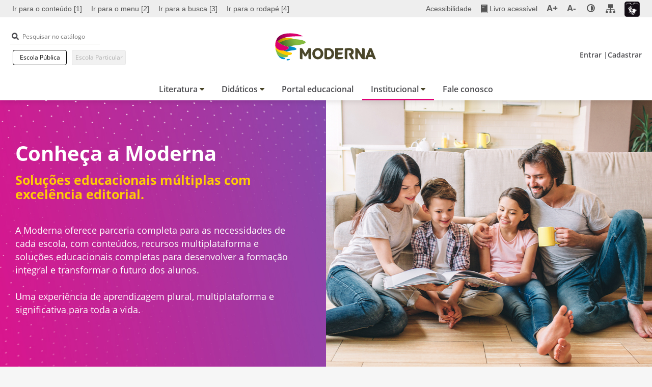

--- FILE ---
content_type: text/html; charset=utf-8
request_url: https://www.moderna.com.br/institucional/conheca-a-moderna
body_size: 19702
content:
<!DOCTYPE html><html lang="pt-br"><head><meta charSet="utf-8"/><meta name="viewport" content="width=device-width"/><script src="https://code.jquery.com/jquery-3.5.1.min.js"></script><link rel="stylesheet" type="text/css" href="//cdn.jsdelivr.net/npm/slick-carousel@1.8.1/slick/slick.css"/><link rel="stylesheet" type="text/css" href="//cdn.jsdelivr.net/npm/slick-carousel@1.8.1/slick/slick-theme.css"/><script type="text/javascript" src="//cdn.jsdelivr.net/npm/slick-carousel@1.8.1/slick/slick.min.js"></script><title>Editora Moderna :: Conheça a Moderna</title><script src="/static/logout.js"></script><meta name="next-head-count" content="8"/>
                        <script>(function(w,d,s,l,i){w[l]=w[l]||[];w[l].push({'gtm.start':
                        new Date().getTime(),event:'gtm.js'});var f=d.getElementsByTagName(s)[0],
                        j=d.createElement(s),dl=l!='dataLayer'?'&l='+l:'';j.async=true;j.src=
                        'https://www.googletagmanager.com/gtm.js?id='+i+dl;f.parentNode.insertBefore(j,f);
                        })(window,document,'script','dataLayer','GTM-W4H9HR8');</script>
                        <link rel="shortcut icon" href="/favicon.ico"/><link rel="preload" href="/_next/static/css/a1b7d95583e609a5.css" as="style"/><link rel="stylesheet" href="/_next/static/css/a1b7d95583e609a5.css" data-n-g=""/><noscript data-n-css=""></noscript><script defer="" nomodule="" src="/_next/static/chunks/polyfills-78c92fac7aa8fdd8.js"></script><script src="/_next/static/chunks/webpack-fec9026cf5614d8b.js" defer=""></script><script src="/_next/static/chunks/framework-0e8d27528ba61906.js" defer=""></script><script src="/_next/static/chunks/main-286ad989d69d424c.js" defer=""></script><script src="/_next/static/chunks/pages/_app-68ad893c6791bd60.js" defer=""></script><script src="/_next/static/chunks/fec483df-41dc141f10540dcd.js" defer=""></script><script src="/_next/static/chunks/3b589907-c40fe692dd5cecf6.js" defer=""></script><script src="/_next/static/chunks/2346-b08cd66bad66ce23.js" defer=""></script><script src="/_next/static/chunks/8933-630dbb26aa7ce3fa.js" defer=""></script><script src="/_next/static/chunks/2117-6552085affdb6c12.js" defer=""></script><script src="/_next/static/chunks/6754-a445e7bb84248523.js" defer=""></script><script src="/_next/static/chunks/1019-177df05f67bfd167.js" defer=""></script><script src="/_next/static/chunks/9101-1dde08ee1a4415f5.js" defer=""></script><script src="/_next/static/chunks/7855-f44aa4e132627b69.js" defer=""></script><script src="/_next/static/chunks/3982-c8919dbe7ab0b01f.js" defer=""></script><script src="/_next/static/chunks/4759-f9b29355a76696c2.js" defer=""></script><script src="/_next/static/chunks/3175-60536832a6a6c32e.js" defer=""></script><script src="/_next/static/chunks/6926-497a581e37b551fd.js" defer=""></script><script src="/_next/static/chunks/8281-7ceb3ac1fa8b9908.js" defer=""></script><script src="/_next/static/chunks/1614-7dabb88098832b6c.js" defer=""></script><script src="/_next/static/chunks/pages/institucional/conheca-a-moderna-2cf5aa78e8b48df6.js" defer=""></script><script src="/_next/static/0-DGGxbfDZGi72qCSkJnq/_buildManifest.js" defer=""></script><script src="/_next/static/0-DGGxbfDZGi72qCSkJnq/_ssgManifest.js" defer=""></script></head><body>
                        <!-- -->
                        <noscript><iframe src="https://www.googletagmanager.com/ns.html?id=GTM-W4H9HR8" height="0" width="0" style="display:none;visibility:hidden"></iframe></noscript>
                        <!-- -->
                    <!-- -->
					<div>
					<script type="text/javascript" src="/custom/Moderna/Corporativo/javascript/custom.js"></script> 
					
						<!-- -->
						<!-- --> 
						<img id="imgModernaPortal" src="https://www.moderna.com.br/data/pages/8A808A82710A402901710D31361B5812.htm" style="display:none" alt=""/>
						 <img id="imgModernaRichmond" src="https://www.richmond.com.br/data/pages/8A808A82710A402901710D31361B5812.htm" style="display:none" alt=""/>
						  <img id="imgModernaSantillana" src="https://www.santillanaespanol.com.br/data/pages/8A808A82710A402901710D31361B5812.htm" style="display:none" alt=""/> 
						  <img id="imgModernaLiferay" src="https://web.moderna.com.br/web/sso" style="display:none" alt=""/>
						   <img id="imgModernaTerritorioLeitura" src="https://territoriodaleitura.moderna.com.br/wp-content/themes/wp-bootstrap-starter-child/inc/assets/images/pix.gif" style="display:none" alt=""/>  
						
						<script>
						var strHrefModernaPlus, strHrefModernaPortal, strHrefModernaRichmond, strHrefModernaSantillana, strHrefModernaLiferay, strHrefModernaTerritorioLeitura;
						
						//As funções estão no arquivo "wwwcustomModernaCorporativojavascriptcustom.js", que deverá ser referenciado em um HTML do template de página.
						//strHrefModernaPlus = getUrlModernaPlus() + "main.jsp?lumPageId=4028818B428F439C01428F959011092A";
						strHrefModernaPortal = getUrlModerna() + "data/pages/8A808A82710A402901710D31361B5812.htm";
						strHrefModernaRichmond = getUrlRichmond() + "data/pages/8A808A82710A402901710D31361B5812.htm";
						strHrefModernaSantillana = getUrlSantillana() + "data/pages/8A808A82710A402901710D31361B5812.htm";
						strHrefModernaLiferay = getUrlLiferay() + "web/sso";
						strHrefModernaTerritorioLeitura = getUrlTerritorioLeitura() + "wp-content/themes/wp-bootstrap-starter-child/inc/assets/images/pix.gif";
						
						//document.getElementById("imgModernaPlus").src = strHrefModernaPlus;
						document.getElementById("imgModernaPortal").src = strHrefModernaPortal;
						document.getElementById("imgModernaRichmond").src = strHrefModernaRichmond;
						document.getElementById("imgModernaSantillana").src = strHrefModernaSantillana;
						document.getElementById("imgModernaLiferay").src = strHrefModernaLiferay;
						document.getElementById("imgModernaTerritorioLeitura").src = strHrefModernaTerritorioLeitura;
						
						</script>
					</div>
					<div id="__next"><header id="CCabecalho" class="closed"><div id="CBarraAcessibilidade" style="height:34px"><div class="container-xl" style="background:none"><div class="row"><div class="flexBar"><div class="d-none d-xl-block col-xl-7"><ul class="anchors" role="menubar" aria-label="Navegação em elementos da página"><li role="menuitem"><a accessKey="1" href="#mainContent" title="Ir para o conteúdo">Ir para o conteúdo [1]</a></li><li role="menuitem"><a accessKey="2" href="#navegacaoPrincipal" class="btMenu" title="Ir para o menu">Ir para o menu [2]</a></li><li role="menuitem" class="closeContrast buscaWP"><a accessKey="3" class="btBusca" href="#input_SearchInputTopBar" title="Ir para a busca">Ir para a busca [3]</a></li><li role="menuitem" class="closeContrast"><a accessKey="4" href="#mainFooter" title="Ir para o rodapé">Ir para o rodapé [4]</a></li></ul></div><div class="col-12 col-xl-5"><ul class="acessList" role="menubar" aria-label="Controles de acessibilidade do site"><li role="none"><a role="menuitem" tabindex="0" href="/acessibilidade" title="Acessibilidade" class="text">Acessibilidade</a></li><li role="none" class="livro"><a role="menuitem" tabindex="0" href="https://edu.santillanaeducacao.com.br/livro-acessivel?CodigoOrigem=4" title="Acessar página Livro Acessível: Link Externo" target="_blank" class="text icon"><img src="/static/images/acessibilidade/icon-book-grey.svg" alt="Ícone de livro" class="livro"/><span>Livro acessível</span></a></li><li role="none" class="zoomButtons"><button role="menuitem" tabindex="0" id="btnZoomIn" title="Ampliar tela" class="zoomIn gm5zoom">A+</button></li><li role="none" class="zoomButtons"><button role="menuitem" tabindex="0" id="btnZoomOut" title="Reduzir tela" class="zoomOut gm5zoom">A-</button></li><li role="none" id="wrapContraste"><a role="menuitem" href="#contraste_original" id="seletorContrasteButton" title="Contraste" aria-haspopup="true" aria-expanded="false" class="contraste" tabindex="0"><img src="/static/images/acessibilidade/icon-contraste-gray.svg" alt="Ícone de contraste" class="contraste"/></a><ul id="select_options" class="closed" role="menu" aria-label="Lista de modos de contraste"><li role="none"><a role="menuitem" href="#" id="contraste_amarelopreto" title="Preto, branco e amarelo">Preto, branco e amarelo</a></li><li role="none"><a role="menuitem" href="#" id="contraste_altocontraste" title="Contraste aumentado">Contraste aumentado</a></li><li role="none"><a role="menuitem" href="#" id="contraste_monocromatico" title="Monocromático">Monocromático</a></li><li role="none"><a role="menuitem" href="#" id="contraste_cinzainvertida" title="Escala de cinza invertida">Escala de cinza invertida</a></li><li role="none"><a role="menuitem" href="#" id="contraste_corinvertida" title="Cores invertidas">Cores invertidas</a></li><li role="none"><a role="menuitem" href="#" id="contraste_original" title="Cores originais">Cores originais</a></li></ul></li><li role="none"><a role="menuitem" tabindex="0" href="/acessibilidade-moderna/mapa-do-site" id="btnSitemap" title="Acessar a página de Mapa do Site" class="text icon"><img src="/static/images/acessibilidade/icon-sitemaps-grey.svg" alt="Ícone de mapa do site" class="sitemap"/></a></li><li role="none" class="libras"><a role="menuitem" tabindex="0" href="https://www.vlibras.gov.br/" target="_blank" title="Link para libras: link externo" class="text icon"><img src="/static/images/acessibilidade/icon-libras.png" alt="Ícone de livro"/></a></li></ul></div></div></div></div></div><div id="CBarraTopo" class=""><div class="topBarAnimate"><div class="container-xl" style="background:none"><div class="row"><div class="flex-end"><div class="sempadding-r col-3 col-lg-5 col-xl-4"><div class="actionMenu d-block d-lg-none"><button id="btnOpenMenuMenu" class="openMenu">Menu<span class="bar1"></span><span class="bar2"></span><span class="bar3"></span></button><button id="btnOpenMenuLupa" class="search">Pesquisar no catálogo<i class="icon-busca"></i></button></div><div class="d-none d-lg-block"><div class="CCBuscaGeral"><form id="SearchInputTopBar" action="#" autoComplete="off" class=""><div class="input"><label style="display:none" for="input_SearchInputTopBar">Pesquisar no catálogo</label><i class="icon-busca"></i><input type="text" id="input_SearchInputTopBar" name="input_SearchInputTopBar" placeholder="Pesquisar no catálogo" value=""/></div></form></div><ul class="listaRedeEnsino"><li><span class="CBotao Transparente Small linkRede"><a class="CLink Medium Padrao" href="javascript:void(0);" target="_self" title="Escola Pública">Escola Pública</a></span></li><li><span class="CBotao Transparente Small linkRede"><button class="botaoDefault linkRede disabled" disabled="">Escola Particular</button></span></li></ul></div></div><div class="sempadding-x col-6 col-lg-2 col-xl-4 logo"><h1><a href="/" title="Ir para página inicial" class="logoLinkHeader"><span class="hide">Portal Editora Moderna</span><img src="/static/images/logo-moderna-header.svg" alt="Logo da Moderna" class="imgLogoHeader"/></a></h1></div><div class="sempadding-l col-3 col-lg-5 col-xl-4"><div class="d-none d-lg-block"></div><div class="d-block d-lg-none"></div></div></div></div></div></div></div><nav id="navegacaoPrincipal" class="" style="height:auto"><div class="mainMenu aberto"><h3 class="hide" aria-hidden="true">Menu principal</h3><div id="menuContainerScroll"><div class="busca d-block d-lg-none"><div class="CCBuscaGeral"><form id="SearchInputMenu" action="#" autoComplete="off" class=""><div class="input"><label style="display:none" for="input_SearchInputMenu">Pesquisar no catálogo</label><i class="icon-busca"></i><input type="text" id="input_SearchInputMenu" name="input_SearchInputMenu" placeholder="Pesquisar no catálogo" value=""/></div></form></div></div><ul class="menu-principal flex-center" role="list" aria-label="Menu principal do site"><li role="listitem" class="has-submenu"><button title="Literatura"><span>Literatura</span></button><div class="sub-menu"><ul class="main-list" aria-label="Submenu de Literatura"><li role="listitem" class="group"><div class="listGroup border"><a href="/literatura" title="Literatura" class="main-submenu-item  link-menu-principal titleLink" target="_self">Literatura</a><ul><li role="listitem"><a href="/literatura/catalogo?selo=Moderna+Literatura" title="Literatura Moderna" class=" link-menu-principal" target="_self"><span>Literatura Moderna</span></a></li><li role="listitem"><a href="/literatura/catalogo?selo=Salamandra" title="Literatura Salamandra" class=" link-menu-principal" target="_self"><span>Literatura Salamandra</span></a></li><li role="listitem"><a href="/literatura/catalogo?selo=Richmond" title="Literatura Richmond" class=" link-menu-principal" target="_self"><span>Literatura Richmond</span></a></li><li role="listitem"><a href="/literatura/catalogo?selo=Santillana" title="Literatura Santillana" class=" link-menu-principal" target="_self"><span>Literatura Santillana</span></a></li></ul></div></li><li role="listitem" class="group"><ul class="listGroup"></ul></li><li role="listitem" class="group"><div class="imagem"><a><img src="/static/images/Menu/banner_menu_literatura.png" alt="Imagem de coleção de livros Moderna"/></a></div></li></ul></div></li><li role="listitem" class="has-submenu"><button title="Didáticos"><span>Didáticos</span></button><div class="sub-menu"><ul class="main-list" aria-label="Submenu de Didáticos"><li role="listitem" class="group"><div class="listGroup border"><a href="/livro-digital" title="Livro digital" class="main-submenu-item  link-menu-principal titleLink" target="_self">Livro digital</a><ul></ul></div></li><li role="listitem" class="group"><div class="listGroup border"><a href="/didaticos" title="Didáticos" class="main-submenu-item  link-menu-principal titleLink" target="_self">Didáticos</a><ul><li role="listitem"><a href="/didaticos/infantil" title="Educação Infantil" class=" link-menu-principal" target="_self"><span>Educação Infantil</span></a></li><li role="listitem"><a href="/didaticos/fundamental1" title="Ensino Fundamental Anos Iniciais" class=" link-menu-principal" target="_self"><span>Ensino Fundamental Anos Iniciais</span></a></li><li role="listitem"><a href="/didaticos/fundamental2" title="Ensino Fundamental Anos Finais" class=" link-menu-principal" target="_self"><span>Ensino Fundamental Anos Finais</span></a></li><li role="listitem"><a href="/didaticos/medio" title="Ensino Médio" class=" link-menu-principal" target="_self"><span>Ensino Médio</span></a></li></ul></div></li><li role="listitem" class="group"><ul class="listGroup"><li><a href="/dicionarios" title="Dicionários" class="main-submenu-item link-menu-principal titleLink" target="_self">Dicionários</a></li><li><a href="/didaticos?exclusivoCompartilha=1&amp;filtroDestaque=exclusivoCompartilha" title="Exclusivo Compartilha" class="main-submenu-item link-menu-principal titleLink" target="_self">Exclusivo Compartilha</a></li></ul></li><li role="listitem" class="group"><div class="imagem"><a><img src="/static/images/Menu/banner_menu_catalogo.png" alt="Imagem de coleção de livros Moderna"/></a></div></li></ul></div></li><li role="listitem" class=""><a href="/portal-educacional-conheca" title="Portal educacional" target="_self" class="has-no-submenu-desktop-menu link-menu-principal"><span>Portal educacional</span></a></li><li role="listitem" class="has-submenu"><button title="Institucional"><span>Institucional</span></button><div class="sub-menu"><ul class="main-list" aria-label="Submenu de páginas Institucionais"><li role="listitem" class="group"><ul class="listGroup"><li role="listitem"><a href="/institucional/conheca-a-moderna" class="link-menu-principal titleLink" title="Conheça a Moderna" target="_self">Conheça a Moderna</a></li><li role="listitem"><a href="/institucional/conheca-a-santillana" class="link-menu-principal titleLink" title="Conheça a Santillana" target="_self">Conheça a Santillana</a></li></ul></li><li role="listitem" class="group"><div role="listitem" class="imagem"><a><img src="/static/images/Menu/banner_menu_institucional.png" alt="Imagem de coleção de livros Moderna"/></a></div></li></ul></div></li><li role="listitem" class=""><a href="/fale-conosco" title="Fale conosco" target="_self" class="has-no-submenu-desktop-menu link-menu-principal"><span>Fale conosco</span></a></li></ul><div class="d-block d-lg-none"><ul class="listaRedeEnsino"><li><span class="CBotao Transparente Small linkRede"><a class="CLink Medium Padrao" href="javascript:void(0);" target="_self" title="Escola Pública">Escola Pública</a></span></li><li><span class="CBotao Transparente Small linkRede"><button class="botaoDefault linkRede disabled" disabled="">Escola Particular</button></span></li></ul><div id="CUsuarioPainel" class="menuMobile disconnected"><a href="https://www.moderna.com.br/login.htm?rURL=https%3A%2F%2Fwww.moderna.com.br%2Fportal-educacional.htm" title="Entrar"><i class="icon-user-solid"></i>Entrar</a> |<a href="https://www.moderna.com.br/login/cadastrologin.htm?codOrigem=4&amp;rURL=https%3A%2F%2Fwww.moderna.com.br%2Fportal-educacional.htm" title="Cadastrar" class="btn-cadastrar">Cadastrar</a></div></div></div></div></nav></header><div style="width:100%"><div id="CHTMLPadrao" class="mainContentContainer" style="max-width:1920px;margin:0 auto"><main id="mainContent" role="main"><div class="Componente_CMS_Banner"><div><div id="bloco1"><style type="text/css">
        #InstitucionalConhecaModerna .InstitucionalConhecaModerna-wrapper {
            background-color: #fff;
            padding-bottom: 40px;
        }

        #InstitucionalConhecaModerna .CTituloSubtitulo>.CTituloSubtitulo_Titulo h2 {
            line-height: 46px;
        }

        #InstitucionalConhecaModerna .CTituloSubtitulo {
            margin-bottom: 44px;
            color: #fff;
        }

        #InstitucionalConhecaModerna .CTituloSubtitulo_Subtitulo h3 {
            color: #ffcb05;
            font-size: 25px;
            font-weight: 700;
        }

        #InstitucionalConhecaModerna .InstitucionalConhecaModerna-titulo {
            background: url(/static/images/conheca-moderna/banner1.jpg) no-repeat center;
            background-size: cover;
        }

        #InstitucionalConhecaModerna .InstitucionalConhecaModerna-descricao,
        #InstitucionalConhecaModerna .InstitucionalConhecaModerna-titulo {
            height: 531px;
        }

        #InstitucionalConhecaModerna .InstitucionalConhecaModerna-descricao {
            background: url(/static/images/conheca-moderna/banner-institucional.jpg) no-repeat center;
            background-size: cover;
        }

        #InstitucionalConhecaModerna .CCorpo {
            font-size: 18px;
            color: #fff;
            font-weight: 400;
            line-height: 26px;
            margin-bottom: 26px;
        }

        #InstitucionalConhecaModerna .CBotao {
            margin-top: 25px;
            width: 320px;
        }

        #InstitucionalConhecaModerna .InstitucionalConhecaModerna-descricao .InstitucionalConhecaModerna-descricao-desk {
            padding-left: 45px;
        }

        #InstitucionalConhecaModerna .InstitucionalConhecaModerna-descricao .InstitucionalConhecaModerna-descricao-desk img {
            max-width: 100%;
        }

        .InstitucionalConhecaModerna-titulo-container {
            width: 635px;
            margin-left: auto;
            padding-right: 8.33%;
            padding-left: 15px;
        }

        #InstitucionalConhecaModerna .InstitucionalConhecaModerna-titulo {
            padding-top: 0;
            display: flex;
            align-items: center;
        }

        @media screen and (max-width:1270px) {
            .InstitucionalConhecaModerna-titulo .InstitucionalConhecaModerna-titulo-container {
                width: 100%;
                padding-right: 8.33%;
            }
        }

        @media screen and (max-width:1200px) {

            #InstitucionalConhecaModerna .InstitucionalConhecaModerna-descricao,
            #InstitucionalConhecaModerna .InstitucionalConhecaModerna-titulo {
                height: 431px;
            }
        }

        @media screen and (max-width: 991px) {
            #InstitucionalConhecaModerna .InstitucionalConhecaModerna-titulo {
                background: url(/static/images/conheca-moderna/banner-mobile1.jpg) no-repeat center;
                background-size: cover;
            }

            #InstitucionalConhecaModerna .InstitucionalConhecaModerna-descricao {
                height: 531px;
            }

            .InstitucionalConhecaModerna-titulo .InstitucionalConhecaModerna-titulo-container {
                padding-right: 0;
                padding-left: 0;
            }

            #InstitucionalConhecaModerna .CCorpo {
                text-align: center;
                font-size: 16px;
                line-height: 24px;
            }

            #InstitucionalConhecaModerna .CTituloSubtitulo_Subtitulo h3 {
                font-size: 16px;
            }

            #InstitucionalConhecaModerna .CTituloSubtitulo>.CTituloSubtitulo_Titulo h2 {
                font-size: 26px;
                line-height: 28px;
            }

            #InstitucionalConhecaModerna .InstitucionalConhecaModerna-titulo {
                padding-top: 40px;
                padding-bottom: 19px;
                height: auto;
            }
        }

        @media screen and (max-width: 768px) {
            #InstitucionalConhecaModerna .InstitucionalConhecaModerna-descricao {
                height: 431px;
            }
        }

        @media screen and (max-width: 640px) {
            #InstitucionalConhecaModerna .InstitucionalConhecaModerna-descricao {
                height: 331px;
            }
        }

        @media screen and (max-width: 500px) {
            #InstitucionalConhecaModerna .InstitucionalConhecaModerna-descricao {
                height: 231px;
            }
        }

        @media screen and (min-width: 992px) {
            #InstitucionalConhecaModerna .InstitucionalConhecaModerna-wrapper .row {
                flex-direction: row-reverse;
            }
        }
    </style>
<div id="InstitucionalConhecaModerna">
<div class="InstitucionalConhecaModerna-wrapper noFilter noFilterAP">
<div class="container-fluid noFilter noFilterAP">
<div class="row noFilter noFilterAP">
<div class="InstitucionalConhecaModerna-descricao col-12 col-lg-6 noFilter noFilterAP">
<div class="InstitucionalConhecaModerna-descricao-desk noFilter noFilterAP">&nbsp;</div>
<div class="InstitucionalConhecaModerna-descricao-mob noFilter noFilterAP">&nbsp;</div>
</div>
<div class="InstitucionalConhecaModerna-titulo col-lg-6 col-12 noFilter noFilterAP">
<div class="InstitucionalConhecaModerna-titulo-container">
<div class="CTituloSubtitulo Padrao Esquerda">
<div class="CTituloSubtitulo_Titulo">
<h2>Conhe&ccedil;a a Moderna</h2>
</div>
<div class="CTituloSubtitulo_Subtitulo">
<h3>Solu&ccedil;&otilde;es educacionais m&uacute;ltiplas com excel&ecirc;ncia                                         editorial.</h3>
</div>
</div>
<p class="CCorpo Padrao Esquerda">A Moderna oferece parceria completa para as necessidades                                 de cada escola, com conte&uacute;dos, recursos multiplataforma e solu&ccedil;&otilde;es                                 educacionais completas para desenvolver a forma&ccedil;&atilde;o integral e transformar                                 o futuro dos alunos.</p>
<p class="CCorpo Padrao Esquerda">Uma experi&ecirc;ncia de aprendizagem plural,                                 multiplataforma e significativa para toda a vida.</p>
</div>
</div>
</div>
</div>
</div>
</div>
</div></div><div><div id="bloco2"><style type="text/css">
            
            #formadeEnsinar .formadeEnsinar-wrapper{
                background-color: #fff;
                padding-bottom: 115px;
                padding-top: 52px;
            }
            #formadeEnsinar .CTituloSubtitulo > .CTituloSubtitulo_Titulo h2{
                line-height: 46px;
            }
            #formadeEnsinar .CTituloSubtitulo{
                margin-bottom: 44px;
            }
            #formadeEnsinar .formadeEnsinar-titulo {
                margin-top: 214px;
            }
            #formadeEnsinar .CCorpo{
                font-size: 18px;
                color: #333333;
                font-weight: 400;
                line-height: 26px;
                margin-bottom: 26px;
            }
            #formadeEnsinar .CBotao {
                margin-top: 25px;
                width: 320px;
            }
            #formadeEnsinar .praticaSustentavel-descricao .praticaSustentavel-descricao-desk{
                padding-left: 45px;
            }
            #formadeEnsinar .praticaSustentavel-descricao .praticaSustentavel-descricao-desk img,
            .praticaSustentavel-descricao-mob img{
                max-width: 100%;
            }
            .praticaSustentavel-descricao-mob{
                display: none;
            }
            .praticaSustentavel-descricao-mob [class^=icon-]:before, [class*=" icon-"]:before{
                font-family: 'fontcatalogo';
            }
            .praticaSustentavel-descricao-mob-wrapper {
                padding: 36px 37px 10px;
                color: #fff;
            }
            .praticaSustentavel-descricao-mob-wrapper.rosa {
                padding: 64px 38px 9px;
                background: #e00076;
            }
            .praticaSustentavel-descricao-mob-wrapper.verde{
                background: #7ec352;
                padding-bottom: 13px;
            }
            .praticaSustentavel-descricao-mob-wrapper.amarelo {
                background: #ffcb05;
                padding-bottom: 60px;
            }
        
            .praticaSustentavel-descricao-mob .icon-lampada:before { 
                content: '\e807'; 
                font-size: 30px;
            } /* '?' */
            .praticaSustentavel-descricao-mob .icon-tecnologia:before { 
                content: '\e808'; 
                font-size: 22px;
            } /* '?' */
            .praticaSustentavel-descricao-mob .icon-interdisciplinaridade:before { content: '\e809'; } /* '?' */
            .praticaSustentavel-descricao-mob .icon-pensamento:before { content: "\e80a"; } /* '?' */
            .praticaSustentavel-descricao-mob .icon-arrow-top:before { content: "\e80b"; } /* '?' */
            .praticaSustentavel-descricao-mob .icon-balao-conversa:before { content: '\e80c'; } /* '?' */
            .praticaSustentavel-descricao-mob .icon-casal:before { content: '\e80d'; } /* '?' */
            .praticaSustentavel-descricao-mob .icon-investigacao:before { content: "\e80e"; } /* '?' */
            .praticaSustentavel-descricao-mob .icon-quebra-cabeca:before { content: '\e80f'; } /* '?' */

            .praticaSustentavel-descricao-mob  i{
                width: 58px;
            }
            .praticaSustentavel-descricao-mob-wrapper.verde p{
                line-height: 12px;
            }
            
            .praticaSustentavel-descricao-mob-box{
                font-size: 11px;
                font-weight: 700;
                line-height: 13px;
                text-transform: uppercase;
                margin-bottom: 20px;
                display: flex;
                align-items: center;
            }
            .praticaSustentavel-descricao-mob  i:before{
                font-size: 30px;
            }
            @media screen and (max-width: 991px){
                #formadeEnsinar .formadeEnsinar-titulo {
                    margin-top: 0;
                }
                .praticaSustentavel-descricao-mob p{
                    margin: 0;
                }
                #formadeEnsinar .formadeEnsinar-wrapper {
                    background-color: #fff;
                    padding-bottom: 0;
                    padding-top: 0;
                }
                #formadeEnsinar .CCorpo{
                    text-align: center;
                    font-size: 16px;                                        
                    line-height: 23px;
                }
                #formadeEnsinar .CTituloSubtitulo {
                    margin-bottom: 30px;
                }
                #formadeEnsinar .CTituloSubtitulo > .CTituloSubtitulo_Titulo h2 {
                    line-height: 28px;
                }
                #formadeEnsinar .praticaSustentavel-descricao .praticaSustentavel-descricao-desk{
                    display: none;
                }
                .praticaSustentavel-descricao-mob{
                    display: block;
                }
                .praticaSustentavel-descricao-mob img{
                    margin: 0 auto -32px;
                    z-index: 2;
                    position: relative;
                }
            }

        </style>
<div id="formadeEnsinar">
<div class="formadeEnsinar-wrapper">
<div class="container-xl" style="background:none">
<div class="row">
<div class="formadeEnsinar-titulo col-lg-4">
<div class="CTituloSubtitulo Padrao Esquerda">
<div class="CTituloSubtitulo_Titulo">
<h2>Nossa forma de ensinar</h2>
</div>
</div>
<p class="CCorpo Padrao Esquerda">Educar &eacute; compreender a particularidade de cada ecossistema educacional para ajudar a construir projetos de vida. Da Educa&ccedil;&atilde;o Infantil ao Pr&eacute;-vestibular, a Moderna oferece conte&uacute;dos e marcas que trabalham lado a lado com a sua escola para desenvolver habilidades, compet&ecirc;ncias e valores essenciais para a os desafios pessoais e profissionais que ainda est&atilde;o por vir.</p>
<p class="CCorpo Padrao Esquerda">Conhe&ccedil;a como funcionam os nossos conte&uacute;dos:</p>
</div>
<div class="praticaSustentavel-descricao col-12 col-lg-8">
<div class="praticaSustentavel-descricao-desk"><img src="/static/images/conheca-moderna/forma-de-ensinar.png" alt="" /></div>
<div class="praticaSustentavel-descricao-mob"><img src="/static/images/conheca-moderna/forma-de-ensinar-mobile.png" alt="" />
<div class="row">
<div class="praticaSustentavel-descricao-mob-wrapper col-12 rosa">
<div class="praticaSustentavel-descricao-mob-box">
<p>criatividade</p>
</div>
<div class="praticaSustentavel-descricao-mob-box">
<p>novas tecnologias</p>
</div>
<div class="praticaSustentavel-descricao-mob-box">
<p>interdisciplinaridade</p>
</div>
</div>
<div class="praticaSustentavel-descricao-mob-wrapper col-12 verde">
<div class="praticaSustentavel-descricao-mob-box">
<p>Compet&ecirc;ncias<br />
socioemocionais</p>
</div>
<div class="praticaSustentavel-descricao-mob-box">
<p>dom&iacute;nio<br />
da linguagem</p>
</div>
<div class="praticaSustentavel-descricao-mob-box">
<p>protagonismo juvenil<br />
e multiculturalismo</p>
</div>
</div>
<div class="praticaSustentavel-descricao-mob-wrapper col-12 amarelo">
<div class="praticaSustentavel-descricao-mob-box">
<p>investiga&ccedil;&atilde;o e pesquisa</p>
</div>
<div class="praticaSustentavel-descricao-mob-box">
<p>aprendizagem<br />
significativa</p>
</div>
<div class="praticaSustentavel-descricao-mob-box">
<p>resolu&ccedil;&atilde;o<br />
de problemas</p>
</div>
</div>
</div>
</div>
</div>
</div>
</div>
</div>
</div>
</div></div><div><div id="bloco3"><style type="text/css">
            #liderancaModerna{
                background: transparent;
                position: relative;
                margin-top: -70px;
                z-index: 2;
            }
            #liderancaModerna:before {
                display: block;
                content: '';
                height: 129px;
                background: url(/static/images/conheca-moderna/onda-bege2.png) no-repeat;
            }
            #liderancaModerna .liderancaModerna-wrapper{
                padding-bottom: 125px;
                background-color: #f6f6f6;
                padding-top: 58px;
                background-size: 261px;
            }
            #liderancaModerna .CTituloSubtitulo > .CTituloSubtitulo_Titulo h2{
                line-height: 49px;
            }
            #liderancaModerna .liderancaModerna-wrapper .liderancaModerna-titulo {
                margin-bottom: 50px;
            }
            #liderancaModerna .liderancaModerna-box-wrapper {
                width: 100%;
                display: flex;
                justify-content: flex-start;
                padding-bottom: 18px;
                align-items: center;
                flex-direction: column;
                position: relative;
            }
            #liderancaModerna .liderancaModerna-box-wrapper p{
                width: 100%;
                text-align: center;
            }
            #liderancaModerna .liderancaModerna-box-wrapper p.number{
                text-align: center;
                color: #ffcb05;
                font-size: 220px;
                line-height: 222px;
                font-weight: 700;
                margin-bottom: 45px;
                letter-spacing: -6px;
            }
            #liderancaModerna .liderancaModerna-box-wrapper p.descNumber{
                width: 100%;
                text-align: center;
                position: absolute;
                top: 19%;
                z-index: 9;
                font-size: 18px;
                font-weight: 700;
            }
            #liderancaModerna .liderancaModerna-box-wrapper p.descNumber strong{
                font-size: 75px;   
                line-height: 70px;               
            }
            #liderancaModerna .liderancaModerna-wrapper .CCorpo {
                text-align: center;
                color: #666666;
                font-size: 18px;
                font-weight: 400;
            }
            @media screen and (max-width: 1150px){
                #liderancaModerna .liderancaModerna-box-wrapper p.number{
                    font-size: 180px;
                }
            }
            @media screen and (max-width: 991px){
                #liderancaModerna:before {
                    display: block;
                    content: '';
                    height: 110px;
                    background: url(/static/images/conheca-moderna/onda-bege-mobile2.png) no-repeat bottom center;
                    background-size: 100%;
                    background-color: transparent;
                    margin-bottom: -2px;
                }
                #liderancaModerna .liderancaModerna-box-wrapper p.number {
                    font-size: 172px;
                    line-height: 190px;
                    margin-bottom: 0;
                    letter-spacing: -4px;
                }
                #liderancaModerna .liderancaModerna-box-wrapper p.descNumber strong {
                    font-size: 64px;
                    line-height: 65px;
                    font-weight: 700;
                }
                #liderancaModerna .liderancaModerna-box-wrapper p.descNumber {
                    width: 100%;
                    text-align: center;
                    position: absolute;
                    top: 25%;
                    z-index: 9;
                    font-size: 16px;
                    font-weight: 700;
                }
                #liderancaModerna .liderancaModerna-wrapper {
                    padding-bottom: 37px;
                    background-color: #f6f6f6;
                    padding-top: 58px;
                    background-size: 261px;
                }
                #liderancaModerna .CTituloSubtitulo > .CTituloSubtitulo_Titulo h2 {
                    line-height: 28px;
                }
            }
            @media screen and (max-width: 700px){
                #liderancaModerna:before {
                    height: 80px;
                }
            }
            @media screen and (max-width: 360px){
                #liderancaModerna:before {
                    height: 50px;
                }
            }

        </style>
<div id="liderancaModerna">
<div class="liderancaModerna-wrapper">
<div class="container-xl" style="background:none">
<div class="row">
<div class="liderancaModerna-titulo col-12">
<div class="CTituloSubtitulo Padrao Centro">
<div class="CTituloSubtitulo_Titulo">
<h2>Lideran&ccedil;a consolidada:<br />
a Moderna em n&uacute;meros</h2>
</div>
</div>
</div>
<div class="liderancaModerna-box d-flex flex-wrap col-12 px-0">
<div class="col-lg-3 col-12 d-flex">
<div class="liderancaModerna-box-wrapper">
<p class="number">5,5</p>
<p class="descNumber"><strong>mil</strong><br />
escolas parceiras</p>
</div>
</div>
<div class="col-lg-3 offset-lg-1 col-12 d-flex">
<div class="liderancaModerna-box-wrapper">
<p class="number">32</p>
<p class="descNumber"><strong>mil</strong><br />
professores</p>
</div>
</div>
<div class="col-lg-4 offset-lg-1 col-12 d-flex">
<div class="liderancaModerna-box-wrapper">
<p class="number">887</p>
<p class="descNumber"><strong>mil</strong><br />
alunos</p>
</div>
</div>
</div>
<div class="col-12">
<p class="CCorpo Padrao Centro">*Dados referentes &agrave; ado&ccedil;&atilde;o da Moderna na rede privada (2020).</p>
</div>
</div>
</div>
</div>
</div>
</div></div><div><div id="bloco4"><style type="text/css">
        #nossasSolucoes {
            margin-top: -27px;
        }

        #nossasSolucoes:before {
            display: block;
            content: '';
            height: 68px;
            background: url(/static/images/conheca-moderna/onda-azul2.png) no-repeat;
            position: relative;
            z-index: 2;
            margin-bottom: -2px;
        }

        #nossasSolucoes .nossasSolucoes-wrapper {
            padding-bottom: 108px;
            background-color: #00a1e4;
            padding-top: 37px;
            background-size: 261px;
        }

        #nossasSolucoes .CTituloSubtitulo>.CTituloSubtitulo_Titulo h2 {
            color: #fff;
            line-height: 49px;
        }

        #nossasSolucoes .nossasSolucoes-wrapper .nossasSolucoes-titulo {
            margin-bottom: 60px;
        }

        #nossasSolucoes .nossasSolucoes-box-wrapper {
            width: 100%;
            display: flex;
            justify-content: flex-start;
            padding-top: 21px;
            padding-bottom: 18px;
            align-items: center;
            flex-direction: column;
        }

        #nossasSolucoes .nossasSolucoes-box-wrapper img {
            max-width: 100%;
        }

        #nossasSolucoes .nossasSolucoes-box-wrapper p {
            text-align: center;
            color: #ffffff;
            font-size: 18px;
            font-weight: 700;
            margin-top: 37px;
            margin-bottom: 30px;
            width: 220px;
        }

        #nossasSolucoes .nossasSolucoes-box-wrapper .CBotao {
            width: 285px;
        }

        @media screen and (max-width: 991px) {
            #nossasSolucoes:before {
                height: 68px;
                background: url(/static/images/conheca-moderna/onda-azul-mobile2.png) no-repeat bottom center;
                background-size: 100%;
                margin-bottom: -2px;
            }

            #nossasSolucoes .CTituloSubtitulo>.CTituloSubtitulo_Titulo h2 {
                font-size: 26px;
                line-height: 28px;
            }

            #nossasSolucoes .nossasSolucoes-wrapper .nossasSolucoes-titulo {
                margin-bottom: 30px;
            }

            #nossasSolucoes .nossasSolucoes-box-wrapper {
                padding-left: 22px;
                padding-right: 22px;
            }

            #nossasSolucoes .nossasSolucoes-box-wrapper p {
                width: 100%;
            }

            #nossasSolucoes .nossasSolucoes-box-wrapper .CBotao {
                width: 250px;
            }
        }
    </style>
<div id="nossasSolucoes">
<div class="nossasSolucoes-wrapper">
<div class="container-xl" style="background:none">
<div class="row">
<div class="nossasSolucoes-titulo col-12">
<div class="CTituloSubtitulo Branco Centro">
<div class="CTituloSubtitulo_Titulo">
<h2>Conhe&ccedil;a nossas solu&ccedil;&otilde;es<br />
para a sua escola</h2>
</div>
</div>
</div>
<div class="nossasSolucoes-box d-flex flex-wrap col-12 px-0">
<div class="col-lg-4 col-12 d-flex">
<div class="nossasSolucoes-box-wrapper nossasSolucoes-box-wrapper-box1"><img src="/static/images/conheca-moderna/solucao-pitangua.png" alt="" />
<p>Seja uma escola Pitangu&aacute;!</p>
<span class="CBotao BrancoAzul Big LeftIcon"><a class="CLink Medium Padrao link-conheca-moderna-nossas-solucoes" href="https://web.moderna.com.br/web/novo-pitangua" target="_self" title="Novo Pitangu&aacute;"><span>Quero conhecer</span></a></span></div>
</div>
<div class="col-lg-4 col-12 d-flex">
<div class="nossasSolucoes-box-wrapper nossasSolucoes-box-wrapper-box2"><img src="/static/images/conheca-moderna/territorio-da-leitura-solucao.png" alt="" />
<p>Descubra o mundo com o Territ&oacute;rio da leitura</p>
<span class="CBotao BrancoAzul Big LeftIcon"><a class="CLink Medium Padrao link-conheca-moderna-nossas-solucoes" href="https://territoriodaleitura.moderna.com.br/" target="_self" title="Territ&oacute;rio da Leitura"><span>Quero conhecer</span></a></span></div>
</div>
<div class="col-lg-4 col-12 d-flex">
<div class="nossasSolucoes-box-wrapper nossasSolucoes-box-wrapper-box3"><img src="/static/images/conheca-moderna/didatica-solucao.png" alt="" />
<p>Visite nossas cole&ccedil;&otilde;es did&aacute;ticas</p>
<span class="CBotao BrancoAzul Big LeftIcon"><a class="CLink Medium Padrao link-conheca-moderna-nossas-solucoes" href="/didaticos/" target="_self" title="Livros Did&aacute;ticos"><span>Quero conhecer</span></a></span></div>
</div>
</div>
</div>
</div>
</div>
</div>
</div></div><div><div id="bloco4"><style type="text/css">
            
            #formadeEnsinar .formadeEnsinar-wrapper{
                background-color: #fff;
                padding-bottom: 115px;
                padding-top: 52px;
				border-top: 1px solid #f3f2f2;
            }
            #formadeEnsinar .CTituloSubtitulo > .CTituloSubtitulo_Titulo h2{
                line-height: 46px;
            }
            #formadeEnsinar .CTituloSubtitulo{
                margin-bottom: 44px;
            }
            #formadeEnsinar .formadeEnsinar-titulo {
                margin-top: 10px;
            }
            #formadeEnsinar .CCorpo{
                font-size: 18px;
                color: #333333;
                font-weight: 400;
                line-height: 26px;
                margin-bottom: 26px;
            }
            #formadeEnsinar .CBotao {
                margin-top: 25px;
                width: 320px;
            }
            #formadeEnsinar .praticaSustentavel-descricao .praticaSustentavel-descricao-desk{
                padding-left: 45px;
            }
            #formadeEnsinar .praticaSustentavel-descricao .praticaSustentavel-descricao-desk img,
            .praticaSustentavel-descricao-mob img{
                max-width: 100%;
            
			.praticaSustentavel-descricao-mob{
                display: none;
            }
            .praticaSustentavel-descricao-mob [class^=icon-]:before, [class*=" icon-"]:before{
                font-family: 'fontcatalogo';
            }
            .praticaSustentavel-descricao-mob-wrapper {
                padding: 36px 37px 10px;
                color: #fff;
            }
            .praticaSustentavel-descricao-mob-wrapper.rosa {
                padding: 64px 38px 9px;
                background: #e00076;
            }
            .praticaSustentavel-descricao-mob-wrapper.verde{
                background: #7ec352;
                padding-bottom: 13px;
            }
            .praticaSustentavel-descricao-mob-wrapper.amarelo {
                background: #ffcb05;
                padding-bottom: 60px;
            }
        
            .praticaSustentavel-descricao-mob .icon-lampada:before { 
                content: '\e807'; 
                font-size: 30px;
            } /* '?' */
            .praticaSustentavel-descricao-mob .icon-tecnologia:before { 
                content: '\e808'; 
                font-size: 22px;
            } /* '?' */
            .praticaSustentavel-descricao-mob .icon-interdisciplinaridade:before { content: '\e809'; } /* '?' */
            .praticaSustentavel-descricao-mob .icon-pensamento:before { content: "\e80a"; } /* '?' */
            .praticaSustentavel-descricao-mob .icon-arrow-top:before { content: "\e80b"; } /* '?' */
            .praticaSustentavel-descricao-mob .icon-balao-conversa:before { content: '\e80c'; } /* '?' */
            .praticaSustentavel-descricao-mob .icon-casal:before { content: '\e80d'; } /* '?' */
            .praticaSustentavel-descricao-mob .icon-investigacao:before { content: "\e80e"; } /* '?' */
            .praticaSustentavel-descricao-mob .icon-quebra-cabeca:before { content: '\e80f'; } /* '?' */

            .praticaSustentavel-descricao-mob  i{
                width: 58px;
            }
            .praticaSustentavel-descricao-mob-wrapper.verde p{
                line-height: 12px;
            }
            
            .praticaSustentavel-descricao-mob-box{
                font-size: 11px;
                font-weight: 700;
                line-height: 13px;
                text-transform: uppercase;
                margin-bottom: 20px;
                display: flex;
                align-items: center;
            }
            .praticaSustentavel-descricao-mob  i:before{
                font-size: 30px;
            }
            @media screen and (max-width: 991px){
                #formadeEnsinar .formadeEnsinar-titulo {
                    margin-top: 0;
                }
                .praticaSustentavel-descricao-mob p{
                    margin: 0;
                }
                #formadeEnsinar .formadeEnsinar-wrapper {
                    background-color: #fff;
                    padding-bottom: 0;
                    padding-top: 0;
                }
                #formadeEnsinar .CCorpo{
                    text-align: center;
                    font-size: 16px;                                        
                    line-height: 23px;
                }
                #formadeEnsinar .CTituloSubtitulo {
                    margin-bottom: 30px;
                }
                #formadeEnsinar .CTituloSubtitulo > .CTituloSubtitulo_Titulo h2 {
                    line-height: 28px;
                }
                #formadeEnsinar .praticaSustentavel-descricao .praticaSustentavel-descricao-desk{
                    display: none;
                }
                .praticaSustentavel-descricao-mob{
                    display: block;
                }
                .praticaSustentavel-descricao-mob img{
                    margin: 0 auto -32px;
                    z-index: 2;
                    position: relative;
                }
					
			  .separador {
				border-top: 1px solid #ccc;
				margin: 20px 0;
			  }
            }
</style>
<div id="formadeEnsinar">
<div class="formadeEnsinar-wrapper">
<div class="container-xl" style="background:none">
<div class="row">
<div class="formadeEnsinar-titulo col-lg-12">
<div class="CTituloSubtitulo Padrao">
<div class="CTituloSubtitulo_Titulo">
<h2>Educa&ccedil;&atilde;o aliada &agrave; sustentabilidade</h2>
</div>
</div>
<p class="CCorpo Padrao">A educa&ccedil;&atilde;o de qualidade pode transformar o mundo. &Eacute; com esse pensamento que produzimos todo o conte&uacute;do que comp&otilde;e nossos livros, atividades, materiais digitais e metodologias de ensino. O que buscamos como empresa &eacute; fazer parte de uma nova era da educa&ccedil;&atilde;o, que acolha todos os alunos, levando em considera&ccedil;&atilde;o suas diferen&ccedil;as e necessidades, gere consci&ecirc;ncia (individual e coletiva) e apoie a forma&ccedil;&atilde;o de crian&ccedil;as e jovens para se tornarem cidad&atilde;os respons&aacute;veis e justos.</p>
<p class="CCorpo Padrao">A nossa trajet&oacute;ria em sustentabilidade teve in&iacute;cio h&aacute; muitos anos e est&aacute; em constante evolu&ccedil;&atilde;o. Em 2022, demos um passo al&eacute;m com o lan&ccedil;amento do novo Plano Diretor de Sustentabilidade do grupo, com o qual assumimos compromissos ambientais, sociais e de governan&ccedil;a, al&eacute;m de integrarmos novas metas ao nosso neg&oacute;cio, que ir&atilde;o nos apoiar a avan&ccedil;ar com a Agenda 2030 da ONU.</p>
<p class="CCorpo Padrao">Para guiar a nossa estrat&eacute;gia, definimos tr&ecirc;s grandes compromissos como os pilares da nossa atua&ccedil;&atilde;o:</p>
</div>
</div>
<div class="row"><img src="https://www.moderna.com.br/lumis/portal/file/fileDownload.jsp?fileId=8A808A8288AD57500188BBA4DD852F81" alt="" class="col-lg-12" /></div>
<br />
<br />
<div class="row">
<p class="CCorpo Padrao">Cada compromisso possui metas atreladas e indicadores de desempenho que visam causar impacto positivo real nas pessoas e no planeta, gerando mudan&ccedil;as internas e externas &agrave; organiza&ccedil;&atilde;o. Com isso, a Santillana elegeu oito Objetivos de Desenvolvimento Sustent&aacute;vel (ODS) como priorit&aacute;rios para alinhar a nossa atua&ccedil;&atilde;o em sustentabilidade com a agenda global da Organiza&ccedil;&atilde;o das Na&ccedil;&otilde;es Unidas (ONU).</p>
<div class="formadeEnsinar-titulo2 col-lg-12"><br />
<br />
<img src="https://www.moderna.com.br/lumis/portal/file/fileDownload.jsp?fileId=8A808A8288AD57500188BBA4DE312F9E" alt="" class="col-lg-12" />           <br />
<br />
<p class="CCorpo Padrao"><b>E, na pr&aacute;tica, como inclu&iacute;mos esse posicionamento em nossos materiais?</b></p>
<br />
<p class="CCorpo Padrao">Desde 2022, todos os novos projetos educativos promovem o desenvolvimento sustent&aacute;vel, seja com conte&uacute;dos conceituais ou propostas de atividade. Relacionamos os ODS com temas abordados nos materiais, nos preocupamos em trazer representatividades nas imagens e ilustra&ccedil;&otilde;es, respeitando as diversidades e normalizando as diferen&ccedil;as.</p>
<p class="CCorpo Padrao">Investimos tamb&eacute;m em forma&ccedil;&otilde;es e capacita&ccedil;&otilde;es para docentes e administradores de escolas sobre diversas tem&aacute;ticas, incluindo diversidade e inclus&atilde;o, desenvolvimento sustent&aacute;vel, desenvolvimento de compet&ecirc;ncias cognitivas e habilidades socioemocionais e muito mais.</p>
<p class="CCorpo Padrao">Al&eacute;m disso, nos preocupamos em ter uma produ&ccedil;&atilde;o mais sustent&aacute;vel. Portanto, 100% do papel comprado pela empresa vem de fornecedores certificados, garantindo que a origem seja de florestas de plantio respons&aacute;vel sendo ambientalmente correto e socialmente justo com os trabalhadores.</p>
<p class="CCorpo Padrao">Internamente, migramos muitos dos processos para o digital, evitando a impress&atilde;o de milhares de folhas desnecessariamente, reduzindo o volume de material descartado.</p>
<p class="CCorpo Padrao">Por fim, com rela&ccedil;&atilde;o ao descarte dos livros e apostilas sem condi&ccedil;&otilde;es de uso, n&oacute;s convidamos o leitor a participar do fim do processo, descartando os materiais sem utilidade com consci&ecirc;ncia. A sustentabilidade &eacute; uma responsabilidade compartilhada por todos. Por isso, pedimos que nosso consumidor tenha a atitude de reciclar seu livro que, em vez de ir para um aterro sanit&aacute;rio, poder&aacute; servir para a produ&ccedil;&atilde;o de papel&atilde;o, sacolas, guardanapos e muito mais.</p>
<div class="video-container-desc col-lg-8 offset-lg-2 col-12">
<div class="video-container-desc col-lg-8 offset-lg-2 col-12">
<p style="text-align: center;"><span class="CBotao Verde Big LeftIcon"><a class="CLink Medium Padrao link-fundacao-santillana-conheca-marcas" href="https://sustentabilidade.santillana.com.br/" target="_blank" title="Conhe&ccedil;a as marcas e solu&ccedil;&otilde;es da Santillana Brasil"><span>Conhe&ccedil;a mais</span></a></span></p>
</div>
</div>
</div>
</div>
</div>
</div>
</div>
</div></div><div><div id="bloco6"><style type="text/css">
        #salaImprensa {
            margin-top: -75px;
        }

        #salaImprensa:before {
            display: block;
            content: '';
            height: 136px;
            background: url(/static/images/conheca-moderna/onda-bege.png) no-repeat;
            margin-bottom: -3px;
        }

        #salaImprensa .salaImprensa-wrapper {
            background: #fef6fa;
            padding-bottom: 120px;
        }

        .salaImprensa-titulo {
            margin-top: 48px;
        }

        .salaImprensa-titulo h2 {
            color: #333333;
        }

        .salaImprensa-descricao {
            margin-top: 42px;
            margin-bottom: 51px;
        }

        .salaImprensa-descricao p {
            margin: auto;
            font-size: 18px;
            line-height: 26px;
            font-weight: 400;
        }

        .salaImprensa-descricao p strong {
            margin-top: 50px;
            display: block;
        }

        .salaImprensa-box {}

        .salaImprensa-box-wrapper {
            border: 2px solid #d1d1d1;
            border-radius: 10px;
            width: 100%;
            display: flex;
            align-items: center;
            justify-content: center;
            padding-top: 21px;
            padding-bottom: 18px;
            margin-bottom: 16px;
        }

        ul li.salaImprensa-box-tituloContato,
        ul li.salaImprensa-box-email a {
            font-weight: 600;
            font-size: 14px;
            color: #333333;
            line-height: 16px;
            text-transform: uppercase;
        }

        ul li.salaImprensa-box-telefone a {
            font-weight: 800;
            font-size: 23px;
            color: #333333;
            line-height: 25px;
            margin-top: 6px;
            display: block;
        }

        ul li.salaImprensa-box-email a {
            text-transform: lowercase;
        }

        @media screen and (max-width: 991px) {
            #salaImprensa:before {
                height: 72px;
                background: url(/static/images/conheca-moderna/onda-bege-mobile.png) no-repeat bottom left;
                background-size: 100%;
            }

            .salaImprensa-box-wrapper {
                justify-content: flex-start;
                padding-left: 20px;
            }

            ul li.salaImprensa-box-tituloContato {
                font-size: 14px;
                line-height: 16px;
            }

            ul li.salaImprensa-box-email a {
                font-size: 13px;
                line-height: 15px;
            }

            ul li.salaImprensa-box-telefone a {
                font-size: 25px;
                line-height: 27px;
            }

            #salaImprensa .salaImprensa-wrapper {
                padding-bottom: 46px;
            }

            .salaImprensa-descricao {
                margin-top: 29px;
                margin-bottom: 33px;
            }

            .salaImprensa-descricao p strong {
                margin-top: 63px;
            }
        }
    </style>
<div id="salaImprensa">
<div class="salaImprensa-wrapper">
<div class="container-xl" style="background:none">
<div class="row">
<div class="salaImprensa-titulo col-12">
<div class="CTituloSubtitulo Padrao Centro">
<div class="CTituloSubtitulo_Titulo">
<h2>Sala de imprensa</h2>
</div>
</div>
</div>
<div class="salaImprensa-descricao col-12 col-lg-8 offset-lg-2">
<p class="CCorpo Padrao Centro">A Editora Moderna possui uma assessoria especializada no                             atendimento &agrave; imprensa nas &aacute;reas de livros did&aacute;ticos, de literatura e                             institucional. Confira abaixo os canais de contato:</p>
<p class="CCorpo Padrao Centro"><strong>Danthi Comunica&ccedil;&otilde;es</strong></p>
</div>
<div class="salaImprensa-box d-flex flex-wrap col-12 px-0">
<div class="col-lg-4 col-12 d-flex">
<div class="salaImprensa-box-wrapper">
<ul>
    <li class="salaImprensa-box-tituloContato">Danielle Vieira | Santillana Brasil</li>
    <!--<li class="salaImprensa-box-telefone"><a href="tel:(11)98696-7212">(21)                                             98220-6893</a></li>-->
    <li class="salaImprensa-box-email"><a href="mailto:dsilvav@santillana.com">dsilvav@santillana.com</a></li>
</ul>
</div>
</div>
<div class="col-lg-4 col-12 d-flex">
<div class="salaImprensa-box-wrapper">
<ul>     <!--<li class="salaImprensa-box-tituloContato">Tamires Farias</li>-->
    <li class="salaImprensa-box-telefone"><a href="tel:(11) 3812-7393">(11)                                             94043-3972</a></li>
    <li class="salaImprensa-box-email"><a href="mailto:santillana@danthi.com.br">santillana@danthi.com.br</a></li>
    <!--</ul>
</div>
</div>
<div class="col-lg-4 col-12 d-flex">
<div class="salaImprensa-box-wrapper">
<ul>
    <li class="salaImprensa-box-tituloContato">L&uacute;cia Martins</li>
    <li class="salaImprensa-box-telefone"><a href="tel:(21)3114-0779">(21)                                             3114-0779</a></li>
    <li class="salaImprensa-box-email"><a href="mailto:lucia.martins@danthi.com.br">lucia.martins@danthi.com.br</a></li>
</ul>
</div>
</div>
<div class="col-lg-4 col-12 d-flex">
<div class="salaImprensa-box-wrapper">
<ul>
    <li class="salaImprensa-box-tituloContato">Cristina Alves</li>
    <li class="salaImprensa-box-telefone"><a href="tel:(21)98160-0311">(21)                                             98160-0311</a></li>
    <li class="salaImprensa-box-email"><a href="mailto:cristina@danthi.com.br">cristina@danthi.com.br</a></li>
</ul>--> </ul>
    </div>
    </div>
    </div>
    </div>
    </div>
    </div>
    </div>
    </div>
    <p>&nbsp;</p></div></div></main></div></div><footer id="mainFooter" role="contentinfo"><div class="wrapMainFooter"><div class="container-xl" style="background:none"><div class="row"><div class="cabecalho col-12"><a href="/" title="Página Inicial" class="link-rodape-logo"><img src="/static/images/logo-moderna-rodape.png" alt="Logo do Portal Moderna"/></a><button id="topAnchorbtn" class="topAnchor link-rodape-topo" title="Voltar ao topo da página"><i class="icon-up"></i><span>Voltar ao topo</span></button></div><div class="footerBlc col-12 col-lg-3"><div class="footerBlc-item parcerias"><span class="CBotao Verde Small LeftIcon"><a class="CLink Medium Padrao link-rodape-escola-parceira" href="#" target="_self" title="">Seja uma escola parceira</a></span></div><div class="footerBlc-item"><ul class="social" role="list" aria-label="lista de links das nossas redes sociais"></ul></div><h3 class="hide" aria-hidden="true">Mapa do Site</h3><div class="footerBlc-item complemento"><ul class="defaultList" role="list" aria-label="lista com links de contatos e imprensa"><li><a href="/fale-conosco" title="Fale conosco" class="link-rodape-menu-principal" target="_self" data-parent="Links de Contatos">Fale conosco</a></li><li><a href="https://santillanabrasil.gupy.io/" title="Trabalhe conosco" class="link-rodape-menu-principal" target="_self" data-parent="Links de Contatos">Trabalhe conosco</a></li><li><a href="/institucional/conheca-a-moderna/#/salaImprensa" title="Assessoria de imprensa" class="link-rodape-menu-principal" target="_self" data-parent="Links de Contatos">Assessoria de imprensa</a></li></ul></div></div><div class="footerBlc nopadding col-12 col-lg-9 "><div class="defaultList flex-start" role="list" aria-label="Lista de links Institucionais"><dl class="group col-12 col-lg-3"><dt class="accordion closed">Institucional</dt><dd class="closed"><ul class="sub-menu" role="list" aria-label="Páginas Institucionais"><li><a href="/institucional/conheca-a-moderna" title="Conheça a Moderna" target="_self" class="link-rodape-menu-principal" data-parent="Institucional">Conheça a Moderna</a></li><li><a href="/institucional/conheca-a-santillana" title="Conheça a Santillana" target="_self" class="link-rodape-menu-principal" data-parent="Institucional">Conheça a Santillana</a></li><li><a href="https://sustentabilidade.santillana.com.br" title="Sustentabilidade" target="_self" class="link-rodape-menu-principal" data-parent="Institucional">Sustentabilidade</a></li></ul></dd></dl><dl class="group col-12 col-lg-3"><dt class="accordion closed">Privacidade e integridade</dt><dd class="closed"><ul class="sub-menu" role="list" aria-label="Páginas de termos e políticas de privacidade"><li><a href="/termos-do-servico/" title="Termos de uso" target="_self" class="link-rodape-menu-principal" data-parent="Privacidade e integridade">Termos de uso</a></li><li><a href="/politica-de-privacidade/" title="Política de privacidade" target="_self" class="link-rodape-menu-principal" data-parent="Privacidade e integridade">Política de privacidade</a></li><li><a href="https://www.santillana.com.br/solicitacao-de-dados" title="Solicitação de direitos de dados" target="_self" class="link-rodape-menu-principal" data-parent="Privacidade e integridade">Solicitação de direitos de dados</a></li><li><a href="/custom/Moderna/download/manual-codigo-de-etica.pdf" title="Código de ética" target="_self" class="link-rodape-menu-principal" data-parent="Privacidade e integridade">Código de ética</a></li><li><a href="https://wcpro.s3.amazonaws.com/codigo_etica_dos_fornecedores.pdf" title="Código - Fornecedores" target="_blank" class="link-rodape-menu-principal" data-parent="Privacidade e integridade">Código - Fornecedores</a></li><li><a href="https://www.moderna.com.br/lumis/portal/file/fileDownload.jsp?fileId=8A52803D8F4BA37E018F545A8B163B7B" title="Código de ética Prisa" target="_blank" class="link-rodape-menu-principal" data-parent="Privacidade e integridade">Código de ética Prisa</a></li><li><a href="https://www.moderna.com.br/lumis/portal/file/fileDownload.jsp?fileId=8A52803D8F4BA37E018F545A8BBD3B98" title="Canal de denúncias" target="_blank" class="link-rodape-menu-principal" data-parent="Privacidade e integridade">Canal de denúncias</a></li></ul></dd></dl></div></div></div></div></div><div class="assinatura"><div class="container-xl" style="background:none"><div class="row"><div class="copy col-12 col-lg-6">© Editora Moderna 2024.<br>Todos os direitos reservados.</div><div class="logo col-12 col-lg-6"><a href="https://www.prisa.com/en" title="Acessar o site do Grupo Prisa" target="_self" class="link-rodape-logo-prisa"><img src="/static/images/assintaura-rodape-prisa.png" alt="Logo do grupo Prisa" aria-hidden="true" class="link-rodape-logo-prisa"/></a></div></div></div></div></footer> : </div><script id="__NEXT_DATA__" type="application/json">{"props":{"TemplateJSON":{"Rodape":{"navegacao":{"contatos":[{"title":"Fale conosco","slug":"fale-conosco","href":"/fale-conosco","target":"_self"},{"title":"Trabalhe conosco","slug":"trabalhe-conosco","href":"https://santillanabrasil.gupy.io/","target":"_self"},{"title":"Assessoria de imprensa","slug":"conheca-moderna","href":"/institucional/conheca-a-moderna/#/salaImprensa","target":"_self"}],"sitemap":[[{"title":{"label":"Institucional","slug":"institucional","href":false,"target":false},"subtitle":false,"ariaLabel":"Páginas Institucionais","links":[{"title":"Conheça a Moderna","slug":"conheca-moderna","href":"/institucional/conheca-a-moderna","target":"_self"},{"title":"Conheça a Santillana","slug":"conheca-santillana","href":"/institucional/conheca-a-santillana","target":"_self"},{"title":"Sustentabilidade","slug":"sustentabilidade","href":"https://sustentabilidade.santillana.com.br","target":"_self"}]}],[{"title":{"label":"Privacidade e integridade","slug":"privacidade","href":false,"target":false},"subtitle":false,"ariaLabel":"Páginas de termos e políticas de privacidade","links":[{"title":"Termos de uso","slug":"termos-de-uso","href":"/termos-do-servico/","target":"_self"},{"title":"Política de privacidade","slug":"politica-de-privacidade","href":"/politica-de-privacidade/","target":"_self"},{"title":"Solicitação de direitos de dados","slug":"solicitacao-direitos-dados","href":"https://www.santillana.com.br/solicitacao-de-dados","target":"_self"},{"title":"Código de ética","slug":"codigo-de-etica","href":"/custom/Moderna/download/manual-codigo-de-etica.pdf","target":"_self"},{"title":"Código - Fornecedores","slug":"codigo-fornecedores","href":"https://wcpro.s3.amazonaws.com/codigo_etica_dos_fornecedores.pdf","target":"_blank"},{"title":"Código de ética Prisa","slug":"codigo-de-etica-prisa","href":"https://www.moderna.com.br/lumis/portal/file/fileDownload.jsp?fileId=8A52803D8F4BA37E018F545A8B163B7B","target":"_blank"},{"title":"Canal de denúncias","slug":"canal-de-denuncias","href":"https://www.moderna.com.br/lumis/portal/file/fileDownload.jsp?fileId=8A52803D8F4BA37E018F545A8BBD3B98","target":"_blank"}]}]]},"assinatura":{"copy":"© Editora Moderna 2024.\u003cbr\u003eTodos os direitos reservados.","logo":{"img":"/static/images/assintaura-rodape-prisa.png","alt":"Logo do grupo Prisa","title":"Acessar o site do Grupo Prisa","href":"https://www.prisa.com/en"}},"logoRodape":{"img":"/static/images/novaHome/assinatura-rodape-grupo-santillana.png","alt":"Logo santillana","title":"Logo santillana","href":"https://www.gruposantillana.com.br/","target":"_blank"}}},"__N_SSP":true,"pageProps":{"conteudo":{"metas":{"idMetadadoPagina":"8A808A8279C528180179C9EC52385CBD","path":"/conheca-a-moderna","metaTags":"\u003ctitle\u003eEditora Moderna :: Conheça a Moderna\u003c/title\u003e"},"bloco1":[{"idConteudoHTML":"8A808A827E41BA67017E4924244539EC","titulo":"Banner - Conheça a Moderna","html":"\u003cdiv id=\"bloco1\"\u003e\u003cstyle type=\"text/css\"\u003e\n        #InstitucionalConhecaModerna .InstitucionalConhecaModerna-wrapper {\n            background-color: #fff;\n            padding-bottom: 40px;\n        }\n\n        #InstitucionalConhecaModerna .CTituloSubtitulo\u003e.CTituloSubtitulo_Titulo h2 {\n            line-height: 46px;\n        }\n\n        #InstitucionalConhecaModerna .CTituloSubtitulo {\n            margin-bottom: 44px;\n            color: #fff;\n        }\n\n        #InstitucionalConhecaModerna .CTituloSubtitulo_Subtitulo h3 {\n            color: #ffcb05;\n            font-size: 25px;\n            font-weight: 700;\n        }\n\n        #InstitucionalConhecaModerna .InstitucionalConhecaModerna-titulo {\n            background: url(/static/images/conheca-moderna/banner1.jpg) no-repeat center;\n            background-size: cover;\n        }\n\n        #InstitucionalConhecaModerna .InstitucionalConhecaModerna-descricao,\n        #InstitucionalConhecaModerna .InstitucionalConhecaModerna-titulo {\n            height: 531px;\n        }\n\n        #InstitucionalConhecaModerna .InstitucionalConhecaModerna-descricao {\n            background: url(/static/images/conheca-moderna/banner-institucional.jpg) no-repeat center;\n            background-size: cover;\n        }\n\n        #InstitucionalConhecaModerna .CCorpo {\n            font-size: 18px;\n            color: #fff;\n            font-weight: 400;\n            line-height: 26px;\n            margin-bottom: 26px;\n        }\n\n        #InstitucionalConhecaModerna .CBotao {\n            margin-top: 25px;\n            width: 320px;\n        }\n\n        #InstitucionalConhecaModerna .InstitucionalConhecaModerna-descricao .InstitucionalConhecaModerna-descricao-desk {\n            padding-left: 45px;\n        }\n\n        #InstitucionalConhecaModerna .InstitucionalConhecaModerna-descricao .InstitucionalConhecaModerna-descricao-desk img {\n            max-width: 100%;\n        }\n\n        .InstitucionalConhecaModerna-titulo-container {\n            width: 635px;\n            margin-left: auto;\n            padding-right: 8.33%;\n            padding-left: 15px;\n        }\n\n        #InstitucionalConhecaModerna .InstitucionalConhecaModerna-titulo {\n            padding-top: 0;\n            display: flex;\n            align-items: center;\n        }\n\n        @media screen and (max-width:1270px) {\n            .InstitucionalConhecaModerna-titulo .InstitucionalConhecaModerna-titulo-container {\n                width: 100%;\n                padding-right: 8.33%;\n            }\n        }\n\n        @media screen and (max-width:1200px) {\n\n            #InstitucionalConhecaModerna .InstitucionalConhecaModerna-descricao,\n            #InstitucionalConhecaModerna .InstitucionalConhecaModerna-titulo {\n                height: 431px;\n            }\n        }\n\n        @media screen and (max-width: 991px) {\n            #InstitucionalConhecaModerna .InstitucionalConhecaModerna-titulo {\n                background: url(/static/images/conheca-moderna/banner-mobile1.jpg) no-repeat center;\n                background-size: cover;\n            }\n\n            #InstitucionalConhecaModerna .InstitucionalConhecaModerna-descricao {\n                height: 531px;\n            }\n\n            .InstitucionalConhecaModerna-titulo .InstitucionalConhecaModerna-titulo-container {\n                padding-right: 0;\n                padding-left: 0;\n            }\n\n            #InstitucionalConhecaModerna .CCorpo {\n                text-align: center;\n                font-size: 16px;\n                line-height: 24px;\n            }\n\n            #InstitucionalConhecaModerna .CTituloSubtitulo_Subtitulo h3 {\n                font-size: 16px;\n            }\n\n            #InstitucionalConhecaModerna .CTituloSubtitulo\u003e.CTituloSubtitulo_Titulo h2 {\n                font-size: 26px;\n                line-height: 28px;\n            }\n\n            #InstitucionalConhecaModerna .InstitucionalConhecaModerna-titulo {\n                padding-top: 40px;\n                padding-bottom: 19px;\n                height: auto;\n            }\n        }\n\n        @media screen and (max-width: 768px) {\n            #InstitucionalConhecaModerna .InstitucionalConhecaModerna-descricao {\n                height: 431px;\n            }\n        }\n\n        @media screen and (max-width: 640px) {\n            #InstitucionalConhecaModerna .InstitucionalConhecaModerna-descricao {\n                height: 331px;\n            }\n        }\n\n        @media screen and (max-width: 500px) {\n            #InstitucionalConhecaModerna .InstitucionalConhecaModerna-descricao {\n                height: 231px;\n            }\n        }\n\n        @media screen and (min-width: 992px) {\n            #InstitucionalConhecaModerna .InstitucionalConhecaModerna-wrapper .row {\n                flex-direction: row-reverse;\n            }\n        }\n    \u003c/style\u003e\n\u003cdiv id=\"InstitucionalConhecaModerna\"\u003e\n\u003cdiv class=\"InstitucionalConhecaModerna-wrapper noFilter noFilterAP\"\u003e\n\u003cdiv class=\"container-fluid noFilter noFilterAP\"\u003e\n\u003cdiv class=\"row noFilter noFilterAP\"\u003e\n\u003cdiv class=\"InstitucionalConhecaModerna-descricao col-12 col-lg-6 noFilter noFilterAP\"\u003e\n\u003cdiv class=\"InstitucionalConhecaModerna-descricao-desk noFilter noFilterAP\"\u003e\u0026nbsp;\u003c/div\u003e\n\u003cdiv class=\"InstitucionalConhecaModerna-descricao-mob noFilter noFilterAP\"\u003e\u0026nbsp;\u003c/div\u003e\n\u003c/div\u003e\n\u003cdiv class=\"InstitucionalConhecaModerna-titulo col-lg-6 col-12 noFilter noFilterAP\"\u003e\n\u003cdiv class=\"InstitucionalConhecaModerna-titulo-container\"\u003e\n\u003cdiv class=\"CTituloSubtitulo Padrao Esquerda\"\u003e\n\u003cdiv class=\"CTituloSubtitulo_Titulo\"\u003e\n\u003ch2\u003eConhe\u0026ccedil;a a Moderna\u003c/h2\u003e\n\u003c/div\u003e\n\u003cdiv class=\"CTituloSubtitulo_Subtitulo\"\u003e\n\u003ch3\u003eSolu\u0026ccedil;\u0026otilde;es educacionais m\u0026uacute;ltiplas com excel\u0026ecirc;ncia                                         editorial.\u003c/h3\u003e\n\u003c/div\u003e\n\u003c/div\u003e\n\u003cp class=\"CCorpo Padrao Esquerda\"\u003eA Moderna oferece parceria completa para as necessidades                                 de cada escola, com conte\u0026uacute;dos, recursos multiplataforma e solu\u0026ccedil;\u0026otilde;es                                 educacionais completas para desenvolver a forma\u0026ccedil;\u0026atilde;o integral e transformar                                 o futuro dos alunos.\u003c/p\u003e\n\u003cp class=\"CCorpo Padrao Esquerda\"\u003eUma experi\u0026ecirc;ncia de aprendizagem plural,                                 multiplataforma e significativa para toda a vida.\u003c/p\u003e\n\u003c/div\u003e\n\u003c/div\u003e\n\u003c/div\u003e\n\u003c/div\u003e\n\u003c/div\u003e\n\u003c/div\u003e\n\u003c/div\u003e","prioridade":10,"status":true,"serviceInstanceId":"2C9E80AA7869436C01786A177DFA0F33","serviceInstanceRESTName":"conheca-a-moderna","createdDateTime":1622557598320,"createdBy":"4028818B2CB3AFDC012CB7A27CAB313E","lastModifiedBy":"3F6A20281594476DA1DD2DAC4FFC85A4","lastModifiedDateTime":1641904612436},{"idConteudoHTML":"8A808A8279C528180179C7F8B9082EFB","titulo":"Nossa forma de ensinar","html":"\u003cdiv id=\"bloco2\"\u003e\u003cstyle type=\"text/css\"\u003e\n            \n            #formadeEnsinar .formadeEnsinar-wrapper{\n                background-color: #fff;\n                padding-bottom: 115px;\n                padding-top: 52px;\n            }\n            #formadeEnsinar .CTituloSubtitulo \u003e .CTituloSubtitulo_Titulo h2{\n                line-height: 46px;\n            }\n            #formadeEnsinar .CTituloSubtitulo{\n                margin-bottom: 44px;\n            }\n            #formadeEnsinar .formadeEnsinar-titulo {\n                margin-top: 214px;\n            }\n            #formadeEnsinar .CCorpo{\n                font-size: 18px;\n                color: #333333;\n                font-weight: 400;\n                line-height: 26px;\n                margin-bottom: 26px;\n            }\n            #formadeEnsinar .CBotao {\n                margin-top: 25px;\n                width: 320px;\n            }\n            #formadeEnsinar .praticaSustentavel-descricao .praticaSustentavel-descricao-desk{\n                padding-left: 45px;\n            }\n            #formadeEnsinar .praticaSustentavel-descricao .praticaSustentavel-descricao-desk img,\n            .praticaSustentavel-descricao-mob img{\n                max-width: 100%;\n            }\n            .praticaSustentavel-descricao-mob{\n                display: none;\n            }\n            .praticaSustentavel-descricao-mob [class^=icon-]:before, [class*=\" icon-\"]:before{\n                font-family: 'fontcatalogo';\n            }\n            .praticaSustentavel-descricao-mob-wrapper {\n                padding: 36px 37px 10px;\n                color: #fff;\n            }\n            .praticaSustentavel-descricao-mob-wrapper.rosa {\n                padding: 64px 38px 9px;\n                background: #e00076;\n            }\n            .praticaSustentavel-descricao-mob-wrapper.verde{\n                background: #7ec352;\n                padding-bottom: 13px;\n            }\n            .praticaSustentavel-descricao-mob-wrapper.amarelo {\n                background: #ffcb05;\n                padding-bottom: 60px;\n            }\n        \n            .praticaSustentavel-descricao-mob .icon-lampada:before { \n                content: '\\e807'; \n                font-size: 30px;\n            } /* '?' */\n            .praticaSustentavel-descricao-mob .icon-tecnologia:before { \n                content: '\\e808'; \n                font-size: 22px;\n            } /* '?' */\n            .praticaSustentavel-descricao-mob .icon-interdisciplinaridade:before { content: '\\e809'; } /* '?' */\n            .praticaSustentavel-descricao-mob .icon-pensamento:before { content: \"\\e80a\"; } /* '?' */\n            .praticaSustentavel-descricao-mob .icon-arrow-top:before { content: \"\\e80b\"; } /* '?' */\n            .praticaSustentavel-descricao-mob .icon-balao-conversa:before { content: '\\e80c'; } /* '?' */\n            .praticaSustentavel-descricao-mob .icon-casal:before { content: '\\e80d'; } /* '?' */\n            .praticaSustentavel-descricao-mob .icon-investigacao:before { content: \"\\e80e\"; } /* '?' */\n            .praticaSustentavel-descricao-mob .icon-quebra-cabeca:before { content: '\\e80f'; } /* '?' */\n\n            .praticaSustentavel-descricao-mob  i{\n                width: 58px;\n            }\n            .praticaSustentavel-descricao-mob-wrapper.verde p{\n                line-height: 12px;\n            }\n            \n            .praticaSustentavel-descricao-mob-box{\n                font-size: 11px;\n                font-weight: 700;\n                line-height: 13px;\n                text-transform: uppercase;\n                margin-bottom: 20px;\n                display: flex;\n                align-items: center;\n            }\n            .praticaSustentavel-descricao-mob  i:before{\n                font-size: 30px;\n            }\n            @media screen and (max-width: 991px){\n                #formadeEnsinar .formadeEnsinar-titulo {\n                    margin-top: 0;\n                }\n                .praticaSustentavel-descricao-mob p{\n                    margin: 0;\n                }\n                #formadeEnsinar .formadeEnsinar-wrapper {\n                    background-color: #fff;\n                    padding-bottom: 0;\n                    padding-top: 0;\n                }\n                #formadeEnsinar .CCorpo{\n                    text-align: center;\n                    font-size: 16px;                                        \n                    line-height: 23px;\n                }\n                #formadeEnsinar .CTituloSubtitulo {\n                    margin-bottom: 30px;\n                }\n                #formadeEnsinar .CTituloSubtitulo \u003e .CTituloSubtitulo_Titulo h2 {\n                    line-height: 28px;\n                }\n                #formadeEnsinar .praticaSustentavel-descricao .praticaSustentavel-descricao-desk{\n                    display: none;\n                }\n                .praticaSustentavel-descricao-mob{\n                    display: block;\n                }\n                .praticaSustentavel-descricao-mob img{\n                    margin: 0 auto -32px;\n                    z-index: 2;\n                    position: relative;\n                }\n            }\n\n        \u003c/style\u003e\n\u003cdiv id=\"formadeEnsinar\"\u003e\n\u003cdiv class=\"formadeEnsinar-wrapper\"\u003e\n\u003cdiv class=\"container-xl\" style=\"background:none\"\u003e\n\u003cdiv class=\"row\"\u003e\n\u003cdiv class=\"formadeEnsinar-titulo col-lg-4\"\u003e\n\u003cdiv class=\"CTituloSubtitulo Padrao Esquerda\"\u003e\n\u003cdiv class=\"CTituloSubtitulo_Titulo\"\u003e\n\u003ch2\u003eNossa forma de ensinar\u003c/h2\u003e\n\u003c/div\u003e\n\u003c/div\u003e\n\u003cp class=\"CCorpo Padrao Esquerda\"\u003eEducar \u0026eacute; compreender a particularidade de cada ecossistema educacional para ajudar a construir projetos de vida. Da Educa\u0026ccedil;\u0026atilde;o Infantil ao Pr\u0026eacute;-vestibular, a Moderna oferece conte\u0026uacute;dos e marcas que trabalham lado a lado com a sua escola para desenvolver habilidades, compet\u0026ecirc;ncias e valores essenciais para a os desafios pessoais e profissionais que ainda est\u0026atilde;o por vir.\u003c/p\u003e\n\u003cp class=\"CCorpo Padrao Esquerda\"\u003eConhe\u0026ccedil;a como funcionam os nossos conte\u0026uacute;dos:\u003c/p\u003e\n\u003c/div\u003e\n\u003cdiv class=\"praticaSustentavel-descricao col-12 col-lg-8\"\u003e\n\u003cdiv class=\"praticaSustentavel-descricao-desk\"\u003e\u003cimg src=\"/static/images/conheca-moderna/forma-de-ensinar.png\" alt=\"\" /\u003e\u003c/div\u003e\n\u003cdiv class=\"praticaSustentavel-descricao-mob\"\u003e\u003cimg src=\"/static/images/conheca-moderna/forma-de-ensinar-mobile.png\" alt=\"\" /\u003e\n\u003cdiv class=\"row\"\u003e\n\u003cdiv class=\"praticaSustentavel-descricao-mob-wrapper col-12 rosa\"\u003e\n\u003cdiv class=\"praticaSustentavel-descricao-mob-box\"\u003e\n\u003cp\u003ecriatividade\u003c/p\u003e\n\u003c/div\u003e\n\u003cdiv class=\"praticaSustentavel-descricao-mob-box\"\u003e\n\u003cp\u003enovas tecnologias\u003c/p\u003e\n\u003c/div\u003e\n\u003cdiv class=\"praticaSustentavel-descricao-mob-box\"\u003e\n\u003cp\u003einterdisciplinaridade\u003c/p\u003e\n\u003c/div\u003e\n\u003c/div\u003e\n\u003cdiv class=\"praticaSustentavel-descricao-mob-wrapper col-12 verde\"\u003e\n\u003cdiv class=\"praticaSustentavel-descricao-mob-box\"\u003e\n\u003cp\u003eCompet\u0026ecirc;ncias\u003cbr /\u003e\nsocioemocionais\u003c/p\u003e\n\u003c/div\u003e\n\u003cdiv class=\"praticaSustentavel-descricao-mob-box\"\u003e\n\u003cp\u003edom\u0026iacute;nio\u003cbr /\u003e\nda linguagem\u003c/p\u003e\n\u003c/div\u003e\n\u003cdiv class=\"praticaSustentavel-descricao-mob-box\"\u003e\n\u003cp\u003eprotagonismo juvenil\u003cbr /\u003e\ne multiculturalismo\u003c/p\u003e\n\u003c/div\u003e\n\u003c/div\u003e\n\u003cdiv class=\"praticaSustentavel-descricao-mob-wrapper col-12 amarelo\"\u003e\n\u003cdiv class=\"praticaSustentavel-descricao-mob-box\"\u003e\n\u003cp\u003einvestiga\u0026ccedil;\u0026atilde;o e pesquisa\u003c/p\u003e\n\u003c/div\u003e\n\u003cdiv class=\"praticaSustentavel-descricao-mob-box\"\u003e\n\u003cp\u003eaprendizagem\u003cbr /\u003e\nsignificativa\u003c/p\u003e\n\u003c/div\u003e\n\u003cdiv class=\"praticaSustentavel-descricao-mob-box\"\u003e\n\u003cp\u003eresolu\u0026ccedil;\u0026atilde;o\u003cbr /\u003e\nde problemas\u003c/p\u003e\n\u003c/div\u003e\n\u003c/div\u003e\n\u003c/div\u003e\n\u003c/div\u003e\n\u003c/div\u003e\n\u003c/div\u003e\n\u003c/div\u003e\n\u003c/div\u003e\n\u003c/div\u003e\n\u003c/div\u003e","prioridade":20,"status":true,"serviceInstanceId":"2C9E80AA7869436C01786A177DFA0F33","serviceInstanceRESTName":"conheca-a-moderna","createdDateTime":1622557636873,"createdBy":"4028818B2CB3AFDC012CB7A27CAB313E","lastModifiedBy":"4028818B2CB3AFDC012CB7A27CAB313E","lastModifiedDateTime":1622557636873},{"idConteudoHTML":"8A808A8279C528180179C7F91CB435A4","titulo":"Liderança consolidada: a Moderna em números","html":"\u003cdiv id=\"bloco3\"\u003e\u003cstyle type=\"text/css\"\u003e\n            #liderancaModerna{\n                background: transparent;\n                position: relative;\n                margin-top: -70px;\n                z-index: 2;\n            }\n            #liderancaModerna:before {\n                display: block;\n                content: '';\n                height: 129px;\n                background: url(/static/images/conheca-moderna/onda-bege2.png) no-repeat;\n            }\n            #liderancaModerna .liderancaModerna-wrapper{\n                padding-bottom: 125px;\n                background-color: #f6f6f6;\n                padding-top: 58px;\n                background-size: 261px;\n            }\n            #liderancaModerna .CTituloSubtitulo \u003e .CTituloSubtitulo_Titulo h2{\n                line-height: 49px;\n            }\n            #liderancaModerna .liderancaModerna-wrapper .liderancaModerna-titulo {\n                margin-bottom: 50px;\n            }\n            #liderancaModerna .liderancaModerna-box-wrapper {\n                width: 100%;\n                display: flex;\n                justify-content: flex-start;\n                padding-bottom: 18px;\n                align-items: center;\n                flex-direction: column;\n                position: relative;\n            }\n            #liderancaModerna .liderancaModerna-box-wrapper p{\n                width: 100%;\n                text-align: center;\n            }\n            #liderancaModerna .liderancaModerna-box-wrapper p.number{\n                text-align: center;\n                color: #ffcb05;\n                font-size: 220px;\n                line-height: 222px;\n                font-weight: 700;\n                margin-bottom: 45px;\n                letter-spacing: -6px;\n            }\n            #liderancaModerna .liderancaModerna-box-wrapper p.descNumber{\n                width: 100%;\n                text-align: center;\n                position: absolute;\n                top: 19%;\n                z-index: 9;\n                font-size: 18px;\n                font-weight: 700;\n            }\n            #liderancaModerna .liderancaModerna-box-wrapper p.descNumber strong{\n                font-size: 75px;   \n                line-height: 70px;               \n            }\n            #liderancaModerna .liderancaModerna-wrapper .CCorpo {\n                text-align: center;\n                color: #666666;\n                font-size: 18px;\n                font-weight: 400;\n            }\n            @media screen and (max-width: 1150px){\n                #liderancaModerna .liderancaModerna-box-wrapper p.number{\n                    font-size: 180px;\n                }\n            }\n            @media screen and (max-width: 991px){\n                #liderancaModerna:before {\n                    display: block;\n                    content: '';\n                    height: 110px;\n                    background: url(/static/images/conheca-moderna/onda-bege-mobile2.png) no-repeat bottom center;\n                    background-size: 100%;\n                    background-color: transparent;\n                    margin-bottom: -2px;\n                }\n                #liderancaModerna .liderancaModerna-box-wrapper p.number {\n                    font-size: 172px;\n                    line-height: 190px;\n                    margin-bottom: 0;\n                    letter-spacing: -4px;\n                }\n                #liderancaModerna .liderancaModerna-box-wrapper p.descNumber strong {\n                    font-size: 64px;\n                    line-height: 65px;\n                    font-weight: 700;\n                }\n                #liderancaModerna .liderancaModerna-box-wrapper p.descNumber {\n                    width: 100%;\n                    text-align: center;\n                    position: absolute;\n                    top: 25%;\n                    z-index: 9;\n                    font-size: 16px;\n                    font-weight: 700;\n                }\n                #liderancaModerna .liderancaModerna-wrapper {\n                    padding-bottom: 37px;\n                    background-color: #f6f6f6;\n                    padding-top: 58px;\n                    background-size: 261px;\n                }\n                #liderancaModerna .CTituloSubtitulo \u003e .CTituloSubtitulo_Titulo h2 {\n                    line-height: 28px;\n                }\n            }\n            @media screen and (max-width: 700px){\n                #liderancaModerna:before {\n                    height: 80px;\n                }\n            }\n            @media screen and (max-width: 360px){\n                #liderancaModerna:before {\n                    height: 50px;\n                }\n            }\n\n        \u003c/style\u003e\n\u003cdiv id=\"liderancaModerna\"\u003e\n\u003cdiv class=\"liderancaModerna-wrapper\"\u003e\n\u003cdiv class=\"container-xl\" style=\"background:none\"\u003e\n\u003cdiv class=\"row\"\u003e\n\u003cdiv class=\"liderancaModerna-titulo col-12\"\u003e\n\u003cdiv class=\"CTituloSubtitulo Padrao Centro\"\u003e\n\u003cdiv class=\"CTituloSubtitulo_Titulo\"\u003e\n\u003ch2\u003eLideran\u0026ccedil;a consolidada:\u003cbr /\u003e\na Moderna em n\u0026uacute;meros\u003c/h2\u003e\n\u003c/div\u003e\n\u003c/div\u003e\n\u003c/div\u003e\n\u003cdiv class=\"liderancaModerna-box d-flex flex-wrap col-12 px-0\"\u003e\n\u003cdiv class=\"col-lg-3 col-12 d-flex\"\u003e\n\u003cdiv class=\"liderancaModerna-box-wrapper\"\u003e\n\u003cp class=\"number\"\u003e5,5\u003c/p\u003e\n\u003cp class=\"descNumber\"\u003e\u003cstrong\u003emil\u003c/strong\u003e\u003cbr /\u003e\nescolas parceiras\u003c/p\u003e\n\u003c/div\u003e\n\u003c/div\u003e\n\u003cdiv class=\"col-lg-3 offset-lg-1 col-12 d-flex\"\u003e\n\u003cdiv class=\"liderancaModerna-box-wrapper\"\u003e\n\u003cp class=\"number\"\u003e32\u003c/p\u003e\n\u003cp class=\"descNumber\"\u003e\u003cstrong\u003emil\u003c/strong\u003e\u003cbr /\u003e\nprofessores\u003c/p\u003e\n\u003c/div\u003e\n\u003c/div\u003e\n\u003cdiv class=\"col-lg-4 offset-lg-1 col-12 d-flex\"\u003e\n\u003cdiv class=\"liderancaModerna-box-wrapper\"\u003e\n\u003cp class=\"number\"\u003e887\u003c/p\u003e\n\u003cp class=\"descNumber\"\u003e\u003cstrong\u003emil\u003c/strong\u003e\u003cbr /\u003e\nalunos\u003c/p\u003e\n\u003c/div\u003e\n\u003c/div\u003e\n\u003c/div\u003e\n\u003cdiv class=\"col-12\"\u003e\n\u003cp class=\"CCorpo Padrao Centro\"\u003e*Dados referentes \u0026agrave; ado\u0026ccedil;\u0026atilde;o da Moderna na rede privada (2020).\u003c/p\u003e\n\u003c/div\u003e\n\u003c/div\u003e\n\u003c/div\u003e\n\u003c/div\u003e\n\u003c/div\u003e\n\u003c/div\u003e","prioridade":30,"status":true,"serviceInstanceId":"2C9E80AA7869436C01786A177DFA0F33","serviceInstanceRESTName":"conheca-a-moderna","createdDateTime":1622557662387,"createdBy":"4028818B2CB3AFDC012CB7A27CAB313E","lastModifiedBy":"4028818B2CB3AFDC012CB7A27CAB313E","lastModifiedDateTime":1622557662387},{"idConteudoHTML":"8A808A8279C528180179C7F9A0663EE3","titulo":"Conheça nossas soluções para a sua escola","html":"\u003cdiv id=\"bloco4\"\u003e\u003cstyle type=\"text/css\"\u003e\n        #nossasSolucoes {\n            margin-top: -27px;\n        }\n\n        #nossasSolucoes:before {\n            display: block;\n            content: '';\n            height: 68px;\n            background: url(/static/images/conheca-moderna/onda-azul2.png) no-repeat;\n            position: relative;\n            z-index: 2;\n            margin-bottom: -2px;\n        }\n\n        #nossasSolucoes .nossasSolucoes-wrapper {\n            padding-bottom: 108px;\n            background-color: #00a1e4;\n            padding-top: 37px;\n            background-size: 261px;\n        }\n\n        #nossasSolucoes .CTituloSubtitulo\u003e.CTituloSubtitulo_Titulo h2 {\n            color: #fff;\n            line-height: 49px;\n        }\n\n        #nossasSolucoes .nossasSolucoes-wrapper .nossasSolucoes-titulo {\n            margin-bottom: 60px;\n        }\n\n        #nossasSolucoes .nossasSolucoes-box-wrapper {\n            width: 100%;\n            display: flex;\n            justify-content: flex-start;\n            padding-top: 21px;\n            padding-bottom: 18px;\n            align-items: center;\n            flex-direction: column;\n        }\n\n        #nossasSolucoes .nossasSolucoes-box-wrapper img {\n            max-width: 100%;\n        }\n\n        #nossasSolucoes .nossasSolucoes-box-wrapper p {\n            text-align: center;\n            color: #ffffff;\n            font-size: 18px;\n            font-weight: 700;\n            margin-top: 37px;\n            margin-bottom: 30px;\n            width: 220px;\n        }\n\n        #nossasSolucoes .nossasSolucoes-box-wrapper .CBotao {\n            width: 285px;\n        }\n\n        @media screen and (max-width: 991px) {\n            #nossasSolucoes:before {\n                height: 68px;\n                background: url(/static/images/conheca-moderna/onda-azul-mobile2.png) no-repeat bottom center;\n                background-size: 100%;\n                margin-bottom: -2px;\n            }\n\n            #nossasSolucoes .CTituloSubtitulo\u003e.CTituloSubtitulo_Titulo h2 {\n                font-size: 26px;\n                line-height: 28px;\n            }\n\n            #nossasSolucoes .nossasSolucoes-wrapper .nossasSolucoes-titulo {\n                margin-bottom: 30px;\n            }\n\n            #nossasSolucoes .nossasSolucoes-box-wrapper {\n                padding-left: 22px;\n                padding-right: 22px;\n            }\n\n            #nossasSolucoes .nossasSolucoes-box-wrapper p {\n                width: 100%;\n            }\n\n            #nossasSolucoes .nossasSolucoes-box-wrapper .CBotao {\n                width: 250px;\n            }\n        }\n    \u003c/style\u003e\n\u003cdiv id=\"nossasSolucoes\"\u003e\n\u003cdiv class=\"nossasSolucoes-wrapper\"\u003e\n\u003cdiv class=\"container-xl\" style=\"background:none\"\u003e\n\u003cdiv class=\"row\"\u003e\n\u003cdiv class=\"nossasSolucoes-titulo col-12\"\u003e\n\u003cdiv class=\"CTituloSubtitulo Branco Centro\"\u003e\n\u003cdiv class=\"CTituloSubtitulo_Titulo\"\u003e\n\u003ch2\u003eConhe\u0026ccedil;a nossas solu\u0026ccedil;\u0026otilde;es\u003cbr /\u003e\npara a sua escola\u003c/h2\u003e\n\u003c/div\u003e\n\u003c/div\u003e\n\u003c/div\u003e\n\u003cdiv class=\"nossasSolucoes-box d-flex flex-wrap col-12 px-0\"\u003e\n\u003cdiv class=\"col-lg-4 col-12 d-flex\"\u003e\n\u003cdiv class=\"nossasSolucoes-box-wrapper nossasSolucoes-box-wrapper-box1\"\u003e\u003cimg src=\"/static/images/conheca-moderna/solucao-pitangua.png\" alt=\"\" /\u003e\n\u003cp\u003eSeja uma escola Pitangu\u0026aacute;!\u003c/p\u003e\n\u003cspan class=\"CBotao BrancoAzul Big LeftIcon\"\u003e\u003ca class=\"CLink Medium Padrao link-conheca-moderna-nossas-solucoes\" href=\"https://web.moderna.com.br/web/novo-pitangua\" target=\"_self\" title=\"Novo Pitangu\u0026aacute;\"\u003e\u003cspan\u003eQuero conhecer\u003c/span\u003e\u003c/a\u003e\u003c/span\u003e\u003c/div\u003e\n\u003c/div\u003e\n\u003cdiv class=\"col-lg-4 col-12 d-flex\"\u003e\n\u003cdiv class=\"nossasSolucoes-box-wrapper nossasSolucoes-box-wrapper-box2\"\u003e\u003cimg src=\"/static/images/conheca-moderna/territorio-da-leitura-solucao.png\" alt=\"\" /\u003e\n\u003cp\u003eDescubra o mundo com o Territ\u0026oacute;rio da leitura\u003c/p\u003e\n\u003cspan class=\"CBotao BrancoAzul Big LeftIcon\"\u003e\u003ca class=\"CLink Medium Padrao link-conheca-moderna-nossas-solucoes\" href=\"https://territoriodaleitura.moderna.com.br/\" target=\"_self\" title=\"Territ\u0026oacute;rio da Leitura\"\u003e\u003cspan\u003eQuero conhecer\u003c/span\u003e\u003c/a\u003e\u003c/span\u003e\u003c/div\u003e\n\u003c/div\u003e\n\u003cdiv class=\"col-lg-4 col-12 d-flex\"\u003e\n\u003cdiv class=\"nossasSolucoes-box-wrapper nossasSolucoes-box-wrapper-box3\"\u003e\u003cimg src=\"/static/images/conheca-moderna/didatica-solucao.png\" alt=\"\" /\u003e\n\u003cp\u003eVisite nossas cole\u0026ccedil;\u0026otilde;es did\u0026aacute;ticas\u003c/p\u003e\n\u003cspan class=\"CBotao BrancoAzul Big LeftIcon\"\u003e\u003ca class=\"CLink Medium Padrao link-conheca-moderna-nossas-solucoes\" href=\"/didaticos/\" target=\"_self\" title=\"Livros Did\u0026aacute;ticos\"\u003e\u003cspan\u003eQuero conhecer\u003c/span\u003e\u003c/a\u003e\u003c/span\u003e\u003c/div\u003e\n\u003c/div\u003e\n\u003c/div\u003e\n\u003c/div\u003e\n\u003c/div\u003e\n\u003c/div\u003e\n\u003c/div\u003e\n\u003c/div\u003e","prioridade":40,"status":true,"serviceInstanceId":"2C9E80AA7869436C01786A177DFA0F33","serviceInstanceRESTName":"conheca-a-moderna","createdDateTime":1622557696103,"createdBy":"4028818B2CB3AFDC012CB7A27CAB313E","lastModifiedBy":"4028818B2CB3AFDC012CB7A27CAB313E","lastModifiedDateTime":1622577238433},{"idConteudoHTML":"8A52803D9047FAE401904AB1E0C238F9","titulo":"Educação aliada à sustentabilidade","html":"\u003cdiv id=\"bloco4\"\u003e\u003cstyle type=\"text/css\"\u003e\n            \n            #formadeEnsinar .formadeEnsinar-wrapper{\n                background-color: #fff;\n                padding-bottom: 115px;\n                padding-top: 52px;\n\t\t\t\tborder-top: 1px solid #f3f2f2;\n            }\n            #formadeEnsinar .CTituloSubtitulo \u003e .CTituloSubtitulo_Titulo h2{\n                line-height: 46px;\n            }\n            #formadeEnsinar .CTituloSubtitulo{\n                margin-bottom: 44px;\n            }\n            #formadeEnsinar .formadeEnsinar-titulo {\n                margin-top: 10px;\n            }\n            #formadeEnsinar .CCorpo{\n                font-size: 18px;\n                color: #333333;\n                font-weight: 400;\n                line-height: 26px;\n                margin-bottom: 26px;\n            }\n            #formadeEnsinar .CBotao {\n                margin-top: 25px;\n                width: 320px;\n            }\n            #formadeEnsinar .praticaSustentavel-descricao .praticaSustentavel-descricao-desk{\n                padding-left: 45px;\n            }\n            #formadeEnsinar .praticaSustentavel-descricao .praticaSustentavel-descricao-desk img,\n            .praticaSustentavel-descricao-mob img{\n                max-width: 100%;\n            \n\t\t\t.praticaSustentavel-descricao-mob{\n                display: none;\n            }\n            .praticaSustentavel-descricao-mob [class^=icon-]:before, [class*=\" icon-\"]:before{\n                font-family: 'fontcatalogo';\n            }\n            .praticaSustentavel-descricao-mob-wrapper {\n                padding: 36px 37px 10px;\n                color: #fff;\n            }\n            .praticaSustentavel-descricao-mob-wrapper.rosa {\n                padding: 64px 38px 9px;\n                background: #e00076;\n            }\n            .praticaSustentavel-descricao-mob-wrapper.verde{\n                background: #7ec352;\n                padding-bottom: 13px;\n            }\n            .praticaSustentavel-descricao-mob-wrapper.amarelo {\n                background: #ffcb05;\n                padding-bottom: 60px;\n            }\n        \n            .praticaSustentavel-descricao-mob .icon-lampada:before { \n                content: '\\e807'; \n                font-size: 30px;\n            } /* '?' */\n            .praticaSustentavel-descricao-mob .icon-tecnologia:before { \n                content: '\\e808'; \n                font-size: 22px;\n            } /* '?' */\n            .praticaSustentavel-descricao-mob .icon-interdisciplinaridade:before { content: '\\e809'; } /* '?' */\n            .praticaSustentavel-descricao-mob .icon-pensamento:before { content: \"\\e80a\"; } /* '?' */\n            .praticaSustentavel-descricao-mob .icon-arrow-top:before { content: \"\\e80b\"; } /* '?' */\n            .praticaSustentavel-descricao-mob .icon-balao-conversa:before { content: '\\e80c'; } /* '?' */\n            .praticaSustentavel-descricao-mob .icon-casal:before { content: '\\e80d'; } /* '?' */\n            .praticaSustentavel-descricao-mob .icon-investigacao:before { content: \"\\e80e\"; } /* '?' */\n            .praticaSustentavel-descricao-mob .icon-quebra-cabeca:before { content: '\\e80f'; } /* '?' */\n\n            .praticaSustentavel-descricao-mob  i{\n                width: 58px;\n            }\n            .praticaSustentavel-descricao-mob-wrapper.verde p{\n                line-height: 12px;\n            }\n            \n            .praticaSustentavel-descricao-mob-box{\n                font-size: 11px;\n                font-weight: 700;\n                line-height: 13px;\n                text-transform: uppercase;\n                margin-bottom: 20px;\n                display: flex;\n                align-items: center;\n            }\n            .praticaSustentavel-descricao-mob  i:before{\n                font-size: 30px;\n            }\n            @media screen and (max-width: 991px){\n                #formadeEnsinar .formadeEnsinar-titulo {\n                    margin-top: 0;\n                }\n                .praticaSustentavel-descricao-mob p{\n                    margin: 0;\n                }\n                #formadeEnsinar .formadeEnsinar-wrapper {\n                    background-color: #fff;\n                    padding-bottom: 0;\n                    padding-top: 0;\n                }\n                #formadeEnsinar .CCorpo{\n                    text-align: center;\n                    font-size: 16px;                                        \n                    line-height: 23px;\n                }\n                #formadeEnsinar .CTituloSubtitulo {\n                    margin-bottom: 30px;\n                }\n                #formadeEnsinar .CTituloSubtitulo \u003e .CTituloSubtitulo_Titulo h2 {\n                    line-height: 28px;\n                }\n                #formadeEnsinar .praticaSustentavel-descricao .praticaSustentavel-descricao-desk{\n                    display: none;\n                }\n                .praticaSustentavel-descricao-mob{\n                    display: block;\n                }\n                .praticaSustentavel-descricao-mob img{\n                    margin: 0 auto -32px;\n                    z-index: 2;\n                    position: relative;\n                }\n\t\t\t\t\t\n\t\t\t  .separador {\n\t\t\t\tborder-top: 1px solid #ccc;\n\t\t\t\tmargin: 20px 0;\n\t\t\t  }\n            }\n\u003c/style\u003e\n\u003cdiv id=\"formadeEnsinar\"\u003e\n\u003cdiv class=\"formadeEnsinar-wrapper\"\u003e\n\u003cdiv class=\"container-xl\" style=\"background:none\"\u003e\n\u003cdiv class=\"row\"\u003e\n\u003cdiv class=\"formadeEnsinar-titulo col-lg-12\"\u003e\n\u003cdiv class=\"CTituloSubtitulo Padrao\"\u003e\n\u003cdiv class=\"CTituloSubtitulo_Titulo\"\u003e\n\u003ch2\u003eEduca\u0026ccedil;\u0026atilde;o aliada \u0026agrave; sustentabilidade\u003c/h2\u003e\n\u003c/div\u003e\n\u003c/div\u003e\n\u003cp class=\"CCorpo Padrao\"\u003eA educa\u0026ccedil;\u0026atilde;o de qualidade pode transformar o mundo. \u0026Eacute; com esse pensamento que produzimos todo o conte\u0026uacute;do que comp\u0026otilde;e nossos livros, atividades, materiais digitais e metodologias de ensino. O que buscamos como empresa \u0026eacute; fazer parte de uma nova era da educa\u0026ccedil;\u0026atilde;o, que acolha todos os alunos, levando em considera\u0026ccedil;\u0026atilde;o suas diferen\u0026ccedil;as e necessidades, gere consci\u0026ecirc;ncia (individual e coletiva) e apoie a forma\u0026ccedil;\u0026atilde;o de crian\u0026ccedil;as e jovens para se tornarem cidad\u0026atilde;os respons\u0026aacute;veis e justos.\u003c/p\u003e\n\u003cp class=\"CCorpo Padrao\"\u003eA nossa trajet\u0026oacute;ria em sustentabilidade teve in\u0026iacute;cio h\u0026aacute; muitos anos e est\u0026aacute; em constante evolu\u0026ccedil;\u0026atilde;o. Em 2022, demos um passo al\u0026eacute;m com o lan\u0026ccedil;amento do novo Plano Diretor de Sustentabilidade do grupo, com o qual assumimos compromissos ambientais, sociais e de governan\u0026ccedil;a, al\u0026eacute;m de integrarmos novas metas ao nosso neg\u0026oacute;cio, que ir\u0026atilde;o nos apoiar a avan\u0026ccedil;ar com a Agenda 2030 da ONU.\u003c/p\u003e\n\u003cp class=\"CCorpo Padrao\"\u003ePara guiar a nossa estrat\u0026eacute;gia, definimos tr\u0026ecirc;s grandes compromissos como os pilares da nossa atua\u0026ccedil;\u0026atilde;o:\u003c/p\u003e\n\u003c/div\u003e\n\u003c/div\u003e\n\u003cdiv class=\"row\"\u003e\u003cimg src=\"https://www.moderna.com.br/lumis/portal/file/fileDownload.jsp?fileId=8A808A8288AD57500188BBA4DD852F81\" alt=\"\" class=\"col-lg-12\" /\u003e\u003c/div\u003e\n\u003cbr /\u003e\n\u003cbr /\u003e\n\u003cdiv class=\"row\"\u003e\n\u003cp class=\"CCorpo Padrao\"\u003eCada compromisso possui metas atreladas e indicadores de desempenho que visam causar impacto positivo real nas pessoas e no planeta, gerando mudan\u0026ccedil;as internas e externas \u0026agrave; organiza\u0026ccedil;\u0026atilde;o. Com isso, a Santillana elegeu oito Objetivos de Desenvolvimento Sustent\u0026aacute;vel (ODS) como priorit\u0026aacute;rios para alinhar a nossa atua\u0026ccedil;\u0026atilde;o em sustentabilidade com a agenda global da Organiza\u0026ccedil;\u0026atilde;o das Na\u0026ccedil;\u0026otilde;es Unidas (ONU).\u003c/p\u003e\n\u003cdiv class=\"formadeEnsinar-titulo2 col-lg-12\"\u003e\u003cbr /\u003e\n\u003cbr /\u003e\n\u003cimg src=\"https://www.moderna.com.br/lumis/portal/file/fileDownload.jsp?fileId=8A808A8288AD57500188BBA4DE312F9E\" alt=\"\" class=\"col-lg-12\" /\u003e           \u003cbr /\u003e\n\u003cbr /\u003e\n\u003cp class=\"CCorpo Padrao\"\u003e\u003cb\u003eE, na pr\u0026aacute;tica, como inclu\u0026iacute;mos esse posicionamento em nossos materiais?\u003c/b\u003e\u003c/p\u003e\n\u003cbr /\u003e\n\u003cp class=\"CCorpo Padrao\"\u003eDesde 2022, todos os novos projetos educativos promovem o desenvolvimento sustent\u0026aacute;vel, seja com conte\u0026uacute;dos conceituais ou propostas de atividade. Relacionamos os ODS com temas abordados nos materiais, nos preocupamos em trazer representatividades nas imagens e ilustra\u0026ccedil;\u0026otilde;es, respeitando as diversidades e normalizando as diferen\u0026ccedil;as.\u003c/p\u003e\n\u003cp class=\"CCorpo Padrao\"\u003eInvestimos tamb\u0026eacute;m em forma\u0026ccedil;\u0026otilde;es e capacita\u0026ccedil;\u0026otilde;es para docentes e administradores de escolas sobre diversas tem\u0026aacute;ticas, incluindo diversidade e inclus\u0026atilde;o, desenvolvimento sustent\u0026aacute;vel, desenvolvimento de compet\u0026ecirc;ncias cognitivas e habilidades socioemocionais e muito mais.\u003c/p\u003e\n\u003cp class=\"CCorpo Padrao\"\u003eAl\u0026eacute;m disso, nos preocupamos em ter uma produ\u0026ccedil;\u0026atilde;o mais sustent\u0026aacute;vel. Portanto, 100% do papel comprado pela empresa vem de fornecedores certificados, garantindo que a origem seja de florestas de plantio respons\u0026aacute;vel sendo ambientalmente correto e socialmente justo com os trabalhadores.\u003c/p\u003e\n\u003cp class=\"CCorpo Padrao\"\u003eInternamente, migramos muitos dos processos para o digital, evitando a impress\u0026atilde;o de milhares de folhas desnecessariamente, reduzindo o volume de material descartado.\u003c/p\u003e\n\u003cp class=\"CCorpo Padrao\"\u003ePor fim, com rela\u0026ccedil;\u0026atilde;o ao descarte dos livros e apostilas sem condi\u0026ccedil;\u0026otilde;es de uso, n\u0026oacute;s convidamos o leitor a participar do fim do processo, descartando os materiais sem utilidade com consci\u0026ecirc;ncia. A sustentabilidade \u0026eacute; uma responsabilidade compartilhada por todos. Por isso, pedimos que nosso consumidor tenha a atitude de reciclar seu livro que, em vez de ir para um aterro sanit\u0026aacute;rio, poder\u0026aacute; servir para a produ\u0026ccedil;\u0026atilde;o de papel\u0026atilde;o, sacolas, guardanapos e muito mais.\u003c/p\u003e\n\u003cdiv class=\"video-container-desc col-lg-8 offset-lg-2 col-12\"\u003e\n\u003cdiv class=\"video-container-desc col-lg-8 offset-lg-2 col-12\"\u003e\n\u003cp style=\"text-align: center;\"\u003e\u003cspan class=\"CBotao Verde Big LeftIcon\"\u003e\u003ca class=\"CLink Medium Padrao link-fundacao-santillana-conheca-marcas\" href=\"https://sustentabilidade.santillana.com.br/\" target=\"_blank\" title=\"Conhe\u0026ccedil;a as marcas e solu\u0026ccedil;\u0026otilde;es da Santillana Brasil\"\u003e\u003cspan\u003eConhe\u0026ccedil;a mais\u003c/span\u003e\u003c/a\u003e\u003c/span\u003e\u003c/p\u003e\n\u003c/div\u003e\n\u003c/div\u003e\n\u003c/div\u003e\n\u003c/div\u003e\n\u003c/div\u003e\n\u003c/div\u003e\n\u003c/div\u003e\n\u003c/div\u003e","prioridade":50,"status":true,"serviceInstanceId":"2C9E80AA7869436C01786A177DFA0F33","serviceInstanceRESTName":"conheca-a-moderna","createdDateTime":1622557913157,"createdBy":"4028818B2CB3AFDC012CB7A27CAB313E","lastModifiedBy":"3F6A20281594476DA1DD2DAC4FFC85A4","lastModifiedDateTime":1719240089796},{"idConteudoHTML":"8A808A8288894AC40188A21986CE6CBD","titulo":"Sala de imprensa","html":"\u003cdiv id=\"bloco6\"\u003e\u003cstyle type=\"text/css\"\u003e\n        #salaImprensa {\n            margin-top: -75px;\n        }\n\n        #salaImprensa:before {\n            display: block;\n            content: '';\n            height: 136px;\n            background: url(/static/images/conheca-moderna/onda-bege.png) no-repeat;\n            margin-bottom: -3px;\n        }\n\n        #salaImprensa .salaImprensa-wrapper {\n            background: #fef6fa;\n            padding-bottom: 120px;\n        }\n\n        .salaImprensa-titulo {\n            margin-top: 48px;\n        }\n\n        .salaImprensa-titulo h2 {\n            color: #333333;\n        }\n\n        .salaImprensa-descricao {\n            margin-top: 42px;\n            margin-bottom: 51px;\n        }\n\n        .salaImprensa-descricao p {\n            margin: auto;\n            font-size: 18px;\n            line-height: 26px;\n            font-weight: 400;\n        }\n\n        .salaImprensa-descricao p strong {\n            margin-top: 50px;\n            display: block;\n        }\n\n        .salaImprensa-box {}\n\n        .salaImprensa-box-wrapper {\n            border: 2px solid #d1d1d1;\n            border-radius: 10px;\n            width: 100%;\n            display: flex;\n            align-items: center;\n            justify-content: center;\n            padding-top: 21px;\n            padding-bottom: 18px;\n            margin-bottom: 16px;\n        }\n\n        ul li.salaImprensa-box-tituloContato,\n        ul li.salaImprensa-box-email a {\n            font-weight: 600;\n            font-size: 14px;\n            color: #333333;\n            line-height: 16px;\n            text-transform: uppercase;\n        }\n\n        ul li.salaImprensa-box-telefone a {\n            font-weight: 800;\n            font-size: 23px;\n            color: #333333;\n            line-height: 25px;\n            margin-top: 6px;\n            display: block;\n        }\n\n        ul li.salaImprensa-box-email a {\n            text-transform: lowercase;\n        }\n\n        @media screen and (max-width: 991px) {\n            #salaImprensa:before {\n                height: 72px;\n                background: url(/static/images/conheca-moderna/onda-bege-mobile.png) no-repeat bottom left;\n                background-size: 100%;\n            }\n\n            .salaImprensa-box-wrapper {\n                justify-content: flex-start;\n                padding-left: 20px;\n            }\n\n            ul li.salaImprensa-box-tituloContato {\n                font-size: 14px;\n                line-height: 16px;\n            }\n\n            ul li.salaImprensa-box-email a {\n                font-size: 13px;\n                line-height: 15px;\n            }\n\n            ul li.salaImprensa-box-telefone a {\n                font-size: 25px;\n                line-height: 27px;\n            }\n\n            #salaImprensa .salaImprensa-wrapper {\n                padding-bottom: 46px;\n            }\n\n            .salaImprensa-descricao {\n                margin-top: 29px;\n                margin-bottom: 33px;\n            }\n\n            .salaImprensa-descricao p strong {\n                margin-top: 63px;\n            }\n        }\n    \u003c/style\u003e\n\u003cdiv id=\"salaImprensa\"\u003e\n\u003cdiv class=\"salaImprensa-wrapper\"\u003e\n\u003cdiv class=\"container-xl\" style=\"background:none\"\u003e\n\u003cdiv class=\"row\"\u003e\n\u003cdiv class=\"salaImprensa-titulo col-12\"\u003e\n\u003cdiv class=\"CTituloSubtitulo Padrao Centro\"\u003e\n\u003cdiv class=\"CTituloSubtitulo_Titulo\"\u003e\n\u003ch2\u003eSala de imprensa\u003c/h2\u003e\n\u003c/div\u003e\n\u003c/div\u003e\n\u003c/div\u003e\n\u003cdiv class=\"salaImprensa-descricao col-12 col-lg-8 offset-lg-2\"\u003e\n\u003cp class=\"CCorpo Padrao Centro\"\u003eA Editora Moderna possui uma assessoria especializada no                             atendimento \u0026agrave; imprensa nas \u0026aacute;reas de livros did\u0026aacute;ticos, de literatura e                             institucional. Confira abaixo os canais de contato:\u003c/p\u003e\n\u003cp class=\"CCorpo Padrao Centro\"\u003e\u003cstrong\u003eDanthi Comunica\u0026ccedil;\u0026otilde;es\u003c/strong\u003e\u003c/p\u003e\n\u003c/div\u003e\n\u003cdiv class=\"salaImprensa-box d-flex flex-wrap col-12 px-0\"\u003e\n\u003cdiv class=\"col-lg-4 col-12 d-flex\"\u003e\n\u003cdiv class=\"salaImprensa-box-wrapper\"\u003e\n\u003cul\u003e\n    \u003cli class=\"salaImprensa-box-tituloContato\"\u003eDanielle Vieira | Santillana Brasil\u003c/li\u003e\n    \u003c!--\u003cli class=\"salaImprensa-box-telefone\"\u003e\u003ca href=\"tel:(11)98696-7212\"\u003e(21)                                             98220-6893\u003c/a\u003e\u003c/li\u003e--\u003e\n    \u003cli class=\"salaImprensa-box-email\"\u003e\u003ca href=\"mailto:dsilvav@santillana.com\"\u003edsilvav@santillana.com\u003c/a\u003e\u003c/li\u003e\n\u003c/ul\u003e\n\u003c/div\u003e\n\u003c/div\u003e\n\u003cdiv class=\"col-lg-4 col-12 d-flex\"\u003e\n\u003cdiv class=\"salaImprensa-box-wrapper\"\u003e\n\u003cul\u003e     \u003c!--\u003cli class=\"salaImprensa-box-tituloContato\"\u003eTamires Farias\u003c/li\u003e--\u003e\n    \u003cli class=\"salaImprensa-box-telefone\"\u003e\u003ca href=\"tel:(11) 3812-7393\"\u003e(11)                                             94043-3972\u003c/a\u003e\u003c/li\u003e\n    \u003cli class=\"salaImprensa-box-email\"\u003e\u003ca href=\"mailto:santillana@danthi.com.br\"\u003esantillana@danthi.com.br\u003c/a\u003e\u003c/li\u003e\n    \u003c!--\u003c/ul\u003e\n\u003c/div\u003e\n\u003c/div\u003e\n\u003cdiv class=\"col-lg-4 col-12 d-flex\"\u003e\n\u003cdiv class=\"salaImprensa-box-wrapper\"\u003e\n\u003cul\u003e\n    \u003cli class=\"salaImprensa-box-tituloContato\"\u003eL\u0026uacute;cia Martins\u003c/li\u003e\n    \u003cli class=\"salaImprensa-box-telefone\"\u003e\u003ca href=\"tel:(21)3114-0779\"\u003e(21)                                             3114-0779\u003c/a\u003e\u003c/li\u003e\n    \u003cli class=\"salaImprensa-box-email\"\u003e\u003ca href=\"mailto:lucia.martins@danthi.com.br\"\u003elucia.martins@danthi.com.br\u003c/a\u003e\u003c/li\u003e\n\u003c/ul\u003e\n\u003c/div\u003e\n\u003c/div\u003e\n\u003cdiv class=\"col-lg-4 col-12 d-flex\"\u003e\n\u003cdiv class=\"salaImprensa-box-wrapper\"\u003e\n\u003cul\u003e\n    \u003cli class=\"salaImprensa-box-tituloContato\"\u003eCristina Alves\u003c/li\u003e\n    \u003cli class=\"salaImprensa-box-telefone\"\u003e\u003ca href=\"tel:(21)98160-0311\"\u003e(21)                                             98160-0311\u003c/a\u003e\u003c/li\u003e\n    \u003cli class=\"salaImprensa-box-email\"\u003e\u003ca href=\"mailto:cristina@danthi.com.br\"\u003ecristina@danthi.com.br\u003c/a\u003e\u003c/li\u003e\n\u003c/ul\u003e--\u003e \u003c/ul\u003e\n    \u003c/div\u003e\n    \u003c/div\u003e\n    \u003c/div\u003e\n    \u003c/div\u003e\n    \u003c/div\u003e\n    \u003c/div\u003e\n    \u003c/div\u003e\n    \u003c/div\u003e\n    \u003cp\u003e\u0026nbsp;\u003c/p\u003e","prioridade":70,"status":true,"serviceInstanceId":"2C9E80AA7869436C01786A177DFA0F33","serviceInstanceRESTName":"conheca-a-moderna","createdDateTime":1622557959453,"createdBy":"4028818B2CB3AFDC012CB7A27CAB313E","lastModifiedBy":"3F6A20281594476DA1DD2DAC4FFC85A4","lastModifiedDateTime":1686346761950}]},"TemplateJSON":{"Rodape":{"navegacao":{"contatos":[{"title":"Fale conosco","slug":"fale-conosco","href":"/fale-conosco","target":"_self"},{"title":"Trabalhe conosco","slug":"trabalhe-conosco","href":"https://santillanabrasil.gupy.io/","target":"_self"},{"title":"Assessoria de imprensa","slug":"conheca-moderna","href":"/institucional/conheca-a-moderna/#/salaImprensa","target":"_self"}],"sitemap":[[{"title":{"label":"Institucional","slug":"institucional","href":false,"target":false},"subtitle":false,"ariaLabel":"Páginas Institucionais","links":[{"title":"Conheça a Moderna","slug":"conheca-moderna","href":"/institucional/conheca-a-moderna","target":"_self"},{"title":"Conheça a Santillana","slug":"conheca-santillana","href":"/institucional/conheca-a-santillana","target":"_self"},{"title":"Sustentabilidade","slug":"sustentabilidade","href":"https://sustentabilidade.santillana.com.br","target":"_self"}]}],[{"title":{"label":"Privacidade e integridade","slug":"privacidade","href":false,"target":false},"subtitle":false,"ariaLabel":"Páginas de termos e políticas de privacidade","links":[{"title":"Termos de uso","slug":"termos-de-uso","href":"/termos-do-servico/","target":"_self"},{"title":"Política de privacidade","slug":"politica-de-privacidade","href":"/politica-de-privacidade/","target":"_self"},{"title":"Solicitação de direitos de dados","slug":"solicitacao-direitos-dados","href":"https://www.santillana.com.br/solicitacao-de-dados","target":"_self"},{"title":"Código de ética","slug":"codigo-de-etica","href":"/custom/Moderna/download/manual-codigo-de-etica.pdf","target":"_self"},{"title":"Código - Fornecedores","slug":"codigo-fornecedores","href":"https://wcpro.s3.amazonaws.com/codigo_etica_dos_fornecedores.pdf","target":"_blank"},{"title":"Código de ética Prisa","slug":"codigo-de-etica-prisa","href":"https://www.moderna.com.br/lumis/portal/file/fileDownload.jsp?fileId=8A52803D8F4BA37E018F545A8B163B7B","target":"_blank"},{"title":"Canal de denúncias","slug":"canal-de-denuncias","href":"https://www.moderna.com.br/lumis/portal/file/fileDownload.jsp?fileId=8A52803D8F4BA37E018F545A8BBD3B98","target":"_blank"}]}]]},"assinatura":{"copy":"© Editora Moderna 2024.\u003cbr\u003eTodos os direitos reservados.","logo":{"img":"/static/images/assintaura-rodape-prisa.png","alt":"Logo do grupo Prisa","title":"Acessar o site do Grupo Prisa","href":"https://www.prisa.com/en"}},"logoRodape":{"img":"/static/images/novaHome/assinatura-rodape-grupo-santillana.png","alt":"Logo santillana","title":"Logo santillana","href":"https://www.gruposantillana.com.br/","target":"_blank"}}}}},"page":"/institucional/conheca-a-moderna","query":{},"buildId":"0-DGGxbfDZGi72qCSkJnq","runtimeConfig":{"URL_APIG":"https://yx8e79nchh.execute-api.us-east-1.amazonaws.com/prod","URL_BASE_DOMAIN":"https://www.moderna.com.br","URL_BASE_PATH":"","G_RECAPTCHA_KEY":"6LfzZgcbAAAAANDBVW5u4RUMCMqihQsdBWi6Nyz-","GOOGLE_GTM_KEY":"GTM-W4H9HR8","LUMIS_URL":"https://www.moderna.com.br"},"isFallback":false,"isExperimentalCompile":false,"gssp":true,"appGip":true,"scriptLoader":[]}</script></body></html>

--- FILE ---
content_type: text/css; charset=UTF-8
request_url: https://www.moderna.com.br/_next/static/css/a1b7d95583e609a5.css
body_size: 35720
content:
/*!
 * Bootstrap Grid v4.5.3 (https://getbootstrap.com/)
 * Copyright 2011-2020 The Bootstrap Authors
 * Copyright 2011-2020 Twitter, Inc.
 * Licensed under MIT (https://github.com/twbs/bootstrap/blob/main/LICENSE)
 */@import"https://cdnjs.cloudflare.com/ajax/libs/slick-carousel/1.6.0/slick.min.css";@import"https://cdnjs.cloudflare.com/ajax/libs/slick-carousel/1.6.0/slick-theme.min.css";html{box-sizing:border-box;-ms-overflow-style:scrollbar}*,:after,:before{box-sizing:inherit}.container,.container-fluid,.container-lg,.container-md,.container-sm,.container-xl{width:100%;padding-right:15px;padding-left:15px;margin-right:auto;margin-left:auto}@media(min-width:576px){.container,.container-sm{max-width:540px}}@media(min-width:768px){.container,.container-md,.container-sm{max-width:720px}}@media(min-width:992px){.container,.container-lg,.container-md,.container-sm{max-width:960px}}@media(min-width:1200px){.container,.container-lg,.container-md,.container-sm,.container-xl{max-width:1140px}}.row{display:flex;flex-wrap:wrap;margin-right:-15px;margin-left:-15px}.no-gutters{margin-right:0;margin-left:0}.no-gutters>.col,.no-gutters>[class*=col-]{padding-right:0;padding-left:0}.col,.col-1,.col-10,.col-11,.col-12,.col-2,.col-3,.col-4,.col-5,.col-6,.col-7,.col-8,.col-9,.col-auto,.col-lg,.col-lg-1,.col-lg-10,.col-lg-11,.col-lg-12,.col-lg-2,.col-lg-3,.col-lg-4,.col-lg-5,.col-lg-6,.col-lg-7,.col-lg-8,.col-lg-9,.col-lg-auto,.col-md,.col-md-1,.col-md-10,.col-md-11,.col-md-12,.col-md-2,.col-md-3,.col-md-4,.col-md-5,.col-md-6,.col-md-7,.col-md-8,.col-md-9,.col-md-auto,.col-sm,.col-sm-1,.col-sm-10,.col-sm-11,.col-sm-12,.col-sm-2,.col-sm-3,.col-sm-4,.col-sm-5,.col-sm-6,.col-sm-7,.col-sm-8,.col-sm-9,.col-sm-auto,.col-xl,.col-xl-1,.col-xl-10,.col-xl-11,.col-xl-12,.col-xl-2,.col-xl-3,.col-xl-4,.col-xl-5,.col-xl-6,.col-xl-7,.col-xl-8,.col-xl-9,.col-xl-auto{position:relative;width:100%;padding-right:15px;padding-left:15px}.col{flex-basis:0;flex-grow:1;max-width:100%}.row-cols-1>*{flex:0 0 100%;max-width:100%}.row-cols-2>*{flex:0 0 50%;max-width:50%}.row-cols-3>*{flex:0 0 33.3333333333%;max-width:33.3333333333%}.row-cols-4>*{flex:0 0 25%;max-width:25%}.row-cols-5>*{flex:0 0 20%;max-width:20%}.row-cols-6>*{flex:0 0 16.6666666667%;max-width:16.6666666667%}.col-auto{flex:0 0 auto;width:auto;max-width:100%}.col-1{flex:0 0 8.3333333333%;max-width:8.3333333333%}.col-2{flex:0 0 16.6666666667%;max-width:16.6666666667%}.col-3{flex:0 0 25%;max-width:25%}.col-4{flex:0 0 33.3333333333%;max-width:33.3333333333%}.col-5{flex:0 0 41.6666666667%;max-width:41.6666666667%}.col-6{flex:0 0 50%;max-width:50%}.col-7{flex:0 0 58.3333333333%;max-width:58.3333333333%}.col-8{flex:0 0 66.6666666667%;max-width:66.6666666667%}.col-9{flex:0 0 75%;max-width:75%}.col-10{flex:0 0 83.3333333333%;max-width:83.3333333333%}.col-11{flex:0 0 91.6666666667%;max-width:91.6666666667%}.col-12{flex:0 0 100%;max-width:100%}.order-first{order:-1}.order-last{order:13}.order-0{order:0}.order-1{order:1}.order-2{order:2}.order-3{order:3}.order-4{order:4}.order-5{order:5}.order-6{order:6}.order-7{order:7}.order-8{order:8}.order-9{order:9}.order-10{order:10}.order-11{order:11}.order-12{order:12}.offset-1{margin-left:8.3333333333%}.offset-2{margin-left:16.6666666667%}.offset-3{margin-left:25%}.offset-4{margin-left:33.3333333333%}.offset-5{margin-left:41.6666666667%}.offset-6{margin-left:50%}.offset-7{margin-left:58.3333333333%}.offset-8{margin-left:66.6666666667%}.offset-9{margin-left:75%}.offset-10{margin-left:83.3333333333%}.offset-11{margin-left:91.6666666667%}@media(min-width:576px){.col-sm{flex-basis:0;flex-grow:1;max-width:100%}.row-cols-sm-1>*{flex:0 0 100%;max-width:100%}.row-cols-sm-2>*{flex:0 0 50%;max-width:50%}.row-cols-sm-3>*{flex:0 0 33.3333333333%;max-width:33.3333333333%}.row-cols-sm-4>*{flex:0 0 25%;max-width:25%}.row-cols-sm-5>*{flex:0 0 20%;max-width:20%}.row-cols-sm-6>*{flex:0 0 16.6666666667%;max-width:16.6666666667%}.col-sm-auto{flex:0 0 auto;width:auto;max-width:100%}.col-sm-1{flex:0 0 8.3333333333%;max-width:8.3333333333%}.col-sm-2{flex:0 0 16.6666666667%;max-width:16.6666666667%}.col-sm-3{flex:0 0 25%;max-width:25%}.col-sm-4{flex:0 0 33.3333333333%;max-width:33.3333333333%}.col-sm-5{flex:0 0 41.6666666667%;max-width:41.6666666667%}.col-sm-6{flex:0 0 50%;max-width:50%}.col-sm-7{flex:0 0 58.3333333333%;max-width:58.3333333333%}.col-sm-8{flex:0 0 66.6666666667%;max-width:66.6666666667%}.col-sm-9{flex:0 0 75%;max-width:75%}.col-sm-10{flex:0 0 83.3333333333%;max-width:83.3333333333%}.col-sm-11{flex:0 0 91.6666666667%;max-width:91.6666666667%}.col-sm-12{flex:0 0 100%;max-width:100%}.order-sm-first{order:-1}.order-sm-last{order:13}.order-sm-0{order:0}.order-sm-1{order:1}.order-sm-2{order:2}.order-sm-3{order:3}.order-sm-4{order:4}.order-sm-5{order:5}.order-sm-6{order:6}.order-sm-7{order:7}.order-sm-8{order:8}.order-sm-9{order:9}.order-sm-10{order:10}.order-sm-11{order:11}.order-sm-12{order:12}.offset-sm-0{margin-left:0}.offset-sm-1{margin-left:8.3333333333%}.offset-sm-2{margin-left:16.6666666667%}.offset-sm-3{margin-left:25%}.offset-sm-4{margin-left:33.3333333333%}.offset-sm-5{margin-left:41.6666666667%}.offset-sm-6{margin-left:50%}.offset-sm-7{margin-left:58.3333333333%}.offset-sm-8{margin-left:66.6666666667%}.offset-sm-9{margin-left:75%}.offset-sm-10{margin-left:83.3333333333%}.offset-sm-11{margin-left:91.6666666667%}}@media(min-width:768px){.col-md{flex-basis:0;flex-grow:1;max-width:100%}.row-cols-md-1>*{flex:0 0 100%;max-width:100%}.row-cols-md-2>*{flex:0 0 50%;max-width:50%}.row-cols-md-3>*{flex:0 0 33.3333333333%;max-width:33.3333333333%}.row-cols-md-4>*{flex:0 0 25%;max-width:25%}.row-cols-md-5>*{flex:0 0 20%;max-width:20%}.row-cols-md-6>*{flex:0 0 16.6666666667%;max-width:16.6666666667%}.col-md-auto{flex:0 0 auto;width:auto;max-width:100%}.col-md-1{flex:0 0 8.3333333333%;max-width:8.3333333333%}.col-md-2{flex:0 0 16.6666666667%;max-width:16.6666666667%}.col-md-3{flex:0 0 25%;max-width:25%}.col-md-4{flex:0 0 33.3333333333%;max-width:33.3333333333%}.col-md-5{flex:0 0 41.6666666667%;max-width:41.6666666667%}.col-md-6{flex:0 0 50%;max-width:50%}.col-md-7{flex:0 0 58.3333333333%;max-width:58.3333333333%}.col-md-8{flex:0 0 66.6666666667%;max-width:66.6666666667%}.col-md-9{flex:0 0 75%;max-width:75%}.col-md-10{flex:0 0 83.3333333333%;max-width:83.3333333333%}.col-md-11{flex:0 0 91.6666666667%;max-width:91.6666666667%}.col-md-12{flex:0 0 100%;max-width:100%}.order-md-first{order:-1}.order-md-last{order:13}.order-md-0{order:0}.order-md-1{order:1}.order-md-2{order:2}.order-md-3{order:3}.order-md-4{order:4}.order-md-5{order:5}.order-md-6{order:6}.order-md-7{order:7}.order-md-8{order:8}.order-md-9{order:9}.order-md-10{order:10}.order-md-11{order:11}.order-md-12{order:12}.offset-md-0{margin-left:0}.offset-md-1{margin-left:8.3333333333%}.offset-md-2{margin-left:16.6666666667%}.offset-md-3{margin-left:25%}.offset-md-4{margin-left:33.3333333333%}.offset-md-5{margin-left:41.6666666667%}.offset-md-6{margin-left:50%}.offset-md-7{margin-left:58.3333333333%}.offset-md-8{margin-left:66.6666666667%}.offset-md-9{margin-left:75%}.offset-md-10{margin-left:83.3333333333%}.offset-md-11{margin-left:91.6666666667%}}@media(min-width:992px){.col-lg{flex-basis:0;flex-grow:1;max-width:100%}.row-cols-lg-1>*{flex:0 0 100%;max-width:100%}.row-cols-lg-2>*{flex:0 0 50%;max-width:50%}.row-cols-lg-3>*{flex:0 0 33.3333333333%;max-width:33.3333333333%}.row-cols-lg-4>*{flex:0 0 25%;max-width:25%}.row-cols-lg-5>*{flex:0 0 20%;max-width:20%}.row-cols-lg-6>*{flex:0 0 16.6666666667%;max-width:16.6666666667%}.col-lg-auto{flex:0 0 auto;width:auto;max-width:100%}.col-lg-1{flex:0 0 8.3333333333%;max-width:8.3333333333%}.col-lg-2{flex:0 0 16.6666666667%;max-width:16.6666666667%}.col-lg-3{flex:0 0 25%;max-width:25%}.col-lg-4{flex:0 0 33.3333333333%;max-width:33.3333333333%}.col-lg-5{flex:0 0 41.6666666667%;max-width:41.6666666667%}.col-lg-6{flex:0 0 50%;max-width:50%}.col-lg-7{flex:0 0 58.3333333333%;max-width:58.3333333333%}.col-lg-8{flex:0 0 66.6666666667%;max-width:66.6666666667%}.col-lg-9{flex:0 0 75%;max-width:75%}.col-lg-10{flex:0 0 83.3333333333%;max-width:83.3333333333%}.col-lg-11{flex:0 0 91.6666666667%;max-width:91.6666666667%}.col-lg-12{flex:0 0 100%;max-width:100%}.order-lg-first{order:-1}.order-lg-last{order:13}.order-lg-0{order:0}.order-lg-1{order:1}.order-lg-2{order:2}.order-lg-3{order:3}.order-lg-4{order:4}.order-lg-5{order:5}.order-lg-6{order:6}.order-lg-7{order:7}.order-lg-8{order:8}.order-lg-9{order:9}.order-lg-10{order:10}.order-lg-11{order:11}.order-lg-12{order:12}.offset-lg-0{margin-left:0}.offset-lg-1{margin-left:8.3333333333%}.offset-lg-2{margin-left:16.6666666667%}.offset-lg-3{margin-left:25%}.offset-lg-4{margin-left:33.3333333333%}.offset-lg-5{margin-left:41.6666666667%}.offset-lg-6{margin-left:50%}.offset-lg-7{margin-left:58.3333333333%}.offset-lg-8{margin-left:66.6666666667%}.offset-lg-9{margin-left:75%}.offset-lg-10{margin-left:83.3333333333%}.offset-lg-11{margin-left:91.6666666667%}}@media(min-width:1200px){.col-xl{flex-basis:0;flex-grow:1;max-width:100%}.row-cols-xl-1>*{flex:0 0 100%;max-width:100%}.row-cols-xl-2>*{flex:0 0 50%;max-width:50%}.row-cols-xl-3>*{flex:0 0 33.3333333333%;max-width:33.3333333333%}.row-cols-xl-4>*{flex:0 0 25%;max-width:25%}.row-cols-xl-5>*{flex:0 0 20%;max-width:20%}.row-cols-xl-6>*{flex:0 0 16.6666666667%;max-width:16.6666666667%}.col-xl-auto{flex:0 0 auto;width:auto;max-width:100%}.col-xl-1{flex:0 0 8.3333333333%;max-width:8.3333333333%}.col-xl-2{flex:0 0 16.6666666667%;max-width:16.6666666667%}.col-xl-3{flex:0 0 25%;max-width:25%}.col-xl-4{flex:0 0 33.3333333333%;max-width:33.3333333333%}.col-xl-5{flex:0 0 41.6666666667%;max-width:41.6666666667%}.col-xl-6{flex:0 0 50%;max-width:50%}.col-xl-7{flex:0 0 58.3333333333%;max-width:58.3333333333%}.col-xl-8{flex:0 0 66.6666666667%;max-width:66.6666666667%}.col-xl-9{flex:0 0 75%;max-width:75%}.col-xl-10{flex:0 0 83.3333333333%;max-width:83.3333333333%}.col-xl-11{flex:0 0 91.6666666667%;max-width:91.6666666667%}.col-xl-12{flex:0 0 100%;max-width:100%}.order-xl-first{order:-1}.order-xl-last{order:13}.order-xl-0{order:0}.order-xl-1{order:1}.order-xl-2{order:2}.order-xl-3{order:3}.order-xl-4{order:4}.order-xl-5{order:5}.order-xl-6{order:6}.order-xl-7{order:7}.order-xl-8{order:8}.order-xl-9{order:9}.order-xl-10{order:10}.order-xl-11{order:11}.order-xl-12{order:12}.offset-xl-0{margin-left:0}.offset-xl-1{margin-left:8.3333333333%}.offset-xl-2{margin-left:16.6666666667%}.offset-xl-3{margin-left:25%}.offset-xl-4{margin-left:33.3333333333%}.offset-xl-5{margin-left:41.6666666667%}.offset-xl-6{margin-left:50%}.offset-xl-7{margin-left:58.3333333333%}.offset-xl-8{margin-left:66.6666666667%}.offset-xl-9{margin-left:75%}.offset-xl-10{margin-left:83.3333333333%}.offset-xl-11{margin-left:91.6666666667%}}.d-none{display:none!important}.d-inline{display:inline!important}.d-inline-block{display:inline-block!important}.d-block{display:block!important}.d-table{display:table!important}.d-table-row{display:table-row!important}.d-table-cell{display:table-cell!important}.d-flex{display:flex!important}.d-inline-flex{display:inline-flex!important}@media(min-width:576px){.d-sm-none{display:none!important}.d-sm-inline{display:inline!important}.d-sm-inline-block{display:inline-block!important}.d-sm-block{display:block!important}.d-sm-table{display:table!important}.d-sm-table-row{display:table-row!important}.d-sm-table-cell{display:table-cell!important}.d-sm-flex{display:flex!important}.d-sm-inline-flex{display:inline-flex!important}}@media(min-width:768px){.d-md-none{display:none!important}.d-md-inline{display:inline!important}.d-md-inline-block{display:inline-block!important}.d-md-block{display:block!important}.d-md-table{display:table!important}.d-md-table-row{display:table-row!important}.d-md-table-cell{display:table-cell!important}.d-md-flex{display:flex!important}.d-md-inline-flex{display:inline-flex!important}}@media(min-width:992px){.d-lg-none{display:none!important}.d-lg-inline{display:inline!important}.d-lg-inline-block{display:inline-block!important}.d-lg-block{display:block!important}.d-lg-table{display:table!important}.d-lg-table-row{display:table-row!important}.d-lg-table-cell{display:table-cell!important}.d-lg-flex{display:flex!important}.d-lg-inline-flex{display:inline-flex!important}}@media(min-width:1200px){.d-xl-none{display:none!important}.d-xl-inline{display:inline!important}.d-xl-inline-block{display:inline-block!important}.d-xl-block{display:block!important}.d-xl-table{display:table!important}.d-xl-table-row{display:table-row!important}.d-xl-table-cell{display:table-cell!important}.d-xl-flex{display:flex!important}.d-xl-inline-flex{display:inline-flex!important}}@media print{.d-print-none{display:none!important}.d-print-inline{display:inline!important}.d-print-inline-block{display:inline-block!important}.d-print-block{display:block!important}.d-print-table{display:table!important}.d-print-table-row{display:table-row!important}.d-print-table-cell{display:table-cell!important}.d-print-flex{display:flex!important}.d-print-inline-flex{display:inline-flex!important}}.flex-row{flex-direction:row!important}.flex-column{flex-direction:column!important}.flex-row-reverse{flex-direction:row-reverse!important}.flex-column-reverse{flex-direction:column-reverse!important}.flex-wrap{flex-wrap:wrap!important}.flex-nowrap{flex-wrap:nowrap!important}.flex-wrap-reverse{flex-wrap:wrap-reverse!important}.flex-fill{flex:1 1 auto!important}.flex-grow-0{flex-grow:0!important}.flex-grow-1{flex-grow:1!important}.flex-shrink-0{flex-shrink:0!important}.flex-shrink-1{flex-shrink:1!important}.justify-content-start{justify-content:flex-start!important}.justify-content-end{justify-content:flex-end!important}.justify-content-center{justify-content:center!important}.justify-content-between{justify-content:space-between!important}.justify-content-around{justify-content:space-around!important}.align-items-start{align-items:flex-start!important}.align-items-end{align-items:flex-end!important}.align-items-center{align-items:center!important}.align-items-baseline{align-items:baseline!important}.align-items-stretch{align-items:stretch!important}.align-content-start{align-content:flex-start!important}.align-content-end{align-content:flex-end!important}.align-content-center{align-content:center!important}.align-content-between{align-content:space-between!important}.align-content-around{align-content:space-around!important}.align-content-stretch{align-content:stretch!important}.align-self-auto{align-self:auto!important}.align-self-start{align-self:flex-start!important}.align-self-end{align-self:flex-end!important}.align-self-center{align-self:center!important}.align-self-baseline{align-self:baseline!important}.align-self-stretch{align-self:stretch!important}@media(min-width:576px){.flex-sm-row{flex-direction:row!important}.flex-sm-column{flex-direction:column!important}.flex-sm-row-reverse{flex-direction:row-reverse!important}.flex-sm-column-reverse{flex-direction:column-reverse!important}.flex-sm-wrap{flex-wrap:wrap!important}.flex-sm-nowrap{flex-wrap:nowrap!important}.flex-sm-wrap-reverse{flex-wrap:wrap-reverse!important}.flex-sm-fill{flex:1 1 auto!important}.flex-sm-grow-0{flex-grow:0!important}.flex-sm-grow-1{flex-grow:1!important}.flex-sm-shrink-0{flex-shrink:0!important}.flex-sm-shrink-1{flex-shrink:1!important}.justify-content-sm-start{justify-content:flex-start!important}.justify-content-sm-end{justify-content:flex-end!important}.justify-content-sm-center{justify-content:center!important}.justify-content-sm-between{justify-content:space-between!important}.justify-content-sm-around{justify-content:space-around!important}.align-items-sm-start{align-items:flex-start!important}.align-items-sm-end{align-items:flex-end!important}.align-items-sm-center{align-items:center!important}.align-items-sm-baseline{align-items:baseline!important}.align-items-sm-stretch{align-items:stretch!important}.align-content-sm-start{align-content:flex-start!important}.align-content-sm-end{align-content:flex-end!important}.align-content-sm-center{align-content:center!important}.align-content-sm-between{align-content:space-between!important}.align-content-sm-around{align-content:space-around!important}.align-content-sm-stretch{align-content:stretch!important}.align-self-sm-auto{align-self:auto!important}.align-self-sm-start{align-self:flex-start!important}.align-self-sm-end{align-self:flex-end!important}.align-self-sm-center{align-self:center!important}.align-self-sm-baseline{align-self:baseline!important}.align-self-sm-stretch{align-self:stretch!important}}@media(min-width:768px){.flex-md-row{flex-direction:row!important}.flex-md-column{flex-direction:column!important}.flex-md-row-reverse{flex-direction:row-reverse!important}.flex-md-column-reverse{flex-direction:column-reverse!important}.flex-md-wrap{flex-wrap:wrap!important}.flex-md-nowrap{flex-wrap:nowrap!important}.flex-md-wrap-reverse{flex-wrap:wrap-reverse!important}.flex-md-fill{flex:1 1 auto!important}.flex-md-grow-0{flex-grow:0!important}.flex-md-grow-1{flex-grow:1!important}.flex-md-shrink-0{flex-shrink:0!important}.flex-md-shrink-1{flex-shrink:1!important}.justify-content-md-start{justify-content:flex-start!important}.justify-content-md-end{justify-content:flex-end!important}.justify-content-md-center{justify-content:center!important}.justify-content-md-between{justify-content:space-between!important}.justify-content-md-around{justify-content:space-around!important}.align-items-md-start{align-items:flex-start!important}.align-items-md-end{align-items:flex-end!important}.align-items-md-center{align-items:center!important}.align-items-md-baseline{align-items:baseline!important}.align-items-md-stretch{align-items:stretch!important}.align-content-md-start{align-content:flex-start!important}.align-content-md-end{align-content:flex-end!important}.align-content-md-center{align-content:center!important}.align-content-md-between{align-content:space-between!important}.align-content-md-around{align-content:space-around!important}.align-content-md-stretch{align-content:stretch!important}.align-self-md-auto{align-self:auto!important}.align-self-md-start{align-self:flex-start!important}.align-self-md-end{align-self:flex-end!important}.align-self-md-center{align-self:center!important}.align-self-md-baseline{align-self:baseline!important}.align-self-md-stretch{align-self:stretch!important}}@media(min-width:992px){.flex-lg-row{flex-direction:row!important}.flex-lg-column{flex-direction:column!important}.flex-lg-row-reverse{flex-direction:row-reverse!important}.flex-lg-column-reverse{flex-direction:column-reverse!important}.flex-lg-wrap{flex-wrap:wrap!important}.flex-lg-nowrap{flex-wrap:nowrap!important}.flex-lg-wrap-reverse{flex-wrap:wrap-reverse!important}.flex-lg-fill{flex:1 1 auto!important}.flex-lg-grow-0{flex-grow:0!important}.flex-lg-grow-1{flex-grow:1!important}.flex-lg-shrink-0{flex-shrink:0!important}.flex-lg-shrink-1{flex-shrink:1!important}.justify-content-lg-start{justify-content:flex-start!important}.justify-content-lg-end{justify-content:flex-end!important}.justify-content-lg-center{justify-content:center!important}.justify-content-lg-between{justify-content:space-between!important}.justify-content-lg-around{justify-content:space-around!important}.align-items-lg-start{align-items:flex-start!important}.align-items-lg-end{align-items:flex-end!important}.align-items-lg-center{align-items:center!important}.align-items-lg-baseline{align-items:baseline!important}.align-items-lg-stretch{align-items:stretch!important}.align-content-lg-start{align-content:flex-start!important}.align-content-lg-end{align-content:flex-end!important}.align-content-lg-center{align-content:center!important}.align-content-lg-between{align-content:space-between!important}.align-content-lg-around{align-content:space-around!important}.align-content-lg-stretch{align-content:stretch!important}.align-self-lg-auto{align-self:auto!important}.align-self-lg-start{align-self:flex-start!important}.align-self-lg-end{align-self:flex-end!important}.align-self-lg-center{align-self:center!important}.align-self-lg-baseline{align-self:baseline!important}.align-self-lg-stretch{align-self:stretch!important}}@media(min-width:1200px){.flex-xl-row{flex-direction:row!important}.flex-xl-column{flex-direction:column!important}.flex-xl-row-reverse{flex-direction:row-reverse!important}.flex-xl-column-reverse{flex-direction:column-reverse!important}.flex-xl-wrap{flex-wrap:wrap!important}.flex-xl-nowrap{flex-wrap:nowrap!important}.flex-xl-wrap-reverse{flex-wrap:wrap-reverse!important}.flex-xl-fill{flex:1 1 auto!important}.flex-xl-grow-0{flex-grow:0!important}.flex-xl-grow-1{flex-grow:1!important}.flex-xl-shrink-0{flex-shrink:0!important}.flex-xl-shrink-1{flex-shrink:1!important}.justify-content-xl-start{justify-content:flex-start!important}.justify-content-xl-end{justify-content:flex-end!important}.justify-content-xl-center{justify-content:center!important}.justify-content-xl-between{justify-content:space-between!important}.justify-content-xl-around{justify-content:space-around!important}.align-items-xl-start{align-items:flex-start!important}.align-items-xl-end{align-items:flex-end!important}.align-items-xl-center{align-items:center!important}.align-items-xl-baseline{align-items:baseline!important}.align-items-xl-stretch{align-items:stretch!important}.align-content-xl-start{align-content:flex-start!important}.align-content-xl-end{align-content:flex-end!important}.align-content-xl-center{align-content:center!important}.align-content-xl-between{align-content:space-between!important}.align-content-xl-around{align-content:space-around!important}.align-content-xl-stretch{align-content:stretch!important}.align-self-xl-auto{align-self:auto!important}.align-self-xl-start{align-self:flex-start!important}.align-self-xl-end{align-self:flex-end!important}.align-self-xl-center{align-self:center!important}.align-self-xl-baseline{align-self:baseline!important}.align-self-xl-stretch{align-self:stretch!important}}.m-0{margin:0!important}.mt-0,.my-0{margin-top:0!important}.mr-0,.mx-0{margin-right:0!important}.mb-0,.my-0{margin-bottom:0!important}.ml-0,.mx-0{margin-left:0!important}.m-1{margin:.25rem!important}.mt-1,.my-1{margin-top:.25rem!important}.mr-1,.mx-1{margin-right:.25rem!important}.mb-1,.my-1{margin-bottom:.25rem!important}.ml-1,.mx-1{margin-left:.25rem!important}.m-2{margin:.5rem!important}.mt-2,.my-2{margin-top:.5rem!important}.mr-2,.mx-2{margin-right:.5rem!important}.mb-2,.my-2{margin-bottom:.5rem!important}.ml-2,.mx-2{margin-left:.5rem!important}.m-3{margin:1rem!important}.mt-3,.my-3{margin-top:1rem!important}.mr-3,.mx-3{margin-right:1rem!important}.mb-3,.my-3{margin-bottom:1rem!important}.ml-3,.mx-3{margin-left:1rem!important}.m-4{margin:1.5rem!important}.mt-4,.my-4{margin-top:1.5rem!important}.mr-4,.mx-4{margin-right:1.5rem!important}.mb-4,.my-4{margin-bottom:1.5rem!important}.ml-4,.mx-4{margin-left:1.5rem!important}.m-5{margin:3rem!important}.mt-5,.my-5{margin-top:3rem!important}.mr-5,.mx-5{margin-right:3rem!important}.mb-5,.my-5{margin-bottom:3rem!important}.ml-5,.mx-5{margin-left:3rem!important}.p-0{padding:0!important}.pt-0,.py-0{padding-top:0!important}.pr-0,.px-0{padding-right:0!important}.pb-0,.py-0{padding-bottom:0!important}.pl-0,.px-0{padding-left:0!important}.p-1{padding:.25rem!important}.pt-1,.py-1{padding-top:.25rem!important}.pr-1,.px-1{padding-right:.25rem!important}.pb-1,.py-1{padding-bottom:.25rem!important}.pl-1,.px-1{padding-left:.25rem!important}.p-2{padding:.5rem!important}.pt-2,.py-2{padding-top:.5rem!important}.pr-2,.px-2{padding-right:.5rem!important}.pb-2,.py-2{padding-bottom:.5rem!important}.pl-2,.px-2{padding-left:.5rem!important}.p-3{padding:1rem!important}.pt-3,.py-3{padding-top:1rem!important}.pr-3,.px-3{padding-right:1rem!important}.pb-3,.py-3{padding-bottom:1rem!important}.pl-3,.px-3{padding-left:1rem!important}.p-4{padding:1.5rem!important}.pt-4,.py-4{padding-top:1.5rem!important}.pr-4,.px-4{padding-right:1.5rem!important}.pb-4,.py-4{padding-bottom:1.5rem!important}.pl-4,.px-4{padding-left:1.5rem!important}.p-5{padding:3rem!important}.pt-5,.py-5{padding-top:3rem!important}.pr-5,.px-5{padding-right:3rem!important}.pb-5,.py-5{padding-bottom:3rem!important}.pl-5,.px-5{padding-left:3rem!important}.m-n1{margin:-.25rem!important}.mt-n1,.my-n1{margin-top:-.25rem!important}.mr-n1,.mx-n1{margin-right:-.25rem!important}.mb-n1,.my-n1{margin-bottom:-.25rem!important}.ml-n1,.mx-n1{margin-left:-.25rem!important}.m-n2{margin:-.5rem!important}.mt-n2,.my-n2{margin-top:-.5rem!important}.mr-n2,.mx-n2{margin-right:-.5rem!important}.mb-n2,.my-n2{margin-bottom:-.5rem!important}.ml-n2,.mx-n2{margin-left:-.5rem!important}.m-n3{margin:-1rem!important}.mt-n3,.my-n3{margin-top:-1rem!important}.mr-n3,.mx-n3{margin-right:-1rem!important}.mb-n3,.my-n3{margin-bottom:-1rem!important}.ml-n3,.mx-n3{margin-left:-1rem!important}.m-n4{margin:-1.5rem!important}.mt-n4,.my-n4{margin-top:-1.5rem!important}.mr-n4,.mx-n4{margin-right:-1.5rem!important}.mb-n4,.my-n4{margin-bottom:-1.5rem!important}.ml-n4,.mx-n4{margin-left:-1.5rem!important}.m-n5{margin:-3rem!important}.mt-n5,.my-n5{margin-top:-3rem!important}.mr-n5,.mx-n5{margin-right:-3rem!important}.mb-n5,.my-n5{margin-bottom:-3rem!important}.ml-n5,.mx-n5{margin-left:-3rem!important}.m-auto{margin:auto!important}.mt-auto,.my-auto{margin-top:auto!important}.mr-auto,.mx-auto{margin-right:auto!important}.mb-auto,.my-auto{margin-bottom:auto!important}.ml-auto,.mx-auto{margin-left:auto!important}@media(min-width:576px){.m-sm-0{margin:0!important}.mt-sm-0,.my-sm-0{margin-top:0!important}.mr-sm-0,.mx-sm-0{margin-right:0!important}.mb-sm-0,.my-sm-0{margin-bottom:0!important}.ml-sm-0,.mx-sm-0{margin-left:0!important}.m-sm-1{margin:.25rem!important}.mt-sm-1,.my-sm-1{margin-top:.25rem!important}.mr-sm-1,.mx-sm-1{margin-right:.25rem!important}.mb-sm-1,.my-sm-1{margin-bottom:.25rem!important}.ml-sm-1,.mx-sm-1{margin-left:.25rem!important}.m-sm-2{margin:.5rem!important}.mt-sm-2,.my-sm-2{margin-top:.5rem!important}.mr-sm-2,.mx-sm-2{margin-right:.5rem!important}.mb-sm-2,.my-sm-2{margin-bottom:.5rem!important}.ml-sm-2,.mx-sm-2{margin-left:.5rem!important}.m-sm-3{margin:1rem!important}.mt-sm-3,.my-sm-3{margin-top:1rem!important}.mr-sm-3,.mx-sm-3{margin-right:1rem!important}.mb-sm-3,.my-sm-3{margin-bottom:1rem!important}.ml-sm-3,.mx-sm-3{margin-left:1rem!important}.m-sm-4{margin:1.5rem!important}.mt-sm-4,.my-sm-4{margin-top:1.5rem!important}.mr-sm-4,.mx-sm-4{margin-right:1.5rem!important}.mb-sm-4,.my-sm-4{margin-bottom:1.5rem!important}.ml-sm-4,.mx-sm-4{margin-left:1.5rem!important}.m-sm-5{margin:3rem!important}.mt-sm-5,.my-sm-5{margin-top:3rem!important}.mr-sm-5,.mx-sm-5{margin-right:3rem!important}.mb-sm-5,.my-sm-5{margin-bottom:3rem!important}.ml-sm-5,.mx-sm-5{margin-left:3rem!important}.p-sm-0{padding:0!important}.pt-sm-0,.py-sm-0{padding-top:0!important}.pr-sm-0,.px-sm-0{padding-right:0!important}.pb-sm-0,.py-sm-0{padding-bottom:0!important}.pl-sm-0,.px-sm-0{padding-left:0!important}.p-sm-1{padding:.25rem!important}.pt-sm-1,.py-sm-1{padding-top:.25rem!important}.pr-sm-1,.px-sm-1{padding-right:.25rem!important}.pb-sm-1,.py-sm-1{padding-bottom:.25rem!important}.pl-sm-1,.px-sm-1{padding-left:.25rem!important}.p-sm-2{padding:.5rem!important}.pt-sm-2,.py-sm-2{padding-top:.5rem!important}.pr-sm-2,.px-sm-2{padding-right:.5rem!important}.pb-sm-2,.py-sm-2{padding-bottom:.5rem!important}.pl-sm-2,.px-sm-2{padding-left:.5rem!important}.p-sm-3{padding:1rem!important}.pt-sm-3,.py-sm-3{padding-top:1rem!important}.pr-sm-3,.px-sm-3{padding-right:1rem!important}.pb-sm-3,.py-sm-3{padding-bottom:1rem!important}.pl-sm-3,.px-sm-3{padding-left:1rem!important}.p-sm-4{padding:1.5rem!important}.pt-sm-4,.py-sm-4{padding-top:1.5rem!important}.pr-sm-4,.px-sm-4{padding-right:1.5rem!important}.pb-sm-4,.py-sm-4{padding-bottom:1.5rem!important}.pl-sm-4,.px-sm-4{padding-left:1.5rem!important}.p-sm-5{padding:3rem!important}.pt-sm-5,.py-sm-5{padding-top:3rem!important}.pr-sm-5,.px-sm-5{padding-right:3rem!important}.pb-sm-5,.py-sm-5{padding-bottom:3rem!important}.pl-sm-5,.px-sm-5{padding-left:3rem!important}.m-sm-n1{margin:-.25rem!important}.mt-sm-n1,.my-sm-n1{margin-top:-.25rem!important}.mr-sm-n1,.mx-sm-n1{margin-right:-.25rem!important}.mb-sm-n1,.my-sm-n1{margin-bottom:-.25rem!important}.ml-sm-n1,.mx-sm-n1{margin-left:-.25rem!important}.m-sm-n2{margin:-.5rem!important}.mt-sm-n2,.my-sm-n2{margin-top:-.5rem!important}.mr-sm-n2,.mx-sm-n2{margin-right:-.5rem!important}.mb-sm-n2,.my-sm-n2{margin-bottom:-.5rem!important}.ml-sm-n2,.mx-sm-n2{margin-left:-.5rem!important}.m-sm-n3{margin:-1rem!important}.mt-sm-n3,.my-sm-n3{margin-top:-1rem!important}.mr-sm-n3,.mx-sm-n3{margin-right:-1rem!important}.mb-sm-n3,.my-sm-n3{margin-bottom:-1rem!important}.ml-sm-n3,.mx-sm-n3{margin-left:-1rem!important}.m-sm-n4{margin:-1.5rem!important}.mt-sm-n4,.my-sm-n4{margin-top:-1.5rem!important}.mr-sm-n4,.mx-sm-n4{margin-right:-1.5rem!important}.mb-sm-n4,.my-sm-n4{margin-bottom:-1.5rem!important}.ml-sm-n4,.mx-sm-n4{margin-left:-1.5rem!important}.m-sm-n5{margin:-3rem!important}.mt-sm-n5,.my-sm-n5{margin-top:-3rem!important}.mr-sm-n5,.mx-sm-n5{margin-right:-3rem!important}.mb-sm-n5,.my-sm-n5{margin-bottom:-3rem!important}.ml-sm-n5,.mx-sm-n5{margin-left:-3rem!important}.m-sm-auto{margin:auto!important}.mt-sm-auto,.my-sm-auto{margin-top:auto!important}.mr-sm-auto,.mx-sm-auto{margin-right:auto!important}.mb-sm-auto,.my-sm-auto{margin-bottom:auto!important}.ml-sm-auto,.mx-sm-auto{margin-left:auto!important}}@media(min-width:768px){.m-md-0{margin:0!important}.mt-md-0,.my-md-0{margin-top:0!important}.mr-md-0,.mx-md-0{margin-right:0!important}.mb-md-0,.my-md-0{margin-bottom:0!important}.ml-md-0,.mx-md-0{margin-left:0!important}.m-md-1{margin:.25rem!important}.mt-md-1,.my-md-1{margin-top:.25rem!important}.mr-md-1,.mx-md-1{margin-right:.25rem!important}.mb-md-1,.my-md-1{margin-bottom:.25rem!important}.ml-md-1,.mx-md-1{margin-left:.25rem!important}.m-md-2{margin:.5rem!important}.mt-md-2,.my-md-2{margin-top:.5rem!important}.mr-md-2,.mx-md-2{margin-right:.5rem!important}.mb-md-2,.my-md-2{margin-bottom:.5rem!important}.ml-md-2,.mx-md-2{margin-left:.5rem!important}.m-md-3{margin:1rem!important}.mt-md-3,.my-md-3{margin-top:1rem!important}.mr-md-3,.mx-md-3{margin-right:1rem!important}.mb-md-3,.my-md-3{margin-bottom:1rem!important}.ml-md-3,.mx-md-3{margin-left:1rem!important}.m-md-4{margin:1.5rem!important}.mt-md-4,.my-md-4{margin-top:1.5rem!important}.mr-md-4,.mx-md-4{margin-right:1.5rem!important}.mb-md-4,.my-md-4{margin-bottom:1.5rem!important}.ml-md-4,.mx-md-4{margin-left:1.5rem!important}.m-md-5{margin:3rem!important}.mt-md-5,.my-md-5{margin-top:3rem!important}.mr-md-5,.mx-md-5{margin-right:3rem!important}.mb-md-5,.my-md-5{margin-bottom:3rem!important}.ml-md-5,.mx-md-5{margin-left:3rem!important}.p-md-0{padding:0!important}.pt-md-0,.py-md-0{padding-top:0!important}.pr-md-0,.px-md-0{padding-right:0!important}.pb-md-0,.py-md-0{padding-bottom:0!important}.pl-md-0,.px-md-0{padding-left:0!important}.p-md-1{padding:.25rem!important}.pt-md-1,.py-md-1{padding-top:.25rem!important}.pr-md-1,.px-md-1{padding-right:.25rem!important}.pb-md-1,.py-md-1{padding-bottom:.25rem!important}.pl-md-1,.px-md-1{padding-left:.25rem!important}.p-md-2{padding:.5rem!important}.pt-md-2,.py-md-2{padding-top:.5rem!important}.pr-md-2,.px-md-2{padding-right:.5rem!important}.pb-md-2,.py-md-2{padding-bottom:.5rem!important}.pl-md-2,.px-md-2{padding-left:.5rem!important}.p-md-3{padding:1rem!important}.pt-md-3,.py-md-3{padding-top:1rem!important}.pr-md-3,.px-md-3{padding-right:1rem!important}.pb-md-3,.py-md-3{padding-bottom:1rem!important}.pl-md-3,.px-md-3{padding-left:1rem!important}.p-md-4{padding:1.5rem!important}.pt-md-4,.py-md-4{padding-top:1.5rem!important}.pr-md-4,.px-md-4{padding-right:1.5rem!important}.pb-md-4,.py-md-4{padding-bottom:1.5rem!important}.pl-md-4,.px-md-4{padding-left:1.5rem!important}.p-md-5{padding:3rem!important}.pt-md-5,.py-md-5{padding-top:3rem!important}.pr-md-5,.px-md-5{padding-right:3rem!important}.pb-md-5,.py-md-5{padding-bottom:3rem!important}.pl-md-5,.px-md-5{padding-left:3rem!important}.m-md-n1{margin:-.25rem!important}.mt-md-n1,.my-md-n1{margin-top:-.25rem!important}.mr-md-n1,.mx-md-n1{margin-right:-.25rem!important}.mb-md-n1,.my-md-n1{margin-bottom:-.25rem!important}.ml-md-n1,.mx-md-n1{margin-left:-.25rem!important}.m-md-n2{margin:-.5rem!important}.mt-md-n2,.my-md-n2{margin-top:-.5rem!important}.mr-md-n2,.mx-md-n2{margin-right:-.5rem!important}.mb-md-n2,.my-md-n2{margin-bottom:-.5rem!important}.ml-md-n2,.mx-md-n2{margin-left:-.5rem!important}.m-md-n3{margin:-1rem!important}.mt-md-n3,.my-md-n3{margin-top:-1rem!important}.mr-md-n3,.mx-md-n3{margin-right:-1rem!important}.mb-md-n3,.my-md-n3{margin-bottom:-1rem!important}.ml-md-n3,.mx-md-n3{margin-left:-1rem!important}.m-md-n4{margin:-1.5rem!important}.mt-md-n4,.my-md-n4{margin-top:-1.5rem!important}.mr-md-n4,.mx-md-n4{margin-right:-1.5rem!important}.mb-md-n4,.my-md-n4{margin-bottom:-1.5rem!important}.ml-md-n4,.mx-md-n4{margin-left:-1.5rem!important}.m-md-n5{margin:-3rem!important}.mt-md-n5,.my-md-n5{margin-top:-3rem!important}.mr-md-n5,.mx-md-n5{margin-right:-3rem!important}.mb-md-n5,.my-md-n5{margin-bottom:-3rem!important}.ml-md-n5,.mx-md-n5{margin-left:-3rem!important}.m-md-auto{margin:auto!important}.mt-md-auto,.my-md-auto{margin-top:auto!important}.mr-md-auto,.mx-md-auto{margin-right:auto!important}.mb-md-auto,.my-md-auto{margin-bottom:auto!important}.ml-md-auto,.mx-md-auto{margin-left:auto!important}}@media(min-width:992px){.m-lg-0{margin:0!important}.mt-lg-0,.my-lg-0{margin-top:0!important}.mr-lg-0,.mx-lg-0{margin-right:0!important}.mb-lg-0,.my-lg-0{margin-bottom:0!important}.ml-lg-0,.mx-lg-0{margin-left:0!important}.m-lg-1{margin:.25rem!important}.mt-lg-1,.my-lg-1{margin-top:.25rem!important}.mr-lg-1,.mx-lg-1{margin-right:.25rem!important}.mb-lg-1,.my-lg-1{margin-bottom:.25rem!important}.ml-lg-1,.mx-lg-1{margin-left:.25rem!important}.m-lg-2{margin:.5rem!important}.mt-lg-2,.my-lg-2{margin-top:.5rem!important}.mr-lg-2,.mx-lg-2{margin-right:.5rem!important}.mb-lg-2,.my-lg-2{margin-bottom:.5rem!important}.ml-lg-2,.mx-lg-2{margin-left:.5rem!important}.m-lg-3{margin:1rem!important}.mt-lg-3,.my-lg-3{margin-top:1rem!important}.mr-lg-3,.mx-lg-3{margin-right:1rem!important}.mb-lg-3,.my-lg-3{margin-bottom:1rem!important}.ml-lg-3,.mx-lg-3{margin-left:1rem!important}.m-lg-4{margin:1.5rem!important}.mt-lg-4,.my-lg-4{margin-top:1.5rem!important}.mr-lg-4,.mx-lg-4{margin-right:1.5rem!important}.mb-lg-4,.my-lg-4{margin-bottom:1.5rem!important}.ml-lg-4,.mx-lg-4{margin-left:1.5rem!important}.m-lg-5{margin:3rem!important}.mt-lg-5,.my-lg-5{margin-top:3rem!important}.mr-lg-5,.mx-lg-5{margin-right:3rem!important}.mb-lg-5,.my-lg-5{margin-bottom:3rem!important}.ml-lg-5,.mx-lg-5{margin-left:3rem!important}.p-lg-0{padding:0!important}.pt-lg-0,.py-lg-0{padding-top:0!important}.pr-lg-0,.px-lg-0{padding-right:0!important}.pb-lg-0,.py-lg-0{padding-bottom:0!important}.pl-lg-0,.px-lg-0{padding-left:0!important}.p-lg-1{padding:.25rem!important}.pt-lg-1,.py-lg-1{padding-top:.25rem!important}.pr-lg-1,.px-lg-1{padding-right:.25rem!important}.pb-lg-1,.py-lg-1{padding-bottom:.25rem!important}.pl-lg-1,.px-lg-1{padding-left:.25rem!important}.p-lg-2{padding:.5rem!important}.pt-lg-2,.py-lg-2{padding-top:.5rem!important}.pr-lg-2,.px-lg-2{padding-right:.5rem!important}.pb-lg-2,.py-lg-2{padding-bottom:.5rem!important}.pl-lg-2,.px-lg-2{padding-left:.5rem!important}.p-lg-3{padding:1rem!important}.pt-lg-3,.py-lg-3{padding-top:1rem!important}.pr-lg-3,.px-lg-3{padding-right:1rem!important}.pb-lg-3,.py-lg-3{padding-bottom:1rem!important}.pl-lg-3,.px-lg-3{padding-left:1rem!important}.p-lg-4{padding:1.5rem!important}.pt-lg-4,.py-lg-4{padding-top:1.5rem!important}.pr-lg-4,.px-lg-4{padding-right:1.5rem!important}.pb-lg-4,.py-lg-4{padding-bottom:1.5rem!important}.pl-lg-4,.px-lg-4{padding-left:1.5rem!important}.p-lg-5{padding:3rem!important}.pt-lg-5,.py-lg-5{padding-top:3rem!important}.pr-lg-5,.px-lg-5{padding-right:3rem!important}.pb-lg-5,.py-lg-5{padding-bottom:3rem!important}.pl-lg-5,.px-lg-5{padding-left:3rem!important}.m-lg-n1{margin:-.25rem!important}.mt-lg-n1,.my-lg-n1{margin-top:-.25rem!important}.mr-lg-n1,.mx-lg-n1{margin-right:-.25rem!important}.mb-lg-n1,.my-lg-n1{margin-bottom:-.25rem!important}.ml-lg-n1,.mx-lg-n1{margin-left:-.25rem!important}.m-lg-n2{margin:-.5rem!important}.mt-lg-n2,.my-lg-n2{margin-top:-.5rem!important}.mr-lg-n2,.mx-lg-n2{margin-right:-.5rem!important}.mb-lg-n2,.my-lg-n2{margin-bottom:-.5rem!important}.ml-lg-n2,.mx-lg-n2{margin-left:-.5rem!important}.m-lg-n3{margin:-1rem!important}.mt-lg-n3,.my-lg-n3{margin-top:-1rem!important}.mr-lg-n3,.mx-lg-n3{margin-right:-1rem!important}.mb-lg-n3,.my-lg-n3{margin-bottom:-1rem!important}.ml-lg-n3,.mx-lg-n3{margin-left:-1rem!important}.m-lg-n4{margin:-1.5rem!important}.mt-lg-n4,.my-lg-n4{margin-top:-1.5rem!important}.mr-lg-n4,.mx-lg-n4{margin-right:-1.5rem!important}.mb-lg-n4,.my-lg-n4{margin-bottom:-1.5rem!important}.ml-lg-n4,.mx-lg-n4{margin-left:-1.5rem!important}.m-lg-n5{margin:-3rem!important}.mt-lg-n5,.my-lg-n5{margin-top:-3rem!important}.mr-lg-n5,.mx-lg-n5{margin-right:-3rem!important}.mb-lg-n5,.my-lg-n5{margin-bottom:-3rem!important}.ml-lg-n5,.mx-lg-n5{margin-left:-3rem!important}.m-lg-auto{margin:auto!important}.mt-lg-auto,.my-lg-auto{margin-top:auto!important}.mr-lg-auto,.mx-lg-auto{margin-right:auto!important}.mb-lg-auto,.my-lg-auto{margin-bottom:auto!important}.ml-lg-auto,.mx-lg-auto{margin-left:auto!important}}@media(min-width:1200px){.m-xl-0{margin:0!important}.mt-xl-0,.my-xl-0{margin-top:0!important}.mr-xl-0,.mx-xl-0{margin-right:0!important}.mb-xl-0,.my-xl-0{margin-bottom:0!important}.ml-xl-0,.mx-xl-0{margin-left:0!important}.m-xl-1{margin:.25rem!important}.mt-xl-1,.my-xl-1{margin-top:.25rem!important}.mr-xl-1,.mx-xl-1{margin-right:.25rem!important}.mb-xl-1,.my-xl-1{margin-bottom:.25rem!important}.ml-xl-1,.mx-xl-1{margin-left:.25rem!important}.m-xl-2{margin:.5rem!important}.mt-xl-2,.my-xl-2{margin-top:.5rem!important}.mr-xl-2,.mx-xl-2{margin-right:.5rem!important}.mb-xl-2,.my-xl-2{margin-bottom:.5rem!important}.ml-xl-2,.mx-xl-2{margin-left:.5rem!important}.m-xl-3{margin:1rem!important}.mt-xl-3,.my-xl-3{margin-top:1rem!important}.mr-xl-3,.mx-xl-3{margin-right:1rem!important}.mb-xl-3,.my-xl-3{margin-bottom:1rem!important}.ml-xl-3,.mx-xl-3{margin-left:1rem!important}.m-xl-4{margin:1.5rem!important}.mt-xl-4,.my-xl-4{margin-top:1.5rem!important}.mr-xl-4,.mx-xl-4{margin-right:1.5rem!important}.mb-xl-4,.my-xl-4{margin-bottom:1.5rem!important}.ml-xl-4,.mx-xl-4{margin-left:1.5rem!important}.m-xl-5{margin:3rem!important}.mt-xl-5,.my-xl-5{margin-top:3rem!important}.mr-xl-5,.mx-xl-5{margin-right:3rem!important}.mb-xl-5,.my-xl-5{margin-bottom:3rem!important}.ml-xl-5,.mx-xl-5{margin-left:3rem!important}.p-xl-0{padding:0!important}.pt-xl-0,.py-xl-0{padding-top:0!important}.pr-xl-0,.px-xl-0{padding-right:0!important}.pb-xl-0,.py-xl-0{padding-bottom:0!important}.pl-xl-0,.px-xl-0{padding-left:0!important}.p-xl-1{padding:.25rem!important}.pt-xl-1,.py-xl-1{padding-top:.25rem!important}.pr-xl-1,.px-xl-1{padding-right:.25rem!important}.pb-xl-1,.py-xl-1{padding-bottom:.25rem!important}.pl-xl-1,.px-xl-1{padding-left:.25rem!important}.p-xl-2{padding:.5rem!important}.pt-xl-2,.py-xl-2{padding-top:.5rem!important}.pr-xl-2,.px-xl-2{padding-right:.5rem!important}.pb-xl-2,.py-xl-2{padding-bottom:.5rem!important}.pl-xl-2,.px-xl-2{padding-left:.5rem!important}.p-xl-3{padding:1rem!important}.pt-xl-3,.py-xl-3{padding-top:1rem!important}.pr-xl-3,.px-xl-3{padding-right:1rem!important}.pb-xl-3,.py-xl-3{padding-bottom:1rem!important}.pl-xl-3,.px-xl-3{padding-left:1rem!important}.p-xl-4{padding:1.5rem!important}.pt-xl-4,.py-xl-4{padding-top:1.5rem!important}.pr-xl-4,.px-xl-4{padding-right:1.5rem!important}.pb-xl-4,.py-xl-4{padding-bottom:1.5rem!important}.pl-xl-4,.px-xl-4{padding-left:1.5rem!important}.p-xl-5{padding:3rem!important}.pt-xl-5,.py-xl-5{padding-top:3rem!important}.pr-xl-5,.px-xl-5{padding-right:3rem!important}.pb-xl-5,.py-xl-5{padding-bottom:3rem!important}.pl-xl-5,.px-xl-5{padding-left:3rem!important}.m-xl-n1{margin:-.25rem!important}.mt-xl-n1,.my-xl-n1{margin-top:-.25rem!important}.mr-xl-n1,.mx-xl-n1{margin-right:-.25rem!important}.mb-xl-n1,.my-xl-n1{margin-bottom:-.25rem!important}.ml-xl-n1,.mx-xl-n1{margin-left:-.25rem!important}.m-xl-n2{margin:-.5rem!important}.mt-xl-n2,.my-xl-n2{margin-top:-.5rem!important}.mr-xl-n2,.mx-xl-n2{margin-right:-.5rem!important}.mb-xl-n2,.my-xl-n2{margin-bottom:-.5rem!important}.ml-xl-n2,.mx-xl-n2{margin-left:-.5rem!important}.m-xl-n3{margin:-1rem!important}.mt-xl-n3,.my-xl-n3{margin-top:-1rem!important}.mr-xl-n3,.mx-xl-n3{margin-right:-1rem!important}.mb-xl-n3,.my-xl-n3{margin-bottom:-1rem!important}.ml-xl-n3,.mx-xl-n3{margin-left:-1rem!important}.m-xl-n4{margin:-1.5rem!important}.mt-xl-n4,.my-xl-n4{margin-top:-1.5rem!important}.mr-xl-n4,.mx-xl-n4{margin-right:-1.5rem!important}.mb-xl-n4,.my-xl-n4{margin-bottom:-1.5rem!important}.ml-xl-n4,.mx-xl-n4{margin-left:-1.5rem!important}.m-xl-n5{margin:-3rem!important}.mt-xl-n5,.my-xl-n5{margin-top:-3rem!important}.mr-xl-n5,.mx-xl-n5{margin-right:-3rem!important}.mb-xl-n5,.my-xl-n5{margin-bottom:-3rem!important}.ml-xl-n5,.mx-xl-n5{margin-left:-3rem!important}.m-xl-auto{margin:auto!important}.mt-xl-auto,.my-xl-auto{margin-top:auto!important}.mr-xl-auto,.mx-xl-auto{margin-right:auto!important}.mb-xl-auto,.my-xl-auto{margin-bottom:auto!important}.ml-xl-auto,.mx-xl-auto{margin-left:auto!important}}*,:after,:before{box-sizing:border-box}html{font-family:sans-serif;line-height:1.15;-webkit-tap-highlight-color:rgba(0,0,0,0)}article,aside,figcaption,figure,footer,header,hgroup,main,nav,section{display:block}body{margin:0;font-family:-apple-system,BlinkMacSystemFont,Segoe UI,Roboto,Helvetica Neue,Arial,Noto Sans,sans-serif,Apple Color Emoji,Segoe UI Emoji,Segoe UI Symbol,Noto Color Emoji;font-size:1rem;font-weight:400;line-height:1.5;color:#212529;text-align:left;background-color:#fff}[tabindex="-1"]:focus:not(:focus-visible){outline:0!important}hr{box-sizing:content-box;height:0;overflow:visible}h1,h2,h3,h4,h5,h6{margin-top:0;margin-bottom:.5rem}p{margin-top:0;margin-bottom:1rem}abbr[data-original-title],abbr[title]{text-decoration:underline;-webkit-text-decoration:underline dotted;text-decoration:underline dotted;cursor:help;border-bottom:0;-webkit-text-decoration-skip-ink:none;text-decoration-skip-ink:none}address{font-style:normal;line-height:inherit}address,dl,ol,ul{margin-bottom:1rem}dl,ol,ul{margin-top:0}ol ol,ol ul,ul ol,ul ul{margin-bottom:0}dt{font-weight:700}dd{margin-bottom:.5rem;margin-left:0}blockquote{margin:0 0 1rem}b,strong{font-weight:bolder}small{font-size:80%}sub,sup{position:relative;font-size:75%;line-height:0;vertical-align:baseline}sub{bottom:-.25em}sup{top:-.5em}a{color:#007bff;text-decoration:none;background-color:transparent}a:hover{color:#0056b3;text-decoration:underline}a:not([href]):not([class]),a:not([href]):not([class]):hover{color:inherit;text-decoration:none}code,kbd,pre,samp{font-family:SFMono-Regular,Menlo,Monaco,Consolas,Liberation Mono,Courier New,monospace;font-size:1em}pre{margin-top:0;margin-bottom:1rem;overflow:auto;-ms-overflow-style:scrollbar}figure{margin:0 0 1rem}img{border-style:none}img,svg{vertical-align:middle}svg{overflow:hidden}table{border-collapse:collapse}caption{padding-top:.75rem;padding-bottom:.75rem;color:#6c757d;text-align:left;caption-side:bottom}th{text-align:inherit;text-align:-webkit-match-parent}label{display:inline-block;margin-bottom:.5rem}button{border-radius:0}button:focus{outline:1px dotted;outline:5px auto -webkit-focus-ring-color}button,input,optgroup,select,textarea{margin:0;font-family:inherit;font-size:inherit;line-height:inherit}button,input{overflow:visible}button,select{text-transform:none}[role=button]{cursor:pointer}select{word-wrap:normal}[type=button],[type=reset],[type=submit],button{-webkit-appearance:button}[type=button]:not(:disabled),[type=reset]:not(:disabled),[type=submit]:not(:disabled),button:not(:disabled){cursor:pointer}[type=button]::-moz-focus-inner,[type=reset]::-moz-focus-inner,[type=submit]::-moz-focus-inner,button::-moz-focus-inner{padding:0;border-style:none}input[type=checkbox],input[type=radio]{box-sizing:border-box;padding:0}textarea{overflow:auto;resize:vertical}fieldset{min-width:0;padding:0;margin:0;border:0}legend{display:block;width:100%;max-width:100%;padding:0;margin-bottom:.5rem;font-size:1.5rem;line-height:inherit;color:inherit;white-space:normal}@media(max-width:1200px){legend{font-size:calc(1.275rem + .3vw)}}progress{vertical-align:baseline}[type=number]::-webkit-inner-spin-button,[type=number]::-webkit-outer-spin-button{height:auto}[type=search]{outline-offset:-2px;-webkit-appearance:none}[type=search]::-webkit-search-decoration{-webkit-appearance:none}::-webkit-file-upload-button{font:inherit;-webkit-appearance:button}output{display:inline-block}summary{display:list-item;cursor:pointer}template{display:none}[hidden]{display:none!important}@media screen and (min-width:1200px){.container-xl{max-width:1270px}}@media screen and (max-width:1200px){.container-xl{max-width:100%}}*{margin:0;padding:0;border:0;list-style-type:none;text-decoration:none;list-style-image:none;box-sizing:border-box}html{font-size:100%;-webkit-text-size-adjust:100%;-ms-text-size-adjust:100%}article,aside,bloquote,details,figcaption,figure,footer,header,hgroup,img,nav,section,svg,time{display:block}audio,canvas,video{display:inline-block;*display:inline;*zoom:1}[hidden],audio:not([controls]){display:none}object[type="application/gas-events-uni"]{width:0;height:0;position:absolute;overflow:hidden;display:block;text-indent:-999999px}input[type=search],input[type=submit]{-webkit-appearance:textfield;box-sizing:content-box;border-radius:0;-webkit-border-radius:0}picture{position:relative;width:100%;height:auto;z-index:0;overflow:hidden}picture img,picture source{width:100%;height:100%;object-fit:cover;position:relative}button:focus:not(:focus-visible){outline:0}dl,ol,ul{margin-bottom:0}@font-face{font-family:Open Sans;font-style:normal;font-weight:300;font-display:swap;src:url(https://fonts.gstatic.com/s/opensans/v18/mem5YaGs126MiZpBA-UN_r8OX-hpOqc.woff2) format("woff2");unicode-range:u+0460-052f,u+1c80-1c88,u+20b4,u+2de0-2dff,u+a640-a69f,u+fe2e-fe2f}@font-face{font-family:Open Sans;font-style:normal;font-weight:300;font-display:swap;src:url(https://fonts.gstatic.com/s/opensans/v18/mem5YaGs126MiZpBA-UN_r8OVuhpOqc.woff2) format("woff2");unicode-range:u+0400-045f,u+0490-0491,u+04b0-04b1,u+2116}@font-face{font-family:Open Sans;font-style:normal;font-weight:300;font-display:swap;src:url(https://fonts.gstatic.com/s/opensans/v18/mem5YaGs126MiZpBA-UN_r8OXuhpOqc.woff2) format("woff2");unicode-range:u+1f??}@font-face{font-family:Open Sans;font-style:normal;font-weight:300;font-display:swap;src:url(https://fonts.gstatic.com/s/opensans/v18/mem5YaGs126MiZpBA-UN_r8OUehpOqc.woff2) format("woff2");unicode-range:u+0370-03ff}@font-face{font-family:Open Sans;font-style:normal;font-weight:300;font-display:swap;src:url(https://fonts.gstatic.com/s/opensans/v18/mem5YaGs126MiZpBA-UN_r8OXehpOqc.woff2) format("woff2");unicode-range:u+0102-0103,u+0110-0111,u+0128-0129,u+0168-0169,u+01a0-01a1,u+01af-01b0,u+1ea0-1ef9,u+20ab}@font-face{font-family:Open Sans;font-style:normal;font-weight:300;font-display:swap;src:url(https://fonts.gstatic.com/s/opensans/v18/mem5YaGs126MiZpBA-UN_r8OXOhpOqc.woff2) format("woff2");unicode-range:u+0100-024f,u+0259,u+1e??,u+2020,u+20a0-20ab,u+20ad-20cf,u+2113,u+2c60-2c7f,u+a720-a7ff}@font-face{font-family:Open Sans;font-style:normal;font-weight:300;font-display:swap;src:url(https://fonts.gstatic.com/s/opensans/v18/mem5YaGs126MiZpBA-UN_r8OUuhp.woff2) format("woff2");unicode-range:u+00??,u+0131,u+0152-0153,u+02bb-02bc,u+02c6,u+02da,u+02dc,u+2000-206f,u+2074,u+20ac,u+2122,u+2191,u+2193,u+2212,u+2215,u+feff,u+fffd}@font-face{font-family:Open Sans;font-style:normal;font-weight:400;font-display:swap;src:url(https://fonts.gstatic.com/s/opensans/v18/mem8YaGs126MiZpBA-UFWJ0bbck.woff2) format("woff2");unicode-range:u+0460-052f,u+1c80-1c88,u+20b4,u+2de0-2dff,u+a640-a69f,u+fe2e-fe2f}@font-face{font-family:Open Sans;font-style:normal;font-weight:400;font-display:swap;src:url(https://fonts.gstatic.com/s/opensans/v18/mem8YaGs126MiZpBA-UFUZ0bbck.woff2) format("woff2");unicode-range:u+0400-045f,u+0490-0491,u+04b0-04b1,u+2116}@font-face{font-family:Open Sans;font-style:normal;font-weight:400;font-display:swap;src:url(https://fonts.gstatic.com/s/opensans/v18/mem8YaGs126MiZpBA-UFWZ0bbck.woff2) format("woff2");unicode-range:u+1f??}@font-face{font-family:Open Sans;font-style:normal;font-weight:400;font-display:swap;src:url(https://fonts.gstatic.com/s/opensans/v18/mem8YaGs126MiZpBA-UFVp0bbck.woff2) format("woff2");unicode-range:u+0370-03ff}@font-face{font-family:Open Sans;font-style:normal;font-weight:400;font-display:swap;src:url(https://fonts.gstatic.com/s/opensans/v18/mem8YaGs126MiZpBA-UFWp0bbck.woff2) format("woff2");unicode-range:u+0102-0103,u+0110-0111,u+0128-0129,u+0168-0169,u+01a0-01a1,u+01af-01b0,u+1ea0-1ef9,u+20ab}@font-face{font-family:Open Sans;font-style:normal;font-weight:400;font-display:swap;src:url(https://fonts.gstatic.com/s/opensans/v18/mem8YaGs126MiZpBA-UFW50bbck.woff2) format("woff2");unicode-range:u+0100-024f,u+0259,u+1e??,u+2020,u+20a0-20ab,u+20ad-20cf,u+2113,u+2c60-2c7f,u+a720-a7ff}@font-face{font-family:Open Sans;font-style:normal;font-weight:400;font-display:swap;src:url(https://fonts.gstatic.com/s/opensans/v18/mem8YaGs126MiZpBA-UFVZ0b.woff2) format("woff2");unicode-range:u+00??,u+0131,u+0152-0153,u+02bb-02bc,u+02c6,u+02da,u+02dc,u+2000-206f,u+2074,u+20ac,u+2122,u+2191,u+2193,u+2212,u+2215,u+feff,u+fffd}@font-face{font-family:Open Sans;font-style:normal;font-weight:600;font-display:swap;src:url(https://fonts.gstatic.com/s/opensans/v18/mem5YaGs126MiZpBA-UNirkOX-hpOqc.woff2) format("woff2");unicode-range:u+0460-052f,u+1c80-1c88,u+20b4,u+2de0-2dff,u+a640-a69f,u+fe2e-fe2f}@font-face{font-family:Open Sans;font-style:normal;font-weight:600;font-display:swap;src:url(https://fonts.gstatic.com/s/opensans/v18/mem5YaGs126MiZpBA-UNirkOVuhpOqc.woff2) format("woff2");unicode-range:u+0400-045f,u+0490-0491,u+04b0-04b1,u+2116}@font-face{font-family:Open Sans;font-style:normal;font-weight:600;font-display:swap;src:url(https://fonts.gstatic.com/s/opensans/v18/mem5YaGs126MiZpBA-UNirkOXuhpOqc.woff2) format("woff2");unicode-range:u+1f??}@font-face{font-family:Open Sans;font-style:normal;font-weight:600;font-display:swap;src:url(https://fonts.gstatic.com/s/opensans/v18/mem5YaGs126MiZpBA-UNirkOUehpOqc.woff2) format("woff2");unicode-range:u+0370-03ff}@font-face{font-family:Open Sans;font-style:normal;font-weight:600;font-display:swap;src:url(https://fonts.gstatic.com/s/opensans/v18/mem5YaGs126MiZpBA-UNirkOXehpOqc.woff2) format("woff2");unicode-range:u+0102-0103,u+0110-0111,u+0128-0129,u+0168-0169,u+01a0-01a1,u+01af-01b0,u+1ea0-1ef9,u+20ab}@font-face{font-family:Open Sans;font-style:normal;font-weight:600;font-display:swap;src:url(https://fonts.gstatic.com/s/opensans/v18/mem5YaGs126MiZpBA-UNirkOXOhpOqc.woff2) format("woff2");unicode-range:u+0100-024f,u+0259,u+1e??,u+2020,u+20a0-20ab,u+20ad-20cf,u+2113,u+2c60-2c7f,u+a720-a7ff}@font-face{font-family:Open Sans;font-style:normal;font-weight:600;font-display:swap;src:url(https://fonts.gstatic.com/s/opensans/v18/mem5YaGs126MiZpBA-UNirkOUuhp.woff2) format("woff2");unicode-range:u+00??,u+0131,u+0152-0153,u+02bb-02bc,u+02c6,u+02da,u+02dc,u+2000-206f,u+2074,u+20ac,u+2122,u+2191,u+2193,u+2212,u+2215,u+feff,u+fffd}@font-face{font-family:Open Sans;font-style:normal;font-weight:700;font-display:swap;src:url(https://fonts.gstatic.com/s/opensans/v18/mem5YaGs126MiZpBA-UN7rgOX-hpOqc.woff2) format("woff2");unicode-range:u+0460-052f,u+1c80-1c88,u+20b4,u+2de0-2dff,u+a640-a69f,u+fe2e-fe2f}@font-face{font-family:Open Sans;font-style:normal;font-weight:700;font-display:swap;src:url(https://fonts.gstatic.com/s/opensans/v18/mem5YaGs126MiZpBA-UN7rgOVuhpOqc.woff2) format("woff2");unicode-range:u+0400-045f,u+0490-0491,u+04b0-04b1,u+2116}@font-face{font-family:Open Sans;font-style:normal;font-weight:700;font-display:swap;src:url(https://fonts.gstatic.com/s/opensans/v18/mem5YaGs126MiZpBA-UN7rgOXuhpOqc.woff2) format("woff2");unicode-range:u+1f??}@font-face{font-family:Open Sans;font-style:normal;font-weight:700;font-display:swap;src:url(https://fonts.gstatic.com/s/opensans/v18/mem5YaGs126MiZpBA-UN7rgOUehpOqc.woff2) format("woff2");unicode-range:u+0370-03ff}@font-face{font-family:Open Sans;font-style:normal;font-weight:700;font-display:swap;src:url(https://fonts.gstatic.com/s/opensans/v18/mem5YaGs126MiZpBA-UN7rgOXehpOqc.woff2) format("woff2");unicode-range:u+0102-0103,u+0110-0111,u+0128-0129,u+0168-0169,u+01a0-01a1,u+01af-01b0,u+1ea0-1ef9,u+20ab}@font-face{font-family:Open Sans;font-style:normal;font-weight:700;font-display:swap;src:url(https://fonts.gstatic.com/s/opensans/v18/mem5YaGs126MiZpBA-UN7rgOXOhpOqc.woff2) format("woff2");unicode-range:u+0100-024f,u+0259,u+1e??,u+2020,u+20a0-20ab,u+20ad-20cf,u+2113,u+2c60-2c7f,u+a720-a7ff}@font-face{font-family:Open Sans;font-style:normal;font-weight:700;font-display:swap;src:url(https://fonts.gstatic.com/s/opensans/v18/mem5YaGs126MiZpBA-UN7rgOUuhp.woff2) format("woff2");unicode-range:u+00??,u+0131,u+0152-0153,u+02bb-02bc,u+02c6,u+02da,u+02dc,u+2000-206f,u+2074,u+20ac,u+2122,u+2191,u+2193,u+2212,u+2215,u+feff,u+fffd}@font-face{font-family:Open Sans;font-style:normal;font-weight:800;font-display:swap;src:url(https://fonts.gstatic.com/s/opensans/v18/mem5YaGs126MiZpBA-UN8rsOX-hpOqc.woff2) format("woff2");unicode-range:u+0460-052f,u+1c80-1c88,u+20b4,u+2de0-2dff,u+a640-a69f,u+fe2e-fe2f}@font-face{font-family:Open Sans;font-style:normal;font-weight:800;font-display:swap;src:url(https://fonts.gstatic.com/s/opensans/v18/mem5YaGs126MiZpBA-UN8rsOVuhpOqc.woff2) format("woff2");unicode-range:u+0400-045f,u+0490-0491,u+04b0-04b1,u+2116}@font-face{font-family:Open Sans;font-style:normal;font-weight:800;font-display:swap;src:url(https://fonts.gstatic.com/s/opensans/v18/mem5YaGs126MiZpBA-UN8rsOXuhpOqc.woff2) format("woff2");unicode-range:u+1f??}@font-face{font-family:Open Sans;font-style:normal;font-weight:800;font-display:swap;src:url(https://fonts.gstatic.com/s/opensans/v18/mem5YaGs126MiZpBA-UN8rsOUehpOqc.woff2) format("woff2");unicode-range:u+0370-03ff}@font-face{font-family:Open Sans;font-style:normal;font-weight:800;font-display:swap;src:url(https://fonts.gstatic.com/s/opensans/v18/mem5YaGs126MiZpBA-UN8rsOXehpOqc.woff2) format("woff2");unicode-range:u+0102-0103,u+0110-0111,u+0128-0129,u+0168-0169,u+01a0-01a1,u+01af-01b0,u+1ea0-1ef9,u+20ab}@font-face{font-family:Open Sans;font-style:normal;font-weight:800;font-display:swap;src:url(https://fonts.gstatic.com/s/opensans/v18/mem5YaGs126MiZpBA-UN8rsOXOhpOqc.woff2) format("woff2");unicode-range:u+0100-024f,u+0259,u+1e??,u+2020,u+20a0-20ab,u+20ad-20cf,u+2113,u+2c60-2c7f,u+a720-a7ff}@font-face{font-family:Open Sans;font-style:normal;font-weight:800;font-display:swap;src:url(https://fonts.gstatic.com/s/opensans/v18/mem5YaGs126MiZpBA-UN8rsOUuhp.woff2) format("woff2");unicode-range:u+00??,u+0131,u+0152-0153,u+02bb-02bc,u+02c6,u+02da,u+02dc,u+2000-206f,u+2074,u+20ac,u+2122,u+2191,u+2193,u+2212,u+2215,u+feff,u+fffd}[class*=" icon-"]:before,[class^=icon-]:before{font-family:icons-moderna;font-style:normal;font-weight:400;speak:never;display:inline-block;text-decoration:inherit;width:1em;margin-right:.2em;text-align:center;font-feature-settings:normal;font-variant:normal;text-transform:none;line-height:1em;margin-left:.2em;-webkit-font-smoothing:antialiased;-moz-osx-font-smoothing:grayscale}@font-face{font-family:icons-moderna;src:url(/static/font/icons-moderna.eot?24148895);src:url(/static/font/icons-moderna.eot?24148895#iefix) format("embedded-opentype"),url(/static/font/icons-moderna.woff2?24148895) format("woff2"),url(/static/font/icons-moderna.woff?24148895) format("woff"),url(/static/font/icons-moderna.ttf?24148895) format("truetype"),url(/static/font/icons-moderna.svg?24148895#icons-moderna) format("svg");font-weight:400;font-style:normal}.icon-book:before{content:""}.icon-busca:before{content:""}.icon-contraste:before{content:""}.icon-sitemaps:before{content:""}.icon-slide-arrow-next:before{content:""}.icon-slide-arrow-prev:before{content:""}.icon-menu-sanduiche:before{content:""}.icon-user-solid:before{content:""}.icon-pixel-arrow:before{content:""}.icon-right-open-big:before{content:""}.icon-left-open-big:before{content:""}.icon-right-open-mini:before{content:""}.icon-left-open-mini:before{content:""}.icon-up-open-mini:before{content:""}.icon-up-open-big:before{content:""}.icon-down-open-big:before{content:""}.icon-down-open-mini:before{content:""}.icon-up-open:before{content:""}.icon-down-open:before{content:""}.icon-up-open-1:before{content:""}.icon-left-open:before{content:""}.icon-right-open:before{content:""}.icon-down-dir:before{content:""}.icon-up-dir:before{content:""}.icon-left-dir:before{content:""}.icon-right-dir:before{content:""}.icon-right-open-1:before{content:""}.icon-left-open-1:before{content:""}.icon-down-open-1:before{content:""}.icon-up:before{content:""}.icon-down:before{content:""}.icon-left:before{content:""}.icon-right:before{content:""}.icon-cancel:before{content:""}.icon-cancel-1:before{content:""}.icon-cancel-2:before{content:""}.icon-plus:before{content:""}.icon-plus-1:before{content:""}.icon-minus:before{content:""}.icon-minus-1:before{content:""}.icon-double-arrow:before{content:""}.icon-ok:before{content:""}.icon-ok-1:before{content:""}.icon-ok-2:before{content:""}.icon-block:before{content:""}.icon-laptop:before{content:""}.icon-mobile:before{content:""}.icon-phone:before{content:""}.icon-download:before{content:""}.icon-warning:before{content:""}.icon-spin3:before{content:""}.icon-enderecos:before{content:""}.icon-spin4:before{content:""}.icon-representantes:before{content:""}.icon-icon-plus-facets:before{content:""}.icon-minus-2:before{content:""}.icon-spin5:before{content:""}.icon-spin6:before{content:""}.icon-icon-pixel-arrow-right:before{content:""}.icon-certificate:before{content:""}.icon-zoom-in:before{content:""}.icon-zoom-in-1:before{content:""}.icon-book-1:before{content:""}.icon-printer:before{content:""}.icon-share-alt-solid:before{content:""}.icon-down-open-2:before{content:""}.icon-up-open-2:before{content:""}.icon-right-open-2:before{content:""}.icon-left-open-2:before{content:""}.icon-link-ext:before{content:""}.icon-angle-double-left:before{content:""}.icon-angle-double-right:before{content:""}.icon-angle-double-up:before{content:""}.icon-angle-double-down:before{content:""}.icon-tablet:before{content:""}.icon-mobile-1:before{content:""}.icon-youtube-play:before{content:""}.icon-instagram:before{content:""}.icon-apple:before{content:""}.icon-windows:before{content:""}.icon-android:before{content:""}.icon-copyright:before{content:""}@font-face{font-family:fontcatalogo;src:url(/static/font/fontcatalogo.eot?8203972);src:url(/static/font/fontcatalogo.eot?8203972#iefix) format("embedded-opentype"),url(/static/font/fontcatalogo.woff2?8203972) format("woff2"),url(/static/font/fontcatalogo.woff?8203972) format("woff"),url(/static/font/fontcatalogo.ttf?8203972) format("truetype"),url(/static/font/fontcatalogo.svg?8203972#fontcatalogo) format("svg");font-weight:400;font-style:normal}.icon-backpack:before{font-family:fontcatalogo;content:""}.icon-ideias:before{font-family:fontcatalogo;content:""}.icon-bookmark:before{font-family:fontcatalogo;content:""}.icon-book:before{font-family:fontcatalogo;content:""}.icon-age-group:before{font-family:fontcatalogo;content:""}.icon-woman:before{font-family:fontcatalogo;content:""}.icon-tablet-alt-solid:before{font-family:fontcatalogo;content:""}.icon-lampada:before{font-family:fontcatalogo;content:""}.icon-tecnologia:before{font-family:fontcatalogo;content:""}.icon-interdisciplinaridade:before{font-family:fontcatalogo;content:""}.icon-pensamento:before{font-family:fontcatalogo;content:""}.icon-arrow-top:before{font-family:fontcatalogo;content:""}.icon-balao-conversa:before{font-family:fontcatalogo;content:""}.icon-casal:before{font-family:fontcatalogo;content:""}.icon-investigacao:before{font-family:fontcatalogo;content:""}.icon-quebra-cabeca:before{font-family:fontcatalogo;content:""}.icon-zoom-in-1:before{font-family:fontcatalogo;content:""}.icon-cursor:before{font-family:fontcatalogo;content:""}.icon-bookmark-solid:before{font-family:fontcatalogo;content:""}.icon-download:before{font-family:fontcatalogo;content:""}.icon-twitter:before{font-family:fontcatalogo;content:""}.icon-facebook:before{font-family:fontcatalogo;content:""}.icon-mail-alt:before{font-family:fontcatalogo;content:""}.icon-share:before{font-family:fontcatalogo;content:""}.icon-whatsapp:before{font-family:fontcatalogo;content:""}@font-face{font-family:fontcatalogo2;src:url(/static/font/fontcatalogo2.eot?67480381);src:url(/static/font/fontcatalogo2.eot?67480381#iefix) format("embedded-opentype"),url(/static/font/fontcatalogo2.woff2?67480381) format("woff2"),url(/static/font/fontcatalogo2.woff?67480381) format("woff"),url(/static/font/fontcatalogo2.ttf?67480381) format("truetype"),url(/static/font/fontcatalogo2.svg?67480381#fontello) format("svg");font-weight:400;font-style:normal}.icon-linkedin:before{font-family:fontcatalogo2;content:""}@font-face{font-family:premiados;src:url(/static/font/fontelloPremiados.eot?73708992);src:url(/static/font/fontelloPremiados.eot?73708992#iefix) format("embedded-opentype"),url(/static/font/fontelloPremiados.woff2?73708992) format("woff2"),url(/static/font/fontelloPremiados.woff?73708992) format("woff"),url(/static/font/fontelloPremiados.ttf?73708992) format("truetype"),url(/static/font/fontelloPremiados.svg?73708992#fontello) format("svg");font-weight:400;font-style:normal}.icon-awardaward:before{font-family:premiados;content:""}.icon-awardaward-empty:before{content:""}.icon-awardaward-1:before{content:""}.icon-awardaward-medal-svgrepo-com:before{content:""}@font-face{font-family:datascomemorativas;src:url(/static/font/datascomemorativas.eot?73708992);src:url(/static/font/datascomemorativas.eot?73708992#iefix) format("embedded-opentype"),url(/static/font/datascomemorativas.woff2?73708992) format("woff2"),url(/static/font/datascomemorativas.woff?73708992) format("woff"),url(/static/font/datascomemorativas.ttf?73708992) format("truetype"),url(/static/font/datascomemorativas.svg?73708992#fontello) format("svg");font-weight:400;font-style:normal}.icon-datascomemorativascalendar:before{font-family:datascomemorativas;content:""}.icon-datascomemorativascalendar-check-o:before{font-family:datascomemorativas;content:""}.animate-spin{animation:spin 2s linear infinite;display:inline-block}@keyframes spin{0%{transform:rotate(0deg)}to{transform:rotate(359deg)}}html{scroll-behavior:smooth}body{font-family:Open Sans;font-size:18px;font-weight:300;line-height:22px;color:#4f4f4f;font-style:normal;text-transform:none;background:#f6f6f6}hr{display:none}.clear{clear:both}.hide{width:0;height:0;position:absolute;overflow:hidden;display:block;text-indent:-999999px}.nowrap{white-space:nowrap}.left{float:left}.right{float:right}.center{margin:0 auto}.middle{display:block;position:relative;top:50%;transform:translateY(-50%)}.middleOff{top:inherit;transform:none}.flex-start{align-items:flex-start}.flex-center,.flex-start{display:flex;flex-flow:row nowrap;justify-content:space-between;width:100%}.flex-center{align-items:center}.flex-stretch{align-items:stretch}.flex-end,.flex-stretch{display:flex;flex-flow:row nowrap;justify-content:space-between;width:100%}.flex-end{align-items:flex-end}.justify-content-space-evenly{justify-content:space-evenly!important}.nopadding{padding-left:0;padding-right:0}.textRight{text-align:right}.textLeft{text-align:left}.textCenter{text-align:center}.backgroundPontinhos1{background-image:url(/static/images/cirulos.png),url(/static/images/cirulos.png);background-position:100% 0,0 100%;background-repeat:no-repeat,no-repeat;background-color:#f6f6f6}.fade{opacity:0;transition:opacity .6s,height .6s;height:0;overflow:hidden}.fade.show{height:auto;opacity:1}.backgroundPontinhos2{background:url(/static/images/bg-redes-moderna-01.png) no-repeat left 0 top 0,url(/static/images/bg-redes-moderna-02.png) no-repeat 100% 100%}@media screen and (max-width:1440px){.backgroundPontinhos2{background-size:70px,150px auto}}@media screen and (max-width:1280px){.backgroundPontinhos2{background:url(/static/images/bg-redes-moderna-02.png) no-repeat 100% 100%;background-size:120px auto}}@media screen and (max-width:991px){.backgroundPontinhos2{background-size:84px auto;background-position:right bottom 12px}}#CBuscaAutoComplete{position:absolute;z-index:1;width:inherit;max-width:calc(100% - 30px);display:flex;flex-flow:row nowrap;align-items:stretch;justify-content:flex-start;margin-top:-5px}#CBuscaAutoComplete li.loading{background:#00a1e4 url(/static/images/preloader-busca.gif) no-repeat 50%;border-radius:5px;height:40px;width:40px}#CBuscaAutoComplete li.colResult{background:#fff;box-shadow:5px 5px 10px rgba(0,0,0,.2);width:290px;border-left:1px solid #f0efef}#CBuscaAutoComplete li.colResult:first-child{border:0;border-radius:0 0 0 10px;overflow:hidden}#CBuscaAutoComplete li.colResult:last-child{border-radius:0 10px 10px 0;overflow:hidden}#CBuscaAutoComplete li.colResult h3{height:36px;padding:0 13px;font-family:Open Sans;font-size:14px;font-weight:700;line-height:36px;color:#fff;font-style:normal;text-transform:none;background:#00a1e4;margin:0}#CBuscaAutoComplete li.colResult ul li a{padding:0 13px 13px;display:flex;flex-flow:row nowrap;align-items:center;width:100%;color:#4a4a4e}#CBuscaAutoComplete li.colResult ul li a figure{display:block;width:50px;min-height:50px;margin:0;display:flex;align-items:center;background:#f8f8f8 url(/static/images/preloader-images-busca.gif) no-repeat 50%}#CBuscaAutoComplete li.colResult ul li a figure img{display:block;width:100%;height:auto}#CBuscaAutoComplete li.colResult ul li a p{padding:0 0 0 30px;margin:0;font-family:Open Sans;font-size:14px;font-weight:400;line-height:18px;color:#4a4a4e;font-style:normal;text-transform:none}#CBuscaAutoComplete li.colResult ul li a p em,#CBuscaAutoComplete li.colResult ul li a p strong{font-weight:700}#CBuscaAutoComplete li.colResult ul li a.noImage{padding:0 13px;min-height:40px}#CBuscaAutoComplete li.colResult ul li a.noImage p{padding-left:0}#CBuscaAutoComplete li.colResult ul li:first-child{padding-top:13px}@media screen and (max-width:991px){#CBuscaAutoComplete{position:relative;width:100%;display:block;max-width:inherit;flex-flow:unset;align-items:unset;justify-content:unset;margin-top:0;background:#fff;height:auto;overflow:auto;border:1px solid #e5e5e5;border-radius:7px;overflow:hidden}#CBuscaAutoComplete li.colResult{width:100%;box-shadow:none;border-radius:0!important}#CBuscaAutoComplete li.colResult ul{padding:10px 0}#CBuscaAutoComplete li.colResult ul li a{padding:5px 10px}#CBuscaAutoComplete li.colResult ul li a figure{width:40px;height:40px}#CBuscaAutoComplete li.colResult ul li a p{font-size:13px;line-height:16px}}.CCBuscaGeral{background-color:inherit}.CCBuscaGeral .input{width:100%;max-width:176px;height:32px;position:relative;border-bottom:1px solid #d1d1c9;bottom:11px}.CCBuscaGeral input{position:relative;width:100%;z-index:1;font-family:Open Sans;font-size:12px;font-weight:400;font-style:normal;text-transform:none;padding:0 10px 0 24px;background:none}.CCBuscaGeral i,.CCBuscaGeral input{height:34px;line-height:34px;color:#4a4a4e}.CCBuscaGeral i{position:absolute;top:0;left:0;display:block;width:24px;font-size:14px}.CCBuscaGeral.hasSubmit form{display:flex;flex-flow:row nowrap;align-items:center;width:100%}.CCBuscaGeral.hasSubmit .input{margin-right:20px;max-width:inherit;height:40px;bottom:0}.CCBuscaGeral.hasSubmit input{height:40px;line-height:40px;width:calc(100% - 34px)}.CCBuscaGeral.hasSubmit button{width:180px;height:40px;padding:0 15px;display:inline-flex;align-items:center;justify-content:center;background:#629b33;border-radius:6px;font-family:Open Sans;font-size:16px;font-weight:700;line-height:normal;color:#fff;font-style:normal;text-transform:none;transition:all .4s ease}.CCBuscaGeral.hasSubmit button:hover{box-shadow:0 0 5px rgba(0,0,0,.3);filter:brightness(120%)}@media screen and (max-width:992px){.CCBuscaGeral{padding:15px 21px 12px;background:#f6f6f6}.CCBuscaGeral .input{width:100%;max-width:inherit;height:36px;top:-1px;border:1px solid #4a4a4e;border-radius:4px}.CCBuscaGeral input{position:relative;width:calc(100% - 40px);z-index:1;font-family:Open Sans;font-weight:400;line-height:34px;font-style:normal;text-transform:none;padding:0 10px 0 30px;background:none}.CCBuscaGeral i,.CCBuscaGeral input{height:34px;font-size:14px;color:#4a4a4e}.CCBuscaGeral i{position:absolute;top:0;left:8px;display:block;width:24px;line-height:36px}.CCBuscaGeral.hasSubmit{background:#fff;padding:0}}.CCLoadingBusca{background:#00a1e4 url(/static/images/preloader-busca.gif) no-repeat 50%;border-radius:5px;height:40px;width:40px}.CCLoadingBusca.VerdeMusgo{background:#4a462a url(/static/images/preloader-images-busca-verdemusgo.gif) no-repeat 50%}.CCLoadingBusca.CinzaClaro{background:#f2f2f2 url(/static/images/preloader-images-busca.gif) no-repeat 50%}.CCLoadingBusca.FullWidth{width:100%}.CCNoResultsfound{font-family:Open Sans;font-size:16px;font-weight:400;line-height:26px;color:#4a4a4e;font-style:normal;text-transform:none}@media screen and (max-width:991px){.CCNoResultsfound{font-size:14px;line-height:20px}}.CCListaBotaoTermos{padding-top:20px;display:none}.CCListaBotaoTermos .CBotao{width:inherit;margin-right:10px;margin-bottom:10px;min-width:80px;width:inherit!important}.CCListaBotaoTermos .CBotao button{height:30px;line-height:30px;font-size:13px;font-weight:400;padding:0 10px;border-radius:0;justify-content:space-between}.CCListaBotaoTermos .CBotao button i{font-size:10px;float:right;margin-left:15px;color:#4a4a4e}.CCListaBotaoTermos .CBotao.Padrao button{background:#f6f6f6;color:#4a4a4e;font-weight:600;box-shadow:0 0 5px rgba(0,0,0,.1)}.CCListaBotaoTermos .CBotao.Padrao button i{color:#4a4a4e!important}.CCListaBotaoTermos .CBotao.Padrao button:focus{background:#f6f6f6!important;box-shadow:none}.CCListaBotaoTermos .CBotao.Padrao button:hover{background:#f2f2f2!important;filter:none}.CCListaBotaoTermos .CBotao.Branco button{background:transparent;color:#4a4a4e;font-size:14px;padding:0;text-decoration:underline;box-shadow:none!important}.CCListaBotaoTermos .CBotao.Branco button i{display:none}.CCListaBotaoTermos .CBotao.Branco button:focus,.CCListaBotaoTermos .CBotao.Branco button:hover{box-shadow:none!important}.CCResultListaItem{clear:both;overflow:hidden}.CCResultListaItem ul.listaItem{display:flex;flex-flow:row wrap;align-items:baseline;justify-content:flex-start;position:relative;width:calc(100% + 24px);left:-12px}.CCResultListaItem ul.listaItem>li{margin:30px 0}.CCResultListaItem ul.listaItem>li a{color:#4a462a;display:block;padding:0 2px}.CCResultListaItem ul.listaItem>li a:focus{display:block}.CCResultListaItem ul.listaItem>li img{width:100%;height:auto;transition:all .4s ease}.CCResultListaItem ul.listaItem>li h4{font-size:16px;font-weight:700;margin-bottom:0;padding-top:10px}.CCResultListaItem ul.listaItem>li h4,.CCResultListaItem ul.listaItem>li p{font-family:Open Sans;line-height:normal;color:#4a462a;font-style:normal;text-transform:none}.CCResultListaItem ul.listaItem>li p{font-size:13px;font-weight:400;margin:0;padding-bottom:15px}.CCResultListaItem ul.listaItem>li p strong{font-weight:600}.CCResultListaItem ul.listaItem>li:hover img{box-shadow:0 0 10px rgba(0,0,0,.1)}.CCResultListaItem ul.listaItem>li .colecaoList{color:#4a4a30;padding-bottom:0}.CCResultListaItem ul.listaItem>li .autores{font-size:14px;line-height:16px;padding-top:15px;color:#4a4a30}.CCResultListaItem ul.listaItem>li .autores strong{font-weight:700}.CCResultListaItem ul.listaItem>li ul.flagsCategorias{padding:0 0 15px}.CCResultListaItem ul.listaItem>li ul.flagsCategorias li{display:inline-flex;justify-content:center;align-items:center;min-height:30px;padding:5px 10px;background:#d5d5d5;margin-right:5px;text-decoration:none!important;font-family:Open Sans;font-size:13px;font-weight:400;line-height:14px;color:#4a4a4e;font-style:italic;text-transform:none}.CCResultListaItem ul.listaItem>li .CCTag p{font-size:12px;font-weight:400!important;line-height:13px!important;padding:4px 5px!important;border-radius:5px;background-color:#e00076;color:#fff!important;border:0}.CCResultListaItem ul.listaItem>li .CCTag.lancamento p{background-color:#00a1e4}.CCResultListaItem ul.listaItem>li .CCTag.reformulacao p{background-color:#629b33}.CCResultListaItem ul.listaItem>li .CCTag.compartilha p{border:none;color:#fff!important;background:linear-gradient(90deg,#5e53e7 0,#fe15ff);font-weight:600!important}.CCResultListaItem ul.listaItem>li .CCTag.compartilha p img{width:16px;height:auto}.CCResultListaItem ul.listaItem>li .CCTag.compartilha p span{display:block;padding-left:5px;position:relative;top:1px}@media screen and (max-width:991px){.CCResultListaItem ul.listaItem{width:calc(100% + 10px);left:-5px;align-items:stretch;align-content:flex-start;padding-bottom:34px}.CCResultListaItem ul.listaItem>li{margin:0;padding:5px;display:inline-flex;align-content:center;background:#fff}.CCResultListaItem ul.listaItem>li a{display:block;border:1px solid #e5e5e5;border-radius:10px;position:relative;height:100%;overflow:hidden;width:100%;padding:8px}.CCResultListaItem ul.listaItem>li a:focus{outline:none}.CCResultListaItem ul.listaItem>li picture{height:146px;position:relative;display:flex;align-content:flex-start;align-items:flex-end;margin-bottom:18px}.CCResultListaItem ul.listaItem>li picture img,.CCResultListaItem ul.listaItem>li picture source{object-fit:contain;position:relative;height:auto;width:auto;max-height:100%;max-width:100%;left:50%;transform:translateX(-50%)}.CCResultListaItem ul.listaItem>li h4{font-size:14px;line-height:18px;padding-top:0}.CCResultListaItem ul.listaItem>li p{font-size:13px;line-height:16px;padding-bottom:15px}.CCResultListaItem ul.listaItem>li p:last-child{padding-bottom:0}}.CCResultListaItem .suggest a{cursor:pointer;color:#4f4f4f}.CCResultListaItem .suggest a:hover{text-decoration:underline}.CCResultListaItem .suggest a em{font-weight:700}.CCResultadoOrdenacao{padding-bottom:40px;padding-top:40px}.CCResultadoOrdenacao .order{display:none;align-items:center;padding-bottom:10px;justify-content:space-between}.CCResultadoOrdenacao .order.filtrado{border-bottom:1px solid #d1d1c9}.CCResultadoOrdenacao p{font-family:Open Sans;font-size:16px;font-weight:400;line-height:normal;color:#4a462a;font-style:normal;text-transform:none;margin:0}.CCResultadoOrdenacao .BtnFiltrar{display:none}.CCResultadoOrdenacao .CCSelect{width:180px}.CCResultadoOrdenacao .CCSelect .wrapSelect{height:40px;border:1px solid #d1d1c9;border-radius:5px}.CCResultadoOrdenacao .CCSelect .wrapSelect i{color:#4a4a4e;top:9px;right:2px;font-size:15px}.CCResultadoOrdenacao .CCSelect .wrapSelect select{height:40px;line-height:40px;padding-left:10px;font-size:14px;color:#4a4a4e}.CCResultadoOrdenacao .CBotao{width:130px}.CCResultadoOrdenacao .CBotao button{width:100%}.CCResultadoOrdenacao .BlocoFacetsResult.filtrado .result{border-bottom:1px solid #d1d1c9;padding-top:60px}.CCResultadoOrdenacao .BlocoFacetsResult .CCListaBotaoTermos{display:block;padding-top:0}.CCResultadoOrdenacao .CCBuscaGeral{display:none}.CCResultadoOrdenacao .result{padding-bottom:20px;display:flex;justify-content:space-between;align-items:center}@media screen and (max-width:991px){.CCResultadoOrdenacao{padding-bottom:18px;padding-top:20px}.CCResultadoOrdenacao .BlocoFacetsResult.filtrado,.CCResultadoOrdenacao .BtnFiltrar,.CCResultadoOrdenacao .pResultTopo{display:none}.CCResultadoOrdenacao .CCSelect{margin-right:10px}.CCResultadoOrdenacao .result{padding-bottom:0;display:flex;align-items:center;justify-content:space-between}.CCResultadoOrdenacao .result p{font-size:14px}.CCResultadoOrdenacao .BlocoFacetsResult.filtrado .result{padding-top:30px;border-bottom:none}.CCResultadoOrdenacao .BlocoFacetsResult.filtrado .result .CCSelect{display:block}.CCResultadoOrdenacao .BlocoFacetsResult .CCListaBotaoTermos{padding-top:20px}}#contentDidaticos .listaResultados.filtrado .CCResultadoOrdenacao{padding-top:0}@media screen and (max-width:991px){#contentDidaticos .listaResultados.filtrado .CCResultadoOrdenacao .BlocoFacetsResult.filtrado .result .CCSelect{display:block}}#CCBuscaCatalogoFacets{padding-bottom:70px}#CCBuscaCatalogoFacets.closed,#CCBuscaCatalogoFacets.opened{display:block}#CCBuscaCatalogoFacets .wrapCatalogoFacets{padding-right:30px}#CCBuscaCatalogoFacets .CTituloSubtitulo_Titulo h3{font-size:16px;line-height:26px;font-weight:600;color:#4a4a4e}#CCBuscaCatalogoFacets .ctafilters{display:none}@media screen and (max-width:991px){#CCBuscaCatalogoFacets{position:fixed;z-index:10;right:0;top:0;width:100%;height:100%;padding-bottom:0;overflow:hidden;background:rgba(0,0,0,.7);transition:all .2s ease}#CCBuscaCatalogoFacets .wrapCatalogoFacets{padding-right:0;width:calc(0);height:calc(100% - 60px);position:absolute;right:0;top:0;transition:all .4s ease;background:#fff}#CCBuscaCatalogoFacets .wrapFiltrosFacets{position:absolute;right:0;top:0;width:100%;height:calc(100% - 35px);overflow:auto;padding:24px 20px}#CCBuscaCatalogoFacets .tituloFiltros{display:flex;flex-flow:row nowrap;justify-content:space-between;align-items:center;padding-bottom:25px}#CCBuscaCatalogoFacets .tituloFiltros .CTituloSubtitulo_Titulo h3{text-align:left;font-size:22px!important}#CCBuscaCatalogoFacets .tituloFiltros button{background:transparent}#CCBuscaCatalogoFacets .CCBuscaGeral .formFiltroBuscaTextual .CBotao{display:none}#CCBuscaCatalogoFacets .CCBuscaGeral .formFiltroBuscaTextual .input{margin-right:0;border:1px solid #e5e5e5;border-radius:7px;padding:7px;height:46px;position:relative}#CCBuscaCatalogoFacets .CCBuscaGeral .formFiltroBuscaTextual input{width:100%;height:30px;line-height:30px;background:#f6f6f6;border-radius:5px;padding:0 34px 0 16px;font-size:14px;color:#4a4a4e;position:relative;z-index:0}#CCBuscaCatalogoFacets .CCBuscaGeral .formFiltroBuscaTextual input input::placeholder{color:#4a4a4e;opacity:1}#CCBuscaCatalogoFacets .CCBuscaGeral .formFiltroBuscaTextual i{position:absolute;top:4px;left:inherit;right:10px;z-index:1;font-size:13px;color:#9b9c9f}#CCBuscaCatalogoFacets .CCListaBotaoTermos{display:none}#CCBuscaCatalogoFacets .ctafilters{display:flex;flex-flow:row nowrap;align-items:center;position:absolute;bottom:0;left:0;width:100%;height:35px}#CCBuscaCatalogoFacets .ctafilters button{display:block;height:35px;width:50%;font-size:14px;font-weight:700;line-height:35px}#CCBuscaCatalogoFacets .ctafilters button.ok{background:#629b33;color:#fff}#CCBuscaCatalogoFacets .ctafilters button.limpar{background:#ededed;color:#4a4a4e}#CCBuscaCatalogoFacets.opened{width:100%}#CCBuscaCatalogoFacets.opened .wrapCatalogoFacets{width:calc(100% - 60px)}#CCBuscaCatalogoFacets.closed{width:0}}.CCFacetsAccordion{position:relative;border:1px solid #e5e5e5;border-radius:15px;clear:both;margin-top:20px;padding:0 20px 20px;background:#fff}.CCFacetsAccordion.ehDestaque{border:3px solid #e00076}.CCFacetsAccordion.destaque{z-index:3;background:#fff}.CCFacetsAccordion.semTitulo{padding:10px 20px}.CCFacetsAccordion.semTitulo .CCheckGroupFields{align-items:center}.CCFacetsAccordion.semTitulo .CCheckGroupFields li.CCheckBoxItem{margin-bottom:2px}.CCFacetsAccordion.semTitulo .CCheckGroupFields li.CCheckBoxItem label{align-items:center;padding-bottom:0}.CCFacetsAccordion.semTitulo .CCheckGroupFields li.CCheckBoxItem span.custom_check{top:50%}.CCFacetsAccordion .cabecalho{position:relative}.CCFacetsAccordion .cabecalho h4{font-family:Open Sans;font-size:14px;font-weight:600;line-height:23px;color:#4a4a4e;font-style:normal;text-transform:none;padding:10px 30px 0 0;position:relative;z-index:0}.CCFacetsAccordion .cabecalho .CCbuttonIcon{position:absolute;right:0;top:13px}.CCFacetsAccordion .cabecalho .CCbuttonIcon button{display:block;height:24px;line-height:24px;background:none;overflow:hidden;width:24px;padding-right:26px}.CCFacetsAccordion .cabecalho .CCbuttonIcon button i{font-size:19px}.CCFacetsAccordion .cabecalho .CCbuttonIcon button i.icon-minus-2{font-size:30px;position:relative;top:-3px;right:8px}.CCFacetsAccordion.closed{padding-bottom:0}.CCFacetsAccordion.closed .cabecalho{padding-bottom:5px}.CCFacetsAccordion .inputSearch{position:relative;margin-bottom:14px}.CCFacetsAccordion .inputSearch input{position:relative;z-index:0;width:100%;height:30px;line-height:30px;background:#f6f6f6;border-radius:5px;padding:0 34px 0 16px;font-size:14px;color:#4a4a4e}.CCFacetsAccordion .inputSearch input::placeholder{color:#4a4a4e;opacity:1}.CCFacetsAccordion .inputSearch i{position:absolute;top:4px;right:10px;z-index:1;font-size:13px;color:#9b9c9f}.CCFacetsAccordion .scrollFaceList{position:relative;max-height:138px;overflow:auto;min-height:27px}.CCFacetsAccordion .CCheckGroupFields li.CCheckBoxItem label{padding-bottom:10px}.CCFacetsAccordion .CCheckGroupFields li.CCheckBoxItem input+span.custom_check{width:12px;height:12px;border-radius:2px;top:7px}.CCFacetsAccordion .CCheckGroupFields li.CCheckBoxItem input+span.custom_check span{width:6px;height:6px;left:2px;top:2px}.CCFacetsAccordion .CCheckGroupFields li.CCheckBoxItem input:checked+span.custom_check span{background:#4a462a}.CCFacetsAccordion .CCheckGroupFields li.CCheckBoxItem input:checked+span.custom_check span:after{content:none}.CCFacetsAccordion .CCheckGroupFields li.CCheckBoxItem input:checked+span.custom_check+span.label{font-weight:700}.CCFacetsAccordion .CCheckGroupFields li.CCheckBoxItem span.label{font-size:14px;line-height:14px}.CCFacetsAccordion .CCheckGroupFields li.CCheckBoxItem:hover span.label{text-decoration:underline}@media screen and (max-width:991px){.CCFacetsAccordion{border-radius:7px;padding:0 15px 15px}.CCFacetsAccordion.destaque{z-index:0;background:inherit}}.CCListaSegmentos .ListaItem,.CCListaSegmentos .ListaItem .CBotao{width:100%}.CCListaSegmentos .ListaItem .CBotao button{justify-content:flex-start;font-size:14px;color:#4a4a4e;font-weight:400;border-radius:5px;border:1px solid hsla(0,0%,100%,0);width:100%;text-align:left}.CCListaSegmentos .ListaItem .CBotao button i{font-size:15px;margin:5px}.CCListaSegmentos .ListaItem .CBotao.Padrao button{font-weight:700;background:transparent;height:34px}.CCListaSegmentos .ListaItem .CBotao:hover button{box-shadow:none;filter:none;border:1px solid #ccc;padding-left:10px}.CCListaDestaques .ListaItem{width:100%}.CCListaDestaques .ListaItem .CBotao{width:100%;text-align:left}.CCListaDestaques .ListaItem .CBotao a{display:inline-flex;justify-content:flex-start;font-size:14px;color:#4a4a4e;font-weight:400;border-radius:5px;border:1px solid hsla(0,0%,100%,0);width:100%;height:auto;min-height:34px;padding-bottom:5px}.CCListaDestaques .ListaItem .CBotao a i{font-size:18px;position:relative;left:-5px;margin-right:-5px}.CCListaDestaques .ListaItem .CBotao.Padrao a{font-weight:700;background:transparent}.CCListaDestaques .ListaItem .CBotao:hover a{box-shadow:none;filter:none;border:1px solid #ccc;padding-left:10px}.historicoBusca{width:100%;background-color:#fff;padding:0 0 20px;position:relative;z-index:1;box-shadow:1px 5px 10px rgba(0,0,0,.2);border-radius:0 10px 10px}.historicoBusca .boxTitulo{background-color:#00a1e4;padding:14px 11px;margin-bottom:20px;border-radius:0 10px 0 0}.historicoBusca .boxTitulo h2{color:#fff;font-size:14px;line-height:16px;margin-bottom:0}.historicoBusca ul{padding-left:11px}.historicoBusca ul li{font-size:14px;line-height:16px;margin-bottom:5px;font-weight:400;cursor:pointer;color:#4a4a4e;font-style:normal}#CHTMLPadrao{padding-top:197px}#CHTMLPadrao:not(.firefox){animation:heighToCreateScroll 3s linear;animation-play-state:paused;animation-delay:calc(var(--scroll) * -15s);animation-iteration-count:1;animation-fill-mode:both}@media screen and (max-width:991px){#CHTMLPadrao{padding-top:83px}}#CHTMLPadrao.preHome:not(.firefox){animation:heighToCreateScrollPreHome 3s linear;animation-play-state:paused;animation-delay:calc(var(--scroll) * -15s);animation-iteration-count:1;animation-fill-mode:both}@media screen and (max-width:991px){#CHTMLPadrao.preHome{padding-top:175px}}@media screen and (max-width:768px){#CHTMLPadrao.preHome{padding-top:160px}}@keyframes heighToCreateScrollPreHome{30%{padding-top:140px}to{padding-top:200px}}@keyframes heighToCreateScroll{30%{padding-top:161px}to{padding-top:161px}}@media screen and (max-width:991px){@keyframes heighToCreateScroll{30%{padding-top:48px}to{padding-top:48px}}}#CBarraAcessibilidade{position:absolute;width:100%;height:34px;top:0;left:0;background-color:#eee;z-index:5}#CBarraAcessibilidade:not(.firefox){position:fixed;animation:acessibilidade 3s linear;animation-play-state:paused;animation-delay:calc(var(--scroll) * -15s);animation-iteration-count:1;animation-fill-mode:both}#CBarraAcessibilidade .flexBar{display:flex;flex-flow:row wrap;justify-content:space-between;align-items:center;width:100%}#CBarraAcessibilidade img{display:inline-block;vertical-align:middle;position:relative;z-index:0;top:-1px;height:auto}#CBarraAcessibilidade img.livro{width:13px;margin-right:4px}#CBarraAcessibilidade img.contraste{width:16px}#CBarraAcessibilidade img.sitemap{width:19px}#CBarraAcessibilidade ul:not(.select_options) li{display:inline-block;padding:4px 5px;position:relative;vertical-align:middle}#CBarraAcessibilidade ul:not(.select_options) li:first-child{padding-left:0}#CBarraAcessibilidade ul:not(.select_options) li:last-child{padding-right:0}#CBarraAcessibilidade ul:not(.select_options) li a,#CBarraAcessibilidade ul:not(.select_options) li button{display:block;height:26px;font-family:liberation-sans,neue-kabel,sans-serif;line-height:26px;font-size:14px;padding:0 4px;color:#555}#CBarraAcessibilidade ul.acessList{text-align:right}#CBarraAcessibilidade ul.acessList li{position:relative}#CBarraAcessibilidade ul.acessList li.zoomButtons button{font-size:17px;font-weight:700}#CBarraAcessibilidade ul.acessList li.libras img{position:relative;top:-1px}#CBarraAcessibilidade ul.acessList #wrapContraste{position:relative;min-width:30px;text-align:center}#CBarraAcessibilidade ul.acessList #wrapContraste a.contraste{width:30px;height:26px;line-height:26px}#CBarraAcessibilidade ul.acessList #wrapContraste a.contraste img{position:relative;top:-2px}#CBarraAcessibilidade ul.acessList #wrapContraste #select_options{position:absolute;right:0;background:#eee;width:240px;text-align:left;overflow:hidden;display:none}#CBarraAcessibilidade ul.acessList #wrapContraste #select_options.opened{display:block}#CBarraAcessibilidade ul.acessList #wrapContraste #select_options li{border-top:1px solid #555;display:block;padding:0}#CBarraAcessibilidade ul.acessList #wrapContraste #select_options li:focus-within{outline:0}#CBarraAcessibilidade ul.acessList #wrapContraste #select_options li a{display:block;height:34px;line-height:34px;font-size:13px;font-weight:600;padding:0 7px}#CBarraAcessibilidade ul.acessList #wrapContraste #select_options li a:focus{border:2px solid #000;outline:none}@media screen and (max-width:991px){#CBarraAcessibilidade{animation:acessibilidade 1s linear;animation-play-state:paused;animation-delay:calc(var(--scroll) * -15s);animation-iteration-count:1;animation-fill-mode:both}#CBarraAcessibilidade ul li.zoomButtons,#CBarraAcessibilidade ul.acessList li.livro span{display:none}}@keyframes acessibilidade{30%{top:-34px}to{top:-34px}}@media screen and (max-width:991px){@keyframes acessibilidade{30%{top:-34px}to{top:-34px}}}#CBarraTopo{position:relative;z-index:2}#CBarraTopo .topBarAnimate{height:112px;width:100%;background:#fff;position:relative;top:0;left:0;margin-top:34px;transition:all .4s ease}#CBarraTopo .topBarAnimate .flex-end{position:relative}#CBarraTopo .topBarAnimate .sempadding-r{position:static}#CBarraTopo .logoLinkHeader,#CBarraTopo .logoLinkHeader:hover{outline:none}#CBarraTopo .imgLogoHeader{display:block;position:relative;left:50%;transform:translateX(-50%);width:auto;transition:all .4s ease;outline:none!important;border:none!important}#CBarraTopo a.logoLinkHeader:focus{border:0;outline:none}#CBarraTopo a.logoLinkHeader:focus img{border:3px solid #000}#CBarraTopo.firefox .topBarAnimate{height:112px;margin-top:34px}@media screen and (min-width:992px){#CBarraTopo.firefox .imgLogoHeader{height:56px;margin-top:30px}}@media screen and (min-width:992px){@keyframes topBarAnimate{30%{height:70px;margin-top:10px}to{height:70px;margin-top:10px}}@keyframes imgLogoHeader{30%{height:50px;margin-top:14px}to{height:50px;margin-top:14px}}}@media screen and (max-width:991px){@keyframes topBarAnimate{30%{margin-top:0}to{margin-top:0}}}#CBarraTopo:not(.firefox) .topBarAnimate{animation:topBarAnimate 3s linear;animation-play-state:paused;animation-delay:calc(var(--scroll) * -15s);animation-iteration-count:1;animation-fill-mode:both}@media screen and (min-width:992px){#CBarraTopo:not(.firefox) .imgLogoHeader{height:56px;margin-top:30px;animation:imgLogoHeader 3s linear;animation-play-state:paused;animation-delay:calc(var(--scroll) * -15s);animation-iteration-count:1;animation-fill-mode:both}}@media screen and (max-width:991px){#CBarraTopo .flex-end.menuMobileAberto,#CBarraTopo.menuMobileAberto{background:#f6f6f6}#CBarraTopo .sempadding-r{padding-right:0}#CBarraTopo .sempadding-l{padding-left:0}#CBarraTopo .sempadding-x{padding-right:0;padding-left:0}#CBarraTopo .topBarAnimate{height:48px;animation-play-state:paused;animation-delay:calc(var(--scroll) * -15s);animation-iteration-count:1;animation-fill-mode:both}#CBarraTopo .imgLogoHeader{height:30px;margin-top:10px}#CBarraTopo .flex-end{align-items:center}#CBarraTopo .actionMenu{top:1px;position:relative}#CBarraTopo .actionMenu button{display:inline-block;vertical-align:middle;position:relative;width:30px;height:36px;margin:0 1px;background:none;font-size:0;line-height:normal}#CBarraTopo .actionMenu button i{font-size:18px}#CBarraTopo .actionMenu button.openMenu span{display:block;width:18px;height:3px;background:#4a4a4e;position:absolute;left:50%;top:50%;margin:-1.5px 0 0 -9px;transition:all .4s ease}#CBarraTopo .actionMenu button.openMenu span.bar1{top:calc(50% - 7px)}#CBarraTopo .actionMenu button.openMenu span.bar3{top:calc(50% + 7px)}#CBarraTopo .actionMenu button.openMenu.activated span.bar1{top:calc(50%);transform:rotate(45deg);width:19px;height:4px;border-radius:2px;margin:-1.5px 0 0 -11px}#CBarraTopo .actionMenu button.openMenu.activated span.bar2{opacity:0}#CBarraTopo .actionMenu button.openMenu.activated span.bar3{top:calc(50%);transform:rotate(-45deg);width:19px;height:4px;border-radius:2px;margin:-1.5px 0 0 -11px}#CBarraTopo .prehome .topBarAnimate{height:143px;animation-play-state:paused;animation-delay:calc(var(--scroll) * -15s);animation-iteration-count:1;animation-fill-mode:both}}@media screen and (max-width:320px){#CBarraTopo .actionMenu button{width:26px;line-height:normal}}.listaRedeEnsino{display:flex}.listaRedeEnsino li{margin:0 5px}@media screen and (min-width:992px){#CCabecalho nav{height:52px;width:100%;background:#fff;position:relative;z-index:0}#CCabecalho nav .mainMenu .col-12,#CCabecalho nav .mainMenu .container,#CCabecalho nav .mainMenu .row{position:static}#CCabecalho nav .mainMenu ul.menu-principal{justify-content:center}#CCabecalho nav .mainMenu ul.menu-principal>li{height:48px;margin-top:3px}#CCabecalho nav .mainMenu ul.menu-principal>li>a.logado{color:#0277da}#CCabecalho nav .mainMenu ul.menu-principal>li>a,#CCabecalho nav .mainMenu ul.menu-principal>li>button{cursor:pointer;display:block;padding:0 17px;height:48px;border-bottom:6px solid rgba(74,70,42,0);font-family:Open Sans;font-size:16px;font-weight:600;line-height:52px;color:#4a4a4e;font-style:normal;text-transform:none;text-decoration:none;position:relative;z-index:1;background:none}#CCabecalho nav .mainMenu ul.menu-principal>li:hover>a{border-bottom:3px solid #e00076}#CCabecalho nav .mainMenu ul.menu-principal>li.current-menu-item{height:48px;border-bottom:3px solid #e00076}#CCabecalho nav .mainMenu ul.menu-principal>li.has-submenu>a:after,#CCabecalho nav .mainMenu ul.menu-principal>li.has-submenu>button:after{font-family:icons-moderna;font-style:normal;font-weight:400;text-decoration:inherit;content:"";color:#4a462a;font-size:16px;margin-left:4px}#CCabecalho nav .mainMenu ul.menu-principal .sub-menu{position:absolute;width:100%;height:0;display:none;opacity:0;overflow:hidden;background:#fff;left:0;z-index:0;box-shadow:0 0 14px transparent;transition:all .8s ease;border-top:1px solid #6d6e71}#CCabecalho nav .mainMenu ul.menu-principal .sub-menu ul.main-list{width:100%;display:flex;flex-flow:row nowrap;justify-content:center;align-items:stretch;align-content:stretch;padding:24px 0}#CCabecalho nav .mainMenu ul.menu-principal .sub-menu ul.main-list li.group{min-width:130px;padding:15px 0 0}#CCabecalho nav .mainMenu ul.menu-principal .sub-menu ul.main-list li.group .listGroup{padding:1px 20px}#CCabecalho nav .mainMenu ul.menu-principal .sub-menu ul.main-list li.group .listGroup.border{border-right:1px solid #6d6e71;padding-bottom:3px;height:100%}#CCabecalho nav .mainMenu ul.menu-principal .sub-menu ul.main-list li.group .listGroup a{font-family:Open Sans;font-size:14px;font-weight:400;line-height:25px;color:#6d6e71;font-style:normal;text-transform:none;display:block}#CCabecalho nav .mainMenu ul.menu-principal .sub-menu ul.main-list li.group .listGroup a:hover{text-decoration:underline}#CCabecalho nav .mainMenu ul.menu-principal .sub-menu ul.main-list li.group .listGroup a.titleLink{font-size:15px;font-weight:700;color:#4a4a4e;margin:5px 0}#CCabecalho nav .mainMenu ul.menu-principal .sub-menu-small{position:absolute;width:240px;height:0;opacity:0;display:none;overflow:hidden;background:#fff;z-index:0;box-shadow:0 0 14px transparent;transition:all .8s ease;border-top:1px solid #6d6e71;padding:15px 0;margin-left:-50px}#CCabecalho nav .mainMenu ul.menu-principal .sub-menu-small ul.main-list li{padding:5px 20px;text-align:center}#CCabecalho nav .mainMenu ul.menu-principal .sub-menu-small ul.main-list>li a{font-family:Open Sans;font-size:14px;font-weight:400;line-height:16px;color:#6d6e71;font-style:normal;text-transform:none;display:block}#CCabecalho nav .mainMenu ul.menu-principal .sub-menu-small ul.main-list>li a:hover{text-decoration:underline}#CCabecalho nav .mainMenu ul.menu-principal .sub-menu-small ul.main-list>li>a{font-size:15px;font-weight:700;color:#4a4a4e;margin:5px 0}#CCabecalho nav .mainMenu ul.menu-principal li.has-submenu.aberto .sub-menu,#CCabecalho nav .mainMenu ul.menu-principal li.has-submenu.aberto .sub-menu-small,#CCabecalho nav .mainMenu ul.menu-principal li.has-submenu:hover .sub-menu,#CCabecalho nav .mainMenu ul.menu-principal li.has-submenu:hover .sub-menu-small{display:block;height:auto;opacity:1;z-index:1;box-shadow:0 0 14px rgba(0,0,0,.1)}}@media screen and (max-width:991px){#CCabecalho nav{display:block;position:fixed;width:0;overflow:hidden;left:0;margin-top:-4px}#CCabecalho nav.aberto{width:100%;overflow:auto}#CCabecalho nav .mainMenu{position:absolute;width:100%;height:100%;overflow:auto;background:#f6f6f6;opacity:0;transition:all .6s ease}#CCabecalho nav .mainMenu.aberto{opacity:1}#CCabecalho nav .mainMenu .col-12,#CCabecalho nav .mainMenu .container,#CCabecalho nav .mainMenu .row{position:static}#CCabecalho nav .mainMenu ul.menu-principal{display:block}#CCabecalho nav .mainMenu ul.menu-principal img{display:none}#CCabecalho nav .mainMenu ul.menu-principal li button{text-decoration:none!important}#CCabecalho nav .mainMenu ul.menu-principal li{clear:both}#CCabecalho nav .mainMenu ul.menu-principal li a,#CCabecalho nav .mainMenu ul.menu-principal>li>a.logado span{color:#0277da}#CCabecalho nav .mainMenu ul.menu-principal>li>a,#CCabecalho nav .mainMenu ul.menu-principal>li>button{display:block;background:none;width:100%;text-align:left}#CCabecalho nav .mainMenu ul.menu-principal>li>a>span,#CCabecalho nav .mainMenu ul.menu-principal>li>button>span{display:block;margin:0 20px;height:39px;font-family:Open Sans;font-size:16px;font-weight:600;line-height:41px;color:#4a4a4e;font-style:normal;text-transform:none;border-top:1px solid rgba(0,0,0,.05)}#CCabecalho nav .mainMenu ul.menu-principal li.has-submenu>a,#CCabecalho nav .mainMenu ul.menu-principal li.has-submenu>button{transition:all .4s ease}#CCabecalho nav .mainMenu ul.menu-principal li.has-submenu>a>span:after,#CCabecalho nav .mainMenu ul.menu-principal li.has-submenu>button>span:after{font-family:icons-moderna;font-style:normal;font-weight:400;text-decoration:inherit;content:"";color:#4a4a4e;font-size:18px;float:right;margin-right:5px;transition:all .4s ease}#CCabecalho nav .mainMenu ul.menu-principal li.has-submenu.aberto>a,#CCabecalho nav .mainMenu ul.menu-principal li.has-submenu.aberto>button{background:#e00076}#CCabecalho nav .mainMenu ul.menu-principal li.has-submenu.aberto>a>span,#CCabecalho nav .mainMenu ul.menu-principal li.has-submenu.aberto>button>span{color:#fff;border:0}#CCabecalho nav .mainMenu ul.menu-principal li.has-submenu.aberto>a>span:after,#CCabecalho nav .mainMenu ul.menu-principal li.has-submenu.aberto>button>span:after{font-family:icons-moderna;font-style:normal;font-weight:400;text-decoration:inherit;content:"";color:#fff;font-size:18px}#CCabecalho nav .mainMenu ul.menu-principal .sub-menu,#CCabecalho nav .mainMenu ul.menu-principal .sub-menu-small{padding:0;position:relative;overflow:hidden;height:0;opacity:0;transition:all .4s ease;background:#fff;clear:both}#CCabecalho nav .mainMenu ul.menu-principal .sub-menu-small.aberto,#CCabecalho nav .mainMenu ul.menu-principal .sub-menu.aberto{height:auto;opacity:1}#CCabecalho nav .mainMenu ul.menu-principal .sub-menu .group,#CCabecalho nav .mainMenu ul.menu-principal .sub-menu-small .group{padding:4px 17px 0}#CCabecalho nav .mainMenu ul.menu-principal .sub-menu a,#CCabecalho nav .mainMenu ul.menu-principal .sub-menu-small a{padding:0 5px;font-family:Open Sans;font-size:14px;font-weight:400;line-height:25px;color:#6d6e71;font-style:normal;text-transform:none;display:block}#CCabecalho nav .mainMenu ul.menu-principal .sub-menu a.main-submenu-item,#CCabecalho nav .mainMenu ul.menu-principal .sub-menu-small a.main-submenu-item{font-weight:600;padding:5px 6px}#CCabecalho nav .mainMenu ul.menu-principal .sub-menu li.imagem,#CCabecalho nav .mainMenu ul.menu-principal .sub-menu-small li.imagem{display:none}#CCabecalho nav .mainMenu .listaRedeEnsino{margin:18px 17px 40px;padding-top:8px}}#CUsuarioPainel{font-family:Open Sans;font-size:14px;font-weight:400;line-height:34px;color:#4a4a4e;font-style:normal;text-transform:none;position:relative;bottom:3px;text-align:right}#CUsuarioPainel a{color:#4a4a4e;font-weight:600}#CUsuarioPainel svg{display:inline-block;margin-right:5px}#CUsuarioPainel.logged img{display:inline-block;vertical-align:middle;width:32px;height:32px;border-radius:100px;overflow:hidden;margin-right:10px}#CUsuarioPainel.logged a{color:#e00076;font-weight:600}#CUsuarioPainel .imgAvatar{background-size:cover;background-position:50%;border-radius:50%;width:32px;height:32px;overflow:hidden;display:inline-block;vertical-align:middle;margin-right:10px}#CUsuarioPainel .imgAvatar img{display:none}@media screen and (max-width:991px){#CUsuarioPainel{bottom:0;font-size:16px}#CUsuarioPainel a.icon{width:34px;height:36px;display:inline-block;text-align:center;line-height:36px}#CUsuarioPainel a.icon i{font-size:18px}#CUsuarioPainel button{display:inline-block;vertical-align:middle;width:32px;height:32px;border-radius:100px;overflow:hidden}#CUsuarioPainel button img{width:100%;height:100%;position:relative;object-fit:cover}#CUsuarioPainel div{padding-bottom:4px}#CUsuarioPainel.logged img{width:23px;height:23px}#CUsuarioPainel.logged button.avatarMobileTop img{width:100%;height:100%;top:-3px}#CUsuarioPainel.logged a{font-size:15px}#CUsuarioPainel.logged a.logout{font-size:15px;margin-left:2px}#CUsuarioPainel.menuMobile{margin:18px 17px 40px;padding-top:8px;text-align:left;border-top:1px solid #4a4a4e}#CUsuarioPainel.menuMobile a i{font-size:14px}}#CCabecalho{position:fixed;width:100%;top:0;left:0;right:0;z-index:5;background:#fff;box-shadow:0 3px 10px rgba(0,0,0,.1)}#CCabecalho.firefox{position:absolute!important}#CCabecalho .header.PreHome{background-color:#fff;height:163px;margin-top:34px}#CCabecalho .header.PreHome h2{font-weight:600;font-size:20px;line-height:25px;text-align:center;font-family:open sans;color:#4a4a4e;margin-top:20px;margin-bottom:15px}@media screen and (min-width:992px){@keyframes topBarAnimatePrehome{30%{height:130px;margin-top:0}to{height:130px;margin-top:0}}}@media screen and (max-width:991px){@keyframes topBarAnimatePrehome{30%{margin-top:0;height:130px}to{margin-top:0;height:120px}}}#CCabecalho:not(.firefox) .PreHome{animation:topBarAnimatePrehome 3s linear;animation-play-state:paused;animation-delay:calc(var(--scroll) * -15s);animation-iteration-count:1;animation-fill-mode:both}@media screen and (max-width:991px){#CCabecalho .header.PreHome{height:140px}}@media screen and (max-width:768px){#CCabecalho .header.PreHome{height:137px;margin-top:34px}#CCabecalho .header.PreHome h2{font-size:20px;line-height:23px;margin-bottom:10px}}@media screen and (max-width:520px){#CCabecalho .header.scrolled.PreHome img{width:130px;height:auto}#CCabecalho .header.scrolled.PreHome h2{font-size:18px;line-height:23px;margin-bottom:10px}}footer{clear:both;position:relative;z-index:2;background:#fff}footer .wrapMainFooter{background:#f6f6f6;padding-bottom:34px}footer .wrapMainFooter.preHome .footerBlc{padding-top:55px}footer .wrapMainFooter.preHome .footerBlc .footerBlc-item{padding-bottom:0}footer .wrapMainFooter.preHome .footerBlc .footerBlc-item.logoRodape{display:inline-grid;align-items:end;height:auto}footer .cabecalho{position:relative;text-align:center;padding-top:34px}footer .cabecalho:before{content:" ";position:absolute;left:15px;right:15px;top:calc(50% + 25px);height:1px;background:#4a462a;z-index:0}footer .cabecalho a{display:inline-block;position:relative;padding:0 10px;background:#f6f6f6;z-index:1}footer .cabecalho button{display:block;position:absolute;top:-30px;left:50%;transform:translateX(-50%);text-align:center;z-index:1;background:none}footer .cabecalho button i{display:inline-block;width:60px;height:60px;background:#629b33;border-radius:100px;line-height:60px;color:#fff;transition:all .4s ease}footer .cabecalho button span{display:block;font-size:11px;font-weight:600}footer .cabecalho button:hover i{filter:brightness(120%)}@media screen and (min-width:992px){footer .cabecalho button{display:none}}footer .footerBlc{position:relative;clear:both;padding-top:40px}footer .footerBlc .footerBlc-item{padding-bottom:36px;clear:both}footer .footerBlc .footerBlc-item.logoRodape{display:inline-grid;height:81%;align-items:end}footer .social{text-align:left}footer .social li{display:inline-block;margin:0 15px 0 0}footer .social li a{display:block;width:40px;height:40px;border-radius:100px;border:1px solid #4a462a;transition:all .4s ease}footer .social li a i{display:block;width:38px;line-height:38px;text-align:center;color:#4a462a;transition:all .4s ease}footer .social li a:hover{background:#4a462a}footer .social li a:hover i{color:#fff}footer .defaultList dt,footer .defaultList dt a,footer ul.defaultList li a{font-family:Open Sans;font-size:16px;font-weight:600;line-height:30px;color:#4a4a4e;font-style:normal;text-transform:none}footer .defaultList dt,footer .defaultList dt a{position:relative}footer .defaultList dd{padding-bottom:20px}footer .defaultList dd.nopadding{padding-bottom:0}footer .defaultList dd a{font-family:Open Sans;font-size:14px;font-weight:400;line-height:16px;color:#4a4a4e;font-style:normal;text-transform:none;display:inline-block;padding:7px 0}footer .defaultList dd>a{font-weight:700}footer .defaultList figure{padding-top:66px;text-align:left}footer .defaultList figure img{width:auto;max-width:100%;height:36px;display:inline-block}footer .assinatura{background:#fff;overflow:hidden}footer .assinatura .copy{text-align:left;font-family:Open Sans;font-size:14px;font-weight:600;line-height:60px;color:#4a462a;font-style:normal;text-transform:none}@media screen and (min-width:992px){footer .assinatura .copy br{content:" ";display:none}}footer .assinatura .logo{line-height:60px;text-align:right}footer .assinatura .logo img{display:inline-block}@media screen and (max-width:991px){footer .wrapMainFooter{padding-bottom:0}footer .wrapMainFooter .footerBlc .footerBlc-item.logoRodape{display:flex;justify-content:center;height:auto}footer .wrapMainFooter .footerBlc.nopadding{padding-top:0}footer .wrapMainFooter.preHome .footerBlc .footerBlc-item.logoRodape{display:flex;justify-content:center;height:auto}footer .wrapMainFooter.preHome .footerBlc.nopadding{padding-top:0}footer .wrapMainFooter.redePublico div.defaultList dt{clear:both;margin-top:5px}footer .cabecalho{padding-top:70px}footer .cabecalho:before{top:calc(50% + 45px)}footer .footerBlc.nopadding{padding-top:0}footer .footerBlc-item.complemento{padding-bottom:0}footer .footerBlc-item.parcerias{text-align:center}footer .footerBlc-item.parcerias .btn{max-width:284px}footer .social{text-align:center}footer .social li{margin:0 7.5px}footer ul.defaultList{text-align:center}footer div.defaultList{display:block;text-align:center}footer div.defaultList dt{clear:both;margin-top:20px}footer div.defaultList dt.accordion:after{content:"";display:inline-block;vertical-align:middle;margin-left:6px;position:relative;top:-1px}footer div.defaultList dt.accordion.opened:after,footer div.defaultList dt.accordion:after{font-family:icons-moderna;font-style:normal;font-weight:400;text-decoration:inherit;color:#4a4a4e;font-size:16px}footer div.defaultList dt.accordion.opened:after{content:""}footer div.defaultList dd{padding-bottom:0;position:relative;overflow:hidden;height:0;opacity:0;transition:all .4s ease}footer div.defaultList dd.opened{height:auto;opacity:1}footer div.defaultList figure{padding:40px 0;text-align:center}footer .assinatura .copy{text-align:center;line-height:18px;padding-top:20px}footer .assinatura .logo{line-height:60px;text-align:center}}@media screen and (max-width:576px){footer .cabecalho:before{top:calc(50% + 45px)}footer .footerBlc{padding-top:25px}footer .footerBlc .footerBlc-item{padding-bottom:24px}footer .footerBlc .footerBlc-item.complemento{padding-bottom:0}footer .footerBlc .footerBlc-item .CBotao{width:284px;margin-bottom:11px}footer div.defaultList dt{margin-top:23px}}.CCSelect .wrapSelect{position:relative;width:100%;background:#fff;overflow:hidden;border:2px solid transparent}.CCSelect .wrapSelect:focus-within{border:2px solid #00a1e4}.CCSelect .wrapSelect.error{border-bottom:2px solid red}.CCSelect .wrapSelect i{position:absolute;z-index:0;color:#e00076;right:17px;top:14px}.CCSelect .wrapSelect select{position:relative;z-index:1;height:48px;width:calc(100% + 17px);padding:0 28px;font-family:Open Sans;font-size:18px;font-weight:400;line-height:48px;color:#000;font-style:normal;text-transform:none;background:none;-webkit-appearance:none;-moz-appearance:none;appearance:none}.CCSelect .wrapSelect select select::-ms-expand{display:none}@media (-ms-high-contrast:none){.CCSelect .wrapSelect select{width:calc(100% + 30px)}.CCSelect .wrapSelect select ::-ms-backdrop{width:calc(100% + 30px)}}@supports(-ms-ime-align:auto){.CCSelect .wrapSelect select{width:calc(100% + 30px)}}.CCSelect .wrapSelect select option:active,.CCSelect .wrapSelect select option:focus,.CCSelect .wrapSelect select option:hover{background:linear-gradient(#000,#000);background-color:#000!important;color:#ffed00!important}.CCSelect .wrapSelect select option:checked{background:linear-gradient(#d6d6d6,#d6d6d6);background-color:#d6d6d6!important;color:#000!important}.CCSelect.disabled .wrapSelect i{color:#ccc}.CCSelect.disabled .wrapSelect select{color:#888}@media screen and (max-width:576px){.CCSelect .wrapSelect select{padding:0 62px 0 13px;white-space:nowrap;overflow:hidden;text-overflow:ellipsis}}.CCTextField{position:relative}.CCTextField input{position:relative;padding:0 28px;width:100%;height:52px;font-family:Open Sans;font-size:18px;font-weight:400;line-height:22px;color:#000;font-style:normal;text-transform:none;background:#fff;box-shadow:inset 0 0 100px 0 #fff;border:2px solid transparent}.CCTextField input.error{border-bottom:2px solid red}.CCTextField input:disabled{opacity:.5}.CCTextField input:focus{outline:2px solid #00a1e4}.CCTextField ::-webkit-input-placeholder{color:#666;opacity:1;font-style:normal;font-weight:400;font-size:18px}.CCTextField ::-moz-placeholder{color:#666;opacity:1;font-style:normal;font-weight:400;font-size:18px}.CCTextField :-ms-input-placeholder{color:#666;opacity:1;font-style:normal;font-weight:400;font-size:18px}.CCTextField :-moz-placeholder{color:#666;opacity:1;font-style:normal;font-weight:400;font-size:18px}.CCTextField span.infoErro{position:absolute;font-family:Open Sans;font-size:13px;font-weight:600;line-height:16px;color:red;font-style:normal;text-transform:none;left:0;top:57px;display:none}.CCTextField input.errorMaxMIn+span.infoErro{display:block}@media screen and (max-width:576px){.CCTextField input{padding:0 13px}}.CRadioGroupFields{display:flex;flex-wrap:wrap;justify-content:center;width:100%}.CRadioGroupFields li label{display:inline-flex;flex-flow:row nowrap;justify-content:flex-start;align-items:center;padding:0 12px;position:relative;cursor:pointer;height:50px}.CRadioGroupFields li input{margin-right:20px;display:block;width:20px;height:20px;position:relative;z-index:1;opacity:0;cursor:pointer}.CRadioGroupFields li span.custom_radio{display:block;width:20px;height:20px;background:#d1d1d1;position:absolute;z-index:0;left:12px;top:50%;transform:translateY(-50%);border-radius:20px;transition:all .4s ease}.CRadioGroupFields li span.custom_radio span{display:block;width:9px;height:9px;background:#fff;position:absolute;left:50%;top:50%;transform:translate(-50%,-50%);opacity:0;border-radius:20px;transition:all .4s ease}.CRadioGroupFields li input:checked+span.custom_radio{background:#e00076}.CRadioGroupFields li input:checked+span.custom_radio span{opacity:1}.CRadioGroupFields li span.label{font-family:Open Sans;font-size:18px;font-weight:400;line-height:20px;color:#666;font-style:normal;text-transform:none}@media screen and (max-width:576px){.CRadioGroupFields{justify-content:flex-start}.CRadioGroupFields li label{height:33px;padding:0}.CRadioGroupFields li span.custom_radio{left:5px;margin-right:25px}}.CCheckGroupFields{display:flex;flex-wrap:wrap;justify-content:center;width:100%}li.CCheckBoxItem{width:100%}li.CCheckBoxItem label{display:inline-flex;flex-flow:row nowrap;justify-content:flex-start;align-items:center;padding:0 24px 0 20px;position:relative;cursor:pointer;height:28px;margin-bottom:0;width:100%}li.CCheckBoxItem label.error{border-bottom:2px solid red}li.CCheckBoxItem label.disabled{opacity:.4}li.CCheckBoxItem input{margin-right:10px;display:block;width:15px;height:15px;position:relative;z-index:1;cursor:pointer;width:30px;height:100%;position:absolute;top:0;left:0;opacity:0}li.CCheckBoxItem span.custom_check{display:block;width:16px;height:16px;background:#fff;position:absolute;z-index:0;left:0;top:50%;transform:translateY(-50%);border:1px solid #000}li.CCheckBoxItem span.custom_check span{display:block;width:12px;height:12px;position:absolute;left:1px;top:1px;opacity:0}li.CCheckBoxItem span.custom_check span:after{font-family:icons-moderna;font-style:normal;font-weight:400;text-decoration:inherit;content:"";color:#fff;font-size:11px;position:absolute;left:1px;top:-5px}li.CCheckBoxItem input:checked+span.custom_check span{opacity:1;background:#e00076}li.CCheckBoxItem input:focus+span.custom_check{outline:2px solid #00a1e4}li.CCheckBoxItem span.label{font-family:Open Sans;font-size:14px;font-weight:400;line-height:26px;color:#4a4a4e;font-style:normal;text-transform:none}li.CCheckBoxItem span.label a{color:#4a4a4e;font-weight:700}li.CCheckBoxItem span.label a[target=_blank]:after{font-family:icons-moderna;font-style:normal;font-weight:400;text-decoration:inherit;content:"";color:#4a4a4e;font-size:13px;vertical-align:middle;margin:0 3px}@media screen and (max-width:576px){li.CCheckBoxItem label{height:40px;padding:0 24px 0 20px}}.CCTextArea textarea{position:relative;padding:12px 28px;width:100%;height:290px;font-family:Open Sans;font-size:18px;font-weight:400;line-height:22px;color:#000;font-style:normal;text-transform:none;background:#fff;box-shadow:inset 0 0 100px 0 #fff;border:2px solid transparent}.CCTextArea textarea.error{border-bottom:2px solid red}.CCTextArea textarea:disabled{opacity:.5}.CCTextArea textarea:focus{outline:2px solid #00a1e4}.CCTextArea ::-webkit-input-placeholder{color:#666;opacity:1;font-style:normal;font-weight:400;font-size:18px}.CCTextArea ::-moz-placeholder{color:#666;opacity:1;font-style:normal;font-weight:400;font-size:18px}.CCTextArea :-ms-input-placeholder{color:#666;opacity:1;font-style:normal;font-weight:400;font-size:18px}.CCTextArea :-moz-placeholder{color:#666;opacity:1;font-style:normal;font-weight:400;font-size:18px}@media screen and (max-width:576px){.CCTextArea textarea{padding:10px 13px}}.alertsMessages{width:100%}.alertsMessages .alertBox{position:relative;overflow:hidden;padding:20px 20px 10px;font-size:18px;font-weight:400;line-height:normal;color:#000;border-radius:7px;margin:0 0 50px}.alertsMessages .alertBox,.alertsMessages .alertBox h1{font-family:Open Sans;font-style:normal;text-transform:none}.alertsMessages .alertBox h1{font-size:16px;font-weight:700;line-height:26px;color:#fff;padding-bottom:0}.alertsMessages .alertBox a.closeAlert{position:absolute;right:15px;top:15px;font-size:16px;color:#404040}.alertsMessages .alertBox p{font-family:Open Sans;font-size:14px;font-weight:400;line-height:21px;color:#fff;font-style:normal;text-transform:none;text-align:left;padding:0}.alertsMessages .alertBox p:first-child{padding:5px 40px 5px 0}.alertsMessages .alertBox p a{font-weight:700;text-decoration:underline}.alertsMessages .alertBox ul{padding-bottom:8px}.alertsMessages .alertBox ul li{font-family:Open Sans;font-size:14px;font-weight:400;line-height:21px;color:#fff;font-style:normal;text-transform:none;padding:2px 0}.alertsMessages .alertBox.formError{background:#dc3545}.alertsMessages .alertBox.formError h1 i{font-size:14px}.alertsMessages .alertBox.formSucesso{background:#28a745}@media screen and (max-width:991px){.alertsMessages{padding:0 15px}}.custom-switch-label{display:flex;align-items:center;-webkit-user-select:none;-moz-user-select:none;user-select:none;width:100%;max-width:max-content}.custom-switch-label .custom-switch-root{width:41px;height:33px;padding:7px 2px 7px 0!important;display:inline-flex;overflow:visible}.custom-switch-label .custom-switch-root input{top:0;cursor:inherit;height:100%;margin:0;opacity:0;padding:0;z-index:1;position:absolute}.custom-switch-label .custom-switch-root .MuiSwitch-switchBase{top:0;left:0;color:#fafafa;z-index:1;position:absolute;transition:left .15s cubic-bezier(.4,0,.2,1) 0ms,transform .15s cubic-bezier(.4,0,.2,1) 0ms;padding:8px 1px}.custom-switch-label .custom-switch-root .MuiSwitch-track{width:100%;height:100%;opacity:.38;z-index:-1;transition:opacity .15s cubic-bezier(.4,0,.2,1) 0ms,background-color .15s cubic-bezier(.4,0,.2,1) 0ms;border-radius:13px;background-color:#4f4f4f;border-color:#4f4f4f}.custom-switch-label .custom-switch-root .custom-switch-thumb{width:17px;height:17px}.custom-switch-label-text{font-family:Open Sans;font-size:14px;font-weight:400;line-height:26px;color:#4a4a4e;font-style:normal;text-transform:none;margin:0 2px;cursor:pointer}.PrivateSwitchBase-root-1,.PrivateSwitchBase-root-80{padding:9px}.custom-switch-base{padding:2px;color:#9e9e9e}.custom-switch-base.custom-switch-checked{transform:translateX(21px);color:#fff}.custom-switch-base.custom-switch-checked+.custom-switch-track{opacity:1;background-color:#f50057;border-color:#f50057}.custom-switch-track{border:1px solid #9e9e9e;border-radius:8px;opacity:1;background-color:#fff}.CCFormulario{clear:both;position:relative}.CCFormulario .flexSet{display:flex;flex-flow:row wrap;justify-content:flex-start;align-items:stretch;align-content:flex-start;background:#ededed;border-radius:10px;padding:38px 94px 42px}.CCFormulario .boxSet{background:#ededed;border-radius:10px;padding:40px 94px 0}.CCFormulario .boxSet.branco{background:#fff}.CCFormulario .boxSet fieldset{display:flex;flex-flow:row wrap;justify-content:flex-start;align-items:stretch;align-content:flex-start;padding:0 0 70px;margin-bottom:40px;border-bottom:1px solid #bebebe}.CCFormulario .boxSet fieldset legend{display:block;text-align:center;font-weight:700;padding:0 0 25px;margin:0}.CCFormulario .boxSet fieldset legend,.CCFormulario .boxSet fieldset legend.introducaoForm{font-family:Open Sans;font-size:18px;line-height:26px;color:#666;font-style:normal;text-transform:none}.CCFormulario .boxSet fieldset legend.introducaoForm{font-weight:400;padding:10px 10px 15px}.CCFormulario .boxSet fieldset legend.obrigatorio{padding:0 0 5px}.CCFormulario .boxSet fieldset p.complenetoInfo{text-align:center;clear:both;width:100%;padding:0 10px 15px;font-family:Open Sans;font-size:14px;font-weight:700;line-height:16px;color:#fc3d3d;font-style:italic;text-transform:none}.CCFormulario .boxSet fieldset:last-child{border:0}.CCFormulario .infoEnvioOriginais strong{font-weight:700}.CCFormulario div.field{margin-bottom:27px;position:relative}.CCFormulario div.field.termo{margin-bottom:15px}.CCFormulario .submit{text-align:center}.CCFormulario .seloRecaptcha{text-align:right;padding-top:21px;clear:both;margin-bottom:30px}.CCFormulario .seloRecaptcha img{display:inline-block}@media screen and (max-width:991px){.CCFormulario .flexSet{padding:38px 0 42px}.CCFormulario .boxSet{padding:0}.CCFormulario .boxSet fieldset{padding:0 0 20px}.CCFormulario .boxSet fieldset legend{padding:30px 15px 15px}.CCFormulario .seloRecaptcha{text-align:center;padding-bottom:20px}.CCFormulario div.field.termo ul li:first-child{margin-bottom:15px}.CCFormulario div.field.termo ul li.CCheckBoxItem label{padding:0 24px 0 25px}}@media screen and (max-width:576px){.CCFormulario{padding:32px 0 42px}.CCFormulario .submit .CBotao{width:100%}.CCFormulario .submit .CBotao button{width:100%;max-width:287px;height:60px}.CCFormulario .seloRecaptcha{padding:21px 15px 0}}.recaptcha{padding-top:20px;text-align:right}#CCBreadCrumb{background:#f2f2f2;min-height:40px}#CCBreadCrumb ul{display:flex;flex-flow:row wrap;justify-content:flex-start;align-items:center;width:100%;padding:12px 0}#CCBreadCrumb li{font-family:Open Sans;font-size:13px;font-weight:500;line-height:16px;color:#8c8c8c;font-style:normal;text-transform:none}#CCBreadCrumb li a{color:#686868}#CCBreadCrumb li a strong{font-weight:500}.CCCarrossel{position:relative;width:100%;z-index:0;color:#000;background:url(/static/images/preloader-images-busca.gif) no-repeat 50%}.CCCarrossel .swiperContainer{transition:all .6s ease;opacity:0}.CCCarrossel.isLoaded{background:none}.CCCarrossel.isLoaded .swiperContainer{opacity:1}.CCCarrossel picture{position:relative;width:100%;height:auto;z-index:0;overflow:hidden}.CCCarrossel picture img,.CCCarrossel picture source{position:relative;width:100%;height:100%;object-fit:cover}.CCCarrossel figure{position:relative;width:100%;height:auto}.CCCarrossel figure img{position:relative;width:100%;height:100%;object-fit:cover}.CCCarrossel button.swiper-button{position:absolute;z-index:1;width:70px;height:70px;background:rgba(0,0,0,.5);transition:all .4s ease;border-radius:100px;top:50%;transform:translateY(-138%);font-size:0}.CCCarrossel button.swiper-button i{font-size:22px;color:#fff;position:relative;top:4px}.CCCarrossel button.swiper-button:hover{background:#000}.CCCarrossel button.external-swiper-button-prev{left:-88px}.CCCarrossel button.external-swiper-button-prev i{left:-2px}.CCCarrossel button.external-swiper-button-next{right:-88px}.CCCarrossel button.external-swiper-button-next i{right:-2px}.CCCarrossel .swiper-container{height:100%;padding-bottom:78px}.CCCarrossel .swiper-container .swiper-wrapper{display:grid;grid-auto-flow:column;align-items:stretch}.CCCarrossel .swiper-container .wrapSwiperContainer{position:relative;height:100%;width:100%}.CCCarrossel .swiper-container .swiper-pagination-bullets{bottom:5px}.CCCarrossel .swiper-container .swiper-pagination-bullets span.swiper-pagination-bullet{opacity:1;border:2px solid #4a4a4e;background:none;height:10px;width:10px;margin:0 2px}.CCCarrossel .swiper-container .swiper-pagination-bullets span.swiper-pagination-bullet-active{background:#4a4a4e}.CCCarrossel .swiper-container .internal-swiper-button-next,.CCCarrossel .swiper-container .internal-swiper-button-prev{display:none}.CCCarrossel .swiperContainer.disabled .swiper-container{cursor:default!important}.CCCarrossel .swiperContainer.disabled .swiper-container .swiper-wrapper{display:flex;grid-auto-flow:unset;align-items:stretch;justify-content:center;transform:translateZ(0)!important}.CCCarrossel .swiperContainer.disabled .swiper-container .swiper-slide{flex-shrink:0;width:100%;height:100%;position:relative;transition-property:transform}.CCCarrossel .swiperContainer.disabled .swiper-container .swiper-pagination-bullets,.CCCarrossel .swiperContainer.disabled button.external-swiper-button-next,.CCCarrossel .swiperContainer.disabled button.external-swiper-button-prev,.CCCarrossel .swiperContainer.disabled button.swiper-button{display:none}@media screen and (max-width:1440px){.CCCarrossel button.external-swiper-button-prev{left:-38px}.CCCarrossel button.external-swiper-button-next{right:-38px}}@media screen and (max-width:1366px){.CCCarrossel button.external-swiper-button-prev{left:15px}.CCCarrossel button.external-swiper-button-next{right:15px}}@media screen and (max-width:1024px){.CCCarrossel button.swiper-button{width:50px;height:50px}}@media screen and (max-width:991px){.CCCarrossel button.swiper-button{display:none}.CCCarrossel .swiper-container{padding-bottom:40px}}#CCSlideVertical{display:flex;flex-flow:row nowrap;justify-content:space-between;align-items:stretch}#CCSlideVertical .slick-slide{position:relative;z-index:0}#CCSlideVertical .slick-slide.slick-active.slick-current{z-index:1}#CCSlideVertical figure{position:relative;overflow:hidden;width:-moz-fit-content;width:fit-content;max-width:-moz-fit-content;max-width:fit-content;height:100%;margin:0 auto 10px}#CCSlideVertical figure img{position:relative;width:auto;max-width:100%;height:auto;max-height:360px;z-index:0}#CCSlideVertical figure button.zoom{position:absolute;width:107px;height:107px;background:rgba(0,0,0,.6);text-align:center;line-height:107px;right:-34px;bottom:-34px;border-radius:100px;z-index:1;font-size:0;transition:all .4s ease}#CCSlideVertical figure button.zoom i{display:inline-block;position:relative;top:-10px;left:-10px;color:#fff;font-size:18px}#CCSlideVertical figure:hover button.zoom{background:rgba(0,0,0,.8);width:120px;height:120px}#CCSlideVertical a.download{display:block;width:100%;height:30px;font-family:Open Sans;font-size:14px;font-weight:700;line-height:30px;color:#4a462a;font-style:normal;text-transform:none;text-align:center;border:1px solid #4a462a;border-radius:7px;transition:all .4s ease}#CCSlideVertical a.download:hover{box-shadow:2px 2px 10px rgba(0,0,0,.3)}#CCSlideVertical .CCThumbnails{position:relative;order:1;width:74px;padding-top:10px}#CCSlideVertical .CCThumbnails figure{cursor:pointer}#CCSlideVertical .CCThumbnails .slick-track{height:100%!important;max-height:300px}#CCSlideVertical .CCThumbnails .slick-active.slick-current img{border:2px solid #4a462a}#CCSlideVertical .CCThumbnails .slick-next,#CCSlideVertical .CCThumbnails .slick-prev{display:inline-flex;align-items:center;justify-content:center;opacity:1;width:36px;height:36px;border-radius:100px;background:#313131;position:absolute;z-index:2;top:inherit;right:inherit;left:50%;transform:translateX(-50%) rotate(90deg)}#CCSlideVertical .CCThumbnails .slick-next:before,#CCSlideVertical .CCThumbnails .slick-prev:before{opacity:1;position:relative}#CCSlideVertical .CCThumbnails .slick-next.slick-disabled,#CCSlideVertical .CCThumbnails .slick-prev.slick-disabled{opacity:0}#CCSlideVertical .CCThumbnails .slick-prev{top:-17px}#CCSlideVertical .CCThumbnails .slick-prev:before{font-family:icons-moderna;font-style:normal;font-weight:400;text-decoration:inherit;content:"";color:#fff;font-size:18px;display:inline-block;left:-1px}#CCSlideVertical .CCThumbnails .slick-next{bottom:-17px}#CCSlideVertical .CCThumbnails .slick-next:before{font-family:icons-moderna;font-style:normal;font-weight:400;text-decoration:inherit;content:"";color:#fff;font-size:18px;display:inline-block;left:2px}#CCSlideVertical .CCImageDestaque{position:relative;order:2;width:calc(100% - 74px);padding-left:30px;color:#fff}#CCSlideVertical .CCImageDestaque .slick-current{padding:10px}#CCSlideVertical .CCImageDestaque .slick-current figure{box-shadow:0 0 10px rgba(0,0,0,.2)}@media screen and (max-width:991px){#CCSlideVertical .CCThumbnails,#CCSlideVertical a.download{display:none}#CCSlideVertical .CCImageDestaque{width:100%;padding:0 30px 40px}#CCSlideVertical .CCImageDestaque figure{margin:0 auto}#CCSlideVertical .CCImageDestaque figure img{max-height:inherit}#CCSlideVertical .slick-dots li{margin:0}#CCSlideVertical .slick-dots li button{width:13px;height:13px;border-radius:30px;border:2px solid #4a462a}#CCSlideVertical .slick-dots li button:before{content:none}#CCSlideVertical .slick-dots li.slick-active button{background:#4a462a}}#CCTabsGenerico{width:100%}#CCTabsGenerico #CCTabAbas{overflow:hidden;padding-bottom:3px}#CCTabsGenerico #CCTabAbas ul{flex-flow:row nowrap;align-content:flex-start;border-bottom:1px solid #bebebe;width:calc(100% + 100px);left:-50px}#CCTabsGenerico #CCTabAbas ul,#CCTabsGenerico #CCTabAbas ul li{display:flex;justify-content:space-between;align-items:stretch;position:relative}#CCTabsGenerico #CCTabAbas ul li{flex:1 1;flex-flow:row nowrap;top:3px;border-bottom:5px solid rgba(74,70,42,0);margin:0 35px}#CCTabsGenerico #CCTabAbas ul li a{display:flex;flex:1 1;flex-flow:row nowrap;align-items:center;justify-content:center;padding:24px 0;margin:0 10px;font-family:Open Sans;font-size:18px;font-weight:700;line-height:22px;color:#333;font-style:normal;text-transform:none}#CCTabsGenerico #CCTabAbas ul li a i{font-size:26px}#CCTabsGenerico #CCTabAbas ul li a i.icon-phone{font-size:30px}#CCTabsGenerico #CCTabAbas ul li.current-tab-item{border-bottom:5px solid #4a462a}#CCTabsGenerico #CCTabAbas ul li.current-tab-item a{color:#e00076}@media screen and (max-width:991px){#CCTabsGenerico #CCTabAbas ul{left:0;width:100%}#CCTabsGenerico #CCTabAbas ul li{margin:0}#CCTabsGenerico #CCTabAbas ul li a{padding:0 0 18px}#CCTabsGenerico #CCTabAbas ul li a span{display:none}}#CCTabsGenerico #CCTabConteudos{padding:54px 0 0}#CCTabsGenerico #CCTabConteudos .TabConteudo{height:0;visibility:hidden;overflow:hidden}#CCTabsGenerico #CCTabConteudos .TabConteudo.current-tab-item{height:auto;visibility:visible}@media screen and (max-width:991px){#CCTabsGenerico #CCTabConteudos{padding-top:25px}}#CCBannerInternoEstatico{position:relative}#CCBannerInternoEstatico picture{position:relative;z-index:0;width:100%;height:auto}#CCBannerInternoEstatico picture img,#CCBannerInternoEstatico picture source{width:100%;height:auto;min-height:140px}#CCBannerInternoEstatico h2{position:absolute;width:100%;top:50%;transform:translateY(-50%);z-index:1;font-family:Open Sans;font-size:40px;font-weight:700;line-height:42px;color:#fff;font-style:normal;text-transform:none;text-align:center}#CCBannerInternoEstatico a{display:block;position:absolute;width:100%;height:100%;background:transparent;top:0;left:0;z-index:2;transition:all .4s ease}#CCBannerInternoEstatico a:hover{background:rgba(0,0,0,.2)}@media screen and (max-width:991px){#CCBannerInternoEstatico h2{font-size:26px;line-height:28px}}#CCBannerInternoDivulgacao{position:relative}#CCBannerInternoDivulgacao figure{position:relative;z-index:0;width:100%;height:auto;margin:0}#CCBannerInternoDivulgacao figure img.desktop{display:block}#CCBannerInternoDivulgacao figure img.mobile{display:none}#CCBannerInternoDivulgacao figure img{position:relative;width:100%;height:300px;object-fit:cover}#CCBannerInternoDivulgacao a{display:block;position:absolute;width:100%;height:100%;background:transparent;top:0;left:0;z-index:2;transition:all .4s ease}#CCBannerInternoDivulgacao a:hover{background:rgba(0,0,0,.2)}@media screen and (max-width:991px){#CCBannerInternoDivulgacao h2{font-size:26px;line-height:28px}#CCBannerInternoDivulgacao figure img{min-height:140px;height:auto}#CCBannerInternoDivulgacao figure img.desktop{display:none}#CCBannerInternoDivulgacao figure img.mobile{display:block}}.Paginacao{clear:both}.Paginacao ul{padding-bottom:3px}.Paginacao ul li{display:inline-block;margin-right:10px}.Paginacao ul li.invisible{display:none}.Paginacao ul li button{display:block;width:30px;height:30px;text-align:center;border:2px solid #4a462a;background:transparent;font-family:Open Sans;font-size:14px;font-weight:700;line-height:26px;color:#4a462a;font-style:normal;text-transform:none;transition:all .4s ease}.Paginacao ul li button.current-page,.Paginacao ul li button:hover{background:#4a462a;color:#fff}@media screen and (max-width:991px){.Paginacao ul{text-align:center}}@media screen and (max-width:576px){.Paginacao ul li{margin-right:5px}.Paginacao ul li button{width:26px;height:26px;line-height:22px}}#CCBannerInternoColecao{position:relative;width:100%;height:350px;background-color:#ccc;display:flex;flex-flow:row nowrap;align-items:stretch;align-content:stretch}#CCBannerInternoColecao .banner{position:relative;height:100%;top:0;z-index:0}#CCBannerInternoColecao .banner picture{position:absolute;width:100%;height:100%;z-index:0}#CCBannerInternoColecao .banner img,#CCBannerInternoColecao .banner source{position:relative;width:100%;height:100%;object-fit:cover;object-position:left center}#CCBannerInternoColecao .banner.left{order:1;width:calc(50% + 15px)}#CCBannerInternoColecao .banner.right{order:2;width:calc(50% - 15px)}#CCBannerInternoColecao .legenda{position:absolute;width:100%;height:100%;z-index:1;display:flex;align-items:center}#CCBannerInternoColecao .legenda .wrapContent{padding-right:62px}#CCBannerInternoColecao .legenda .wrapContent h2{font-size:25px;line-height:normal;padding-bottom:15px}#CCBannerInternoColecao .legenda .wrapContent p{font-size:15px;line-height:22px;font-weight:400}#CCBannerInternoColecao .legenda .wrapContent .BTN{padding-top:26px;clear:both}#CCBannerInternoColecao .legenda .wrapContent .BTN a{display:inline-flex;justify-content:center;align-items:center;font-family:Open Sans;font-size:16px;font-weight:700;line-height:26px;color:#4a4a4e;font-style:normal;height:50px;width:180px;background:#fff;border-radius:10px;padding:0 15px;text-transform:none}#CCBannerInternoColecao .legenda .wrapContent .BTN a:hover{text-decoration:none;box-shadow:0 0 10px rgba(0,0,0,.5)}@media screen and (max-width:1280px){#CCBannerInternoColecao .legenda .wrapContent{padding-right:0}#CCBannerInternoColecao .banner.left,#CCBannerInternoColecao .banner.right{width:50%}}@media screen and (max-width:991px){#CCBannerInternoColecao{flex-flow:row wrap;height:auto}#CCBannerInternoColecao .banner{width:100%!important}#CCBannerInternoColecao .banner.left{order:1;z-index:1}#CCBannerInternoColecao .banner.left picture{display:none}#CCBannerInternoColecao .banner.right{order:2}#CCBannerInternoColecao .banner.right picture{position:relative;width:100%;height:auto}#CCBannerInternoColecao .banner .legenda{position:relative;height:auto;display:block;text-align:left;padding:20px 18px 10px}#CCBannerInternoColecao .legenda{display:none}#CCBannerInternoColecao .legenda .wrapContent h2{font-size:24px;padding-bottom:10px;text-align:left}#CCBannerInternoColecao .legenda .wrapContent p{font-size:13px;line-height:16px}#CCBannerInternoColecao .legenda .wrapContent .BTN{padding-top:0}#CCBannerInternoColecao .legenda .wrapContent .BTN a{position:absolute;margin-top:20px}}.CCShare{position:absolute;top:-20px;right:40px;z-index:2}.CCShare ul.flex{display:flex;flex-flow:row nowrap;justify-content:flex-end;align-items:center}.CCShare ul.flex>li{padding-left:10px;position:relative}.CCShare ul.flex>li a,.CCShare ul.flex>li button{display:block;width:40px;height:40px;line-height:37px;text-align:center;background:#fff;border-radius:50px;border:1px solid #e6e6e6;box-shadow:0 0 3px rgba(0,0,0,.05);transition:all .4s ease}.CCShare ul.flex>li a:hover,.CCShare ul.flex>li button:hover{border:1px solid #4a462a}.CCShare ul.flex>li i{color:#4a462a;font-size:15px;position:relative}.CCShare ul.flex>li i.icon-book-1{left:-1px;top:-1px}.CCShare ul.flex>li i.icon-share-alt-solid{left:-1px}.CCShare ul.flex>li .wrapSocialShare.EhAberto>a,.CCShare ul.flex>li .wrapSocialShare.EhAberto>button{transition:all .4s ease;background:#4a462a;border-color:#4a462a}.CCShare ul.flex>li .wrapSocialShare.EhAberto>a i,.CCShare ul.flex>li .wrapSocialShare.EhAberto>button i{color:#fff}.CCShare ul.flex>li .wrapShareButtons{position:absolute;width:164px;height:0;opacity:0;transform:translateX(calc(-50% + 20px));overflow:hidden;transition:all .4s ease}.CCShare ul.flex>li .wrapShareButtons.EhAberto{height:auto;opacity:1;padding-top:10px}.CCShare ul.flex>li .wrapShareButtons ul{position:relative;background:#f2f2f2;display:flex;flex-flow:row nowrap;align-items:center;box-shadow:0 3px 5px rgba(0,0,0,.05);border:1px solid #f0f0f0}.CCShare ul.flex>li .wrapShareButtons ul:before{font-family:icons-moderna;font-style:normal;font-weight:400;text-decoration:inherit;content:"";color:#f2f2f2;font-size:18px;display:block;position:absolute;z-index:1;left:50%;top:-17px;transform:translateX(-50%)}.CCShare ul.flex>li .wrapShareButtons ul li{position:relative;z-index:0;border-left:1px solid #f8f8f8}.CCShare ul.flex>li .wrapShareButtons ul li:first-child{border:0}.CCShare ul.flex>li .wrapShareButtons ul li button{width:40px;height:40px;display:inline-flex;align-items:center;justify-content:center;background:none;border:0;box-shadow:none;border-radius:0;transition:all .4s ease}.CCShare ul.flex>li .wrapShareButtons ul li button:hover{border:0;background:#4a462a}.CCShare ul.flex>li .wrapShareButtons ul li button:hover i{color:#fff}#CCBanerSlideThumb{padding:65px 0 100px}#CCBanerSlideThumb .blocoDetalheLivro .blocoDetalheLivro-wrapper{padding-left:37px}#CCBanerSlideThumb .blocoDetalheLivro .blocoDetalheLivro-wrapper .blocoDetalheLivro-wrapper-box{border-bottom:1px solid #e5e5e5;padding-bottom:20px;display:flex;flex-wrap:wrap}#CCBanerSlideThumb .blocoDetalheLivro .blocoDetalheLivro-wrapper .blocoDetalheLivro-wrapper-box .blocoDetalheLivro-wrapper-box2{text-align:right;padding-top:40px}#CCBanerSlideThumb .blocoDetalheLivro .blocoDetalheLivro-wrapper .blocoDetalheLivro-wrapper-box .blocoDetalheLivro-wrapper-box2 .btAmostraExclusivo .CBotao{margin-bottom:15px}#CCBanerSlideThumb .blocoDetalheLivro .blocoDetalheLivro-wrapper .blocoDetalheLivro-wrapper-box .blocoDetalheLivro-wrapper-box2 .botaoDrop-wrapper-loja{margin-top:15px}#CCBanerSlideThumb .blocoDetalheLivro .blocoDetalheLivro-wrapper .blocoDetalheLivro-wrapper-box .blocoDetalheLivro-wrapper-box2 .CBotao{width:230px}#CCBanerSlideThumb .blocoDetalheLivro .blocoDetalheLivro-wrapper .blocoDetalheLivro-wrapper-box .blocoDetalheLivro-wrapper-box2 .CBotao span{display:inline-flex;align-items:center}#CCBanerSlideThumb .blocoDetalheLivro .blocoDetalheLivro-wrapper .blocoDetalheLivro-wrapper-box .blocoDetalheLivro-wrapper-box2 .CBotao i{font-size:14px;line-height:normal}#CCBanerSlideThumb .blocoDetalheLivro .blocoDetalheLivro-wrapper .blocoDetalheLivro-wrapper-box .blocoDetalheLivro-wrapper-box2 .CBotao i.icon-cursor:before{content:""}#CCBanerSlideThumb .blocoDetalheLivro .blocoDetalheLivro-wrapper .blocoDetalheLivro-wrapper-box .blocoDetalheLivro-wrapper-box2 .CBotao i.icon-tablet-alt-solid:before{content:"";font-size:16px}#CCBanerSlideThumb .blocoDetalheLivro .blocoDetalheLivro-wrapper .blocoDetalheLivro-wrapper-box .blocoDetalheLivro-wrapper-box2 .CBotao i:before{content:"";font-family:fontcatalogo;font-size:14px;vertical-align:top}#CCBanerSlideThumb .blocoDetalheLivro .maisInformacao{padding-left:37px;padding-top:29px}#CCBanerSlideThumb .blocoDetalheLivro .CTituloSubtitulo>.CTituloSubtitulo_Titulo h1{font-size:28px;line-height:30px;color:#006d9b;margin:0 0 15px}#CCBanerSlideThumb .blocoDetalheLivro .CTituloSubtitulo>.CTituloSubtitulo_Subtitulo h3{font-size:16px;line-height:18px;font-weight:700;margin:5px 0 15px}#CCBanerSlideThumb .blocoDetalheLivro .CTituloSubtitulo>.CTituloSubtitulo_Subtitulo h3 a{color:#006d9b}@media screen and (max-width:991px){#CCBanerSlideThumb{padding-top:25px}#CCBanerSlideThumb .blocoDetalheLivro{padding:0 15px 15px;position:inherit;background-image:url(/static/images/cirulos.png);background-repeat:no-repeat;background-size:40px;background-position:-2px 190px}#CCBanerSlideThumb .blocoDetalheLivro .maisInformacao{padding-left:0;padding-top:29px}#CCBanerSlideThumb .blocoDetalheLivro .blocoDetalheLivro-wrapper{padding-left:0}#CCBanerSlideThumb .blocoDetalheLivro .flag-lancamento{display:none}#CCBanerSlideThumb .blocoDetalheLivro .flag-lancamento.flag-mob{display:inline-flex;margin-bottom:15px;justify-content:center;align-items:center}#CCBanerSlideThumb .blocoDetalheLivro p{text-align:center}#CCBanerSlideThumb .blocoDetalheLivro .flag-lancamento img{margin:auto}#CCBanerSlideThumb .blocoDetalheLivro .blocoDetalheLivro-wrapper{flex-wrap:wrap;padding-bottom:3px}#CCBanerSlideThumb .blocoDetalheLivro .blocoDetalheLivro-wrapper .blocoDetalheLivro-wrapper-box1,#CCBanerSlideThumb .blocoDetalheLivro .blocoDetalheLivro-wrapper .detalheLivro-wrapper-box2{width:100%}#CCBanerSlideThumb .blocoDetalheLivro .blocoDetalheLivro-wrapper .blocoDetalheLivro-wrapper-box1{padding-bottom:30px;text-align:center}#CCBanerSlideThumb .blocoDetalheLivro .blocoDetalheLivro-wrapper .blocoDetalheLivro-wrapper-box1 .flag-lancamento{display:none}#CCBanerSlideThumb .blocoDetalheLivro .blocoDetalheLivro-wrapper .blocoDetalheLivro-wrapper-box1 .flag-lancamento.flag-mob{display:inline-flex;margin-bottom:15px}#CCBanerSlideThumb .blocoDetalheLivro .blocoDetalheLivro-wrapper .blocoDetalheLivro-wrapper-box2{padding-top:0;text-align:center;display:flex;flex-direction:column;align-items:center;position:inherit;margin-top:15px}#CCBanerSlideThumb .blocoDetalheLivro .blocoDetalheLivro-wrapper .blocoDetalheLivro-wrapper-box2 .CBotao{width:180px}#CCBanerSlideThumb .blocoDetalheLivro .detalheLivro-wrapper2{padding-top:17px}#CCBanerSlideThumb .blocoDetalheLivro .CTituloSubtitulo>.CTituloSubtitulo_Subtitulo h3{margin:6px auto 24px}}@media screen and (min-width:768px),screen and (min-width:991px){#CCBanerSlideThumb .detalheLivro .redeSocial{right:24%}}#CCBannerCapaLivro{position:relative;transition:all .4s ease}#CCBannerCapaLivro .bgBannerCapa{position:relative;z-index:0;height:300px;width:100%}#CCBannerCapaLivro .contentBannerCapa{position:absolute;z-index:1;transform:translateY(-65%);width:100%}#CCBannerCapaLivro .flex-info{display:flex;flex-flow:row wrap;justify-content:flex-start;align-items:center;width:100%}#CCBannerCapaLivro .flex-info .left{order:1}#CCBannerCapaLivro .flex-info .right{order:2}#CCBannerCapaLivro .wrapFigure{width:100%;max-width:355px;position:relative}#CCBannerCapaLivro .wrapFigure .CCShare{right:0;display:none}#CCBannerCapaLivro .cardContent{padding:0 0 0 45px}#CCBannerCapaLivro .cardContent.semDownload{padding-bottom:11px}#CCBannerCapaLivro .cardContent .wrapContent{background:#fff;border-radius:10px;padding:26px 30px 18px;position:relative;box-shadow:0 0 15px rgba(0,0,0,.05)}#CCBannerCapaLivro .cardContent .wrapContent .cabecalho .CCTag{display:none}#CCBannerCapaLivro .cardContent .wrapContent .content .sinopse{margin-bottom:.7rem}#CCBannerCapaLivro .cardContent .wrapContent .content .tagLink{width:100%;display:flex;flex-flow:row wrap;justify-content:flex-start;padding-bottom:20px;position:relative}#CCBannerCapaLivro .cardContent .wrapContent .content .tagLink.semLink{justify-content:flex-end}#CCBannerCapaLivro .cardContent .wrapContent .content .tagLink .CCTag{width:50%}#CCBannerCapaLivro .cardContent .wrapContent h2{font-family:Open Sans;font-size:28px;font-weight:700;line-height:30px;color:#006d9b;font-style:normal;text-transform:none}#CCBannerCapaLivro .cardContent .wrapContent h3{font-family:Open Sans;font-size:17px;font-weight:700;line-height:16px;color:#4a462a;font-style:normal;text-transform:none;padding-bottom:8px}#CCBannerCapaLivro .cardContent .wrapContent h4{font-family:Open Sans;font-size:15px;font-weight:700;line-height:16px;color:#006d9b;font-style:normal;text-transform:none;padding:5px 0 8px}#CCBannerCapaLivro .cardContent .wrapContent h4 a{color:#006d9b}#CCBannerCapaLivro .cardContent .wrapContent p strong{font-weight:600}#CCBannerCapaLivro .cardContent.semMaterialCatalogo .content .CCTag{padding-bottom:0}@media screen and (max-width:1680px){#CCBannerCapaLivro .cardContent{padding:0}}@media screen and (max-width:991px){#CCBannerCapaLivro{padding-bottom:40px!important}#CCBannerCapaLivro .bgBannerCapa{height:300px;position:absolute}#CCBannerCapaLivro .contentBannerCapa{position:relative;transform:none}#CCBannerCapaLivro .flex-info{flex-flow:row wrap;justify-content:center;align-items:unset;width:100%}#CCBannerCapaLivro .wrapFigure{left:50%;transform:translateX(-50%)}#CCBannerCapaLivro .wrapFigure .CCShare{display:block;padding-right:50px}#CCBannerCapaLivro .wrapFigure .slide{margin:60px 5px 0}#CCBannerCapaLivro .cardContent .wrapContent{text-align:center;padding:0 30px 18px;left:-15px;width:calc(100% + 30px);border-radius:0;box-shadow:0 5px 10px rgba(0,0,0,.05)}#CCBannerCapaLivro .cardContent .wrapContent .cabecalho .CCTag{display:block;padding-bottom:0}#CCBannerCapaLivro .cardContent .wrapContent .content .CCTag{display:none}#CCBannerCapaLivro .cardContent .wrapContent .selos ul{justify-content:center}#CCBannerCapaLivro .cardContent .wrapContent .selos ul li{padding:0 5px}#CCBannerCapaLivro .cardContent .wrapContent .CCShare{display:none}#CCBannerCapaLivro .cardContent .wrapContent .content .tagLink,#CCBannerCapaLivro .cardContent .wrapContent .content .tagLink.semLink{justify-content:center}}@media screen and (max-width:360px){#CCBannerCapaLivro .bgBannerCapa{height:280px}}@media screen and (max-width:320px){#CCBannerCapaLivro .bgBannerCapa{height:250px}}.CCTag{display:flex;align-items:center}.CCTag p{display:inline-flex;justify-content:center;align-items:flex-start;border:1px solid #e00076;padding:3px 5px 4px;color:#e00076!important;font-size:12px!important;font-weight:700!important;line-height:normal!important;margin-bottom:0;max-height:max-content}.CCTag p i{font-size:12px;position:relative;top:0;margin-right:2px}.CCTag.lancamento p{border-color:#00a1e4;color:#00a1e4!important}.CCTag.reformulacao p{border-color:#629b33;color:#629b33!important}.CCTag.compartilha span{border:none;color:#fff!important;background:linear-gradient(90deg,#5e53e7 0,#fe15ff);font-weight:600}#CCMaterialAdocao{border-top:1px solid #e5e5e5;padding-top:20px}#CCMaterialAdocao ul{display:flex;flex-flow:row nowrap;justify-content:flex-start;align-items:center}#CCMaterialAdocao ul li{padding:0 45px 0 0}#CCMaterialAdocao ul li button{background:none}#CCMaterialAdocao ul li img{max-width:100%;height:auto}@media screen and (max-width:991px){#CCMaterialAdocao ul{justify-content:center}#CCMaterialAdocao ul li{padding:0 5px}}#CCVideoObra{background-color:#f6f6f6;padding-top:100px;padding-bottom:100px;background-image:url(/static/images/didaticos/detalhe/grafismo1.png),url(/static/images/didaticos/detalhe/grafismo3.png),url(/static/images/didaticos/detalhe/grafismo2.png);background-position:0 0,85% top,100% 100%;background-repeat:no-repeat;background-size:250px,auto,auto}#CCVideoObra .frameyoutube{margin-bottom:15px}#CCVideoObra .video-obra-titulo{margin-bottom:20px}#CCVideoObra .video-obra-titulo .CTituloSubtitulo>.CTituloSubtitulo_Titulo h2{font-size:30px;line-height:32px}#CCVideoObra .video-obra-descricao{align-items:center}#CCVideoObra .video-obra-descricao .CTituloSubtitulo>.CTituloSubtitulo_Titulo h3{font-size:18px;line-height:20px;margin-bottom:20px}#CCVideoObra .video-obra-descricao p{font-weight:400;font-size:16px;line-height:28px}@media screen and (max-width:991px){#CCVideoObra{background-position:-188px top,right -390px top -20px,right -255px bottom -30px;padding-top:66px}#CCVideoObra .video-obra-descricao{margin-top:35px;width:100%}#CCVideoObra .video-obra-descricao .video-obra-descricao-wrapper{width:100%}#CCVideoObra .video-obra-descricao p{text-align:center}}.infoDados{background-color:#e00076;padding-top:20px;padding-bottom:20px}.infoDados p{width:100%;margin:0;text-align:center;color:#fff;font-size:18px;line-height:20px;font-style:italic}@media screen and (max-width:991px){.infoDados{padding-bottom:40px}}#CCComponentesDaObra .wrapComponentesObra{padding:40px 0;border-bottom:1px solid #e5e5e5;width:100%}#CCComponentesDaObra .listaComponentes{width:100%;display:flex;flex-flow:row wrap;justify-content:flex-start;align-items:flex-start}#CCComponentesDaObra ul{padding-left:20px}#CCComponentesDaObra ul li{list-style:disc}#CCComponentesDaObra .CTituloSubtitulo>.CTituloSubtitulo_Titulo h2{font-size:30px;line-height:32px}#CCComponentesDaObra li,#CCComponentesDaObra p{font-weight:400;font-size:16px;line-height:18px;margin-top:19px}@media screen and (max-width:991px){#CCComponentesDaObra{padding-top:39px}#CCComponentesDaObra .CTituloSubtitulo>.CTituloSubtitulo_Titulo h2{padding-bottom:14px}#CCComponentesDaObra .detalhe-obra-wrapper ul{display:flex;justify-content:center;flex-direction:column;align-items:center}#CCComponentesDaObra .detalhe-obra-wrapper ul li{text-align:center;margin-top:7px}}#CCSaibaMaisDetalheLiteratura .wrapConhecaMais{padding:40px 0;border-bottom:1px solid #e5e5e5;width:100%}#CCSaibaMaisDetalheLiteratura h2{font-size:30px;line-height:normal;padding-bottom:16px}#CCSaibaMaisDetalheLiteratura h3{font-size:16px;color:#00a1e4;line-height:24px}#CCSaibaMaisDetalheLiteratura .listaFlex{display:flex;flex-flow:row wrap;justify-content:flex-start;align-items:flex-start;width:100%}#CCSaibaMaisDetalheLiteratura .CCFacetsAccordion{border:none;padding:0;margin-top:15px;font-size:14px}#CCSaibaMaisDetalheLiteratura .CCFacetsAccordion li{font-size:14px}#CCSaibaMaisDetalheLiteratura .CCFacetsAccordion .groupDisciplina{margin-top:10px}#CCSaibaMaisDetalheLiteratura .CCFacetsAccordion .FacetList .CCListaDestaques{margin-bottom:20px;padding-left:15px}#CCSaibaMaisDetalheLiteratura .CCFacetsAccordion .cabecalho{display:flex;align-content:center;flex-wrap:wrap;justify-content:flex-start;align-items:center}#CCSaibaMaisDetalheLiteratura .CCFacetsAccordion .cabecalho .CCbuttonIcon{position:inherit;top:inherit;right:inherit}#CCSaibaMaisDetalheLiteratura .CCFacetsAccordion .cabecalho .CCbuttonIcon button i{font-size:14px}#CCSaibaMaisDetalheLiteratura .CCFacetsAccordion .cabecalho .CCbuttonIcon button i.icon-minus-2{font-size:24px;position:relative;top:-1px;left:-7px}#CCSaibaMaisDetalheLiteratura .CCFacetsAccordion .cabecalho h4{padding-top:0;padding-bottom:0;margin-bottom:0;padding-right:10px;height:24px;font-size:15px;color:#4a462a}#CCSaibaMaisDetalheLiteratura li{font-weight:400;color:#4a462a;line-height:24px;font-size:15px}#CCSaibaMaisDetalheLiteratura li strong{font-weight:600}#CCSaibaMaisDetalheLiteratura li span:last-child i{display:none}#CCSaibaMaisDetalheLiteratura .boxColecoesRelacionadas{margin-top:10px}@media screen and (max-width:991px){#CCSaibaMaisDetalheLiteratura{padding:20px 0 24px}#CCSaibaMaisDetalheLiteratura .dados,#CCSaibaMaisDetalheLiteratura .detalhes{padding-bottom:26px}#CCSaibaMaisDetalheLiteratura .CCFacetsAccordion .cabecalho{justify-content:center}#CCSaibaMaisDetalheLiteratura .CCFacetsAccordion .cabecalho .CCbuttonIcon button{width:20px}#CCSaibaMaisDetalheLiteratura .CCFacetsAccordion .FacetList .CCListaDestaques{padding-left:0}#CCSaibaMaisDetalheLiteratura h3,#CCSaibaMaisDetalheLiteratura li{text-align:center}}#CCSobreOLivro .wrapSobreOLivro{padding-bottom:35px;border-bottom:1px solid #e5e5e5;width:100%}#CCSobreOLivro h2{font-size:30px;line-height:normal;padding-bottom:16px}#CCSobreOLivro h3{font-size:16px;color:#00a1e4;line-height:24px;padding-bottom:5px}#CCSobreOLivro p{font-size:16px;font-weight:400;line-height:normal}#CCSobreOLivro p a{color:#00a1e4;font-weight:600;text-decoration:underline}@media screen and (max-width:991px){#CCSobreOLivro p{text-align:center}}#CCSobreAutores .wrapSobreAutores{padding:40px 0 35px;width:100%}#CCSobreAutores .CTituloSubtitulo>.CTituloSubtitulo_Titulo h2{font-size:30px;line-height:32px}#CCSobreAutores .sobreAutores-descricao{align-items:center;margin-top:20px}#CCSobreAutores .sobreAutores-descricao .descricao-wrapper h3{font-weight:700;font-size:16px;line-height:18px}#CCSobreAutores li{margin-top:15px}#CCSobreAutores p{font-weight:400;font-size:16px;line-height:22px;width:auto;padding-bottom:0}#CCSobreAutores img{max-width:100%}@media screen and (max-width:991px){#CCSobreAutores{padding-top:25px}#CCSobreAutores .sobreAutores-descricao{flex-direction:column;text-align:center;margin-top:30px}#CCSobreAutores .sobreAutores-descricao .descricao-wrapper-img{margin-bottom:15px}#CCSobreAutores img{margin:auto}#CCSobreAutores p{text-align:center}}.detalheLivro.semImagem{padding-left:15px}.detalheLivro .CTituloSubtitulo>.CTituloSubtitulo_Titulo h1{font-size:28px;line-height:30px;color:#006d9b;margin:0}.detalheLivro .CTituloSubtitulo>.CTituloSubtitulo_Subtitulo h3{font-size:16px;line-height:18px;font-weight:600;margin:5px 0 3px}.detalheLivro p{font-family:Open Sans;font-size:15px;font-weight:400;line-height:24px;color:#4a462a;font-style:normal;text-transform:none}.detalheLivro p strong{font-weight:600}.detalheLivro .flag-desk{padding-top:16px}@media screen and (max-width:991px){.detalheLivro .CCTag{padding-bottom:0}}.maisInformacao .CTituloSubtitulo>.CTituloSubtitulo_Titulo h2{font-size:16px;line-height:18px;color:#00a1e4;margin:0 0 10px}.maisInformacao .CTituloSubtitulo>.CTituloSubtitulo_Subtitulo h3{font-size:16px;line-height:18px;font-weight:600;margin:5px 0 3px}.maisInformacao .CTituloSubtitulo>.CTituloSubtitulo_Subtitulo h3 span{display:block;clear:both}.maisInformacao p{font-family:Open Sans;font-size:15px;font-weight:400;line-height:24px;color:#4a462a;font-style:normal;text-transform:none}.maisInformacao p strong{font-weight:600}#CCVejaTambem{padding-top:73px;background-color:#fff;background-image:url(/static/images/bg-redes-moderna-01.png),url(/static/images/bg-redes-moderna-02.png);background-repeat:no-repeat;background-position:0 0,right 90px}#CCVejaTambem .CCCarrossel figure img{max-width:260px;margin:auto}#CCVejaTambem .CCCarrossel button.external-swiper-button-prev{left:-13px}#CCVejaTambem .CCCarrossel button.external-swiper-button-next{right:-13px}#CCVejaTambem .semSlider .CCCarrossel .swiper-container .swiper-wrapper{justify-content:center}#CCVejaTambem .CCCarrossel{background:none}#CCVejaTambem .CCCarrossel .swiper-container .swiper-wrapper{align-items:baseline;display:flex}#CCVejaTambem .CCCarrossel button.swiper-button{position:absolute;z-index:1;width:37px;height:37px;background:rgba(74,70,42,.8);transition:all .4s ease;border-radius:100px;top:50%;transform:translateY(-100%)}#CCVejaTambem.semVideo{padding-top:0}#CCVejaTambem.semVideo .container-xl{padding-top:30px;border-top:1px solid #e5e5e5}#CCVejaTambem .swiper-container .swiper-pagination-bullets{display:none}#CCVejaTambem .swiper-slide{width:260px}#CCVejaTambem .swiper-slide a:hover{color:#4a4a30}#CCVejaTambem .swiper-slide a{display:flex;align-self:baseline;flex-direction:column;justify-content:flex-end;height:100%}#CCVejaTambem .CTituloSubtitulo>.CTituloSubtitulo_Titulo h2{font-size:30px;margin-bottom:24px}#CCVejaTambem #CCTabsGenerico #CCTabAbas ul li{max-width:50%}#CCVejaTambem #CCTabsGenerico #CCTabAbas ul li a{padding:24px 0 7px;font-weight:400}#CCVejaTambem #CCTabsGenerico #CCTabAbas ul li a span{display:block!important}#CCVejaTambem #CCTabsGenerico #CCTabAbas ul li.current-tab-item a{color:#4a462a;font-weight:700}#CCVejaTambem #CCTabsGenerico #CCTabConteudos{padding:34px 0 0}#CCVejaTambem .CCCarrossel .legenda h4{text-align:center;font-size:16px;color:#4a462a;line-height:normal}@media screen and (min-width:992px){#CCVejaTambem .CCCarrossel .swiper-container .swiper-pagination-bullets{display:none}}@media screen and (max-width:1680px){#CCVejaTambem{background-size:77px auto,100px auto}}@media screen and (max-width:1440px){#CCVejaTambem{background-size:57px auto,70px auto}}@media screen and (max-width:1366px){#CCVejaTambem{background-image:none}}@media screen and (max-width:991px){#CCVejaTambem{padding-bottom:50px;padding-top:34px}#CCVejaTambem #CCTabsGenerico #CCTabAbas ul li a{padding-top:0;outline:none!important}#CCVejaTambem #CCTabsGenerico #CCTabAbas ul li a span{font-size:14px}#CCVejaTambem .CCCarrossel .legenda h4{text-align:center;font-size:13px}#CCVejaTambem .CCCarrossel .swiper-container .swiper-pagination-bullets span.swiper-pagination-bullet{height:13px;width:13px}#CCVejaTambem .swiper-slide{width:200px}#CCVejaTambem .CCCarrossel figure img{max-width:200px;margin:auto}}@media screen and (max-width:600px){#CCVejaTambem .swiper-slide{width:140px}#CCVejaTambem .CCCarrossel figure img{max-width:140px;margin:auto}}.CTituloSubtitulo{width:100%;text-align:center;font-family:Open Sans;font-size:40px;font-weight:700;line-height:52px;color:#4a4a4e;font-style:normal;text-transform:none}.CTituloSubtitulo.Esquerda{text-align:left}.CTituloSubtitulo.Direita,.CTituloSubtitulo.DireitaCenter{text-align:right}.CTituloSubtitulo h2,.CTituloSubtitulo h3,.CTituloSubtitulo h4,.CTituloSubtitulo h5,.CTituloSubtitulo h6,.CTituloSubtitulo>h1{margin:0;padding:0}.CTituloSubtitulo .marginTopSub{margin-top:15px}.CTituloSubtitulo.Branco{color:#fff}.CTituloSubtitulo.RosaBranco .CTituloSubtitulo_Titulo{color:#e00076}.CTituloSubtitulo.RosaBranco .CTituloSubtitulo_Subtitulo{color:#fff}.CTituloSubtitulo.AzulClaroEscuro .CTituloSubtitulo_Titulo{color:#00a1e4}.CTituloSubtitulo.AzulClaroEscuro .CTituloSubtitulo_Subtitulo{color:#006d9b}.CTituloSubtitulo.BegeVerde .CTituloSubtitulo_Titulo{color:#629b33}.CTituloSubtitulo.BegeVerde .CTituloSubtitulo_Subtitulo{color:#4a4a4e}.CTituloSubtitulo.AmareloBranco .CTituloSubtitulo_Titulo{color:#ffdb33}.CTituloSubtitulo.AmareloBranco .CTituloSubtitulo_Subtitulo{color:#fff}.CTituloSubtitulo.RosaAmareloBranco .CTituloSubtitulo_Titulo{color:#ffdb33}.CTituloSubtitulo.RosaAmareloBranco .CTituloSubtitulo_Subtitulo{color:#fff}@media screen and (max-width:991px){.CTituloSubtitulo{text-align:center!important}}.CTituloSubtitulo>.CTituloSubtitulo_Titulo{width:100%}@media screen and (min-width:992px){.CTituloSubtitulo>.CTituloSubtitulo_Titulo h2,.CTituloSubtitulo>.CTituloSubtitulo_Titulo h3,.CTituloSubtitulo>.CTituloSubtitulo_Titulo h4,.CTituloSubtitulo>.CTituloSubtitulo_Titulo h5,.CTituloSubtitulo>.CTituloSubtitulo_Titulo h6,.CTituloSubtitulo>.CTituloSubtitulo_Titulo>h1{font-size:40px;line-height:52px}}@media screen and (max-width:991px){.CTituloSubtitulo>.CTituloSubtitulo_Titulo h2,.CTituloSubtitulo>.CTituloSubtitulo_Titulo h3,.CTituloSubtitulo>.CTituloSubtitulo_Titulo h4,.CTituloSubtitulo>.CTituloSubtitulo_Titulo h5,.CTituloSubtitulo>.CTituloSubtitulo_Titulo h6,.CTituloSubtitulo>.CTituloSubtitulo_Titulo>h1{font-size:26px;line-height:28px}}.CTituloSubtitulo>.CTituloSubtitulo_Subtitulo{width:100%}@media screen and (min-width:992px){.CTituloSubtitulo>.CTituloSubtitulo_Subtitulo h2,.CTituloSubtitulo>.CTituloSubtitulo_Subtitulo h3,.CTituloSubtitulo>.CTituloSubtitulo_Subtitulo h4,.CTituloSubtitulo>.CTituloSubtitulo_Subtitulo h5,.CTituloSubtitulo>.CTituloSubtitulo_Subtitulo h6,.CTituloSubtitulo>.CTituloSubtitulo_Subtitulo>h1{font-size:23px;line-height:28px;margin-top:15px;font-weight:300}}@media screen and (max-width:991px){.CTituloSubtitulo>.CTituloSubtitulo_Subtitulo h2,.CTituloSubtitulo>.CTituloSubtitulo_Subtitulo h3,.CTituloSubtitulo>.CTituloSubtitulo_Subtitulo h4,.CTituloSubtitulo>.CTituloSubtitulo_Subtitulo h5,.CTituloSubtitulo>.CTituloSubtitulo_Subtitulo h6,.CTituloSubtitulo>.CTituloSubtitulo_Subtitulo>h1{font-size:16px;line-height:20px;margin-top:15px;font-weight:300}}.CCorpo{width:100%;text-align:left;margin:0;padding:0;font-family:Open Sans;font-size:19px;font-weight:300;line-height:27px;color:#4a4a4e;font-style:normal;text-transform:none}.CCorpo.Centro{text-align:center}.CCorpo.DireitaCenter{text-align:right}.CCorpo.Branco{color:#fff}@media screen and (max-width:991px){.CCorpo{font-family:Open Sans;font-size:16px;font-weight:400;line-height:23px;color:#4a4a4e;font-style:normal;text-transform:none}.CCorpo.DireitaCenter{text-align:center}}.CBotao{text-align:center;display:inline-block;font-weight:700;width:250px}.CBotao a,.CBotao button{width:100%;color:#fff;border-radius:7px;transition:all .4s ease;height:40px;font-weight:700;font-size:16px;line-height:18px}.CBotao button{display:inline-flex;justify-content:center;align-items:center}.CBotao a i,.CBotao button i{font-size:26px;vertical-align:middle;display:inline-block;line-height:26px}.CBotao.LeftIcon a span,.CBotao.LeftIcon button span{position:relative;top:1px}.CBotao.LeftIcon a i,.CBotao.LeftIcon button i{margin-right:10px}.CBotao.RightIcon a span,.CBotao.RightIcon button span{position:relative;top:1px}.CBotao.RightIcon a i,.CBotao.RightIcon button i{margin-left:10px}.CBotao a:focus,.CBotao a:hover,.CBotao button:focus,.CBotao button:hover{box-shadow:0 2px 4px -1px rgba(0,0,0,.2),0 4px 5px 0 rgba(0,0,0,.14),0 1px 10px 0 rgba(0,0,0,.12);filter:brightness(120%);color:#fff}.CBotao.Padrao a,.CBotao.Padrao button{background:#4a462a}.CBotao.Transparente a,.CBotao.Transparente button{background:transparent;color:#4a4a4e}.CBotao.AzulEscuro a,.CBotao.AzulEscuro button{background:#006d9b}.CBotao.AzulEscuro2 a,.CBotao.AzulEscuro2 button{background:#0f3a5f}.CBotao.AzulClaro a,.CBotao.AzulClaro button{background:#00a1e4}.CBotao.AzulClaro2 a,.CBotao.AzulClaro2 button{background:#0095db}.CBotao.Rosa a,.CBotao.Rosa button{background:#e00076}.CBotao.Rosa2 a,.CBotao.Rosa2 button{background:#e83c84}.CBotao.Amarelo3 a,.CBotao.Amarelo3 button{background:#fbba00}.CBotao.Verde a,.CBotao.Verde button{background:#629b33}.CBotao.Amarelo2 a,.CBotao.Amarelo2 button{background:#ffc000}.CBotao.Amarelo2.preto a{color:#000}.CBotao.Cinza a,.CBotao.Cinza button{background:#f2f2f2}.CBotao.Cinza.preto a{color:#000}.CBotao.Branco a,.CBotao.Branco button{background:#fff}.CBotao.Branco a{color:#e00076}.CBotao.BrancoAzul a,.CBotao.BrancoAzul button{background:#fff}.CBotao.BrancoAzul a{color:#00a1e4}.CBotao.BrancoAzulEscuro a,.CBotao.BrancoAzulEscuro button{background:#fff}.CBotao.BrancoAzulEscuro a{color:#0f3a5f}.CBotao.BrancoEscuro a,.CBotao.BrancoEscuro button{background:#fff}.CBotao.BrancoEscuro a{color:#4a462a}.CBotao.RosaAmareloBranco a,.CBotao.RosaAmareloBranco button{background:#e00076}.CBotao.Big a,.CBotao.Big button{height:60px}.CBotao.Little{width:109px}.CBotao.Little a,.CBotao.Little button{height:31px;font-weight:600;font-size:16px;line-height:20px}.CBotao.Big2{width:336px}.CBotao.Big2 a,.CBotao.Big2 button{height:50px;font-weight:600;font-size:20px;line-height:52px}.CBotao.Small2{width:188px}.CBotao.Small2 a,.CBotao.Small2 button{height:49px;font-weight:600;font-size:20px;line-height:52px}.CBotao button.disabled,.CBotao button.disabled:hover{background:#ccc!important;cursor:default;box-shadow:none!important;filter:none}.CBotao.preHome{text-align:center;display:inline-block;font-weight:700;width:300px}.CBotao.preHome a{width:100%;color:#fff;border-radius:7px;transition:all .4s ease;height:40px;font-weight:700;font-size:16px;line-height:18px}.CBotao.preHome a:focus,.CBotao.preHome a:hover{box-shadow:0 2px 4px -1px hsla(0,0%,100%,.2),0 4px 5px 0 hsla(0,0%,100%,.14),0 1px 10px 0 hsla(0,0%,100%,.12);filter:brightness(120%);color:#fff}.CBotao.preHome.bt2{width:340px}.CBotao.preHome.Big{font-weight:800}.CBotao.preHome.Big a{height:54px}.CBotao.preHome.Transparente a{background:transparent;color:#4a4a4e}.CBotao.preHome.Transparente a:hover{background:#00a1e4;border-color:#00a1e4;text-decoration:none;box-shadow:0 2px 4px -1px rgba(0,161,228,.2),0 4px 5px 0 rgba(0,161,228,.14),0 1px 10px 0 rgba(0,161,228,.12)}.CBotao.preHome.Transparente.publico a:hover{background:#e00076;border-color:#e00076;box-shadow:0 2px 4px -1px rgba(224,0,118,.2),0 4px 5px 0 rgba(224,0,118,.14),0 1px 10px 0 rgba(224,0,118,.12)}.CBotao.preHome.Transparente.txtBranco a{color:#fff}.CBotao.preHome.borda a{border:solid #fff}.CBotao.preHome.borda.sm a{border-width:1px}@media screen and (max-width:992px){.CBotao.preHome,.CBotao.preHome.bt2{width:250px}.CBotao.preHome.Big a{height:50px}}.CBotao button.linkRede{width:106px;font-family:Open Sans;font-size:12px;font-weight:400;line-height:66px;color:#000;font-style:normal;text-transform:none;border:1px solid #000;height:30px;border-radius:4px}.CBotao button.linkRede.disabled{background:#c6c5c540!important;border-color:#c6c5c540;color:#00000047}.CBotao.linkRede{width:106px}.CBotao.linkRede a{font-family:Open Sans;font-size:12px;font-weight:400;line-height:66px;color:#000;font-style:normal;text-transform:none;border:1px solid #000;height:30px;border-radius:4px}@media screen and (max-width:991px){.CBotao.Big a,.CBotao.Big button{height:50px}}@media screen and (max-width:360px){.CBotao.Big2{width:100%}.CBotao.Big2 a,.CBotao.Big2 button{min-height:50px;height:auto;line-height:26px}}.dropdown,.dropdownBtnToggle{position:relative}.dropdown-menu{transition:all .4s ease;height:0;opacity:0;transform:translateY(9px);background:#f2f2f2;border-radius:7px;position:absolute;right:0;width:100%;max-width:250px;display:flex;flex-direction:column;padding-bottom:10px;padding-top:10px;box-shadow:0 2px 4px -1px rgba(0,0,0,.2),0 4px 5px 0 rgba(0,0,0,.14),0 1px 10px 0 rgba(0,0,0,.12);display:none}.dropdown-menu.EhAberto{display:flex;height:auto;animation:fade .3s ease-in-out forwards}.dropdown-menu.didatico{width:230px}.dropdown-menu .dropdown-item{transition:all .4s ease;color:#4a462a;font-weight:700;font-size:16px;line-height:18px;display:flex;align-items:center;justify-content:center;padding:10px 10px 10px 15px}.dropdown-menu .dropdown-item:hover{color:#e00076}@media screen and (max-width:991px){.dropdown-menu{position:inherit;top:auto;margin-top:0;left:auto;padding:0}.dropdown-menu.EhAberto{padding-bottom:10px;padding-top:10px}}@keyframes fade{0%{opacity:0}to{opacity:1}}.CLink{margin:0;padding:0;display:inline-flex;justify-content:center;align-items:center;font-family:Open Sans;font-size:19px;font-weight:400;line-height:27px;font-style:normal;text-transform:none}.CLink,.CLink:hover{color:#4a4a4e}.CLink.Branco,.CLink.Branco:hover{color:#fff}.CLink.Rosa,.CLink.Rosa:hover{color:#e00076}@media screen and (min-width:992px){.CLink.preHome.Big{font-size:28px;line-height:30px}.CLink.Big{font-size:25px;line-height:35px}.CLink.Medium{font-size:16px;line-height:18px}.CLink.Small{font-size:14px;line-height:16px}}@media screen and (max-width:991px){.CLink.Big{font-size:19px;line-height:23px}.CLink.Medium{font-size:16px;line-height:18px}.CLink.Small{font-size:14px;line-height:16px}}@media screen and (max-width:576px){.CLink.Big{font-size:16px;line-height:20px}}@media screen and (max-width:320px){.CLink.Big{font-size:12px;line-height:14px}}.CListaLinks{padding-bottom:47px}.CListaLinks.CListaLinks_Quadrado a{transition:all .4s ease;padding:20px;border:1px solid #969486}.CListaLinks.CListaLinks_Quadrado a:hover{box-shadow:0 0 8px #bebebe}.CListaLinks.CListaLinks_Quadrado a .boxImg [class*=" icon-"]:before,.CListaLinks.CListaLinks_Quadrado a .boxImg [class^=icon-]:before{font-size:96px;margin:0 auto 20px}.CListaLinks.CListaLinks_Quadrado a h3{font-size:18px}.CListaLinks.CListaLinks_Quadrado a p{font-size:18px;font-weight:400}@media screen and (max-width:992px){.CListaLinks.CListaLinks_Quadrado a{padding:5px}}.CListaLinks.CListaLinks_Redondo img.imgAcessorio{margin:12px auto 0}.CListaLinks.CListaLinks_Redondo img:not(.imgAcessorio){border-radius:50%;border:2px solid #ffcb05;overflow:hidden;padding:8px}.CListaLinks.CListaLinks_Redondo a .boxImg{position:relative;display:block}.CListaLinks.CListaLinks_Redondo a .boxImg:before{position:absolute;top:0;width:100%;height:100%;background-size:contain;background-repeat:no-repeat;background-position:top}.CListaLinks.CListaLinks_Redondo:hover a .boxImg:before{content:"";display:block;background-image:url(/static/images/listaLinks/layer-amarelo.png)}.CListaLinks.CListaLinks_Redondo:first-child+li:hover a .boxImg:before{background-image:url(/static/images/listaLinks/layer-verde.png)}.CListaLinks.CListaLinks_Redondo:first-child+li img:not(.imgAcessorio){border:2px solid #88c860}.CListaLinks.CListaLinks_Redondo:first-child+li+li:hover a .boxImg:before{background-image:url(/static/images/listaLinks/layer-rosa.png)}.CListaLinks.CListaLinks_Redondo:first-child+li+li img:not(.imgAcessorio){border:2px solid #e10679}.CListaLinks.CListaLinks_Redondo:first-child+li+li+li:hover a .boxImg:before{background-image:url(/static/images/listaLinks/layer-azul.png)}.CListaLinks.CListaLinks_Redondo:first-child+li+li+li img:not(.imgAcessorio){border:2px solid #03a2e4}.CListaLinks a{text-align:center;display:block;position:relative;height:100%}.CListaLinks p{text-align:center;font-size:24px;font-weight:600;line-height:26px;margin:0}.CListaLinks img{width:auto;height:auto;max-width:100%;margin:0 auto 20px;display:block}@media screen and (max-width:992px){.CListaLinks{padding-bottom:19px}.CListaLinks p{text-align:center;font-size:18px;line-height:20px}}@media screen and (max-width:414px){.CListaLinks p{text-align:center;font-size:11px;line-height:13px}.CListaLinks .boxImg img{margin-bottom:5px}}@media screen and (max-width:360px){.CListaLinks.CListaLinks_Redondo img.imgAcessorio{width:10px;margin-top:4px}.CListaLinks.CListaLinks_Redondo p{text-align:center;font-size:10px;line-height:12px}}.catalogoLivros .CCBuscaGeral i:before{color:#4a4a4e;font-size:17px;position:absolute;top:50%;left:15px;margin-top:-5px}.catalogoLivros .CCBuscaGeral.hasSubmit input{padding:0 10px 0 47px}.catalogoLivros .CCBuscaGeral .input{width:75%;margin-right:35px}.listaCatalogo .ListaCatalogoItem{padding-bottom:47px}.listaCatalogo .ListaCatalogoItem:first-child a{background:#9dcf66;color:#fff}.listaCatalogo .ListaCatalogoItem a{transition:all .4s ease;padding:20px;border:1px solid #969486;display:block;text-align:center;position:relative;height:209px;background:#fff;color:#4a4a4e}.listaCatalogo .ListaCatalogoItem a:hover{box-shadow:0 0 8px #bebebe;border-color:#629b33;background-color:#629b33;margin-top:-42px;padding-top:62px;height:293px;margin-bottom:-42px;padding-bottom:62px;color:#fff}.listaCatalogo .ListaCatalogoItem a .boxImgIcone{display:block}.listaCatalogo .ListaCatalogoItem a .boxImgIcone [class*=" icon-"]:before,.listaCatalogo .ListaCatalogoItem a .boxImgIcone [class^=icon-]:before{font-family:fontcatalogo;font-size:96px;margin:0 0 20px;width:100%}.listaCatalogo .ListaCatalogoItem a .boxImgIcone .icon-awardaward:before{font-family:premiados;content:"";transform:rotate(180deg)}.listaCatalogo .ListaCatalogoItem a .boxImgIcone .icon-awardaward-empty:before{font-family:premiados;content:""}.listaCatalogo .ListaCatalogoItem a .boxImgIcone .icon-awardaward-1:before{font-family:premiados;content:""}.listaCatalogo .ListaCatalogoItem a .boxImgIcone .icon-awardaward-medal-svgrepo-com:before{font-family:premiados;content:""}.listaCatalogo .ListaCatalogoItem a .boxImgIcone .icon-datascomemorativascalendar:before{font-family:datascomemorativas;content:""}.listaCatalogo .ListaCatalogoItem a .boxImgIcone .icon-datascomemorativascalendar-check-o:before{font-family:datascomemorativas;content:""}.listaCatalogo .ListaCatalogoItem a .boxImgIcone .icon-backpack:before{content:""}.listaCatalogo .ListaCatalogoItem a .boxImgIcone .icon-ideias:before{content:""}.listaCatalogo .ListaCatalogoItem a .boxImgIcone .icon-bookmark:before{content:""}.listaCatalogo .ListaCatalogoItem a .boxImgIcone .icon-book:before{content:""}.listaCatalogo .ListaCatalogoItem a .boxImgIcone .icon-age-group:before{content:""}.listaCatalogo .ListaCatalogoItem a .boxImgIcone .icon-woman:before{content:""}.listaCatalogo .ListaCatalogoItem a h3{font-size:18px}.listaCatalogo .ListaCatalogoItem a p{text-align:center;font-size:24px;font-weight:600;line-height:26px;margin:0}.listaCatalogo .ListaCatalogoItem a img{width:auto;height:auto;max-width:100%;margin:0 auto 20px;display:block}@media screen and (max-width:991px){.listaCatalogo .ListaCatalogoItem{padding-top:0;padding-bottom:0;margin-bottom:15px}.listaCatalogo .ListaCatalogoItem a{background:#fff;padding-bottom:20px;padding-top:20px;color:#4a4a4e;border:3px solid}.listaCatalogo .ListaCatalogoItem a:hover{border-color:#4a4a4e;background-color:#fff;margin-top:0;padding-top:20px;height:100%;margin-bottom:0;padding-bottom:20px;color:#4a4a4e}.listaCatalogo .ListaCatalogoItem a.active{border-color:#629b33;background-color:#629b33;color:#fff;margin-top:0;padding-top:20px;height:214px;margin-bottom:0;padding-bottom:20px}.listaCatalogo .ListaCatalogoItem a h3{font-size:16px;line-height:18px;min-height:39px}}@media screen and (min-width:768px)and (max-width:991px){.listaCatalogo .ListaCatalogoItem:nth-child(3n+2){padding-left:7px;padding-right:7px}.listaCatalogo .ListaCatalogoItem:nth-child(3n+1){padding-right:7px}.listaCatalogo .ListaCatalogoItem:nth-child(3n+3){padding-left:7px}}@media screen and (max-width:767px){.listaCatalogo .ListaCatalogoItem:nth-child(odd){padding-right:7px}.listaCatalogo .ListaCatalogoItem:nth-child(2n){padding-left:7px}}.avisoCookies{background-color:#fff;border-radius:10px 10px 0 0;padding:25px 0;width:100%;position:fixed;bottom:0;left:0;z-index:3;box-shadow:0 1px 10px #000;opacity:1;transition:all .4s ease;display:none}.avisoCookies.blockCookie{display:block}.avisoCookies .row{min-height:80px;align-items:center}.avisoCookies .avisoCookies-descricao .CCorpo{font-size:13px;font-weight:400;line-height:15px}.avisoCookies .avisoCookies-descricao .CCorpo a{color:#006d9b;font-weight:700}.avisoCookies .avisoCookies-bt{text-align:right}.avisoCookies .avisoCookies-bt .CBotao{max-width:150px;width:100%}@media screen and (max-width:992px){.avisoCookies .avisoCookies-bt{text-align:left}}@media screen and (max-width:576px){.avisoCookies .avisoCookies-descricao{margin-bottom:15px}}#CCLightBox{position:fixed;width:100%;height:100%;background:hsla(0,0%,40%,.7);top:0;left:0;z-index:6;overflow:hidden auto;transition:all .4s ease}#CCLightBox.isAtivo{visibility:visible;opacity:1;transition:all .4s ease}#CCLightBox.isFechou{visibility:hidden;opacity:0;transition:visibility 0s,opacity .4s linear;transition:all .4s ease}#CCLightBox .Lightbox-Inner{position:relative;display:flex;justify-content:center;align-items:center;outline:none;width:100vw;height:calc(100vh - 154px);top:30px}#CCLightBox .Lightbox-Controls{position:absolute;top:5px;right:5px;top:0;right:10px;display:flex;flex-direction:row;flex-wrap:wrap;transition:.3s ease;will-change:right}#CCLightBox .Lightbox-Controls .Lightbox-CloseButton{position:absolute;height:40px;width:40px;transition:color .3s ease;background-color:#4a462a;border:0;border-radius:0;box-shadow:none;cursor:pointer;margin:0;padding:0;visibility:inherit;z-index:9998;opacity:1;transition:opacity .3s ease;display:flex;align-items:center;align-content:center;justify-content:center;position:relative}#CCLightBox .Lightbox-Controls .Lightbox-CloseButton .Lightbox-CloseButton-wrapper{height:40px;width:40px;padding:10px;box-sizing:border-box;display:flex;align-items:center}#CCLightBox .Lightbox-Controls .Lightbox-CloseButton .Lightbox-CloseButton-wrapper svg{display:block;height:100%;width:100%;overflow:visible;position:relative;fill:#fff}#CCLightBox .Lightbox{width:100%;height:90%;position:absolute;display:flex;justify-content:center;align-items:center;outline:none;border:0;-webkit-user-select:none;-moz-user-select:none;user-select:none}#CCLightBox .Lightbox .Lightbox-Panel{padding:34px;margin-left:auto;margin-right:auto;max-width:100vw;max-height:100vh;min-height:340px;width:55vw;height:auto;display:flex;align-items:center;position:relative}#CCLightBox .Lightbox .Lightbox-Panel img{max-width:95%;height:auto;max-height:70vh;margin:auto}@media screen and (max-width:991px){#CCLightBox .Lightbox .Lightbox-Panel{width:auto;height:auto;max-width:100%;max-height:100vh}}@media screen and (max-height:640px){#CCLightBox .Lightbox-Inner{top:60px}}@media screen and (max-height:375px)and (orientation:landscape){#CCLightBox .Lightbox-Controls{top:60px;right:-10px}}#CCMaterialLightbox{position:fixed;display:flex;flex-flow:row nowrap;align-items:center;justify-content:center;top:50%;left:50%;transform:translate(-50%,-50%);width:0;height:0;opacity:0;z-index:6;background:hsla(0,0%,40%,.7);transition:all .4s ease}#CCMaterialLightbox.isActive{width:100%;height:100%;opacity:1}#CCMaterialLightbox .lightBoxContainer{background:#fff;position:relative;width:calc(100% - 30px);max-width:500px;max-height:calc(100% - 30px);border-radius:10px;box-shadow:0 0 10px rgba(0,0,0,.1)}#CCMaterialLightbox .lightBoxContainer .wrapLightbox{position:relative;padding:30px}#CCMaterialLightbox .lightBoxContainer .cabecalho{display:flex;flex-flow:row nowrap;align-items:stretch;justify-content:space-between;padding-bottom:10px}#CCMaterialLightbox .lightBoxContainer h1{font-family:Open Sans;font-size:20px;font-weight:700;line-height:24px;color:#006d9b;font-style:normal;text-transform:none;margin-bottom:0;padding-right:30px}#CCMaterialLightbox .lightBoxContainer button{display:block;width:40px;height:40px;line-height:40px;text-align:center;position:relative;top:-20px;right:-20px;background:none}#CCMaterialLightbox .lightBoxContainer button i{font-size:16px;color:#4a4a4e}#CCMaterialLightbox .lightBoxContainer .wrapContent{padding-top:20px;border-top:1px solid rgba(0,0,0,.1);position:relative;max-height:400px;overflow:auto}#CCMaterialLightbox .lightBoxContainer ul.listaDownloads{position:relative;width:100%}#CCMaterialLightbox .lightBoxContainer ul.listaDownloads li a{display:flex;flex-flow:row nowrap;align-items:stretch;justify-content:space-between;width:100%;background:#f2f2f2;margin-bottom:2px;transition:all .4s ease}#CCMaterialLightbox .lightBoxContainer ul.listaDownloads li a:hover{background:#e2e2e2;text-decoration:none}#CCMaterialLightbox .lightBoxContainer ul.listaDownloads li p{display:inline-flex;align-items:center;justify-content:center;min-height:40px;margin-bottom:0}#CCMaterialLightbox .lightBoxContainer ul.listaDownloads li p.icon{width:30px;border-right:2px solid #fff}#CCMaterialLightbox .lightBoxContainer ul.listaDownloads li p.name{font-family:Open Sans;font-size:13px;font-weight:400;line-height:24px;color:#4a462a;font-style:normal;text-transform:none;justify-content:flex-start;width:calc(100% - 64px);border-right:2px solid #fff}#CCMaterialLightbox .lightBoxContainer ul.listaDownloads li p.name span{display:inline-block;white-space:nowrap;overflow:hidden;text-overflow:ellipsis;padding-right:20px}#CCMaterialLightbox .lightBoxContainer ul.listaDownloads li p.download{width:30px}#CCMaterialLightbox .lightBoxContainer ul.listaDownloads li p.download i{font-size:16px;color:#4a4a4e}@media screen and (max-width:740px){#CCMaterialLightbox .lightBoxContainer .wrapLightbox{padding:10px}#CCMaterialLightbox .lightBoxContainer .cabecalho{padding-bottom:0}#CCMaterialLightbox .lightBoxContainer button{top:-10px;right:-10px}#CCMaterialLightbox .lightBoxContainer h1{font-size:15px;padding-right:0}}@media screen and (max-width:740px)and (orientation:landscape){#CCMaterialLightbox .lightBoxContainer .wrapContent{max-height:200px}}@media screen and (max-width:740px)and (orientation:portrait){#CCMaterialLightbox .lightBoxContainer .wrapContent{max-height:310px}}.CCLoading{background:#00a1e4 url(/static/images/preloader-busca.gif) no-repeat 50%;border-radius:5px;height:100vh;width:40px;position:absolute;z-index:1000;display:none}.CCLoading.VerdeMusgo{background:#4a462a url(/static/images/preloader-images-busca-verdemusgo.gif) no-repeat 50%}.CCLoading.CinzaClaro{background:#f2f2f2 url(/static/images/preloader-images-busca.gif) no-repeat 50%}.CCLoading.FullWidth{width:100%}body.loading-enabled{overflow:hidden}body.loading-enabled .CCLoading{display:block}.thumbnail-yt-player{position:relative;overflow:hidden;border-radius:10px}.thumbnail-yt-player__iframe{position:absolute;top:0;bottom:0;left:0;right:0;z-index:1;width:100%}.thumbnail-yt-player__thumb{z-index:5;color:#fff;cursor:pointer;display:flex;flex-direction:column;justify-content:space-between;padding:20px 0;background-position:50%;background-repeat:no-repeat;background-size:cover}.thumbnail-yt-player__thumb-icon{display:flex;flex-direction:column;justify-content:center;align-items:center;flex:1 1}.thumbnail-yt-player__thumb-title{text-align:center}.thumbnail-yt-player__thumb-icon{position:absolute;width:100%;height:100%}#CCBannerHome .CCbanner-home{position:relative;width:100%;height:auto;z-index:0;background:#f2f2f2 url(/static/images/preloader-images-busca.gif) no-repeat 50%;color:#fff}#CCBannerHome .CCbanner-home picture{position:relative;width:100%;height:100%;z-index:0;overflow:hidden}#CCBannerHome .CCbanner-home picture img,#CCBannerHome .CCbanner-home picture source{position:relative;width:100%;height:100%;object-fit:cover}#CCBannerHome .CCbanner-home a.seeMore{display:block;position:absolute;z-index:1;top:0;left:0;width:100%;height:100%}#CCBannerHome .CCbanner-home button.external-swiper-button-prev{left:60px}#CCBannerHome .CCbanner-home button.external-swiper-button-next{right:60px}#CCBannerHome .CCbanner-home .swiper-container{height:100%;padding-bottom:0!important}#CCBannerHome .CCbanner-home .swiper-container .swiper-wrapper{display:flex;grid-auto-flow:column;align-items:stretch}#CCBannerHome .CCbanner-home .swiper-container .swiper-slide{height:570px;width:100%}#CCBannerHome .CCbanner-home .swiper-container .wrapSwiperContainer{position:relative;height:100%;width:100%}#CCBannerHome .CCbanner-home .swiper-container .swiper-pagination-bullets{bottom:33px}#CCBannerHome .CCbanner-home .swiper-container .swiper-pagination-bullets span.swiper-pagination-bullet{opacity:1;border:2px solid #fff;background:#fff;height:13px;width:13px;margin:0 5px}#CCBannerHome .CCbanner-home .swiper-container .swiper-pagination-bullets span.swiper-pagination-bullet-active{background:#949494;border:2px solid #949494}#CCBannerHome .CCbanner-home.homeMercadoPublico button.external-swiper-button-next,#CCBannerHome .CCbanner-home.homeMercadoPublico button.external-swiper-button-prev{display:none}@media screen and (max-width:1500px){#CCBannerHome .CCbanner-home button.external-swiper-button-prev{left:30px}#CCBannerHome .CCbanner-home button.external-swiper-button-next{right:30px}}@media screen and (max-width:1440px){#CCBannerHome .CCbanner-home button.external-swiper-button-prev{left:15px}#CCBannerHome .CCbanner-home button.external-swiper-button-next{right:15px}}@media screen and (max-width:1366px){#CCBannerHome .CCbanner-home .swiper-container .swiper-slide{height:410px}#CCBannerHome .CCbanner-home .swiper-container .swiper-pagination-bullets{bottom:70px}}@media screen and (max-width:1024px){#CCBannerHome .CCbanner-home .swiper-container .swiper-slide{height:410px}#CCBannerHome .CCbanner-home .swiper-container .swiper-pagination-bullets{bottom:68px}}@media screen and (max-width:991px)and (orientation:portrait){#CCBannerHome .CCbanner-home picture{position:relative;width:100%;height:auto}#CCBannerHome .CCbanner-home .swiper-container .swiper-slide{height:auto}#CCBannerHome .CCbanner-home button.external-swiper-button-next,#CCBannerHome .CCbanner-home button.external-swiper-button-prev{display:none}}@media screen and (max-width:567px)and (orientation:portrait){#CCBannerHome .CCbanner-home .swiper-container .swiper-pagination-bullets{bottom:25px}}@media screen and (max-width:320px)and (orientation:portrait){#CCBannerHome .CCbanner-home .swiper-container .swiper-pagination-bullets{bottom:22px}}@media screen and (max-width:991px)and (orientation:landscape){#CCBannerHome .CCbanner-home .swiper-container .swiper-slide{height:300px}#CCBannerHome .CCbanner-home .swiper-container .swiper-pagination-bullets{bottom:32px}}@media screen and (max-width:740px)and (orientation:landscape){#CCBannerHome .CCbanner-home .swiper-container .swiper-slide{height:320px}#CCBannerHome .CCbanner-home .swiper-container .swiper-pagination-bullets{bottom:32px}}@media screen and (max-width:667px)and (orientation:landscape){#CCBannerHome .CCbanner-home .swiper-container .swiper-slide{height:280px}#CCBannerHome .CCbanner-home .swiper-container .swiper-pagination-bullets{bottom:30px}}@media screen and (max-width:568px)and (orientation:landscape){#CCBannerHome .CCbanner-home .swiper-container .swiper-slide{height:235px}#CCBannerHome .CCbanner-home .swiper-container .swiper-pagination-bullets{bottom:30px}}#RedesModerna{padding:0 0 34px}#RedesModerna .cabecalho{text-align:center;padding-bottom:10px}#RedesModerna .cabecalho h2{font-size:40px;font-weight:700;padding-bottom:10px}#RedesModerna .cabecalho h2,#RedesModerna .cabecalho p{font-family:Open Sans;line-height:normal;color:#4a4a4e;font-style:normal;text-transform:none}#RedesModerna .cabecalho p{font-size:18px;font-weight:400}#RedesModerna .CCCarrossel-redesmoderna .swiper-slide{padding-bottom:12px;position:relative}#RedesModerna .CCCarrossel-redesmoderna .swiper-slide figure{height:255px}#RedesModerna .CCCarrossel-redesmoderna .swiper-slide .legenda h3{font-family:Open Sans;font-size:18px;font-weight:700;line-height:normal;color:#4a462a;font-style:normal;text-transform:none}#RedesModerna .CCCarrossel-redesmoderna .swiper-slide .legenda p{font-family:Open Sans;font-size:16px;font-weight:400;line-height:20px;color:#4a4a4e;font-style:normal;text-transform:none}#RedesModerna .CCCarrossel-redesmoderna .swiper-slide .legenda a{display:inline-block;position:absolute;bottom:0;font-family:Open Sans;font-size:14px;font-weight:700;line-height:normal;color:#e00076;font-style:normal;text-transform:none;text-decoration:underline}@media screen and (max-width:991px){#RedesModerna{padding:0 0 60px}#RedesModerna .cabecalho h2{font-size:26px}#RedesModerna .cabecalho p{font-size:16px}#RedesModerna .CCCarrossel-redesmoderna .swiper-slide figure{height:230px}#RedesModerna .CCCarrossel-redesmoderna .swiper-slide .legenda{text-align:center;padding:0 8px}#RedesModerna .CCCarrossel-redesmoderna .swiper-slide .legenda h3{font-size:18px;line-height:21px;margin-bottom:3px}#RedesModerna .CCCarrossel-redesmoderna .swiper-slide .legenda p{font-size:16px;line-height:24px}#RedesModerna .CCCarrossel-redesmoderna .swiper-slide .legenda a{transform:translateX(-50%)}}.pageHeader{margin-top:40px}.pageHeader h1{font-size:24px;line-height:26px;color:#4f4f4f}.boxMapa h2{font-weight:600;margin-top:40px}.boxMapa h2,.boxMapa h2 a.CLink.Medium{font-size:22px;line-height:24px}.boxMapa h2 a,.boxMapa h3 a{font-weight:600}.boxMapa a{font-size:15px;line-height:17px;font-weight:400;color:#4f4f4f}.boxMapa .paginas>li{padding-bottom:20px}#contentColecao{overflow:hidden;padding-top:30px;background:url(/static/images/backgrounds/bg-didaticos-left.jpg) no-repeat left top 663px,url(/static/images/backgrounds/bg-didaticos-right.jpg) no-repeat right top 386px,#fff}#contentColecao .blocoConteudo{position:relative;padding-top:40px;border-bottom:1px solid rgba(0,0,0,.1)}#contentColecao .banner{padding-bottom:40px}#contentColecao .banner a{display:block}#contentColecao .banner a img{max-width:100%;height:auto}#contentColecao .CCListaBotaoTermos{padding-top:0}#contentColecao .cabecalhoPage{padding-bottom:40px}#contentColecao .cabecalhoPage h2{font-size:22px;line-height:26px;font-weight:600;color:#4a462a;text-align:left}#contentColecao .cabecalho h2{text-align:left}@media screen and (max-width:1740px){#contentColecao{background-size:130px auto,170px auto}}@media screen and (max-width:1600px){#contentColecao{background-size:80px auto,94px auto}}@media screen and (max-width:991px){#contentColecao{padding-top:18px;background:url(/static/images/aplicativos/bg-intro-aplicativos.jpg) no-repeat left top 280px,url(/static/images/aplicativos/bg-intro-aplicativos.jpg) no-repeat right top 49px,#fff;background-size:48px auto,38px auto}#contentColecao .CCListaBotaoTermos{padding-top:20px}#contentColecao .banner,#contentColecao .cabecalhoPage{padding-bottom:20px}#contentColecao .cabecalhoPage h2{text-align:left;font-size:18px}#contentColecao .cabecalhoPage .CCResultadoOrdenacao .BlocoFacetsResult.filtrado,#contentColecao .cabecalhoPage .CCResultadoOrdenacao .BtnFiltrar{display:none}#contentColecao .listaResultados .filtrado{padding-top:0}#contentColecao .listaResultados:not(.filtrado) .CCResultadoOrdenacao .order p.pResultTopo{display:block;font-size:14px;line-height:18px}#contentColecao .listaResultados:not(.filtrado) .CCResultadoOrdenacao .order div.BtnFiltrar{display:none}}#CCBannerInternoEstatico{height:300px}#CCBannerInternoEstatico picture img,#CCBannerInternoEstatico picture source{height:100%}@media screen and (max-width:767px){#CCBannerInternoEstatico{height:140px}#CCBannerInternoEstatico picture img,#CCBannerInternoEstatico picture source{min-height:inherit}}@media screen and (max-width:320px){#CCBannerInternoEstatico{height:124px}}#contentDidaticos{overflow:hidden;padding-top:30px;background:url(/static/images/aplicativos/bg-intro-aplicativos.png) no-repeat left 10px top 570px,url(/static/images/aplicativos/bg-intro-aplicativos.png) no-repeat right 10px top 300px,#fff}#contentDidaticos .blocoConteudo{position:relative;padding-top:40px;border-bottom:1px solid rgba(0,0,0,.1)}#contentDidaticos .banner{padding-bottom:40px}#contentDidaticos .banner a{display:block}#contentDidaticos .banner a img{max-width:100%;height:auto}#contentDidaticos .cabecalhoPage{padding-bottom:40px}#contentDidaticos .cabecalhoPage h2{font-size:22px;line-height:26px;font-weight:600;color:#4a462a;text-align:left}#contentDidaticos .cabecalho h2{text-align:left}@media screen and (max-width:1600px){#contentDidaticos{background-size:100px auto}}@media screen and (max-width:1440px){#contentDidaticos{background-size:80px auto,80px auto}}@media screen and (max-width:1280px){#contentDidaticos{background:#fff}}@media screen and (max-width:991px){#contentDidaticos{padding-top:18px;background:url(/static/images/aplicativos/bg-intro-aplicativos.jpg) no-repeat left top 280px,url(/static/images/aplicativos/bg-intro-aplicativos.jpg) no-repeat right top 49px,#fff;background-size:48px auto,38px auto}#contentDidaticos .blocoConteudo{border-bottom:none}#contentDidaticos .banner,#contentDidaticos .cabecalhoPage{padding-bottom:20px}#contentDidaticos .cabecalhoPage h2{text-align:left;font-size:18px}#contentDidaticos .listaResultados .filtrado{padding-top:0;width:100%}#contentDidaticos .listaResultados .filtrado .CBotao{width:100%}#contentDidaticos .listaResultados .filtrado .CCSelect{display:none}#contentDidaticos .listaResultados:not(.filtrado) .CCResultadoOrdenacao .order p.pResultTopo{display:none;font-size:14px;line-height:18px}#contentDidaticos .listaResultados:not(.filtrado) .CCResultadoOrdenacao .order div.BtnFiltrar{display:none}}#CCBannerInterno .CCbanner-interno{position:relative;width:100%;height:auto;z-index:0;background:#666;color:#fff}#CCBannerInterno .CCbanner-interno picture{position:relative;width:100%;height:100%;z-index:0;overflow:hidden}#CCBannerInterno .CCbanner-interno picture img,#CCBannerInterno .CCbanner-interno picture source{position:relative;width:100%;height:100%;object-fit:cover}#CCBannerInterno .CCbanner-interno a.seeMore{display:block;position:absolute;z-index:1;top:0;left:0;width:100%;height:100%}#CCBannerInterno .CCbanner-interno button.external-swiper-button-next,#CCBannerInterno .CCbanner-interno button.external-swiper-button-prev{top:50%;transform:translateY(-40%)}#CCBannerInterno .CCbanner-interno button.external-swiper-button-prev{left:60px}#CCBannerInterno .CCbanner-interno button.external-swiper-button-next{right:60px}#CCBannerInterno .CCbanner-interno .swiper-container{height:100%;padding-bottom:0!important}#CCBannerInterno .CCbanner-interno .swiper-container .swiper-wrapper{display:grid;grid-auto-flow:column;align-items:stretch}#CCBannerInterno .CCbanner-interno .swiper-container .swiper-slide{height:350px}#CCBannerInterno .CCbanner-interno .swiper-container .wrapSwiperContainer{position:relative;height:100%;width:100%}#CCBannerInterno .CCbanner-interno .swiper-container .swiper-pagination-bullets{bottom:28px;visibility:hidden}#CCBannerInterno .CCbanner-interno .swiper-container .swiper-pagination-bullets span.swiper-pagination-bullet{opacity:1;border:2px solid #fff;background:none;height:10px;width:10px;margin:0 2px}#CCBannerInterno .CCbanner-interno .swiper-container .swiper-pagination-bullets span.swiper-pagination-bullet-active{background:#fff}@media screen and (max-width:1500px){#CCBannerInterno .CCbanner-interno button.external-swiper-button-prev{left:30px}#CCBannerInterno .CCbanner-interno button.external-swiper-button-next{right:30px}}@media screen and (max-width:1440px){#CCBannerInterno .CCbanner-interno button.external-swiper-button-prev{left:15px}#CCBannerInterno .CCbanner-interno button.external-swiper-button-next{right:15px}}@media screen and (max-width:1280px){#CCBannerInterno .CCbanner-interno .swiper-container .swiper-slide{height:320px}}@media screen and (max-width:1024px){#CCBannerInterno .CCbanner-interno .swiper-container .swiper-slide{height:260px}}@media screen and (max-width:991px)and (orientation:portrait){#CCBannerInterno .CCbanner-interno picture{position:relative;width:100%;height:auto}#CCBannerInterno .CCbanner-interno .swiper-container .swiper-slide{height:auto}#CCBannerInterno .CCbanner-interno .swiper-container .swiper-pagination-bullets{visibility:visible}#CCBannerInterno .CCbanner-interno button.external-swiper-button-next,#CCBannerInterno .CCbanner-interno button.external-swiper-button-prev{display:none}}@media screen and (max-width:991px)and (orientation:landscape){#CCBannerInterno .CCbanner-interno .swiper-container .swiper-slide{height:300px}}@media screen and (max-width:740px)and (orientation:landscape){#CCBannerInterno .CCbanner-interno .swiper-container .swiper-slide{height:320px}}@media screen and (max-width:667px)and (orientation:landscape){#CCBannerInterno .CCbanner-interno .swiper-container .swiper-slide{height:280px}#CCBannerInterno .CCbanner-interno .swiper-container .swiper-pagination-bullets{bottom:30px}}@media screen and (max-width:568px)and (orientation:landscape){#CCBannerInterno .CCbanner-interno .swiper-container .swiper-slide{height:235px}#CCBannerInterno .CCbanner-interno .swiper-container .swiper-pagination-bullets{bottom:30px}}.CCCarrossel-didaticos{position:relative}.CCCarrossel-didaticos .CTituloSubtitulo{position:absolute;z-index:1;top:0;display:inline-block;width:auto}.CCCarrossel-didaticos .CTituloSubtitulo .CTituloSubtitulo_Titulo h3{font-size:30px}.CCCarrossel-didaticos .CCSlide{z-index:0}.CCCarrossel-didaticos .CCSlide .swiperContainer .swiper-container{padding-top:96px;padding-bottom:50px}.CCCarrossel-didaticos .CCSlide .swiperContainer .swiper-container .swiper-slide{width:calc(33% - 10px);margin-right:20px}.CCCarrossel-didaticos .CCSlide .swiperContainer .swiper-container .swiper-slide:last-child{margin:0}.CCCarrossel-didaticos .CCSlide .swiperContainer .swiper-container figure{position:relative;width:100%;height:auto}.CCCarrossel-didaticos .CCSlide .swiperContainer .swiper-container figure img{position:relative;width:100%;height:100%;object-fit:cover}.CCCarrossel-didaticos .CCSlide .swiperContainer .swiper-container .swiper-wrapper{align-items:baseline}.CCCarrossel-didaticos .CCSlide .swiperContainer .swiper-container .swiper-pagination-bullets{bottom:inherit;top:15px;text-align:right}.CCCarrossel-didaticos .CCSlide .swiperContainer .swiper-container .swiper-pagination-bullets span.swiper-pagination-bullet{opacity:1;border:2px solid #4a4a4e;background:none;height:13px;width:13px;margin:0 2px}.CCCarrossel-didaticos .CCSlide .swiperContainer .swiper-container .swiper-pagination-bullets span.swiper-pagination-bullet-active{background:#4a4a4e}.CCCarrossel-didaticos .CCSlide .swiperContainer.swiperSingleDidaticos .swiper-slide:last-child{margin:0}.CCCarrossel-didaticos .CCSlide .swiperContainer button.swiper-button{position:absolute;z-index:1;width:37px;height:37px;background:rgba(74,70,42,.8);transition:all .4s ease;border-radius:100px;top:50%;transform:translateY(-100%);font-size:0}.CCCarrossel-didaticos .CCSlide .swiperContainer button.swiper-button i{font-size:17px;top:3px;color:#fff;position:relative}.CCCarrossel-didaticos .CCSlide .swiperContainer button.swiper-button:hover{background:#4a462a}.CCCarrossel-didaticos .CCSlide .swiperContainer button.external-swiper-button-prev{left:-13px}.CCCarrossel-didaticos .CCSlide .swiperContainer button.external-swiper-button-prev i{left:-2px}.CCCarrossel-didaticos .CCSlide .swiperContainer button.external-swiper-button-next{right:-13px}.CCCarrossel-didaticos .CCSlide .swiperContainer button.external-swiper-button-next i{right:-2px}.CCCarrossel-didaticos .CCSlide .swiperContainer.swiperSingleDidaticos button.swiper-button{display:none}.CCCarrossel-didaticos .CCSlide a{color:#4a462a}.CCCarrossel-didaticos .CCSlide a:hover img{box-shadow:0 0 10px rgba(0,0,0,.1)}.CCCarrossel-didaticos .CCSlide .legenda img{width:100%;height:auto;transition:all .4s ease}.CCCarrossel-didaticos .CCSlide .legenda h4{font-weight:700;margin-bottom:0}.CCCarrossel-didaticos .CCSlide .legenda h4,.CCCarrossel-didaticos .CCSlide .legenda p{font-family:Open Sans;font-size:16px;line-height:normal;color:#4a462a;font-style:normal;text-transform:none}.CCCarrossel-didaticos .CCSlide .legenda p{font-weight:400;margin:0}.CCCarrossel-didaticos .CCSlide .legenda p.anos{font-style:italic}@media screen and (max-width:991px){.CCCarrossel-didaticos .CTituloSubtitulo{position:relative;display:block;width:100%}.CCCarrossel-didaticos .CTituloSubtitulo .CTituloSubtitulo_Titulo h3{font-size:26px;text-align:center}.CCCarrossel-didaticos .CCSlide{z-index:0}.CCCarrossel-didaticos .CCSlide .swiperContainer .swiper-container{padding-top:20px;padding-bottom:60px}.CCCarrossel-didaticos .CCSlide .swiperContainer .swiper-container .swiper-wrapper{align-items:baseline}.CCCarrossel-didaticos .CCSlide .swiperContainer .swiper-container .swiper-pagination-bullets{bottom:20px;top:inherit;text-align:center}.CCCarrossel-didaticos .CCSlide .swiperContainer .swiper-container .swiper-pagination-bullets span.swiper-pagination-bullet{opacity:1;border:2px solid #4a4a4e;background:none;height:13px;width:13px;margin:0 2px}.CCCarrossel-didaticos .CCSlide .swiperContainer .swiper-container .swiper-pagination-bullets span.swiper-pagination-bullet-active{background:#4a4a4e}.CCCarrossel-didaticos .CCSlide .swiperContainer button.swiper-button{display:none}.CCCarrossel-didaticos .CCSlide .legenda h4,.CCCarrossel-didaticos .CCSlide .legenda p{font-size:14px;line-height:18px}}@media screen and (min-width:991px){.CCCarrossel-didaticos .CCSlide .swiperContainer.swiperSingleDidaticos .swiper-slide{max-width:calc(25% - 30px);margin-right:30px}}.BuscaFacets-desktop{position:relative;z-index:2}.BuscaFacets-desktop .CCBuscaGeral i{color:#9b9c9f;top:4px;font-size:15px}.BuscaFacets-desktop .CCBuscaGeral input{color:#4a4a4e;font-size:15px}.filtros{position:relative}.BuscaFacets-mobile .CCBuscaGeral{display:none}.BuscaFacets-mobile .cabecalho .CBotao,.BuscaFacets-mobile .cabecalho .CBotao button{width:100%}.BuscaFacets-mobile .CCListaBotaoTermos{padding:10px 0 30px}.BuscaFacets-mobile .CCListaBotaoTermos .CBotao.Branco button{font-size:13px}.BuscaFacets-mobile p{font-size:14px;line-height:normal;font-weight:400}.listaResultados{padding-bottom:60px}.listaResultados.filtrado{padding-top:20px}.listaResultados .suggest a{color:#006d9b;cursor:pointer}.listaResultados .suggest a em{font-weight:600}@media screen and (max-width:991px){.listaResultados,.listaResultados.filtrado{padding-top:0}}.overlayPassoaPasso{display:block;width:100%;height:100%;position:fixed;top:0;left:0;background:hsla(0,0%,100%,.7);z-index:3}.blocoPassoaPasso{position:absolute;top:-80px;left:160px;z-index:4;background-color:#629b33;padding:16px 31px 16px 24px;width:373px}.blocoPassoaPasso:after{content:"";display:block;width:28px;height:34px;position:absolute;bottom:-18px;left:-7px;background:url(/static/images/literatura-catalogo/seta-bottom.png)}.blocoPassoaPasso a,.blocoPassoaPasso p,.blocoPassoaPasso strong{color:#fff}.blocoPassoaPasso a{position:absolute;right:20px;top:5px;font-size:18px}.blocoPassoaPasso p{font-size:15px;line-height:17px;font-weight:400}.blocoPassoaPasso strong{font-size:18px;line-height:20px;font-weight:700;margin-bottom:10px;display:block}.blocoPassoaPasso .closePAssoaPasso{cursor:pointer}@media screen and (max-width:991px){.blocoPassoaPasso{position:absolute;top:10px;left:50%;z-index:4;background-color:#629b33;padding:10px 15px;width:265px;margin-left:-130px}.blocoPassoaPasso p{font-size:13px;line-height:13px;margin-bottom:5px}.blocoPassoaPasso:after{left:95px}}@media screen and (max-width:359px){.blocoPassoaPasso{width:225px;margin-left:-110px}}.LadingPageForm,.LandingPageDidatico{min-height:600px}.LadingPageForm{padding:56px 0 36px;position:relative;overflow:hidden;z-index:0}.LadingPageForm .cabecalho{padding-bottom:45px}.LadingPageForm .infoDados{margin-top:40px}.LadingPageForm .descricao p{padding-bottom:10px}.LadingPageForm .descricao p strong{font-weight:700;color:#666}.LadingPageForm .descricao p em{font-weight:600;color:#fc3d3d}@media screen and (max-width:576px){.LadingPageForm .descricao p{font-size:15px;line-height:21px}.LadingPageForm .cabecalho{padding-bottom:37px}.LadingPageForm .descricao p{padding-bottom:33px}}#livroDetalhesDidaticos{background:#fff}#livroDetalhesDidaticos #CCBanerSlideThumb .blocoDetalheLivro .blocoDetalheLivro-wrapper .blocoDetalheLivro-wrapper-box .blocoDetalheLivro-wrapper-box2{padding-bottom:40px}#livroDetalhesDidaticos #CCBanerSlideThumb .blocoDetalheLivro .blocoDetalheLivro-wrapper .blocoDetalheLivro-wrapper-box .CCTag{padding-bottom:0}#livroDetalhesDidaticos #CCBanerSlideThumb .blocoDetalheLivro .blocoDetalheLivro-wrapper .blocoDetalheLivro-wrapper-box .CCTag p{margin-bottom:0}#livroDetalhesDidaticos #CCBanerSlideThumb .blocoDetalheLivro .blocoDetalheLivro-wrapper .blocoDetalheLivro-wrapper-box .CCTag.compartilha p{border:none;color:#fff!important;background:linear-gradient(90deg,#5e53e7 0,#fe15ff);font-weight:600!important}#livroDetalhesDidaticos #CCBanerSlideThumb .blocoDetalheLivro .blocoDetalheLivro-wrapper .blocoDetalheLivro-wrapper-box .CCTag.compartilha p img{width:16px;height:auto}#livroDetalhesDidaticos #CCBanerSlideThumb .blocoDetalheLivro .blocoDetalheLivro-wrapper .blocoDetalheLivro-wrapper-box .CCTag.compartilha p span{display:block;padding-left:5px;position:relative;top:1px}#livroDetalhesDidaticos #CCBanerSlideThumb{padding-bottom:0}#livroDetalhesDidaticos #CCSobreOLivro{padding-top:80px;background:url(/static/images/backgrounds/bg-didaticos-left.png) no-repeat 0 0,#fff}#livroDetalhesDidaticos #CCComponentesDaObra{background:url(/static/images/backgrounds/bg-didaticos-left.png) no-repeat 100% 0,#fff}#livroDetalhesDidaticos .box-bt{display:flex;align-items:center;align-self:center;flex-wrap:wrap;align-content:flex-start;justify-content:center;flex-direction:column;margin-top:70px}#livroDetalhesDidaticos .CCCarrossel button.external-swiper-button-prev{left:0}#livroDetalhesDidaticos .CCCarrossel button.external-swiper-button-next{right:0}@media screen and (max-width:1600px){#livroDetalhesDidaticos{background-size:100px auto,160px auto;background-position:right 0 top 950px,left -60px top 780px}}@media screen and (max-width:1440px){#livroDetalhesDidaticos{background-size:80px auto,120px auto;background-position:right 0 top 950px,left -60px top 780px}}@media screen and (max-width:1280px){#livroDetalhesDidaticos{background:#fff}}@media screen and (max-width:991px){#livroDetalhesDidaticos .box-bt{margin-top:0;margin-bottom:15px}#livroDetalhesDidaticos #CCBanerSlideThumb{position:relative}#livroDetalhesDidaticos #CCBanerSlideThumb .blocoDetalheLivro{background:none}#livroDetalhesDidaticos #CCBanerSlideThumb .blocoDetalheLivro .blocoDetalheLivro-wrapper .blocoDetalheLivro-wrapper-box{padding-bottom:4px}#livroDetalhesDidaticos #CCBanerSlideThumb .blocoDetalheLivro .blocoDetalheLivro-wrapper .blocoDetalheLivro-wrapper-box .blocoDetalheLivro-wrapper-box2{padding-bottom:0;padding-top:0}#livroDetalhesDidaticos #CCBanerSlideThumb .blocoDetalheLivro .blocoDetalheLivro-wrapper .blocoDetalheLivro-wrapper-box .CCTag{padding-bottom:0}#livroDetalhesDidaticos #CCBanerSlideThumb .blocoDetalheLivro .blocoDetalheLivro-wrapper .blocoDetalheLivro-wrapper-box .CCTag p{margin-bottom:15px}#livroDetalhesDidaticos #CCBanerSlideThumb .blocoDetalheLivro .maisInformacao{padding-top:16px}#livroDetalhesDidaticos #CCBanerSlideThumb .blocoDetalheLivro .maisInformacao p{margin-top:6px}#livroDetalhesDidaticos #CCBanerSlideThumb .blocoDetalheLivro .maisInformacao p strong{font-weight:600}#livroDetalhesDidaticos #CCSobreAutores{padding-top:0}#livroDetalhesDidaticos #CCSobreAutores .wrapSobreAutores{padding:40px 0 26px}#livroDetalhesDidaticos #CCSobreOLivro{background:none;padding-top:60px}#livroDetalhesDidaticos #CCSobreOLivro h2{padding-bottom:6px}#livroDetalhesDidaticos #CCSobreOLivro .wrapSobreOLivro{border:none;padding-bottom:0}#livroDetalhesDidaticos #CCSobreOLivro .wrapSobreOLivro #sobreOLivro:after{content:"";display:block;width:100%;border-bottom:1px solid #e5e5e5;margin-top:37px}#livroDetalhesDidaticos #CCComponentesDaObra{background:none;padding-top:0}#livroDetalhesDidaticos #CCComponentesDaObra .wrapComponentesObra{border:none;padding:33px 0 0}#livroDetalhesDidaticos #CCComponentesDaObra .wrapComponentesObra .listaComponentes{padding-top:5px}#livroDetalhesDidaticos #CCComponentesDaObra .wrapComponentesObra .listaComponentes:after{margin-top:43px;content:"";display:block;width:100%;border-bottom:1px solid #e5e5e5}#livroDetalhesDidaticos #sobreOLivro p,#livroDetalhesDidaticos .detalheLivro{text-align:center}#livroDetalhesDidaticos #CCVideoObra{padding-bottom:63px}#livroDetalhesDidaticos #CCVideoObra .video-obra-descricao{margin-top:20px}#livroDetalhesDidaticos #CCVideoObra .video-obra-descricao .CTituloSubtitulo>.CTituloSubtitulo_Titulo h3{margin-bottom:13px}#livroDetalhesDidaticos #CCVejaTambem.semVideo .container-xl{padding-top:45px}#livroDetalhesDidaticos .video-obra-descricao-wrapper{width:100%}}#livroDetalhesDidaticos .CCShare{top:15px}#livroDetalhesLiteratura{background:url(/static/images/aplicativos/bg-intro-aplicativos.png) no-repeat left 10px top 740px,url(/static/images/aplicativos/bg-intro-aplicativos.png) no-repeat right 10px top 920px,#fff}@media screen and (max-width:1600px){#livroDetalhesLiteratura{background-size:100px auto}}@media screen and (max-width:1440px){#livroDetalhesLiteratura{background-size:80px auto,80px auto}}@media screen and (max-width:1280px){#livroDetalhesLiteratura{background:#fff}}@media screen and (max-width:991px){#livroDetalhesLiteratura #CCSaibaMaisDetalheLiteratura .wrapConhecaMais,#livroDetalhesLiteratura #CCSobreAutores .wrapSobreAutores{padding-top:0}#livroDetalhesLiteratura #CCSobreAutores{padding-top:15px}#livroDetalhesLiteratura #CCVejaTambem{padding-top:44px}#livroDetalhesLiteratura #CCVejaTambem.semVideo{padding-top:0;border-top:1px solid #e5e5e5}}#TutorialApps{padding:37px 0 164px}#TutorialApps .CTituloSubtitulo>.CTituloSubtitulo_Titulo h2{padding-bottom:30px;color:#666}@media screen and (max-width:991px){#TutorialApps{padding:37px 0 44px}}#CCTab #CCTabAnchors ul#tabList{display:flex;flex-flow:row nowrap;justify-content:space-around;align-items:stretch;border-bottom:1px solid #bebebe}#CCTab #CCTabAnchors ul#tabList a.linkWeb{font-size:18px;font-weight:400;color:#333;display:inline-block;border-bottom:1px solid #333}#CCTab #CCTabAnchors ul#tabList li.tabListAnchor{display:flex;flex-flow:row nowrap;justify-content:space-around;align-items:flex-end;padding:0 42px 30px;position:relative;top:3px;border-bottom:5px solid rgba(74,70,42,0)}#CCTab #CCTabAnchors ul#tabList li.tabListAnchor .logo a{border-bottom:0}#CCTab #CCTabAnchors ul#tabList li.tabListAnchor .logo i{font-size:60px;color:#666}#CCTab #CCTabAnchors ul#tabList li.tabListAnchor .devices{padding-left:20px}#CCTab #CCTabAnchors ul#tabList li.tabListAnchor .devices h3{font-size:18px;font-weight:700;color:#333}#CCTab #CCTabAnchors ul#tabList li.tabListAnchor .devices ul{display:flex;flex-flow:row nowrap;justify-content:flex-start;align-items:center}#CCTab #CCTabAnchors ul#tabList li.tabListAnchor .devices ul li{padding:0 9px}#CCTab #CCTabAnchors ul#tabList li.tabListAnchor .devices ul li:first-child{padding-left:0;border-right:1px solid #333}#CCTab #CCTabAnchors ul#tabList li.tabListAnchor .devices ul li:last-child{padding-right:0;border:0}#CCTab #CCTabAnchors ul#tabList li.tabListAnchor .devices ul li span{height:19px;line-height:19px;font-size:18px;font-weight:700;color:#333;cursor:pointer;display:inline-block;border-bottom:1px solid #333}#CCTab #CCTabAnchors ul#tabList li.tabListAnchor .devices ul li.activated span{color:#e00076}#CCTab #CCTabAnchors ul#tabList li.tabListAnchor.activated{border-color:#4a462a}#CCTab #CCTabAnchors ul#tabList li.tabListAnchor.activated .devices h3,#CCTab #CCTabAnchors ul#tabList li.tabListAnchor.activated .logo i{color:#e00076}@media screen and (max-width:1024px){#CCTab #CCTabAnchors ul#tabList li.tabListAnchor{padding:0 22px 30px}}@media screen and (max-width:991px){#CCTab #CCTabAnchors ul#tabList li.tabListAnchor{padding:0 22px 30px}#CCTab #CCTabAnchors ul#tabList li.tabListAnchor .logo i{font-size:32px}#CCTab #CCTabAnchors ul#tabList li.tabListAnchor .devices:not(.linkWeb){display:none}#CCTab #CCTabAnchors ul#tabList li.tabListAnchor.linkWeb{flex-flow:row wrap;padding:0 0 10px;max-width:80px}#CCTab #CCTabAnchors ul#tabList li.tabListAnchor.linkWeb .logo i{position:relative;left:-4px}#CCTab #CCTabAnchors ul#tabList li.tabListAnchor.linkWeb .devices{display:block;width:100%;clear:both;text-align:center;padding-left:0}#CCTab #CCTabAnchors ul#tabList li.tabListAnchor.linkWeb .devices h3{display:none}#CCTab #CCTabAnchors ul#tabList li.tabListAnchor.linkWeb .devices a{font-size:14px;padding-top:5px;line-height:14px;font-weight:600}}#CCTab #CCTabContent{clear:both;width:100%;padding-top:38px}#CCTab #CCTabContent .tabContent{display:flex;flex-direction:row;justify-content:flex-start;overflow:hidden;width:100%;height:0}#CCTab #CCTabContent .contentInfo{border-right:1px solid #bebebe}#CCTab #CCTabContent .btnsAppStore{display:flex;flex-flow:row nowrap;justify-content:flex-start;align-items:flex-start;padding-bottom:34px}#CCTab #CCTabContent .btnsAppStore li strong{display:block;font-size:18px;color:#666;font-weight:700;padding-bottom:15px}#CCTab #CCTabContent .btnsAppStore li .CBotao{text-align:left;width:auto}#CCTab #CCTabContent .btnsAppStore li .CBotao a{width:auto;padding:0 15px 0 10px}#CCTab #CCTabContent .btnsAppStore li:last-child strong{padding-left:36px}#CCTab #CCTabContent .btnsAppStore li:last-child .CBotao{padding-left:36px;border-left:1px solid #bebebe}#CCTab #CCTabContent .btnsAppStore li:last-child{margin-left:36px}#CCTab #CCTabContent .btnsAppStore li:first-child{margin-left:0}#CCTab #CCTabContent .btnsAppStore li:first-child .CBotao{padding-left:0;border:0}#CCTab #CCTabContent .btnsAppStore li:first-child strong{padding-left:0}#CCTab #CCTabContent .btnsDevicesMobile ul{display:flex;flex-flow:row nowrap;justify-content:center;align-items:center}#CCTab #CCTabContent .btnsDevicesMobile ul li{padding:0 9px}#CCTab #CCTabContent .btnsDevicesMobile ul li:first-child{padding-left:0;border-right:1px solid #333}#CCTab #CCTabContent .btnsDevicesMobile ul li:last-child{padding-right:0;border:0}#CCTab #CCTabContent .btnsDevicesMobile ul li span{height:19px;line-height:19px;font-size:18px;font-weight:700;color:#333;cursor:pointer;display:inline-block;border-bottom:1px solid #333}#CCTab #CCTabContent .btnsDevicesMobile ul li.activated span{color:#e00076}#CCTab #CCTabContent .descricao{font-weight:400;font-size:16px;line-height:26px}#CCTab #CCTabContent .descricao h3{font-weight:700;font-size:16px;padding-bottom:20px}#CCTab #CCTabContent .descricao h4{font-weight:700;font-size:16px;padding:15px 0 20px;text-transform:uppercase}#CCTab #CCTabContent .descricao p{padding-bottom:10px;font-size:16px;line-height:26px}#CCTab #CCTabContent .descricao p strong{font-weight:700;text-transform:uppercase}#CCTab #CCTabContent .descricao .alert{display:flex;flex-flow:row nowrap;justify-content:flex-start;align-items:flex-start}#CCTab #CCTabContent .descricao .alert i{display:block;font-size:40px;color:#006d9b;position:relative;top:5px}#CCTab #CCTabContent .descricao .alert p a{color:#006d9b;text-decoration:underline}#CCTab #CCTabContent .screenApps{display:flex;flex-direction:row;justify-content:center}#CCTab #CCTabContent .screenApps .CCarrosselTabs.Smartphone,#CCTab #CCTabContent .screenApps .CCarrosselTabs.iPhone,#CCTab #CCTabContent .screenApps .CCarrosselTabs.iphone,#CCTab #CCTabContent .screenApps .CCarrosselTabs.smartphone{max-width:294px}#CCTab #CCTabContent .screenApps .CCarrosselTabs.Tablet,#CCTab #CCTabContent .screenApps .CCarrosselTabs.tablet{max-width:400px}#CCTab #CCTabContent .screenApps .CCarrosselTabs.Desktop,#CCTab #CCTabContent .screenApps .CCarrosselTabs.desktop,#CCTab #CCTabContent .screenApps .CCarrosselTabs.iMac,#CCTab #CCTabContent .screenApps .CCarrosselTabs.mac{max-width:510px}#CCTab #CCTabContent .screenApps .CCarrosselTabs .swiperContainer,#CCTab #CCTabContent .screenApps .CCarrosselTabs.Desktop .swiperContainer,#CCTab #CCTabContent .screenApps .CCarrosselTabs.desktop .swiperContainer,#CCTab #CCTabContent .screenApps .CCarrosselTabs.iMac .swiperContainer,#CCTab #CCTabContent .screenApps .CCarrosselTabs.mac .swiperContainer{position:relative;top:50%;transform:translateY(-50%)}#CCTab #CCTabContent .screenApps .CCarrosselTabs .swiper-container{padding-bottom:26px}#CCTab #CCTabContent .screenApps .CCarrosselTabs button.swiper-button{width:37px;height:37px;background:rgba(74,70,42,.8);border:0}#CCTab #CCTabContent .screenApps .CCarrosselTabs button.swiper-button i{font-size:17px;position:relative}#CCTab #CCTabContent .screenApps .CCarrosselTabs button.external-swiper-button-prev{left:-22px}#CCTab #CCTabContent .screenApps .CCarrosselTabs button.external-swiper-button-prev i{left:-1px}#CCTab #CCTabContent .screenApps .CCarrosselTabs button.external-swiper-button-next{right:-22px}@media screen and (max-width:991px){#CCTab #CCTabContent .tabContent{flex-flow:row wrap;align-items:flex-start}#CCTab #CCTabContent .contentInfo{text-align:center}#CCTab #CCTabContent .contentInfo h3{text-align:center;font-size:16px;line-height:20px;color:#e00076;padding-bottom:10px}#CCTab #CCTabContent .contentInfo .btnsDevicesMobile{padding-bottom:26px}#CCTab #CCTabContent .contentInfo .btnsDevicesMobile ul li span{color:#666;font-size:16px}#CCTab #CCTabContent .contentInfo .btnsDevicesMobile ul li.activated span{color:#e00076;border-color:#e00076}#CCTab #CCTabContent .contentInfo .btnsAppStore{flex-flow:row wrap;padding-bottom:15px}#CCTab #CCTabContent .contentInfo .btnsAppStore li{width:100%;padding-bottom:15px}#CCTab #CCTabContent .contentInfo .btnsAppStore li .CBotao a{width:250px}#CCTab #CCTabContent .contentInfo .btnsAppStore li:last-child{margin-left:0}#CCTab #CCTabContent .contentInfo .btnsAppStore li:last-child strong{padding-left:0}#CCTab #CCTabContent .contentInfo .btnsAppStore li:last-child .CBotao{border:0;padding-left:0}#CCTab #CCTabContent .contentInfo .descricao h3{padding-bottom:15px}#CCTab #CCTabContent .contentInfo .descricao p{padding-bottom:5px;line-height:21px}#CCTab #CCTabContent .contentInfo .descricao .alert{flex-flow:row wrap;justify-content:center;align-items:unset;padding-top:10px}#CCTab #CCTabContent .contentInfo .descricao .alert i{top:0;margin-bottom:10px}#CCTab #CCTabContent .descricao{text-align:center}#CCTab #CCTabContent .screenApps{padding-top:20px}}section#PageFaleConosco{background:#fff;overflow:hidden;padding:0 0 74px}section#PageFaleConosco #CCTabsGenerico{padding-top:48px;clear:both}section#PageFaleConosco .PaginacaoDesktop .Paginacao{text-align:center;padding-top:66px}section#PageFaleConosco .PaginacaoMobile .Paginacao{text-align:center;padding-top:17px}section#PageFaleConosco .selecionaRede{background-color:#f69;padding-top:32px;padding-bottom:22px;display:flex;flex-direction:column;align-items:center;margin-bottom:30px}section#PageFaleConosco .selecionaRede p{font-weight:400;font-size:20px;line-height:normal}section#PageFaleConosco .selecionaRedeBox{margin-top:22px;display:flex;flex-wrap:wrap;justify-content:center}section#PageFaleConosco .selecionaRedeBox span{margin:0 15px}section#PageFaleConosco .selecionaRedeBox span.selected a{border:1px solid #000}section#PageFaleConosco .selecionaRedeBox span a{cursor:pointer;border:1px solid transparent}section#PageFaleConosco .selecionaRedeColumn{display:flex;flex-direction:column;align-items:center}section#PageFaleConosco .width85{width:85%}@media screen and (max-width:991px){section#PageFaleConosco{background:#f6f6f6;padding:0 0 24px}section#PageFaleConosco .Paginacao{padding-top:47px}}@media screen and (max-width:600px){section#PageFaleConosco .selecionaRedeBox span{margin:0 15px 15px}}.CCEnderecos{background:#ededed;border-radius:10px;padding:70px 94px 100px}.CCEnderecos .seletor{display:flex;flex-flow:row wrap;justify-content:center;align-items:center;padding-bottom:70px}.CCEnderecos .seletor .CCSelect{width:100%;max-width:285px}.CCEnderecos .seletor strong{display:inline-block;font-size:18px;line-height:26px;color:#666;font-weight:700;margin-right:24px}.CCEnderecos .item-list{padding-bottom:26px}.CCEnderecos .item-list .wrapContent{background:#fff;border-radius:6px;padding:30px 60px 10px 30px}.CCEnderecos .item-list .wrapContent h4{height:23px;font-family:Open Sans;font-size:14px;font-weight:700;line-height:23px;color:#fff;font-style:normal;text-transform:none;padding:0 8px;background:#00a1e4;display:inline-block}.CCEnderecos .item-list .wrapContent h5{font-size:18px;font-weight:700;margin:5px 0 0}.CCEnderecos .item-list .wrapContent h5,.CCEnderecos .item-list .wrapContent p{font-family:Open Sans;line-height:26px;color:#333;font-style:normal;text-transform:none}.CCEnderecos .item-list .wrapContent p{font-size:16px;font-weight:400;margin:0;padding:0 0 20px}@media screen and (max-width:991px){.CCEnderecos{padding:38px 18px 42px;border-radius:0}.CCEnderecos .seletor{padding-bottom:30px}.CCEnderecos .seletor strong{display:none}}#IntroQueroSerParceiro{padding-bottom:55px;padding-top:70px}#IntroQueroSerParceiro p{line-height:26px;font-size:18px;font-weight:400;padding-bottom:0;color:#666;text-align:center}.queroSerParceiro .dados-segmentos{display:inline-flex;width:auto;justify-content:flex-start;flex-wrap:wrap;padding-right:15px;border-bottom:2px solid transparent;padding-bottom:7px;font-weight:400}.queroSerParceiro .dados-segmentos.error{border-bottom:2px solid red}.queroSerParceiro .boxSet fieldset{border-bottom:1px solid #bebebe}.queroSerParceiro .boxSet fieldset legend{padding-bottom:5px}.queroSerParceiro .boxSet fieldset .dados-obrigatorios{padding-bottom:25px;margin:auto;color:#fc3d3d;text-align:center;font-size:14px;line-height:16px;font-weight:700}.queroSerParceiro .CCheckGroupFields,.queroSerParceiro .CRadioGroupFields{flex-direction:column}.queroSerParceiro .CCheckGroupFields li.CCheckBoxItem label{display:inline-flex;flex-flow:row nowrap;justify-content:flex-start;align-items:center;padding:0 12px 0 0;position:relative;cursor:pointer;height:50px}.queroSerParceiro .CCheckGroupFields li.CCheckBoxItem span.custom_check{left:0;top:50%}.queroSerParceiro .CCheckGroupFields li.CCheckBoxItem input{margin-right:10px;display:block;width:20px;height:20px;position:relative;z-index:1;opacity:0;cursor:pointer}.queroSerParceiro .CCheckGroupFields li.CCheckBoxItem span.label{font-family:Open Sans;font-size:18px;font-weight:400;line-height:20px;color:#666;font-style:normal;text-transform:none}@media screen and (max-width:991px){.queroSerParceiro .infoDados{margin-bottom:40px}.queroSerParceiro .boxSet{border-radius:0}.queroSerParceiro .boxSet fieldset{border:none}.queroSerParceiro .boxSet fieldset:after{content:"";display:block;border-bottom:1px solid #bebebe;width:100%;margin:20px 15px 0}.queroSerParceiro .boxSet fieldset:last-child:after{display:none}.queroSerParceiro.CCFormulario .field.termo:before{content:"";display:block;border-bottom:1px solid #bebebe;width:100%;margin:15px 0 30px}.queroSerParceiro.CCFormulario .field.dados-segmentos{margin-bottom:0}}#formQueroSerParceiro{margin-bottom:90px}#PaginaBusca{padding:0 0 44px;background:url(/static/images/aplicativos/bg-intro-aplicativos.png) no-repeat left 10px top 570px,url(/static/images/aplicativos/bg-intro-aplicativos.png) no-repeat right 10px top 300px,#fff}#PaginaBusca .cabecalhoPage .CTituloSubtitulo_Titulo{padding:44px 0}#PaginaBusca .cabecalhoPage .CTituloSubtitulo_Titulo h2{font-family:Open Sans;font-size:22px;font-weight:600;line-height:26px;color:#4a4a4e;font-style:normal;text-transform:none}@media screen and (max-width:991px){#PaginaBusca .cabecalhoPage .CTituloSubtitulo_Titulo h2{text-align:left}#PaginaBusca.busca-termo .resultados .filtrarPor.filtroBusca .CCResultadoOrdenacao .CCSelect{display:none}#PaginaBusca.busca-termo .resultados .filtrarPor.filtroBusca .BuscaFacets-desktop{display:none!important}}#PaginaBusca .resultados{width:100%;flex:0 0 100%}#PaginaBusca .resultados .filtrarPor.filtroBusca .CCBuscaGeral i{font-size:16px;color:#9b9c9f;top:3px}#PaginaBusca .resultados .filtrarPor.filtroBusca .CCBuscaGeral input{font-size:16px;font-weight:400}#PaginaBusca .resultados .filtrarPor.filtroBusca .listaResultados.filtrado .CCResultadoOrdenacao{padding-bottom:10px;padding-top:0}@media screen and (max-width:991px){#PaginaBusca .resultados .filtrarPor.filtroBusca .CCResultadoOrdenacao .BtnFiltrar,#PaginaBusca .resultados .filtrarPor.filtroBusca .CCResultadoOrdenacao .pResultTopo{display:none}#PaginaBusca .resultados .filtrarPor.filtroBusca .CCResultadoOrdenacao .CBotao{width:100%}#PaginaBusca .resultados .filtrarPor.filtroBusca .CCResultadoOrdenacao .BlocoFacetsResult,#PaginaBusca .resultados .filtrarPor.filtroBusca .CCResultadoOrdenacao .BlocoFacetsResult.filtrado .result .CCSelect{display:block}#PaginaBusca .resultados .filtrarPor.filtroBusca .CCListaBotaoTermos{display:none}#PaginaBusca .resultados .filtrarPor.filtroBusca .BlocoFacetsResult .BlocoFacetsResult,#PaginaBusca .resultados .filtrarPor.filtroBusca .BlocoFacetsResult .CCListaBotaoTermos{display:block}}@media screen and (max-width:567px){#PaginaBusca .resultados .filtrarPor.filtroBusca .CCBuscaGeral.hasSubmit .CBotao{width:auto}#PaginaBusca .resultados .filtrarPor.filtroBusca .CCBuscaGeral.hasSubmit button{width:90px}#PaginaBusca .resultados .filtrarPor.filtroBusca .CCBuscaGeral.hasSubmit .input{margin-right:10px}#PaginaBusca .resultados .filtrarPor.filtroBusca .CCBuscaGeral.hasSubmit i{font-size:14px;top:2px;left:4px}#PaginaBusca .resultados .filtrarPor.filtroBusca .CCBuscaGeral.hasSubmit input{font-size:14px;padding:0 10px 0 28px;width:calc(100% - 28px)}#PaginaBusca .resultados .filtrarPor.filtroBusca .listaResultados.filtrado{padding-top:20px}}@media screen and (min-width:992px){#PaginaBusca .resultados .CCResultListaItem ul.listaItem>li{flex:0 0 25%;max-width:25%}}@media screen and (max-width:1600px){#PaginaBusca{background-size:100px auto,160px auto;background-position:right 0 top 600px,left -60px top 780px}}@media screen and (max-width:1440px){#PaginaBusca{background-size:80px auto,120px auto;background-position:right 0 top 600px,left -60px top 780px}}@media screen and (max-width:1280px){#PaginaBusca{background:#fff}}#livroDetalhesRelease{background:#fff}#livroDetalhesRelease .previaLivro{padding-top:45px}#livroDetalhesRelease .previaLivro #CCDescricaoRelease .descricaoRelease{padding-bottom:35px}#livroDetalhesRelease .previaLivro #CCSobreOLivro h2{display:none}#livroDetalhesRelease .previaLivro #CCSobreOLivro p{text-align:left}#livroDetalhesRelease .previaLivro #CCSobreOLivro .wrapSobreOLivro{border:none}#livroDetalhesRelease .previaLivro #CCSobreAutores,#livroDetalhesRelease .previaLivro #CCSobreAutores .wrapSobreAutores{padding-top:0}#livroDetalhesRelease .previaLivro #CCSobreAutores .autoresList h3,#livroDetalhesRelease .previaLivro #CCSobreAutores .autoresList p,#livroDetalhesRelease .previaLivro #CCSobreAutores .wrapSobreAutores h2{text-align:left}#livroDetalhesRelease .descLivro{background:#f6f6f6}#livroDetalhesRelease .seloRelease{padding:20px 30px;background:#fff;width:100%;text-align:left}#livroDetalhesRelease .seloRelease img{display:inline-flex;margin:inherit}#livroDetalhesRelease .gerarRelease{padding-left:30px;padding-top:20px;margin-bottom:20px}#livroDetalhesRelease .gerarRelease a{color:#e00076;font-size:16px;line-height:18px;font-weight:400}#livroDetalhesRelease .capaRelease{padding:50px 30px 0;border-radius:0 30px 0 0}#livroDetalhesRelease img{width:auto;max-width:100%;margin:auto}#livroDetalhesRelease .descricao{padding:20px 30px}#livroDetalhesRelease .descricao h2{font-size:18px;line-height:20px}#livroDetalhesRelease .descricao p{font-size:16px;line-height:18px;font-weight:400;margin-bottom:10px}#livroDetalhesRelease .descricao p.CCorpo{margin-bottom:5px}@media screen and (max-width:768px){#livroDetalhesRelease .descricao{padding:20px 15px}#livroDetalhesRelease .capaRelease{padding:50px 15px 0;border-radius:0 30px 0 0}#livroDetalhesRelease .previaLivro{background:#f6f6f6}}#pageErro404{background:#fff;padding:80px 0 90px}#pageErro404 .wrap404Content{position:relative}#pageErro404 h2{font-size:28px;line-height:normal;padding-bottom:26px}#pageErro404 img{height:auto;width:auto;max-width:100%;display:block;position:relative;left:50%;transform:translateX(-50%)}@media screen and (max-width:991px){#pageErro404 h2{font-size:20px}}#PageDivugacoes{background-position:top;background-repeat:repeat;background-size:1920px auto;min-height:600px}@media screen and (max-width:1920px){#PageDivugacoes{background-size:100% auto}}#PageDivugacoes .CCFormulario{padding-bottom:40px}#PageDivugacoes .CCFormulario div.field.conteudoSantillana{margin-bottom:10px}#PageDivugacoes .CCFormulario .boxSet{padding-top:0}#PageDivugacoes .CCFormulario .boxSet .alertsMessages .alertBox{margin:0 0 40px;position:relative;top:30px}#PageDivugacoes .CCFormulario .boxSet fieldset{padding:0 0 15px;margin-bottom:0}#PageDivugacoes .CCFormulario .boxSet fieldset:last-child{padding-top:35px}#PageDivugacoes .CCFormulario .boxSet fieldset legend.obrigatorio{padding:30px 0 5px}#CCDivulgacao_Descricao{text-align:center}#CCDivulgacao_Descricao h2{font-size:40px;line-height:52px}#CCDivulgacao_Descricao p{line-height:26px;font-size:18px;font-weight:400}#CCDivulgacao_Descricao img{width:auto;height:auto;max-width:100%}@media screen and (max-width:992px){#CCDivulgacao_Descricao h2{font-size:26px;line-height:30px}#CCDivulgacao_Descricao p{font-size:15px;line-height:20px}}.grecaptcha-badge{bottom:145px!important}@media print{#CBarraTopo,#CCVejaTambem,#CCabecalho,#mainFooter,.CCShare,.avisoCookies,.blocoDetalheLivro .box-bt,.filtros,.link-download-capa-livro-didaticos,.link-download-capa-livro-literatura,.link-zoom-capa-livro-didaticos,.link-zoom-capa-livro-literatura,.sub-menu{display:none!important}#CHTMLPadrao{padding-top:0}#CCBanerSlideThumb .blocoDetalheLivro .maisInformacao{padding-left:0;padding-top:29px}#CCBanerSlideThumb .blocoDetalheLivro .blocoDetalheLivro-wrapper,.blocoDetalheLivro-wrapper .col-12.col-lg-7.col-xl-8.pl-lg-0{padding-left:0}#CBarraAcessibilidade,#CCBannerCapaLivro .contentBannerCapa,#CCabecalho{position:inherit}#CCBannerCapaLivro{padding-bottom:30px!important}#CCBannerCapaLivro .contentBannerCapa{transform:inherit;margin-top:-160px}#CCBannerCapaLivro .flex-info .left{float:none;margin:auto}#CCBannerCapaLivro .wrapFigure{margin:auto}}#CCTopo .boxfluid{position:relative;background-color:#fff;height:auto;padding-bottom:50px}#CCTopo .boxfluid figure{margin:0}#CCTopo .boxfluid picture.banner{position:absolute;top:0}#CCTopo .boxfluid picture.banner img{padding-top:90px}#CCTopo .boxfluid .box{background-image:url(/static/images/novaHome/backgrounds/arcotopo.png);background-repeat:no-repeat;background-position:top;position:inherit;background-size:contain;left:0;top:0;width:100%;height:100%}#CCTopo .boxfluid .box .boxtitulo{width:100%;padding-top:171px}#CCTopo .boxfluid .box .boxtitulo .legenda2{padding-top:106px}#CCTopo .boxfluid .box .boxtitulo .legenda2 p{font-family:Open Sans;font-size:16px;font-weight:400;line-height:26px;color:#4a4a4e;font-style:normal;text-transform:none}#CCTopo .boxfluid .box .boxtitulo .legenda{display:flex;justify-content:center;align-items:flex-start}@media screen and (max-width:1024px){#CCTopo .boxfluid .box .boxtitulo .legenda svg{width:218px}#CCTopo .boxfluid .box .boxtitulo .legenda2{padding-top:32px}#CCTopo .boxfluid .box .boxtitulo .legenda2 p{font-family:Open Sans;font-size:16px;font-weight:400;line-height:26px;color:#4a4a4e;font-style:normal;text-transform:none}}@media screen and (max-width:991px){#CCTopo .boxfluid figure{margin:0}#CCTopo .boxfluid .box{position:inherit}#CCTopo .boxfluid .box .boxtitulo{padding-top:35px}}@media screen and (max-width:768px){#CCTopo .boxfluid .box .boxtitulo{padding-top:35px}}@media screen and (max-width:575px){#CCTopo .boxfluid .box .boxtitulo{padding-top:75px}#CCTopo .boxfluid .box .boxtitulo .legenda{justify-content:flex-start;align-items:flex-start;padding-left:16px}#CCTopo .boxfluid .box .boxtitulo .legenda svg{width:154px}#CCTopo .boxfluid .box .boxtitulo .legenda2{padding-top:32px}#CCTopo .boxfluid .box .boxtitulo .legenda2 p{font-family:Open Sans;font-size:16px;font-weight:400;line-height:26px;color:#4a4a4e;font-style:normal;text-transform:none}#CCTopo .boxfluid picture.banner img{padding-top:0}}#video{margin-top:0;padding-top:90px}#parceria{padding-bottom:50px;background-color:#fff}#parceria .tituloParceria{display:flex;justify-content:center;align-items:center;padding-bottom:16px}#parceria .tituloParceria h2{font-family:Open Sans;font-size:30px;font-weight:800;line-height:50px;color:#4a4a4e;font-style:normal;text-transform:none;padding-bottom:54px;padding-top:5px}#parceria .tituloParceria h2 svg{display:inline-block;margin-right:10px}#parceria .listaDados ul{display:flex;justify-content:space-between;flex-wrap:wrap}#parceria .listaDados ul li{display:flex;flex-direction:column;align-items:center;padding-bottom:38px}#parceria .listaDados ul li span.first{font-family:Open Sans;font-size:110px;font-weight:800;line-height:42px;color:#4a4a4e;font-style:normal;text-transform:none}#parceria .listaDados ul li span.second{font-family:Open Sans;font-size:60px;font-weight:800;line-height:52px;color:#4a4a4e1a;font-style:normal;text-transform:none;text-transform:uppercase}#parceria .listaDados ul li span.third{font-family:Open Sans;font-size:18px;font-weight:700;line-height:30px;color:#4a4a4e;font-style:normal;text-transform:none}#parceria .listaDados ul li.amarelo span.first{color:#fbba00}#parceria .listaDados ul li.rosa span.first{color:#e00076}#parceria .listaDados ul li.azul span.first{color:#0095db}#parceria .listaDados ul li.verde span.first{color:#87bd3e}#parceria .dadosreferentes{font-family:Open Sans;font-size:13px;font-weight:400;line-height:20px;color:#4a4a4e;font-style:normal;text-transform:none;padding-top:5px}@media screen and (max-width:1024px){#parceria .tituloParceria h2{font-family:Open Sans;font-size:24px;font-weight:800;line-height:50px;color:#4a4a4e;font-style:normal;text-transform:none}#parceria .listaDados ul{justify-content:space-evenly}#parceria .listaDados ul li span.first{font-size:60px;color:#4a4a4e}#parceria .listaDados ul li span.first,#parceria .listaDados ul li span.second{font-family:Open Sans;font-weight:800;line-height:32px;font-style:normal;text-transform:none}#parceria .listaDados ul li span.second{font-size:40px;color:#4a4a4e1a;text-transform:uppercase}#parceria .listaDados ul li span.third{font-family:Open Sans;font-size:16px;font-weight:700;line-height:30px;color:#4a4a4e;font-style:normal;text-transform:none}}@media screen and (max-width:768px){#parceria .listaDados ul li span.first{font-family:Open Sans;font-size:50px;font-weight:800;line-height:32px;color:#4a4a4e;font-style:normal;text-transform:none}#parceria .listaDados ul li span.second{font-family:Open Sans;font-size:30px;font-weight:800;line-height:22px;color:#4a4a4e1a;font-style:normal;text-transform:none;text-transform:uppercase}#parceria .listaDados ul li span.third{font-family:Open Sans;font-size:14px;font-weight:700;line-height:30px;color:#4a4a4e;font-style:normal;text-transform:none}}@media screen and (max-width:400px){#parceria .tituloParceria h2{font-family:Open Sans;font-size:20px;font-weight:800;line-height:26px;color:#4a4a4e;font-style:normal;text-transform:none;display:flex;flex-direction:column;align-items:center;text-align:center}#parceria .tituloParceria h2 svg{display:block;margin-right:0}#parceria .listaDados ul li{width:50%}#parceria .listaDados ul li span.first{font-family:Open Sans;font-size:40px;font-weight:800;line-height:32px;color:#4a4a4e;font-style:normal;text-transform:none}#parceria .listaDados ul li span.second{font-family:Open Sans;font-size:20px;font-weight:800;line-height:22px;color:#4a4a4e1a;font-style:normal;text-transform:none;text-transform:uppercase}#parceria .listaDados ul li span.third{font-family:Open Sans;font-size:14px;font-weight:700;line-height:30px;color:#4a4a4e;font-style:normal;text-transform:none}}#sustentabilidade{background-color:#fff}#sustentabilidade .boxeducacao{background-color:#efefef;box-shadow:-2px 0 20.2px 0 #00000040;border-radius:160px 160px 0 0;padding:57px 0 50px}#sustentabilidade .boxeducacao .tituloEducacao h2{font-family:Open Sans;font-size:30px;font-weight:800;line-height:50px;color:#4a4a4e;font-style:normal;text-transform:none;display:flex;justify-content:center;align-items:center;padding-bottom:16px}#sustentabilidade .boxeducacao .tituloEducacao h2 svg{display:inline-block;margin-right:10px}#sustentabilidade .boxeducacao p{font-family:Open Sans;font-size:20px;font-weight:400;line-height:30px;color:#4a4a4e;font-style:normal;text-transform:none;padding-bottom:50px}#sustentabilidade .boxeducacao .image,#sustentabilidade .boxeducacao h3{padding-bottom:40px}#sustentabilidade .boxeducacao .CBotao{margin:0 auto;width:190px;display:block}#sustentabilidade .boxeducacao .CBotao a{font-family:Open Sans;font-size:20px;font-weight:600;line-height:30px;color:#fff;font-style:normal;text-transform:none}@media screen and (max-width:1024px){#sustentabilidade .boxeducacao{padding-top:70px;border-radius:50px 50px 0 0}#sustentabilidade .boxeducacao .tituloEducacao h2{font-family:Open Sans;font-size:24px;font-weight:800;line-height:50px;color:#4a4a4e;font-style:normal;text-transform:none}}@media screen and (max-width:991px){#sustentabilidade .boxeducacao{padding-top:70px}}@media screen and (max-width:768px){#sustentabilidade .boxeducacao{padding-top:70px}#sustentabilidade .boxeducacao .tituloEducacao h2{font-family:Open Sans;font-size:24px;font-weight:800;line-height:50px;color:#4a4a4e;font-style:normal;text-transform:none}}@media screen and (max-width:400px){#sustentabilidade .boxeducacao{padding-top:70px}#sustentabilidade .boxeducacao .tituloEducacao h2{display:flex;justify-content:center;align-items:center;flex-direction:column;padding-bottom:16px;text-align:center;font-family:Open Sans;font-size:20px;font-weight:800;line-height:26px;color:#4a4a4e;font-style:normal;text-transform:none}#sustentabilidade .boxeducacao .tituloEducacao h2 svg{display:block;margin-right:0}}li.CCheckBoxItem label{align-items:flex-start;height:auto}li.CCheckBoxItem span.custom_check{top:48%}.CCBuscaGeral.hasSubmit input{width:100%}#CCBannerInterno .CCbanner-interno .swiper-container .swiper-slide{height:auto}.literatura{background:url(/static/images/backgrounds/box-catalogo.png);background-attachment:fixed;background-color:#fff}.literatura .banner img{width:100%}.literatura .CCBuscaGeral{background:transparent;margin-top:60px;margin-bottom:104px}.literatura .CCBuscaGeral.hasSubmit .input{height:40px;background:#fff;border:1px solid #d1d1c9;border-radius:4px;overflow:hidden;width:100%;margin-right:20px}.literatura .CCBuscaGeral.hasSubmit input{height:39px;font-size:16px;width:100%}.literatura .CTituloSubtitulo>.CTituloSubtitulo_Subtitulo h3{font-size:16px;margin-top:9px;font-weight:400}.literatura .catalogoLivros{background:transparent;padding-bottom:95px;padding-top:85px}.literatura .selecaoDownload{text-align:center;margin-top:57px}.literatura .selecaoDownload>p{font-size:22px;font-weight:400;margin-bottom:26px}.literatura .selecaoDownload .CBotao{margin:0 15px}.literatura .sustentabilidadeLivro img{width:100%}.literatura .lancamentosLiteratura{padding-top:50px;background:transparent;padding-bottom:80px}.literatura .lancamentosLiteratura .box-lancamento-Literatura{padding-top:70px}.literatura .lancamentosLiteratura .box-lancamento-Literatura .CListaLinks.CListaLinks_Quadrado{display:flex;justify-content:center;flex-direction:column;align-self:baseline;padding:0 30px 47px}.literatura .lancamentosLiteratura .box-lancamento-Literatura .CListaLinks.CListaLinks_Quadrado a{border:none;box-shadow:inherit;padding:0}.literatura .lancamentosLiteratura .box-lancamento-Literatura .CListaLinks.CListaLinks_Quadrado a:hover img{box-shadow:0 0 16px #191814}.literatura .lancamentosLiteratura .box-lancamento-Literatura .CListaLinks.CListaLinks_Quadrado a img{box-shadow:0 0 8px #191814;transition:all .4s ease}.literatura .lancamentosLiteratura .box-lancamento-Literatura .CListaLinks.CListaLinks_Quadrado a h3{font-size:21px;line-height:23px;text-align:left}@media screen and (max-width:991px){.literatura .catalogoLivros{padding-bottom:85px;padding-top:35px}.literatura .catalogoLivros .CTituloSubtitulo_Titulo{padding:0 22px}.literatura .catalogoLivros .CTituloSubtitulo_Subtitulo h3{font-size:16px}.literatura .catalogoLivros .buscaLivros{margin-top:11px;margin-bottom:17px}.literatura .catalogoLivros .selecaoDownload{margin-top:30px}.literatura .catalogoLivros .selecaoDownload>p{margin-bottom:20px}.literatura .catalogoLivros .CBotao{margin-bottom:10px}.literatura .CCBuscaGeral{background:transparent;padding:15px 0 12px;margin-top:0;margin-bottom:0}.literatura .CCBuscaGeral input[type=search]::-webkit-search-cancel-button,.literatura .CCBuscaGeral input[type=search]::-webkit-search-decoration,.literatura .CCBuscaGeral input[type=search]::-webkit-search-results-button,.literatura .CCBuscaGeral input[type=search]::-webkit-search-results-decoration{display:none}.literatura .CCBuscaGeral i{display:none}.literatura .CCBuscaGeral.hasSubmit .CBotao{width:70px;position:absolute;right:16px;top:16px;z-index:1;margin:0}.literatura .CCBuscaGeral.hasSubmit button{opacity:1;font-size:0;width:70px;z-index:2;background-color:transparent;height:37px;color:#4a4a4e;top:16px}.literatura .CCBuscaGeral.hasSubmit button:hover{box-shadow:inherit;filter:inherit}.literatura .CCBuscaGeral.hasSubmit button:after{content:"";font-family:icons-moderna;font-style:normal;font-weight:400;font-size:14px;position:absolute;right:10px}.literatura .CCBuscaGeral.hasSubmit .input{margin-right:0;width:100%}.literatura .CCBuscaGeral.hasSubmit input{padding:0 10px 0 12px;font-size:16px;width:100%}.literatura .lancamentosLiteratura{padding-top:99px}.literatura .lancamentosLiteratura .CTituloSubtitulo>.CTituloSubtitulo_Subtitulo h3{margin-top:4px}.literatura .lancamentosLiteratura .box-lancamento-Literatura{padding-top:35px;padding-bottom:30px}.literatura .lancamentosLiteratura .box-lancamento-Literatura .CListaLinks.CListaLinks_Quadrado a{display:flex;flex-wrap:wrap;align-self:center}.literatura .lancamentosLiteratura .box-lancamento-Literatura .CListaLinks.CListaLinks_Quadrado a h3{font-size:14px;line-height:16px;margin-top:10px}}@media screen and (max-width:575px){.literatura .lancamentosLiteratura .box-lancamento-Literatura .CListaLinks.CListaLinks_Quadrado a{padding:0}}@media screen and (max-width:991px){.filtrarPor.filtroBusca .listaResultados .CCResultadoOrdenacao .BlocoFacetsResult{display:block}}.header.preHome{background-color:#fff}.header.preHome h2{font-weight:600;font-size:20px;line-height:25px;text-align:center;font-family:open sans;color:#4f4f4f;margin-top:20px;margin-bottom:15px}.contentBox.preHome .box,.contentBox.preHome .box2{position:relative;padding:0;background-color:#000;overflow:hidden}.contentBox.preHome .box2:hover picture img,.contentBox.preHome .box:hover picture img{opacity:.76;transform:scale(1.05)}.contentBox.preHome .box picture img,.contentBox.preHome .box2 picture img{opacity:.5;transition:all .5s ease-out}.contentBox.preHome .box .boxBt,.contentBox.preHome .box2 .boxBt{position:absolute;width:100%;height:100%;top:0;left:0;z-index:2;display:flex;align-items:center;justify-content:center;padding-top:60px}@media screen and (max-width:992px){.contentBox.preHome .box .boxBt,.contentBox.preHome .box2 .boxBt{padding-top:0;padding-bottom:20px;align-items:flex-end}.contentBox.preHome .box picture img,.contentBox.preHome .box2 picture img{opacity:.4}.contentBox.preHome .box2:hover picture img,.contentBox.preHome .box:hover picture img{opacity:.4;transform:scale(1)}}

--- FILE ---
content_type: application/javascript; charset=UTF-8
request_url: https://www.moderna.com.br/_next/static/chunks/3175-60536832a6a6c32e.js
body_size: 4195
content:
(self.webpackChunk_N_E=self.webpackChunk_N_E||[]).push([[3175],{92475:function(a,e,o){"use strict";var t=function(a){return a&&a.__esModule?a:{default:a}};Object.defineProperty(e,"__esModule",{value:!0});let i=t(o(70906)),r=t(o(21899)),s=o(2038);class l{async request(a,e){let o=i.default.ElasticSearch.Endpoint+a,t=r.default.create(),l=s.aws4Interceptor({region:i.default.ElasticSearch.Region},{accessKeyId:i.default.ElasticSearch.IAM.Key,secretAccessKey:i.default.ElasticSearch.IAM.Secret});return t.interceptors.request.use(l),await (await t.post(o,e)).data}async requestGet(a){let e=i.default.ElasticSearch.Endpoint+a,o=r.default.create(),t=s.aws4Interceptor({region:i.default.ElasticSearch.Region},{accessKeyId:i.default.ElasticSearch.IAM.Key,secretAccessKey:i.default.ElasticSearch.IAM.Secret});return o.interceptors.request.use(t),await (await o.get(e)).data}}e.default=l},70906:function(a,e,o){"use strict";var t=o(83454);Object.defineProperty(e,"__esModule",{value:!0});let i=o(11658);o(73448).config();let r=t.env.URL_LUMIS,s=t.env.AQUAMAN_MODE||!1,l=t.env.ELASTIC_ENDPOINT,c=t.env.ELASTIC_IAM_KEY,n=t.env.ELASTIC_IAM_SECRET,u=t.env.ELASTIC_INDICE_PREFIX||"",d="".concat(u,"catalogo"),g="".concat(u,"colecao");e.default={HTTP:{Timeout:3e4,CWLog_Ativo:!1},CWLog:{Ativo:!0,Region:"us-east-1",Nome:"/rpm/app-log",Descricao:"Log do app"},GoogleRecaptcha:{Key:t.env.RecaptchaInvisibleSiteKey,Secret:t.env.RecaptchaInvisibleSecretKey},Lumis:{AQUAMAN_MODE:{Ativo:s,RegexSearch:/aquaman\.gm5\.com\.br\:44384/ig,StringReplace:"moderna-portal.aquaman.gm5.com.br:800"},Geral:{UsuarioInfo:r+"/CustomServices/Moderna/Corporativo/Login/jsp/GerenciaJson.jsp?method=login&userId=[LUM_USER_ID]&sessionId=[LUM_SESSION_ID]&showDetails=true",MetaTags:r+"/lumis/api/rest/metadados/lumgetdata/lstMetadadoPaginaRest.json?Path=[path]",UF_Cidade:r+"/lumis/api/rest/fale-conosco/lumgetdata/lstCidadeRest.json?UF=[UF]"},LeadCaptacao:{POST:r+"/rest-api/portal/gravaCaptacaoLead"},FaleConosco:{POST:r+"/rest-api/portal/gravaFaleConosco",Categorias:r+"/lumis/api/rest/fale-conosco/lumgetdata/lstFaleConoscoCategoriaRest.json",Enderecos:r+"/rest-api/portal/retornaLumisLinkBanner/institucionais-enderecos-filiais/list",Representantes:r+"/rest-api/portal/retornaLumisLinkBanner/institucionais-enderecos-distribuidores/list"},QueroSerParceiro:{POST:r+"/rest-api/portal/gravaParceiro"},Catalogo:{Didatico:{colecoesDestaqueURL:r+"/rest-api/portal/retornaLumisLinkBanner/catalogo-didaticos-colecoes-destaque/list"}},Divulgacao:{POST:r+"/rest-api/corporativo/campanha/cadastraFormulario"}},ElasticSearch:{IAM:{Key:c,Secret:n},Endpoint:l,Region:"us-east-1",CRM:{Requests:{Divulgacao:{index:"/".concat("".concat(u,"divulgacao"),"/_search"),body:{query:{bool:{filter:[{term:{urlAmigavel:"[SLUG]"}}]}}}}}},CMS:{Requests:{PaginaGenerica:{index:"/".concat("".concat(u,"pagina-generica"),"/_search"),body:{query:{bool:{must:[{match:{status:!0}},{match:{serviceInstanceRESTName:"[INSTANCE-NAME]"}},{match:{path:"[SLUG]"}}]}}}},BlocoHTML:{index:"/".concat("".concat(u,"conteudo-html"),"/_search"),body:{query:{bool:{filter:[{term:{serviceInstanceRESTName:"INSTANCIA_NOME_REPLACE"}}]}}}},Banner:{index:"/".concat("".concat(u,"banner"),"/_search"),body:{query:{bool:{filter:[{term:{serviceInstanceRESTName:"INSTANCIA_NOME_REPLACE"}},{term:{status:"true"}}]}}}},Metadados:{index:"/".concat("".concat(u,"metadado-pagina"),"/_search"),body:{query:{bool:{filter:[{term:{path:"/"}}]}}}}},Home:{metaTagsPath:"/",Banner:"banner-principal",Bloco1:"bloco-1",Bloco2:"bloco-2",Bloco3:"bloco-3",redesModerna:{instancia:"redes-moderna-paginas-genericas",path:"redes-moderna-paginas-genericas"}},PortalEducacional:{metaTagsPath:"/portal-educacional-conheca",BlocosHTML:"portal-educacional-conteudo-html"},Acessibilidade:{metaTagsPath:"/acessibilidade",BlocosHTML:"acessibilidade-conteudo-html"},LiteraturaHome:{metaTagsPath:"/literatura",Banners:"catalogo-literatura-banner-principal",Bloco1:"catalogo-literatura-conteudo-html",Bloco2:"catalogo-literatura-conteudo-html-secundario"},LiteraturaCatalogo:{metaTagsPath:"/catalogo/literatura",Banners:"catalogo-literatura-busca-banner-principal"},DicionarioCatalogo:{metaTagsPath:"/catalogo/dicionario",Banners:"catalogo-dicionario-banner-principal"},BuscaGeralCatalogo:{metaTagsPath:"/busca"},DidaticosCatalogo:{metaTagsPath:"/didaticos",BannerPrimario:"catalogo-didaticos-banner-principal",BannerSecundario:"catalogo-didaticos-banner-secundario"},LivroDigital:{metaTagsPath:"/livro-digital",BlocosHTML:"livro-digital-conteudo-html"},Institucional:{Contratos:{metaTagsPath:"/contratos",BlocosHTML:"institucional-contratos"},ConhecaModerna:{metaTagsPath:"/conheca-a-moderna",BlocosHTML:"conheca-a-moderna"},ConhecaSantillana:{metaTagsPath:"/conheca-a-santillana",BlocosHTML:"conheca-santillana"}},FaleConosco:{metaTagsPath:"/fale-conosco",BlocosHTML:"blocos-html-abas-fale-conosco"},QueroSerParceiro:{metaTagsPath:"/quero-ser-parceiro",BlocosHTML:"quero-ser-parceiro-conteudo-html"}},Catalogo:{SearchFacets:{index:"/".concat(d,"/_search"),body:{sort:[{idReformulacaoLancamento:{order:"desc"}},{dtAlteracao:{order:"desc"}},{"titulo.keyword":{order:"asc"}},{dtCadastro:{order:"desc"}},"_score"],query:{bool:{filter:[{term:{ehAprovado:!0}}],must:[]}},aggregations:{},from:0,size:18,_source:["idTipoLivroCatalogo","idLivroCatalogo","titulo","edicao","selo","autores.idAutorCatalogo","autores.nome","colecao.idColecaoCatalogo","colecao.nome","imagemCapaPequena","imagemCapaGrande","isbn","idioma","idReformulacaoLancamento","slugAmigavel"],suggest:{"livro-titulo":{phrase:{field:"titulo.suggestion",max_errors:2,highlight:{pre_tag:"<em>",post_tag:"</em>"},collate:{query:{source:{bool:{must:[{match_phrase:{"{{field_name}}":"{{suggestion}}"}}]}}},params:{field_name:"titulo.suggestion"},prune:!1}}},"livro-apresentacao":{phrase:{field:"apresentacaoObra.suggestion",max_errors:2,highlight:{pre_tag:"<em>",post_tag:"</em>"},collate:{query:{source:{bool:{must:[{match_phrase:{"{{field_name}}":"{{suggestion}}"}}]}}},params:{field_name:"apresentacaoObra.suggestion"},prune:!1}}},"colecao-nome":{phrase:{field:"colecao.nome.suggestion",max_errors:2,highlight:{pre_tag:"<em>",post_tag:"</em>"},collate:{query:{source:{bool:{must:[{match_phrase:{"{{field_name}}":"{{suggestion}}"}}]}}},params:{field_name:"colecao.nome.suggestion"},prune:!1}}},"autor-nome":{phrase:{field:"autores.nome.suggestion",max_errors:2,highlight:{pre_tag:"<em>",post_tag:"</em>"},collate:{query:{source:{bool:{must:[{match_phrase:{"{{field_name}}":"{{suggestion}}"}}]}}},params:{field_name:"autores.nome.suggestion"},prune:!1}}},"indicacaoLivroCatalogoDisciplina-agrupamento":{phrase:{field:"indicacaoLivroCatalogoDisciplina.agrupamento.suggestion",max_errors:2,highlight:{pre_tag:"<em>",post_tag:"</em>"},collate:{query:{source:{bool:{must:[{match_phrase:{"{{field_name}}":"{{suggestion}}"}}]}}},params:{field_name:"indicacaoLivroCatalogoDisciplina.agrupamento.suggestion"},prune:!1}}}}}},AutoComplete:{LivroColecao:{index:"/".concat(d,"/_search"),body:{size:5,query:{bool:{filter:[{term:{ehAprovado:!0}}],must:[]}},_source:["titulo","imagemCapaPequena.href","imagemCapaGrande.href","colecao.nome","colecao.idColecaoCatalogo","colecao.slugAmigavel","autores.nome","autores.idAutorCatalogo","idTipoLivroCatalogo","slugAmigavel","isbn"],highlight:{order:"score",number_of_fragments:0,fields:{}},aggs:{}}},Autor:{index:"/".concat("".concat(u,"autor"),"/_search"),body:{query:{bool:{filter:[{term:{"livrosAutor.ehAprovado":!0}}],must:[]}},size:5,_source:["nome"],highlight:{order:"score",fields:{}}}}},Colecao:{Detalhe:{index:"/".concat(g,"/_search"),body:{query:{bool:{filter:[{term:{slugAmigavel:"replace"}}]}}}},Campanha:{index:"/".concat(g,"/_search"),body:{query:{bool:{filter:[{term:{slugUrl:"replace"}}]}}}},Destaque:{index:"/".concat(g,"/_search"),body:{query:{bool:{filter:[{term:{ehDestaque:!0}}]}},size:20}}},Livro:{Detalhe:{index:"/".concat(d,"/_doc/[ID]")},DetalheBySlug:{request:{index:"/".concat(d,"/_search"),body:{query:{bool:{filter:[{term:{ehAprovado:!0}}],must:[{match:{slugAmigavel:"[slug]"}}]}}}}},LacamentosUltimosUnicoPorColecao:{index:"/".concat(d,"/_search"),body:{query:{bool:{filter:[{term:{idReformulacaoLancamento:3}},{term:{ehAprovado:!0}}],should:[]}},size:0,aggs:{por_colecao:{terms:{size:20,field:"colecao.nome.keyword",order:{livro_mais_recente:"desc"}},aggs:{livro_mais_recente:{max:{field:"dtAlteracao"}},hits:{top_hits:{_source:["idLivroCatalogo","titulo","edicao","selo","autores.idAutorCatalogo","autores.nome","colecao.idColecaoCatalogo","colecao.nome","imagemCapaPequena","imagemCapaGrande","slugAmigavel","idTipoLivroCatalogo"],size:1,sort:[{dtAlteracao:{order:"desc"}}]}}}},sem_colecao:{missing:{field:"colecao.idColecaoCatalogo"},aggs:{livro_mais_recente:{max:{field:"dtAlteracao"}},hits:{top_hits:{_source:["idLivroCatalogo","titulo","edicao","selo","autores.idAutorCatalogo","autores.nome","colecao.idColecaoCatalogo","colecao.nome","imagemCapaPequena","imagemCapaGrande","slugAmigavel","idTipoLivroCatalogo"],size:20,sort:[{dtAlteracao:{order:"desc"}}]}}}}}}},LancamentosLiteraturaUltimos:{index:"/".concat(d,"/_search"),body:{query:{bool:{filter:[{term:{idReformulacaoLancamento:3}},{term:{ehAprovado:!0}}],must:[{match:{idTipoLivroCatalogo:i.EIdTipoLivroCatalogo.Paradidatico}}],should:[{exists:{field:"imagemCapaPequena"}},{exists:{field:"imagemCapaGrande"}}],minimum_should_match:1}},from:0,size:20,_source:["idLivroCatalogo","titulo","edicao","selo","autores.idAutorCatalogo","autores.nome","colecao.idColecaoCatalogo","colecao.nome","imagemCapaPequena","imagemCapaGrande","isbn","idTipoLivroCatalogo","slugAmigavel"],sort:[{dtAlteracao:{order:"desc"}},{"titulo.keyword":{order:"asc"}},"_score"]}},LancamentosLiteraturaUltimos8:{index:"/".concat(d,"/_search"),body:{query:{bool:{filter:[{term:{idReformulacaoLancamento:3}}],must:[{match:{idTipoLivroCatalogo:i.EIdTipoLivroCatalogo.Paradidatico}}],should:[{exists:{field:"imagemCapaPequena"}}],minimum_should_match:1}},from:0,size:8,_source:["idLivroCatalogo","titulo","edicao","autores.idAutorCatalogo","autores.nome","colecao.idColecaoCatalogo","colecao.nome","imagemCapaPequena","imagemCapaGrande","isbn","idTipoLivroCatalogo"],sort:[{dtAlteracao:{order:"desc"}},{"titulo.keyword":{order:"asc"}},"_score"]}},LancamentosDidaticosUltimos20:{index:"/".concat(d,"/_search"),body:{query:{bool:{filter:[{term:{idReformulacaoLancamento:3}}],must:[{match:{idTipoLivroCatalogo:i.EIdTipoLivroCatalogo.Didatico}}],should:[{exists:{field:"imagemCapaPequena"}},{exists:{field:"imagemCapaGrande"}}],minimum_should_match:1}},from:0,size:20,_source:["idLivroCatalogo","titulo","edicao","autores.idAutorCatalogo","autores.nome","colecao.idColecaoCatalogo","colecao.nome","imagemCapaPequena","imagemCapaGrande","isbn","idTipoLivroCatalogo","slugAmigavel"],sort:[{dtAlteracao:{order:"desc"}},{"titulo.keyword":{order:"asc"}},"_score"]}},Relacionados:{index:"/".concat(d,"/_search"),body:{query:{bool:{filter:[{term:{ehDisponivel:!0}},{term:{ehAprovado:!0}}],must:[{bool:{should:[],minimum_should_match:1}}],should:[{exists:{field:"imagemCapaPequena"}},{exists:{field:"imagemCapaGrande"}}],minimum_should_match:1}},from:0,size:1e3,_source:["idLivroCatalogo","idTipoLivroCatalogo","isbn","titulo","edicao","selo","autores.idAutorCatalogo","autores.nome","colecao.idColecaoCatalogo","colecao.nome","imagemCapaPequena","imagemCapaGrande","slugAmigavel"],sort:[{dtAlteracao:{order:"desc"}},{"titulo.keyword":{order:"asc"}},"_score"]}}}}}}},11658:function(a,e,o){"use strict";var t,i,r,s,l=function(a){return a&&a.__esModule?a:{default:a}};Object.defineProperty(e,"__esModule",{value:!0}),e.ELivroMaterialCatalogoTipoMaterial=e.EIdTipoLivroCatalogo=void 0;let c=l(o(81951)),n=l(o(14551)),u=l(o(10101)),d=l(o(5408));class g extends d.default{_materiallabel(){this.livroMaterialCatalogo&&u.default(this.livroMaterialCatalogo,a=>{a.tipoMaterial==s.Professor?a.tipoMaterialLabel="Projetos de leitura":a.tipoMaterial==s.Familia&&(a.tipoMaterialLabel="Leitura em fam\xedlia")})}ehDidatico(){return this.idTipoLivroCatalogo===r.Didatico}ehParadidatico(){return this.idTipoLivroCatalogo===r.Paradidatico}ehDicionario(){return this.idTipoLivroCatalogo===r.Dicionario}getApresentacaoObra(){var a,e,o;let t="";return this.ehDidatico()?this.apresentacaoObra&&!n.default(this.apresentacaoObra)?t=this.apresentacaoObra:(null===(a=this.colecao)||void 0===a?void 0:a.descricaoHtml)&&(t=null===(e=this.colecao)||void 0===e?void 0:e.descricaoHtml):t=null!==(o=this.apresentacaoObra)&&void 0!==o?o:"",t}getLabelAutor(){var a;let e="";return console.log(c.default(this.autores)),this.autores&&this.autores[0].ehObraColetiva&&1==c.default(this.autores)?e=null!==(a=this.autores[0].nome)&&void 0!==a?a:"":c.default(this.autores)>1?e="Sobre os autores":1==c.default(this.autores)&&(e="Sobre o autor"),e}getDescricaoRelease(){return this.descricaoRelease&&!n.default(this.descricaoRelease)?this.descricaoRelease:this.getApresentacaoObra()}getCapaGrandeURL(){var a;let e=arguments.length>0&&void 0!==arguments[0]?arguments[0]:"";return encodeURI((null===(a=this.imagemCapaGrande)||void 0===a?void 0:a.href)||e)}getCapaPequenaURL(){var a;return encodeURI((null===(a=this.imagemCapaPequena)||void 0===a?void 0:a.href)||"")}getCapaPequenaOuGrandeURL(){var a,e,o;return encodeURI((null===(a=this.imagemCapaPequena)||void 0===a?void 0:a.href)||(null!==(o=null===(e=this.imagemCapaGrande)||void 0===e?void 0:e.href)&&void 0!==o?o:""))}getLabelTipo(){return this.ehDidatico()?"Did\xe1ticos":this.ehParadidatico()?"Literatura":this.ehDicionario()?"Dicion\xe1rios":""}getFrontUrl(){return this.ehDidatico()?"/didaticos/livro/"+this.slugfy():this.ehParadidatico()?"/literatura/livro/"+this.slugfy():this.ehDicionario()?"/dicionarios/livro/"+this.slugfy():"/livro/"+this.slugfy()}getFrontUrlRelease(){return this.ehDidatico()?"/didaticos/livro/release/"+this.slugfy():this.ehParadidatico()?"/literatura/livro/release/"+this.slugfy():this.ehDicionario()?"/dicionarios/livro/release/"+this.slugfy():"/livro/release/"+this.slugfy()}slugfy(){return this.slugAmigavel}constructor(a){super(),this.idLivroCatalogo="",this.titulo="",this.subtitulo="",this.slugAmigavel="",a&&(this._json2this(a),this._materiallabel())}}e.default=g,(t=r=e.EIdTipoLivroCatalogo||(e.EIdTipoLivroCatalogo={})).Didatico="5B3F9DD407D34901B106E5C4B75A15A1",t.Paradidatico="77C55C0DDAD54DC39D77B945BD7FAF8E",t.Dicionario="4ADBF31E00CA46E9933609FFD0C86C21",(i=s=e.ELivroMaterialCatalogoTipoMaterial||(e.ELivroMaterialCatalogoTipoMaterial={}))[i.Professor=0]="Professor",i[i.Familia=1]="Familia"},84955:function(a,e,o){"use strict";var t=function(a){return a&&a.__esModule?a:{default:a}};Object.defineProperty(e,"__esModule",{value:!0});let i=t(o(21899)),r=t(o(70906)),s=t(o(51029)),l=r.default.HTTP.Timeout,c=r.default.HTTP.CWLog_Ativo;class n{async httpGet(a){let e=arguments.length>1&&void 0!==arguments[1]?arguments[1]:{},o=arguments.length>2?arguments[2]:void 0;try{return await i.default.get(a,{timeout:l,headers:e,data:o})}catch(a){throw await this._httpError(a)}}async httpPost(a){let e=arguments.length>1&&void 0!==arguments[1]?arguments[1]:null,o=arguments.length>2&&void 0!==arguments[2]?arguments[2]:{};try{return await i.default.post(a,e,{headers:o,timeout:l})}catch(a){throw await this._httpError(a)}}async _log(a){if(console.error(a),c){let e=new s.default;await e.erro(a)}}async _httpError(a){var e,o;return await this._log(">>> API._httpError(axiosError)"),await this._log(a.message),await this._log(">>> Response status e data:"),await this._log(null===(e=a.response)||void 0===e?void 0:e.status),await this._log(null===(o=a.response)||void 0===o?void 0:o.data),await this._log(">>> Request url, headers e data:"),await this._log(a.config.url),await this._log(a.config.headers),await this._log(a.config.data),a.message}constructor(){}}e.default=n},51029:function(a,e,o){"use strict";var t,i,r,s=Object.create?function(a,e,o,t){void 0===t&&(t=o),Object.defineProperty(a,t,{enumerable:!0,get:function(){return e[o]}})}:function(a,e,o,t){void 0===t&&(t=o),a[t]=e[o]},l=Object.create?function(a,e){Object.defineProperty(a,"default",{enumerable:!0,value:e})}:function(a,e){a.default=e};Object.defineProperty(e,"__esModule",{value:!0}),e.CWLogTipo=void 0;let c=function(a){if(a&&a.__esModule)return a;var e={};if(null!=a)for(var o in a)"default"!==o&&Object.prototype.hasOwnProperty.call(a,o)&&s(e,a,o);return l(e,a),e}(o(79720)),n=(t=o(70906))&&t.__esModule?t:{default:t};(i=r=e.CWLogTipo||(e.CWLogTipo={})).INFO="INFO",i.DEBUG="DEBUG",i.ERRO="ERRO";class u{async log(a,e){await this._setup(),await this._log(a,e)}async info(a){await this._setup(),await this._log(a,r.INFO)}async debug(a){await this._setup(),await this._log(a,r.DEBUG)}async erro(a){await this._setup(),await this._log(a,r.ERRO)}async _setup(){return!!this.setup||(this.setup=!0,!0)}async _log(a,e){if(!n.default.CWLog.Ativo)return}_inspect(a){return c.inspect(a,!0,4,!1)}constructor(){this.setup=!1}}e.default=u},5408:function(a,e,o){"use strict";var t;Object.defineProperty(e,"__esModule",{value:!0});let i=(t=o(40284))&&t.__esModule?t:{default:t};class r{_json2this(a){i.default.assign(this,a)}constructor(){}}e.default=r},62550:function(){}}]);

--- FILE ---
content_type: application/javascript; charset=UTF-8
request_url: https://www.moderna.com.br/_next/static/chunks/8281-7ceb3ac1fa8b9908.js
body_size: 8035
content:
"use strict";(self.webpackChunk_N_E=self.webpackChunk_N_E||[]).push([[8281],{9695:function(o,a,e){e.d(a,{w:function(){return i}});var t,i,l=e(85893),r=e(78742),s=e(67294),n=e(31304),c=e.n(n),u=e(84238),d=e.n(u),g=e(23493),m=e.n(g),v=e(66678),h=e.n(v),p=e(35161),C=e.n(p),b=e(41609),x=e.n(b),k=e(13880),E=e.n(k),f=e(22818),_=e(62629),A=e(47251),F=e(11658),L=e(20306);let P=new _.Z,S=m()((o,a)=>{P.autoComplete(o).then(o=>{a(o)}).catch(o=>{a(null)})},1e3,{trailing:!0,leading:!0});a.Z=o=>{let[a,e]=(0,s.useState)(null),[t,i]=(0,s.useState)(!1),[n,u]=(0,s.useState)(!1),[g,m]=(0,s.useState)(o.params);(0,s.useEffect)(()=>{o.params.termo!=g.termo&&m(h()(o.params))},[o.params]);let v=!1,p=!1,b=!1;switch(null==o?void 0:o.contexto){case 1:v=!0;break;case 2:p=!0;break;case 3:b=!0;break;default:v=!0,p=!0,b=!0}(0,s.useMemo)(()=>{if(!x()(g.termo)&&d()(g.termo)>1){u(!0);try{i(!0),S(o.params,o=>{e(o),i(!1)})}catch(o){e(null),i(!1)}finally{}}else u(!1)},[g]);let k=()=>{u(!1)};return n?(0,l.jsx)(f.Z,{onClickAway:k,children:(0,l.jsx)("ul",{id:"CBuscaAutoComplete",role:"navigation","aria-label":"Lista de itens do auto complete da busca",className:t?"loading":"",children:t?(0,l.jsx)("li",{children:(0,l.jsx)(A.ZP,{})}):(0,l.jsxs)(l.Fragment,{children:[v&&d()(null==a?void 0:a.livros)?(0,l.jsxs)("li",{className:"colResult",children:[(0,l.jsx)("h3",{children:"Livros"}),(0,l.jsx)("ul",{role:"list","aria-label":"Sugest\xf5es de Livros",children:C()(null==a?void 0:a.livros,(a,e)=>{var t;let i=null;return(null==a?void 0:a.livro)&&(i=new F.default(null==a?void 0:a.livro)),(0,l.jsx)("li",{children:(0,l.jsxs)("a",{href:(null==o?void 0:o.onClick)?"#":null!==(t=null==i?void 0:i.getFrontUrl())&&void 0!==t?t:"#",title:"Clique para ver: "+a.string,className:"link-autcomplete-busca-cabecalho","data-termo":!x()(g.termo)&&d()(g.termo)>1?g.termo:"","data-title":a.string,"data-categoria":"Livros",onClick:e=>{(null==o?void 0:o.onClick)&&(k(),o.onClick(e,a))},children:[(0,l.jsx)("figure",{children:i&&i.getCapaPequenaOuGrandeURL()?(0,l.jsx)("img",{src:i.getCapaPequenaOuGrandeURL()}):(0,l.jsx)("img",{src:L.Z.URL("/static/images/capa-result-busca-default.jpg")})}),(0,l.jsx)("p",{dangerouslySetInnerHTML:{__html:a.highlight}})]})},c()(a.string)+"_"+e)})})]},"listaLivros"):"",b&&d()(null==a?void 0:a.autores)?(0,l.jsxs)("li",{className:"colResult",children:[(0,l.jsx)("h3",{children:"Autores"}),(0,l.jsx)("ul",{role:"list","aria-label":"Sugest\xf5es de autores",children:C()(null==a?void 0:a.autores,(a,e)=>(0,l.jsx)("li",{children:(0,l.jsx)("a",{href:(null==o?void 0:o.onClick)?"#":r.b.Busca.index+"?autores=".concat(a.string),title:"Clique para ver: "+a.string,className:"noImage link-autcomplete-busca-cabecalho","data-termo":!x()(g.termo)&&d()(g.termo)>1?g.termo:"","data-title":a.string,"data-categoria":"Autores",onClick:e=>{(null==o?void 0:o.onClick)&&(k(),o.onClick(e,a))},children:(0,l.jsx)("p",{dangerouslySetInnerHTML:{__html:a.highlight}})})},c()(a.string)+"_"+e))})]},"listaAutores"):"",p&&d()(null==a?void 0:a.colecoes)?(0,l.jsxs)("li",{className:"colResult",children:[(0,l.jsx)("h3",{children:"Cole\xe7\xf5es"}),(0,l.jsx)("ul",{role:"list","aria-label":"Sugest\xf5es de Cole\xe7\xf5es",children:C()(null==a?void 0:a.colecoes,(a,e)=>{var t;return(0,l.jsx)("li",{children:(0,l.jsx)("a",{href:(null==o?void 0:o.onClick)?"#":E()(r.b.Colecao.index,"[colecao]",null!==(t=null==a?void 0:a.colecaoSlug)&&void 0!==t?t:""),title:"Clique para ver: "+a.string,className:"noImage link-autcomplete-busca-cabecalho","data-termo":"","data-title":a.string,"data-categoria":"Cole\xe7\xf5es",onClick:e=>{(null==o?void 0:o.onClick)&&(k(),o.onClick(e,a))},children:(0,l.jsx)("p",{dangerouslySetInnerHTML:{__html:a.highlight}})})},c()(a.string)+"_"+e)})})]},"listaColecoes"):""]})})}):(0,l.jsx)(l.Fragment,{})},(t=i||(i={}))[t.Todos=0]="Todos",t[t.SoLivro=1]="SoLivro",t[t.SoColecao=2]="SoColecao",t[t.SoAutor=3]="SoAutor"},14172:function(o,a,e){e.d(a,{F:function(){return l},Yj:function(){return r}});var t,i,l,r,s=e(78742),n=e(11163),c=e.n(n),u=e(96486),d=e(87072),g=e(11658),m=e(33154),v=e(62629);(t=l||(l={})).BuscaCatalogoPaginacao_onChange="BuscaCatalogoPaginacao_onChange",t.BuscaCatalogoParams_onChange="BuscaCatalogoParams_onChange",t.BuscaCatalogoCarregando_onChange="BuscaCatalogoCarregando_onChange",t.BuscaCatalogoAggregations_onChange="BuscaCatalogoAggregations_onChange",t.BuscaCatalogoLivros_onChange="BuscaCatalogoLivros_onChange",t.BuscaCatalogoFiltrado_onChange="BuscaCatalogoFiltrado_onChange",t.BuscaCatalogoFiltro_adicionar="BuscaCatalogoFiltro_adicionar",t.BuscaCatalogoFiltro_remover="BuscaCatalogoFiltro_remover",t.BuscaCatalogoFacetsMenu_onChange="BuscaCatalogoFacetsMenu_onChange",t.BuscaCatalogoFacets_Exibir_onChange="BuscaCatalogoFacets_Exibir_onChange";let h=new v.Z,p=u.throttle((o,a)=>{h.buscaCatalogo(o).then(o=>{a(o)}).catch(o=>{a(null)})},1e3,{trailing:!0,leading:!0});class C{log(o){console.log(o)}chavesDefault(){let o=[],a=["tipo","idTipoLivroCatalogo","facetsDestaque","quantidadePorPagina"];return this.getTipo()===m.s6.Colecao?u.concat(a,"colecaoSlugAmigavel"):a}chavesQueryStringNaoSofreAlteracao(){return["tipo","idTipoLivroCatalogo"]}setParams(o){this.setEhCarregando(!0),this._params=o,this.ehFiltrado(),this.atualizarQueryString();try{u.isEmpty(this._params)?(this.setLivros([]),this.setAggregations([]),this.setPaginacao(null),this.setEhCarregando(!1),this.setUltimoFiltroAggegationExecutado("")):p(this._params,o=>{var a,e,t;if(this.setEhCarregando(!1),null==o?void 0:o.aggregations){let a=o.aggregations;u.mapValues(a,(o,a)=>{if(null==o?void 0:o.buckets){let e=this.transformaChaveAggregationParaParams(a),t=u.get(this.getParams(),e);u.isString(t)&&(t=[t]),o.buckets=u.filter(o.buckets,o=>{var a;return!!(!u.isUndefined(t)&&u.includes(t,o.key))||(null!==(a=null==o?void 0:o.doc_count)&&void 0!==a?a:0)>0})}});let e=this.getUltimoFiltroAggegationExecutado();if(!u.isEmpty(e)){let o=u.get(this.getAggregations(),e);u.set(a,e,o)}this.setAggregations(a)}else this.setAggregations([]);this.setSuggestion(null!==(a=null==o?void 0:o.suggest)&&void 0!==a?a:null),this.setLivros(null!==(e=null==o?void 0:o.livros)&&void 0!==e?e:[]),this.setPaginacao(null!==(t=null==o?void 0:o.paginacao)&&void 0!==t?t:null)}),this.eventoCriar("BuscaCatalogoParams_onChange",{event:"BuscaCatalogoParams_onChange",data:this._params})}catch(o){this.setLivros([]),this.setAggregations([]),this.setPaginacao(null),this.setEhCarregando(!1),this.setUltimoFiltroAggegationExecutado("")}finally{}}setPaginacao(o){this._paginacao=o,this.eventoCriar("BuscaCatalogoPaginacao_onChange",{event:"BuscaCatalogoPaginacao_onChange",data:this._paginacao})}setSuggestion(o){let a="",e=0;(null==o?void 0:o["autor-nome"][0].options.length)&&(null==o?void 0:o["autor-nome"][0].options[0].score)>e&&(a=null==o?void 0:o["autor-nome"][0].options[0].text,e=null==o?void 0:o["autor-nome"][0].options[0].score),(null==o?void 0:o["colecao-nome"][0].options.length)&&(null==o?void 0:o["colecao-nome"][0].options[0].score)>e&&(a=null==o?void 0:o["colecao-nome"][0].options[0].text,e=null==o?void 0:o["colecao-nome"][0].options[0].score),(null==o?void 0:o["indicacaoLivroCatalogoDisciplina-agrupamento"][0].options.length)&&(null==o?void 0:o["indicacaoLivroCatalogoDisciplina-agrupamento"][0].options[0].score)>e&&(a=null==o?void 0:o["indicacaoLivroCatalogoDisciplina-agrupamento"][0].options[0].text,e=null==o?void 0:o["indicacaoLivroCatalogoDisciplina-agrupamento"][0].options[0].score),(null==o?void 0:o["livro-apresentacao"][0].options.length)&&(null==o?void 0:o["livro-apresentacao"][0].options[0].score)>e&&(a=null==o?void 0:o["livro-apresentacao"][0].options[0].text,e=null==o?void 0:o["livro-apresentacao"][0].options[0].score),(null==o?void 0:o["livro-titulo"][0].options.length)&&(null==o?void 0:o["livro-titulo"][0].options[0].score)>e&&(a=null==o?void 0:o["livro-titulo"][0].options[0].text,e=null==o?void 0:o["livro-titulo"][0].options[0].score),u.isEmpty(a)||(this._suggestion=a)}getSuggestion(){var o;return null!==(o=this._suggestion)&&void 0!==o?o:""}getPaginacao(){var o;return null!==(o=this._paginacao)&&void 0!==o?o:null}getParams(){return this._params}getTipo(){var o,a;return null!==(a=null===(o=this._params)||void 0===o?void 0:o.tipo)&&void 0!==a?a:null}setLivros(o){this._livros=o,this.eventoCriar("BuscaCatalogoLivros_onChange",{event:"BuscaCatalogoLivros_onChange",data:this._livros})}getLivros(){return this._livros}setAggregations(o){this._aggregations=o,this.eventoCriar("BuscaCatalogoAggregations_onChange",{event:"BuscaCatalogoAggregations_onChange",data:this._aggregations})}getAggregations(){return this._aggregations}setEhCarregando(o){this._EhCarregando=o,this.eventoCriar("BuscaCatalogoCarregando_onChange",{event:"BuscaCatalogoCarregando_onChange",data:this._EhCarregando})}getEhCarregando(){return this._EhCarregando}setEhFiltrado(o){this._EhFiltrado=o,this.eventoCriar("BuscaCatalogoFiltrado_onChange",{event:"BuscaCatalogoFiltrado_onChange",data:this._EhFiltrado})}getEhFiltrado(){return this._EhFiltrado}getExibirBuscaTextual(){return this._ExibirBuscaTextual}setExibirBuscaTextual(o){this._ExibirBuscaTextual=o}getExibirBuscaPorTermo(){return this._ExibirBuscaPorTermo}setExibirBuscaPorTermo(o){this._ExibirBuscaPorTermo=o}getExibirColecaoDestaque(){return this._ExibirColecaoDestaque}setExibirColecaoDestaque(o){this._ExibirColecaoDestaque=o}getExibirFacets(){return this._ExibirFacets}setExibirFacets(o){this._ExibirFacets=o,this.eventoCriar("BuscaCatalogoFacets_Exibir_onChange",{event:"BuscaCatalogoFacets_Exibir_onChange",data:this._ExibirFacets})}getUltimoFiltroAggegationExecutado(){return this._UltimoFiltroAggegationExecutado}setUltimoFiltroAggegationExecutado(o){this._UltimoFiltroAggegationExecutado=o}getTipoCatalogoLabel(){var o;let a="";switch(null===(o=this._params)||void 0===o?void 0:o.idTipoLivroCatalogo){case g.EIdTipoLivroCatalogo.Dicionario:a="dicion\xe1rios";break;case g.EIdTipoLivroCatalogo.Didatico:a="did\xe1ticos";break;case g.EIdTipoLivroCatalogo.Paradidatico:a="literatura"}return a}adicionarFiltro(o,a){var e,t,i,l,r,s,n,c,d,g,m,v,h,p;let C=this._params;switch(u.has(C,"pagina")&&u.unset(C,["pagina"]),o){case"Disciplina":C.indicacaoLivroCatalogoDisciplinaNome=u.union(null!==(e=null==C?void 0:C.indicacaoLivroCatalogoDisciplinaNome)&&void 0!==e?e:[],[a]),this.setUltimoFiltroAggegationExecutado(o);break;case"Temas":C.temaContemporaneoNome=u.union(null!==(t=null==C?void 0:C.temaContemporaneoNome)&&void 0!==t?t:[],[a]),this.setUltimoFiltroAggegationExecutado(o);break;case"Anos escolares":C.indicacaoLivroCatalogoAnoNome=u.union(null!==(i=null==C?void 0:C.indicacaoLivroCatalogoAnoNome)&&void 0!==i?i:[],[a]),this.setUltimoFiltroAggegationExecutado(o);break;case"Lan\xe7amento":C.idReformulacaoLancamento=u.toNumber(a),this.setUltimoFiltroAggegationExecutado(o);break;case"Autor":C.autoresNome=u.union(null!==(l=null==C?void 0:C.autoresNome)&&void 0!==l?l:[],[a]),this.setUltimoFiltroAggegationExecutado(o);break;case"Cole\xe7\xe3o":C.colecaoNome=u.union(null!==(r=null==C?void 0:C.colecaoNome)&&void 0!==r?r:[],[a]),this.setUltimoFiltroAggegationExecutado(o);break;case"Faixa et\xe1ria":C.faixaEtaria=u.union(null!==(s=null==C?void 0:C.faixaEtaria)&&void 0!==s?s:[],[a]),this.setUltimoFiltroAggegationExecutado(o);break;case"Idiomas":C.idiomas=u.union(null!==(n=null==C?void 0:C.idiomas)&&void 0!==n?n:[],[a]),this.setUltimoFiltroAggegationExecutado(o);break;case"Tipo":C.tipoLivroCatalogo=u.union(null!==(c=null==C?void 0:C.tipoLivroCatalogo)&&void 0!==c?c:[],[a]),this.setUltimoFiltroAggegationExecutado(o);break;case"Leitura em fam\xedlia":C.tipoMaterial=u.union(null!==(d=null==C?void 0:C.tipoMaterial)&&void 0!==d?d:[],[a]),this.setUltimoFiltroAggegationExecutado(o);break;case"Selo":C.selo=u.union(null!==(g=null==C?void 0:C.selo)&&void 0!==g?g:[],[a]),this.setUltimoFiltroAggegationExecutado(o);break;case"TipoProduto":C.tipoProduto=u.union(null!==(m=null==C?void 0:C.tipoProduto)&&void 0!==m?m:[],[a]),this.setUltimoFiltroAggegationExecutado(o);break;case"TipoObra":C.tipoObra=u.union(null!==(v=null==C?void 0:C.tipoObra)&&void 0!==v?v:[],[a]),this.setUltimoFiltroAggegationExecutado(o);break;case"Selecao":C.selecao=u.union(null!==(h=null==C?void 0:C.selecao)&&void 0!==h?h:[],[a]),this.setUltimoFiltroAggegationExecutado(o);break;case"LetraBastao":C.ehLetraBastao=u.toNumber(a),this.setUltimoFiltroAggegationExecutado(o);break;case"ExclusivoCompartilha":C.ehExclusivoCompartilha=u.toNumber(a),this.setUltimoFiltroAggegationExecutado(o);break;case"Premiados":C.ehPremiado=u.toNumber(a),this.setUltimoFiltroAggegationExecutado(o);break;case"Segmento":C.nomeSegmentoColecao=a,this.setUltimoFiltroAggegationExecutado(o);break;case"Datas comemorativas":C.datasComemorativas=u.union(null!==(p=null==C?void 0:C.datasComemorativas)&&void 0!==p?p:[],[a]),this.setUltimoFiltroAggegationExecutado(o);break;case"Termo":C.termo=a,C=this.limparFiltro(C,["termo"]);break;case"Pagina":C.pagina=u.toNumber(a);break;case"Ordenacao":let b=u.split(a,"#",2);b[0]&&b[1]&&(C.order={key:b[0],order:b[1]})}this.setParams(C)}removerFiltro(o,a){var e,t,i,l,r,s,n,c,d,g,m,v,h,p;let C=this._params;switch(this.setUltimoFiltroAggegationExecutado(""),u.has(C,"pagina")&&u.unset(C,["pagina"]),o){case"Disciplina":C.indicacaoLivroCatalogoDisciplinaNome=u.pull(null!==(e=null==C?void 0:C.indicacaoLivroCatalogoDisciplinaNome)&&void 0!==e?e:[],a),u.isEmpty(C.indicacaoLivroCatalogoDisciplinaNome)?u.unset(C,"indicacaoLivroCatalogoDisciplinaNome"):this.setUltimoFiltroAggegationExecutado(o);break;case"Temas":C.temaContemporaneoNome=u.pull(null!==(t=null==C?void 0:C.temaContemporaneoNome)&&void 0!==t?t:[],a),u.isEmpty(C.temaContemporaneoNome)?u.unset(C,"temaContemporaneoNome"):this.setUltimoFiltroAggegationExecutado(o);break;case"Anos escolares":C.indicacaoLivroCatalogoAnoNome=u.pull(null!==(i=null==C?void 0:C.indicacaoLivroCatalogoAnoNome)&&void 0!==i?i:[],a),u.isEmpty(C.indicacaoLivroCatalogoAnoNome)?u.unset(C,"indicacaoLivroCatalogoAnoNome"):this.setUltimoFiltroAggegationExecutado(o);break;case"Autor":C.autoresNome=u.pull(null!==(l=null==C?void 0:C.autoresNome)&&void 0!==l?l:[],a),u.isEmpty(C.autoresNome)?u.unset(C,"autoresNome"):this.setUltimoFiltroAggegationExecutado(o);break;case"Cole\xe7\xe3o":C.colecaoNome=u.pull(null!==(r=null==C?void 0:C.colecaoNome)&&void 0!==r?r:[],a),u.isEmpty(C.colecaoNome)?u.unset(C,"colecaoNome"):this.setUltimoFiltroAggegationExecutado(o);break;case"Faixa et\xe1ria":C.faixaEtaria=u.pull(null!==(s=null==C?void 0:C.faixaEtaria)&&void 0!==s?s:[],a),u.isEmpty(C.faixaEtaria)?u.unset(C,"faixaEtaria"):this.setUltimoFiltroAggegationExecutado(o);break;case"Idiomas":C.idiomas=u.pull(null!==(n=null==C?void 0:C.idiomas)&&void 0!==n?n:[],a),u.isEmpty(C.idiomas)?u.unset(C,"idiomas"):this.setUltimoFiltroAggegationExecutado(o);break;case"Tipo":C.tipoLivroCatalogo=u.pull(null!==(c=null==C?void 0:C.tipoLivroCatalogo)&&void 0!==c?c:[],a),u.isEmpty(C.tipoLivroCatalogo)?u.unset(C,"tipoLivroCatalogo"):this.setUltimoFiltroAggegationExecutado(o);break;case"Leitura em fam\xedlia":C.tipoMaterial=u.pull(null!==(d=null==C?void 0:C.tipoMaterial)&&void 0!==d?d:[],a),u.isEmpty(C.tipoMaterial)?u.unset(C,"tipoMaterial"):this.setUltimoFiltroAggegationExecutado(o);break;case"Selo":C.selo=u.pull(null!==(g=null==C?void 0:C.selo)&&void 0!==g?g:[],a),u.isEmpty(C.selo)?u.unset(C,"selo"):this.setUltimoFiltroAggegationExecutado(o);break;case"TipoProduto":C.tipoProduto=u.pull(null!==(m=null==C?void 0:C.tipoProduto)&&void 0!==m?m:[],a),u.isEmpty(C.tipoProduto)?u.unset(C,"tipoProduto"):this.setUltimoFiltroAggegationExecutado(o);break;case"Selecao":C.selecao=u.pull(null!==(v=null==C?void 0:C.selecao)&&void 0!==v?v:[],a),u.isEmpty(C.selecao)?u.unset(C,"selecao"):this.setUltimoFiltroAggegationExecutado(o);break;case"TipoObra":C.tipoObra=u.pull(null!==(h=null==C?void 0:C.tipoObra)&&void 0!==h?h:[],a),u.isEmpty(C.tipoObra)?u.unset(C,"tipoObra"):this.setUltimoFiltroAggegationExecutado(o);break;case"LetraBastao":u.unset(C,"ehLetraBastao");break;case"ExclusivoCompartilha":u.unset(C,"ehExclusivoCompartilha");break;case"Premiados":u.unset(C,"ehPremiado");break;case"Segmento":u.unset(C,"nomeSegmentoColecao");break;case"Termo":u.unset(C,"termo");break;case"Lan\xe7amento":u.unset(C,"idReformulacaoLancamento");break;case"Datas comemorativas":C.datasComemorativas=u.pull(null!==(p=null==C?void 0:C.datasComemorativas)&&void 0!==p?p:[],a),u.isEmpty(C.datasComemorativas)?u.unset(C,"datasComemorativas"):this.setUltimoFiltroAggegationExecutado(o);break;case"TodosSemDefault":C=this.limparFiltro(C);break;case"Pagina":C.pagina=1;break;case"Ordenacao":u.unset(C,"order")}this.setParams(C)}ehFiltrado(){let o=this.chavesDefault(),a=!1;u.forIn(this._params,function(e,t){!u.includes(o,t)&&("pagina"==t?u.isNumber(e)&&e>1&&(a=!0):a=!0)}),this.setEhFiltrado(a)}limparFiltro(o,a){return a=u.concat(null!=a?a:[],this.chavesDefault()),u.forIn(o,function(e,t){u.includes(a,t)||u.unset(o,t)}),o}atualizarQueryString(){var o,a;let e=[],t=this.chavesQueryStringNaoSofreAlteracao();u.forIn(this._params,function(o,a){if(!u.includes(t,a))switch(a){case"pagina":e.pagina=o;break;case"indicacaoLivroCatalogoDisciplinaNome":e.disciplina=u.join(o,",");break;case"temaContemporaneoNome":e.temas=u.join(o,",");break;case"indicacaoLivroCatalogoAnoNome":e["anos-escolares"]=u.join(o,",");break;case"autoresNome":e.autores=u.join(o,",");break;case"colecaoNome":e.colecao=u.join(o,",");break;case"faixaEtaria":e["faixa-etaria"]=u.join(o,",");break;case"idiomas":e.idiomas=u.join(o,",");break;case"tipoLivroCatalogo":e.obras=u.join(o,",");break;case"tipoMaterial":e.tipoMaterial=u.join(o,",");break;case"selo":e.selo=u.join(o,",");break;case"tipoProduto":e.tipoProduto=u.join(o,",");break;case"selecao":e.selecao=u.join(o,",");break;case"tipoObra":e.tipoObra=u.join(o,",");break;case"ehLetraBastao":e.letraBastao=1;break;case"ehExclusivoCompartilha":e.exclusivoCompartilha=1;break;case"ehPremiado":e.premiado=1;break;case"nomeSegmentoColecao":let i=C.urlNomeSegmentoQueryParams(o);i&&(e.segmento=i.query);break;case"datasComemorativas":e["datas-comemorativas"]=u.join(o,",");break;case"order":let l=u.filter(C.ordernacaoLista(),{value:o.key+"#"+o.order});l&&(e.order=l[0].keyIndex);break;case"termo":e.termo=o;break;case"facetsDestaque":let r=C.filtroDestaqueParaReal(o);u.isNull(r)||(e.filtroDestaque=r.query);break;case"idReformulacaoLancamento":o==m.zm.Lancamentos&&(e.lancamentos="1")}});let i=null!==(a=null===(o=c().router)||void 0===o?void 0:o.pathname)&&void 0!==a?a:window.location.pathname;switch(this._params.tipo){case m.s6.Literatura:i=(null==e?void 0:e.segmento)?s.b.Catalogo.Literatura.CatalogoSegmentoSelecionado:s.b.Catalogo.Literatura.Catalogo;break;case m.s6.Didatico:i=(null==e?void 0:e.segmento)?s.b.Catalogo.Didaticos.IndexSegmentoSelecionado:s.b.Catalogo.Didaticos.Index;break;case m.s6.Colecao:case m.s6.ColecaoDestaqueLiteratura:i=window.location.pathname;break;case m.s6.Busca:i=(null==e?void 0:e.termo)?s.b.Busca.termo:s.b.Busca.index}c().push({pathname:i,query:e},void 0,{shallow:!0})}transformaChaveAggregationParaParams(o){let a="";switch(o){case"Disciplina":a="indicacaoLivroCatalogoDisciplinaNome";break;case"Segmento":a="nomeSegmentoColecao";break;case"Temas":a="temaContemporaneoNome";break;case"Anos escolares":a="indicacaoLivroCatalogoAnoNome";break;case"Autor":a="autoresNome";break;case"Cole\xe7\xe3o":a="colecaoNome";break;case"Faixa et\xe1ria":a="faixaEtaria";break;case"Idiomas":a="idiomas";break;case"Tipo":a="tipoLivroCatalogo";break;case"Leitura em fam\xedlia":a="tipoMaterial";break;case"Selo":a="selo";break;case"TipoProduto":a="tipoProduto";break;case"LetraBastao":a="ehLetraBastao";break;case"ExclusivoCompartilha":a="ehExclusivoCompartilha";break;case"Premiados":a="ehPremiado";break;case"Selecao":a="selecao";break;case"TipoObra":a="tipoObra";break;case"Datas comemorativas":a="datasComemorativas"}return a}bannerFiltroFacets(o){let a=[],e=[],t=u.get(this.getParams(),"selo",[]),i=u.get(this.getParams(),"temaContemporaneoNome",[]),l=u.get(this.getParams(),"tipoObra",[]);return u.isEmpty(t)&&u.isEmpty(i)&&u.isEmpty(l)?e=u.filter(o,function(o){return u.isEmpty(o.selo)&&u.isEmpty(o.temaContemporaneo)&&u.isEmpty(o.tipoObra)}):u.forEach(o,o=>{if(t&&u.some(o.selo,o=>u.includes(t,o.nome))||i&&u.some(o.temaContemporaneo,o=>u.includes(i,o.nome))||l&&u.some(o.tipoObra,o=>u.includes(l,o.nome))){e.push(o);return}}),u.forEach(e,o=>{a.push({Titulo:o.titulo||"",Subtitulo:o.subtitulo||"",img:{desktop:o.imagemDesktop.href,mobile:o.imagemMobile.href,alt:o.titulo},link:{href:o.linkUrl,target:o.linkTarget}})}),a}eventoCriar(o,a){d.Xb.dispatch(o,{event:o,data:a})}eventoEscutar(o,a){this._eventoTipoListenersCancel[o]=d.Xb.listen(o,a)}eventoEscutarRemover(o,a){this._eventoTipoListenersCancel[o]()}static urlNomeSegmentoQueryParams(o){let a=[{query:"medio",real:m.OA.EnsinoMedio},{query:"fundamental1",real:m.OA.EnsinoFundamental1},{query:"fundamental2",real:m.OA.EnsinoFundamental2},{query:"infantil",real:m.OA.EducacaoInfatil}],e=u.filter(a,a=>a.query==o||a.real==o);return u.isEmpty(e)?null:e[0]}static urlOrdenacaoParaReal(o){var a;let e=u.filter(C.ordernacaoLista(),{keyIndex:o});return!u.isEmpty(e)&&(null===(a=e[0])||void 0===a?void 0:a.value)?u.split(e[0].value,"#",2):null}static ordernacaoLista(){return[{value:"titulo.sort#asc",label:"T\xedtulo A-Z",keyIndex:"titulo-asc"},{value:"titulo.sort#desc",label:"T\xedtulo Z-A",keyIndex:"titulo-desc"},{value:"idReformulacaoLancamento#desc",label:"Lan\xe7amentos",keyIndex:"lancamentos-desc"}]}static serversideQueryContext(o){var a,e,t,i;let l={};if(null===(a=o.params)||void 0===a?void 0:a.segmento){let a=C.urlNomeSegmentoQueryParams(null===(i=o.params)||void 0===i?void 0:i.segmento.toString());a&&(l.nomeSegmentoColecao=a.real)}if((null===(e=o.params)||void 0===e?void 0:e.colecao)&&(l.colecaoSlugAmigavel=o.params.colecao),(null===(t=o.params)||void 0===t?void 0:t.termo)&&(l.termo=o.params.termo),null==o?void 0:o.query){let a=null==o?void 0:o.query;if((null==a?void 0:a.pagina)&&(l.pagina=u.toNumber(a.pagina)),(null==a?void 0:a.disciplina)&&(l.indicacaoLivroCatalogoDisciplinaNome=u.split(a.disciplina.toString(),",")),(null==a?void 0:a.temas)&&(l.temaContemporaneoNome=u.split(a.temas.toString(),",")),a["anos-escolares"]&&(l.indicacaoLivroCatalogoAnoNome=u.split(a["anos-escolares"].toString(),",")),(null==a?void 0:a.autores)&&(l.autoresNome=u.split(a.autores.toString(),",")),a.colecaoNome&&(l.colecaoNome=u.split(a.colecaoNome.toString(),",")),a.idiomas&&(l.idiomas=u.split(a.idiomas.toString(),",")),a.obras&&(l.tipoLivroCatalogo=u.split(a.obras.toString(),",")),a.tipoMaterial&&(l.tipoMaterial=u.split(a.tipoMaterial.toString(),",")),a.selo&&(l.selo=u.split(a.selo.toString(),",")),a.selecao&&(l.selecao=u.split(a.selecao.toString(),",")),a.tipoProduto&&(l.tipoProduto=u.split(a.tipoProduto.toString(),",")),a.letraBastao&&(l.ehLetraBastao=1),a.exclusivoCompartilha&&(l.ehExclusivoCompartilha=1),a.premiado&&(l.ehPremiado=1),a.tipoObra&&(l.tipoObra=u.split(a.tipoObra.toString(),",")),a["datas-comemorativas"]&&(l.datasComemorativas=u.split(a["datas-comemorativas"].toString(),",")),null==a?void 0:a.order){let o=C.urlOrdenacaoParaReal(a.order.toString());u.isNull(o)||(l.order={key:o[0],order:o[1]})}if(null==a?void 0:a.filtroDestaque){let o=C.filtroDestaqueParaReal(a.filtroDestaque.toString());u.isNull(o)||(l.facetsDestaque=o.real)}(null==a?void 0:a.lancamentos)&&(l.idReformulacaoLancamento=m.zm.Lancamentos),(null==a?void 0:a.termo)&&(l.termo=a.termo.toString())}return l}static filtroDestaqueParaReal(o){let a=u.filter([{query:"disciplina",real:"Disciplina"},{query:"segmento",real:"Segmento"},{query:"autor",real:"Autor"},{query:"colecaoNome",real:"Cole\xe7\xe3o"},{query:"datas-comemorativas",real:"Datas comemorativas"},{query:"anos-escolares",real:"Anos escolares"},{query:"faixa-etaria",real:"Faixa et\xe1ria"},{query:"temas",real:"Temas"},{query:"lancamentos",real:"Lan\xe7amento"},{query:"premiado",real:"Premiados"},{query:"idiomas",real:"Idiomas"},{query:"obras",real:"Tipo"},{query:"tipoMaterial",real:"Leitura em fam\xedlia"}],a=>a.query==o||a.real==o);return u.isEmpty(a)?null:a[0]}static salvarHistoricoStorage(o,a){let e=arguments.length>2&&void 0!==arguments[2]?arguments[2]:"|",t=arguments.length>3&&void 0!==arguments[3]?arguments[3]:5,i=C.carregarHistoricoStorage(o);(i=u.pull(i,a)).push(a),i=u.takeRight(i,t),localStorage.setItem(o,u.join(i,e))}static carregarHistoricoStorage(o){let a=arguments.length>1&&void 0!==arguments[1]?arguments[1]:"|",e=localStorage.getItem(o);return null==e||""==e?[]:u.split(e,a)}constructor(){this._aggregations={},this._livros=[],this._paginacao=null,this._suggestion=null,this._params={},this._EhCarregando=!0,this._EhFiltrado=!1,this._ExibirBuscaTextual=!0,this._ExibirBuscaPorTermo=!0,this._ExibirColecaoDestaque=!1,this._ExibirFacets=!0,this._UltimoFiltroAggegationExecutado="",this._eventoTipoListenersCancel={},this.eventoEscutar("BuscaCatalogoFiltro_adicionar",o=>{let a=o.payload.data.data;(null==a?void 0:a.key)&&(null==a?void 0:a.valor)&&this.adicionarFiltro(null==a?void 0:a.key,a.valor)}),this.eventoEscutar("BuscaCatalogoFiltro_remover",o=>{let a=o.payload.data.data;if(null==a?void 0:a.key){var e;this.removerFiltro(null==a?void 0:a.key,null!==(e=a.valor)&&void 0!==e?e:"")}})}}a.ZP=C,(i=r||(r={})).TodosSemDefault="TodosSemDefault",i.Disciplina="Disciplina",i.Segmento="Segmento",i.Termo="Termo",i.Pagina="Pagina",i.Ordenacao="Ordenacao",i.Temas="Temas",i.AnosEscolares="Anos escolares",i.Autor="Autor",i.Colecao="Cole\xe7\xe3o",i.DatasComemorativas="Datas comemorativas",i.FaixaEtaria="Faixa et\xe1ria",i.Lancamentos="Lan\xe7amento",i.Idiomas="Idiomas",i.Obras="Tipo",i.TipoMaterial="Leitura em fam\xedlia",i.Selo="Selo",i.TipoProduto="TipoProduto",i.LetraBastao="LetraBastao",i.ExclusivoCompartilha="ExclusivoCompartilha",i.Selecao="Selecao",i.TipoObra="TipoObra",i.Premiado="Premiados"},8281:function(o,a,e){e.d(a,{Z:function(){return h}});var t=e(85893),i=e(78742),l=e(67294),r=e(11163),s=e(96486),n=e(9695),c=e(22818),u=e(14172),d=o=>{let[a,e]=(0,l.useState)(!1),[i,r]=(0,l.useState)(""),[n,d]=(0,l.useState)([]);return((0,l.useEffect)(()=>{r(o.termo);let a=u.ZP.carregarHistoricoStorage(o.chaveHistorico,"|");d(s.reverse(a)),""==o.termo&&o.focusInput&&!s.isEmpty(n)?e(!0):e(!1)},[o]),a)?(0,t.jsx)(c.Z,{onClickAway:()=>{e(o.focusInput)},children:(0,t.jsxs)("div",{className:"historicoBusca",children:[(0,t.jsx)("div",{className:"boxTitulo",children:(0,t.jsx)("h2",{children:"Meu hist\xf3rico"})}),(0,t.jsx)("ul",{children:n.map((a,e)=>(0,t.jsx)(t.Fragment,{children:(0,t.jsx)("li",{onClick:e=>{o.onClick(e,a)},children:a},"histocio_"+e)}))})]})}):(0,t.jsx)(t.Fragment,{})},g=e(33154),m=e(46960),v=e(86010),h=o=>{var a,e,c,h,p,C,b;(0,r.useRouter)();let x=null!==(h=null==o?void 0:o.buscaControle)&&void 0!==h?h:null,[k,E]=(0,l.useState)(null!==(p=null==o?void 0:null===(a=o.paramsAutocomplete)||void 0===a?void 0:a.termo)&&void 0!==p?p:""),[f,_]=(0,l.useState)(null!==(C=null==o?void 0:o.paramsAutocomplete)&&void 0!==C?C:{}),[A,F]=(0,l.useState)(!1),L=null!==(b=o.contexto)&&void 0!==b?b:n.w.Todos;(0,l.useEffect)(()=>{var a,e,t;_(null!==(e=o.paramsAutocomplete)&&void 0!==e?e:{}),E(null!==(t=null==o?void 0:null===(a=o.paramsAutocomplete)||void 0===a?void 0:a.termo)&&void 0!==t?t:"")},[o]),(0,l.useEffect)(()=>{let o={...f};o.termo=k,_(o)},[k]);let P=x&&!s.isNull(x.getTipo())?x.getTipo():g.s6.Busca,S=function(){let o=arguments.length>0&&void 0!==arguments[0]?arguments[0]:null;u.ZP.salvarHistoricoStorage(s.toString(P),s.isNull(o)?k:o)},B=(a,e)=>{if(S(),null==o?void 0:o.fnClick){var t;null==o||o.fnClick(a,null!==(t=f.termo)&&void 0!==t?t:"",E)}};return(0,t.jsxs)("div",{className:(0,v.Z)("CCBuscaGeral",o.botao?"hasSubmit":""),children:[(0,t.jsxs)("form",{id:o.id,onSubmit:(null==o?void 0:o.fnClick)?B:o=>{o.preventDefault(),f.termo&&!s.isEmpty(f.termo)&&(S(),window.location.href=s.replace(i.b.Busca.termo,"[termo]",f.termo))},action:"#",autoComplete:"off",className:o.classForm?o.classForm:"",children:[(0,t.jsxs)("div",{className:"input",children:[(0,t.jsx)("label",{style:{display:"none"},htmlFor:"input_"+o.id,children:(null==o?void 0:o.placeholder)?o.placeholder:"Pesquisar no cat\xe1logo"}),(0,t.jsx)("i",{className:"icon-busca"}),(0,t.jsx)("input",{type:"text",id:"input_"+o.id,name:"input_"+o.id,value:k,onChange:o=>{E(o.target.value)},placeholder:(null==o?void 0:o.placeholder)?o.placeholder:"Pesquisar no cat\xe1logo",onFocus:o=>F(!0),onBlur:o=>setTimeout(()=>{F(!1)},200)}),(0,t.jsx)(d,{termo:k,focusInput:A,onClick:(o,a)=>{E(a)},chaveHistorico:s.toString(P)},"HistoricoBusca_"+o.id)]}),o.botao?(0,t.jsx)(m.ZP,{texto:(null===(e=o.botao)||void 0===e?void 0:e.label)?null===(c=o.botao)||void 0===c?void 0:c.label:"Buscar",button:{onClick:B}},"BuscarBotao_"+o.id):""]}),(0,t.jsx)(n.Z,{params:{...f},contexto:L,onClick:void 0},"AutoComplete_"+o.id)]})}},47251:function(o,a,e){e.d(a,{O1:function(){return l},s5:function(){return r}});var t,i,l,r,s=e(85893),n=e(86010);e(67294),a.ZP=o=>(0,s.jsx)(s.Fragment,{children:(0,s.jsx)("div",{className:(0,n.Z)("CCLoadingBusca",o.color?o.color:"AzulClaro",o.estilo?o.estilo:"Quadrado")})}),(t=l||(l={})).AzulClaro="AzulClaro",t.VerdeMusgo="VerdeMusgo",t.CinzaClaro="CinzaClaro",(i=r||(r={})).Quadrado="Quadrado",i.FullWidth="FullWidth"},14194:function(o,a,e){e(67294),a.Z=o=>{let a=o.condition||!1,e=o.children;return!!a&&e}},46960:function(o,a,e){e.d(a,{$c:function(){return s},QH:function(){return c},U8:function(){return n},ZP:function(){return h},_s:function(){return u}});var t,i,l,r,s,n,c,u,d=e(85893);e(67294);var g=e(14194),m=e(86010),v=e(44791);function h(o){var a,e,t,i,l,r,s,n,c,u,h,p,C,b,x,k,E,f,_,A,F;return(0,d.jsxs)("span",{className:(0,m.Z)("CBotao",o.estilo?o.estilo:"Padrao",o.altura?o.altura:"Small",o.iconPosicao?o.iconPosicao:"LeftIcon"),children:[(0,d.jsx)(g.Z,{condition:!!o.link,children:(0,d.jsxs)(v.ZP,{link:{href:(null===(a=o.link)||void 0===a?void 0:a.href)||"#",title:null===(e=o.link)||void 0===e?void 0:e.title,target:(null===(t=o.link)||void 0===t?void 0:t.blank)?"_blank":"_self",isDownload:null===(i=o.link)||void 0===i?void 0:i.isDownload},extraClass:o.extraClass?o.extraClass:"",tamanho:v.FN.Medium,"data-title":(null===(l=o.link)||void 0===l?void 0:l.title)?null===(r=o.link)||void 0===r?void 0:r.title:"",children:[o.icon&&(!o.iconPosicao||"LeftIcon"==o.iconPosicao)?(0,d.jsx)("i",{className:o.icon,style:{color:o.iconCor?o.iconCor:"#fff"},"data-title":(null===(s=o.link)||void 0===s?void 0:s.title)?null===(n=o.link)||void 0===n?void 0:n.title:""}):"",o.texto,o.icon&&"RightIcon"==o.iconPosicao?(0,d.jsx)("i",{className:o.icon,style:{color:o.iconCor?o.iconCor:"#fff"},"data-title":(null===(c=o.link)||void 0===c?void 0:c.title)?null===(u=o.link)||void 0===u?void 0:u.title:""}):""]})}),(0,d.jsx)(g.Z,{condition:!!o.button,children:(0,d.jsxs)("button",{form:null===(h=o.button)||void 0===h?void 0:h.idFormSubmit,className:(0,m.Z)("botaoDefault",(null===(p=o.button)||void 0===p?void 0:p.disabled)?"disabled":"",null!==(F=null===(C=o.button)||void 0===C?void 0:C.class)&&void 0!==F?F:"",o.extraClass?o.extraClass:""),disabled:null===(b=o.button)||void 0===b?void 0:b.disabled,onClick:a=>{var e,t;(null===(e=o.button)||void 0===e?void 0:e.onClick)&&(null===(t=o.button)||void 0===t||t.onClick(a,o))},"data-title":(null===(x=o.button)||void 0===x?void 0:x.dataTitle)?null===(k=o.button)||void 0===k?void 0:k.dataTitle:"",children:[o.icon&&(!o.iconPosicao||"LeftIcon"==o.iconPosicao)?(0,d.jsx)("i",{className:o.icon,style:{color:o.iconCor?o.iconCor:"#fff"},"data-title":(null===(E=o.button)||void 0===E?void 0:E.dataTitle)?null===(f=o.button)||void 0===f?void 0:f.dataTitle:""}):"",o.texto,o.icon&&"RightIcon"==o.iconPosicao?(0,d.jsx)("i",{className:o.icon,style:{color:o.iconCor?o.iconCor:"#fff"},"data-title":(null===(_=o.button)||void 0===_?void 0:_.dataTitle)?null===(A=o.button)||void 0===A?void 0:A.dataTitle:""}):""]})})]})}(t=s||(s={})).Padrao="Padrao",t.Transparente="Transparente",t.AzulEscuro="AzulEscuro",t.AzulEscuro2="AzulEscuro2",t.AzulClaro="AzulClaro",t.Rosa="Rosa",t.Verde="Verde",t.Branco="Branco",t.BrancoAzul="BrancoAzul",t.BrancoEscuro="BrancoEscuro",t.BrancoAzulEscuro="BrancoAzulEscuro",t.RosaAmareloBranco="RosaAmareloBranco",(i=n||(n={})).Branco="#fff",i.Escuro="#4a4a4e",i.AzulClaro="#00a1e4",i.Rosa="#e00076",i.Verde="#7ec352",i.VerdeMusgo="#4a462a",i.Amarelo="#ffcb05",(l=c||(c={})).Big="Big",l.Small="Small",(r=u||(u={})).Left="LeftIcon",r.Right="RightIcon"},44791:function(o,a,e){e.d(a,{BO:function(){return l},FN:function(){return r}});var t,i,l,r,s=e(85893);e(67294);var n=e(86010);a.ZP=o=>(0,s.jsx)(s.Fragment,{children:o.link.isDownload?(0,s.jsx)("a",{className:(0,n.Z)("CLink",o.tamanho?o.tamanho:"Medium",o.cor?o.cor:"Padrao",o.extraClass?o.extraClass:""),href:o.link.href,target:o.link.target||"_self",title:o.link.title||"",download:!0,children:(0,s.jsx)(s.Fragment,{children:o.children})}):(0,s.jsx)("a",{className:(0,n.Z)("CLink",o.tamanho?o.tamanho:"Medium",o.cor?o.cor:"Padrao",o.extraClass?o.extraClass:""),href:o.link.href,target:o.link.target||"_self",title:o.link.title||"",children:(0,s.jsx)(s.Fragment,{children:o.children})})}),(t=l||(l={})).Padrao="Padrao",t.Branco="Branco",t.Azul="Azul",t.Rosa="Rosa",(i=r||(r={})).Big="Big",i.Medium="Medium",i.Small="Small"}}]);

--- FILE ---
content_type: application/javascript; charset=UTF-8
request_url: https://www.moderna.com.br/_next/static/chunks/1614-7dabb88098832b6c.js
body_size: 7742
content:
"use strict";(self.webpackChunk_N_E=self.webpackChunk_N_E||[]).push([[1614],{88122:function(e,l,i){i.d(l,{U:function(){return n}}),i(85893),i(56859),i(45084),i(20306),i(34759),i(30488),i(78742);var a=i(67294);let t=new(i(27172)).Z,n=a.createContext(t);window.appContexto=t},11614:function(e,l,i){i.d(l,{Z:function(){return ee}});var a,t,n,s,r=i(85893),o=i(67294),d=i(11163),c=i(78742),u=i(34759),m=i(8281),h=i(47041),g=i(20306),p=i(9008),x=i.n(p),f=i(88122),j=e=>{let l=e.cor?e.cor:"#e4e4e4",i=e.size?e.size:26;return e.title&&e.title,(0,r.jsx)(r.Fragment,{children:(0,r.jsxs)("svg",{width:i,viewBox:"0 0 26 27",fill:"none",xmlns:"http://www.w3.org/2000/svg",children:[(0,r.jsx)("path",{d:"M23.5472 0H2.45283C1.09838 0 0 1.14042 0 2.54717V24.4528C0 25.8596 1.09838 27 2.45283 27H23.5472C24.9016 27 26 25.8596 26 24.4528V2.54717C26 1.14042 24.9016 0 23.5472 0Z",fill:l}),(0,r.jsx)("path",{d:"M22 21V20.1041C22 19.853 21.8365 19.6275 21.5895 19.5385C18.692 18.4908 15.475 17.19 15.2045 16.3794V15.529C15.8055 14.9537 16.28 14.1514 16.5605 13.212C17.2345 12.7691 17.402 11.8562 16.844 11.214V9.31041C16.844 7.34523 15.6745 6 13.0005 6C10.395 6 9.155 7.34523 9.155 9.31041V11.2146C8.598 11.8559 8.7655 12.7682 9.439 13.2116C9.7195 14.1513 10.194 14.9536 10.7955 15.5289V16.3793C10.5255 17.1889 7.308 18.4901 4.4105 19.5384C4.1635 19.628 4 19.8528 4 20.104V20.9999",stroke:e.cor2})]})})};function v(e){let l=o.useContext(f.U),[i,a]=o.useState(!0),[t,n]=o.useState(null),[s,d]=o.useState("");o.useEffect(()=>{n(l.usuario),a(!1)},[]),o.useEffect(()=>{u()},[t]);let u=async()=>{t&&d(await t.getAvatar())};return(0,r.jsxs)(r.Fragment,{children:[(0,r.jsx)(x(),{children:(0,r.jsx)("script",{src:g.Z.URLStatic("/logout.js")})}),(0,r.jsx)("div",{className:"d-none d-lg-block",children:i?null:(0,r.jsx)(r.Fragment,{children:(null==t?void 0:t.ehLogado())?(0,r.jsxs)("div",{id:"CUsuarioPainel",className:"logged",children:[""!=s?(0,r.jsx)("span",{className:"imgAvatar",style:{backgroundImage:"url(".concat(s,")")},children:(0,r.jsx)("img",{src:s,alt:"Imagem de perfil do usu\xe1rio "+(null==t?void 0:t.Nome)})}):null,"Ol\xe1 ",null==t?void 0:t.NomeComLimite," - ",(0,r.jsx)("a",{href:g.Z.URL(c.Z.FrontEnd.Cabecalho.URLs.MinhaConta),title:"Minha conta",children:"Minha Conta"})," | ",(0,r.jsx)("a",{href:"#",onClick:e=>{var i;e.preventDefault(),window.fnExecutarLogout&&window.fnExecutarLogout(),n(null===(i=l.usuario)||void 0===i?void 0:i.atualizar())},title:"Sair",children:"Sair"})]}):(0,r.jsxs)("div",{id:"CUsuarioPainel",className:"disconnected",children:[e.headerPublico?(0,r.jsx)(j,{cor:"#3EC6FF",cor2:"#fff"}):null,(0,r.jsx)("a",{href:g.Z.URL(e.headerPublico?c.Z.FrontEnd.Cabecalho.URLs.EntrarMercadoPublico:c.Z.FrontEnd.Cabecalho.URLs.Entrar),title:"Entrar",children:"Entrar"})," |",(0,r.jsx)("a",{href:g.Z.URL(e.headerPublico?c.Z.FrontEnd.Cabecalho.URLs.CadastrarMercadoPublico:c.Z.FrontEnd.Cabecalho.URLs.Cadastrar),title:"Cadastrar",className:"btn-cadastrar",children:"Cadastrar"})]})})}),(0,r.jsx)("div",{className:"d-block d-lg-none",children:i?null:(0,r.jsx)(r.Fragment,{children:(null==t?void 0:t.ehLogado())?(0,r.jsx)("div",{id:"CUsuarioPainel",className:"logged",children:e.MenuEhAberto?"":(0,r.jsx)("button",{onClick:function(){e.fnMenuAbrirFechar(!e.MenuEhAberto)},title:"Minha Conta",className:"avatarMobileTop",children:""!=s?(0,r.jsx)("img",{src:s,alt:"Imagem de perfil do usu\xe1rio "+t.Nome}):null})}):(0,r.jsx)("div",{id:"CUsuarioPainel",className:"disconnected",children:e.MenuEhAberto?"":(0,r.jsx)("a",{href:g.Z.URL(c.Z.FrontEnd.Cabecalho.URLs.Entrar),title:"Entrar",className:"icon",children:e.headerPublico?(0,r.jsx)(j,{cor:"#3EC6FF",cor2:"#fff"}):(0,r.jsx)("i",{className:"icon-user-solid"})})})})})]})}function b(e){let l=o.useContext(f.U),[i,a]=o.useState(!0),[t,n]=o.useState(null),[s,d]=o.useState("");o.useEffect(()=>{n(l.usuario),a(!1)},[]),o.useEffect(()=>{u()},[t]);let u=async()=>{t&&d(await t.getAvatar())};return(0,r.jsx)(r.Fragment,{children:(0,r.jsxs)("div",{className:"d-block d-lg-none",children:[(0,r.jsx)(M,{headerPublico:e.headerPublico}),(null==t?void 0:t.ehLogado())?(0,r.jsxs)("div",{id:"CUsuarioPainel",className:"menuMobile logged",children:[(0,r.jsx)("img",{src:s,alt:"Imagem de perfil do usu\xe1rio ".concat(t.Login)}),(0,r.jsx)("a",{href:g.Z.URL(c.Z.FrontEnd.Cabecalho.URLs.MinhaConta),children:"Minha conta"}),(0,r.jsx)("span",{children:" | "}),(0,r.jsx)("a",{href:"#",onClick:e=>{var i;e.preventDefault(),window.fnExecutarLogout&&window.fnExecutarLogout(),n(null===(i=l.usuario)||void 0===i?void 0:i.atualizar())},className:"logout",title:"Sair",children:"Sair"})]}):(0,r.jsxs)("div",{id:"CUsuarioPainel",className:"menuMobile disconnected",children:[(0,r.jsxs)("a",{href:g.Z.URL(e.headerPublico?c.Z.FrontEnd.Cabecalho.URLs.EntrarMercadoPublico:c.Z.FrontEnd.Cabecalho.URLs.Entrar),title:"Entrar",children:[e.headerPublico?(0,r.jsx)(j,{cor:"#3EC6FF",cor2:"#fff"}):(0,r.jsx)("i",{className:"icon-user-solid"}),"Entrar"]})," |",(0,r.jsx)("a",{href:g.Z.URL(e.headerPublico?c.Z.FrontEnd.Cabecalho.URLs.CadastrarMercadoPublico:c.Z.FrontEnd.Cabecalho.URLs.Cadastrar),title:"Cadastrar",className:"btn-cadastrar",children:"Cadastrar"})]})]})})}var N=i(86010),k=i(45084);let L=g.Z.URL("/static/images/logo-moderna-header.svg");function C(e){let l=e.MenuEhAberto,i=o.useRef(null),a=o.useRef(null);function t(){if(document.body.style.setProperty("--scrollY",window.pageYOffset.toString()),i.current&&a.current){let e=i.current,l=a.current;window.pageYOffset>0?(e.classList.add("scrolled"),l.classList.add("scrolled")):(e.classList.remove("scrolled"),l.classList.remove("scrolled"))}}return o.useEffect(()=>(window.addEventListener("scroll",t),()=>{window.removeEventListener("scroll",t)}),[]),(0,r.jsx)(r.Fragment,{children:(0,r.jsx)("div",{id:"CBarraTopo",ref:i,className:l?"menuMobileAberto":"",children:(0,r.jsx)("div",{className:"topBarAnimate",children:(0,r.jsx)(h.Z,{children:(0,r.jsxs)("div",{className:(0,N.Z)("flex-end",l?"menuMobileAberto":""),children:[(0,r.jsxs)("div",{className:"sempadding-r col-3 col-lg-5 col-xl-4",children:[(0,r.jsxs)("div",{className:"actionMenu d-block d-lg-none",children:[(0,r.jsxs)("button",{id:"btnOpenMenuMenu",className:!0==l?"openMenu activated":"openMenu",onClick:i=>{i.defaultPrevented,e.fnMenuAbrirFechar(!l)},children:["Menu",(0,r.jsx)("span",{className:"bar1"}),(0,r.jsx)("span",{className:"bar2"}),(0,r.jsx)("span",{className:"bar3"})]}),e.headerPublico?(0,r.jsx)(r.Fragment,{}):(0,r.jsxs)("button",{id:"btnOpenMenuLupa",className:!0==l?"search opened":"search",onClick:l=>{!function(l){l.defaultPrevented;let i=document.getElementById("SearchInputMenu");e.fnMenuAbrirFechar(!0),i&&i.focus()}(l)},children:["Pesquisar no cat\xe1logo",(0,r.jsx)("i",{className:"icon-busca"})]})]}),e.headerPublico?(0,r.jsx)(r.Fragment,{children:(0,r.jsx)("div",{className:"d-none d-lg-block",children:(0,r.jsx)(M,{headerPublico:e.headerPublico})})}):(0,r.jsxs)("div",{className:"d-none d-lg-block",children:[(0,r.jsx)(m.Z,{id:"SearchInputTopBar"}),(0,r.jsx)(M,{headerPublico:!1})]})]}),(0,r.jsx)("div",{className:"sempadding-x col-6 col-lg-2 col-xl-4 logo",children:(0,r.jsx)("h1",{children:(0,r.jsxs)("a",{href:e.headerPublico?g.Z.URL("/escola-publica/"):g.Z.URL("/"),title:"Ir para p\xe1gina inicial",className:"logoLinkHeader",children:[(0,r.jsx)("span",{className:"hide",children:"Portal Editora Moderna"}),(0,r.jsx)("img",{src:L,alt:"Logo da Moderna",ref:a,className:"imgLogoHeader"})]})})}),(0,r.jsx)("div",{className:"sempadding-l col-3 col-lg-5 col-xl-4",children:(0,r.jsx)(v,{MenuEhAberto:e.MenuEhAberto,fnMenuAbrirFechar:e.fnMenuAbrirFechar,headerPublico:e.headerPublico})})]})})})})})}let M=e=>{let l=new k.Z;l.initClientSide(window.document);let i=(e,i)=>{l.set(e,i,7),window.location.href="/"},a=(e,l)=>{l.preventDefault(),i("redeEnsino",e),window.location.href="publico"==e?"/escola-publica":"/"};return(0,r.jsx)(r.Fragment,{children:(0,r.jsxs)("ul",{className:"listaRedeEnsino",children:[(0,r.jsx)("li",{children:(0,r.jsx)("span",{className:"CBotao Transparente Small linkRede",children:e.headerPublico?(0,r.jsx)(r.Fragment,{children:(0,r.jsx)("button",{className:(0,N.Z)("botaoDefault linkRede","disabled"),disabled:!0,onClick:e=>{},children:"Escola P\xfablica"})}):(0,r.jsx)(r.Fragment,{children:(0,r.jsx)("a",{className:"CLink Medium Padrao",href:"javascript:void(0);",target:"_self",onClick:e=>a("publico",e),title:"Escola P\xfablica",children:"Escola P\xfablica"})})})}),(0,r.jsx)("li",{children:(0,r.jsx)("span",{className:"CBotao Transparente Small linkRede",children:e.headerPublico?(0,r.jsx)(r.Fragment,{children:(0,r.jsx)("a",{className:"CLink Medium Padrao",href:"/",target:"_self",onClick:e=>a("particular",e),title:"Escola Particular",children:"Escola Particular"})}):(0,r.jsx)(r.Fragment,{children:(0,r.jsx)("button",{className:(0,N.Z)("botaoDefault linkRede","disabled"),disabled:!0,onClick:e=>{},children:"Escola Particular"})})})})]})})};var E=i(27172);function w(e){let[l,i]=o.useState(e.defaultImg);function a(l){i(l||e.defaultImg)}return o.useEffect(()=>{i(e.defaultImg)},[]),(0,r.jsx)(r.Fragment,{children:(0,r.jsx)("ul",{className:"main-list","aria-label":e.MenuItens.ariaLabel,children:"big"==e.size?(0,r.jsxs)(r.Fragment,{children:[e.MenuItens.lista_links.map((e,l)=>(0,r.jsx)(o.Fragment,{children:"lista"==e.type?(0,r.jsx)("li",{role:"listitem",className:"group",children:(0,r.jsx)("div",{className:"listGroup border",children:"lista"==e.type?(0,r.jsxs)(r.Fragment,{children:[(0,r.jsx)("a",{href:e.href?e.href:"javascript:void(0)",title:e.title?e.title:"",className:"main-submenu-item  link-menu-principal titleLink",target:e.target?e.target:"_self",onMouseOver:e.img?()=>a(e.img):()=>{},onMouseLeave:e.img?()=>a():()=>{},children:e.title}),(0,r.jsx)("ul",{children:e.sub_lista_links.map((e,l)=>(0,r.jsx)("li",{role:"listitem",children:(0,r.jsx)("a",{href:e.href?e.href:"javascript:void(0)",title:e.title?e.title:"",className:" link-menu-principal",onMouseOver:e.img?()=>a(e.img):()=>{},onMouseLeave:e.img?()=>a():()=>{},target:e.target?e.target:"_self",children:(0,r.jsx)("span",{children:e.title})})},l))})]}):""})}):""},l)),(0,r.jsx)("li",{role:"listitem",className:"group",children:(0,r.jsx)("ul",{className:"listGroup",children:e.MenuItens.lista_links.map((e,l)=>(0,r.jsx)(o.Fragment,{children:"link"==e.type?(0,r.jsx)("li",{children:(0,r.jsx)("a",{href:e.href?e.href:"javascript:void(0)",title:e.title?e.title:"",className:"main-submenu-item link-menu-principal titleLink",target:e.target?e.target:"_self",onMouseOver:e.img?()=>a(e.img):()=>{},onMouseLeave:e.img?()=>a():()=>{},children:e.title})},l):""},l))})}),(0,r.jsx)("li",{role:"listitem",className:"group",children:(0,r.jsx)("div",{className:"imagem",children:(0,r.jsx)("a",{children:(0,r.jsx)("img",{src:l,alt:"Imagem de cole\xe7\xe3o de livros Moderna"})})})})]}):(0,r.jsxs)(r.Fragment,{children:[(0,r.jsx)("li",{role:"listitem",className:"group",children:(0,r.jsx)("ul",{className:"listGroup",children:e.MenuItens.lista_links.map((e,l)=>(0,r.jsx)(o.Fragment,{children:"link"==e.type?(0,r.jsx)("li",{role:"listitem",children:(0,r.jsx)("a",{href:e.href?e.href:"javascript:void(0)",className:"link-menu-principal titleLink",title:e.title?e.title:"",target:e.target?e.target:"_self",onMouseOver:e.img?()=>a(e.img):()=>{},onMouseLeave:e.img?()=>a():()=>{},children:e.title})},l):""},l))})}),(0,r.jsx)("li",{role:"listitem",className:"group",children:(0,r.jsx)("div",{role:"listitem",className:"imagem",children:(0,r.jsx)("a",{children:(0,r.jsx)("img",{src:l,alt:"Imagem de cole\xe7\xe3o de livros Moderna"})})})})]})})})}var F=i(89814),P=i(84532),Z=i(86339);let R=c.Z.LUMIS.dominio;class A extends Z.Z{async getMenuPLND(){let e=null;try{e=(await this.httpGet(R+"/lumis/api/rest/menu-pnld/lumgetdata/list.json?lumReturnFields=name,image,linkUrl&lumOrderBy=priority ASC")).data}catch(e){throw console.error(">>> LumisFrontAPI.getMenuPLND() erro: ".concat(R)),console.error(e),console.error(">>>"),e}return e}}var S=i(31304),U=i.n(S);(a=n||(n={})).MOBILE="mobile",a.DESKTOP="desktop";var I=()=>{let[e,l]=(0,o.useState)("desktop");return(0,o.useEffect)(()=>{let e=()=>{l(window.innerWidth<991?"mobile":"desktop")};return window.addEventListener("resize",e),e(),()=>{window.removeEventListener("resize",e)}},[]),e};function _(e){let l=o.useContext(f.U),[i,a]=o.useState("");(0,d.useRouter)();let t=l.appConfig.FrontEnd.Menu,s=l.appConfig.FrontEnd.MenuPublico,u=I();function h(e){e!=i?a(e):a("")}function g(){a("")}o.useEffect(()=>{n.DESKTOP===u&&a("")},[u]);let[p,x]=o.useState(!0),[j,v]=o.useState(null),[k,L]=o.useState(""),[C,M]=o.useState({size:"small",ariaLabel:"Submenu de PNLD",img:"",lista_links:[]});return o.useEffect(()=>{v(new F.Z(window.document)),x(!1),L(l.getMenuActive()),l.EventosHub.Escutar(P.k.MenuActive_onChange,e=>{L(e.payload.data||"")}),new A().getMenuPLND().then(e=>{let l={size:"small",ariaLabel:"Submenu de PNLD",img:"",lista_links:[]},i=[];null==e||e.rows.map((e,a)=>{var t,n;0==a&&(null===(t=e.image)||void 0===t?void 0:t.href)&&(l.img=e.image.href),i[a]={title:e.name,slug:U()(e.name),href:e.linkUrl,target:"_blank",type:"link",img:(null===(n=e.image)||void 0===n?void 0:n.href)?e.image.href:""}}),l.lista_links=i,M(l)}).catch(e=>console.log(e))},[]),(0,r.jsx)("nav",{id:c.Z.FrontEnd.Ancoras.NavegacaoPrincipal,className:e.MenuEhAberto?"aberto":"",ref:e.refMenu,style:{height:e.MenuMobileAreaHeight},children:(0,r.jsxs)("div",{className:"mainMenu aberto",ref:e.refMenuAnime,children:[(0,r.jsx)("h3",{className:"hide","aria-hidden":!0,children:"Menu principal"}),(0,r.jsxs)("div",{id:"menuContainerScroll",children:[e.redePublico?(0,r.jsx)(r.Fragment,{}):(0,r.jsx)("div",{className:"busca d-block d-lg-none",children:(0,r.jsx)(m.Z,{id:"SearchInputMenu"})}),(0,r.jsx)("ul",{className:"menu-principal flex-center",role:"list","aria-label":"Menu principal do site",children:e.redePublico?s.map((e,l)=>(0,r.jsx)("li",{role:"listitem",className:(0,N.Z)(e.slug===k?"current-menu-item":""),children:(0,r.jsx)("a",{href:e.href,title:e.title?e.title:"",target:e.target?e.target:"_self",className:(0,N.Z)("has-no-submenu-desktop-menu link-menu-principal"),children:(0,r.jsx)("span",{children:e.title})})},l)):t.map((e,l)=>(0,r.jsx)(o.Fragment,{children:"pnld"==e.slug?(0,r.jsxs)("li",{role:"listitem",className:(0,N.Z)(i==e.slug?"has-submenu aberto":"has-submenu",e.slug===k?"current-menu-item":""),children:[(0,r.jsx)("button",{title:e.title?e.title:"",onClick:l=>u===n.MOBILE&&h(e.slug),children:(0,r.jsx)("span",{children:e.title})}),(0,r.jsx)("div",{className:i==e.slug?"sub-menu aberto":"sub-menu",children:C&&C.img&&(0,r.jsx)(w,{MenuItens:C,size:"small",defaultImg:C.img})})]}):e.submenu?(0,r.jsxs)("li",{role:"listitem",className:(0,N.Z)(i==e.slug?"has-submenu aberto":"has-submenu",e.slug===k?"current-menu-item":""),children:[(0,r.jsx)("button",{title:e.title?e.title:"",onClick:l=>u===n.MOBILE&&h(e.slug),children:(0,r.jsx)("span",{children:e.title})}),(0,r.jsx)("div",{className:i==e.slug?"sub-menu aberto":"sub-menu",children:(0,r.jsx)(w,{MenuItens:e.submenu,size:e.submenu.size,defaultImg:e.submenu.img})})]}):(0,r.jsx)(R,{item:e})},l))}),(0,r.jsx)(b,{headerPublico:e.redePublico})]})]})});function Z(e){let l=e.href?e.href:"";return(null==j?void 0:j.ehLogado())&&e.hrefAutenticado&&""!==e.hrefAutenticado.trim()&&(l=E.Z.IsHomol()&&e.hrefAutenticadoHomol?e.hrefAutenticadoHomol:e.hrefAutenticado),l}function R(e){return(0,r.jsx)(r.Fragment,{children:(null==j?void 0:j.ehLogado())?-1==e.item.slug.indexOf("livro-digital")&&(0,r.jsx)("li",{role:"listitem",className:(0,N.Z)(e.item.slug===k?"current-menu-item":""),children:(0,r.jsx)("a",{href:Z(e.item),title:e.item.title?e.item.title:"",target:e.item.target?e.item.target:"_self",className:(0,N.Z)((null==j?void 0:j.ehLogado())&&e.item.hrefAutenticado&&e.item.hrefAutenticado.trim().indexOf("/portal-educacional.htm")>-1?"logado":"","has-no-submenu-desktop-menu link-menu-principal"),onFocus:g,children:(0,r.jsx)("span",{children:e.item.title})})}):(0,r.jsx)("li",{role:"listitem",className:(0,N.Z)(e.item.slug===k?"current-menu-item":""),children:(0,r.jsx)("a",{href:Z(e.item),title:e.item.title?e.item.title:"",target:e.item.target?e.item.target:"_self",className:(0,N.Z)((null==j?void 0:j.ehLogado())&&e.item.hrefAutenticado&&e.item.hrefAutenticado.trim().indexOf("/portal-educacional.htm")>-1?"logado":"","has-no-submenu-desktop-menu link-menu-principal"),onFocus:g,children:(0,r.jsx)("span",{children:e.item.title})})})})}}let y="auto";function H(e){let l=(0,d.useRouter)(),i=o.useRef(null),a=o.useRef(null),[t,n]=o.useState(!1),[s,m]=o.useState(y);function h(){x()}function g(){let e=window.pageYOffset/(document.body.offsetHeight-window.innerHeight);document.body.style.setProperty("--scroll",e.toString()),document.body.style.setProperty("--scrollY",window.pageYOffset.toString());let l=document.querySelector(".PreHome");window.pageYOffset>0?l&&l.classList.add("scrolled"):l&&l.classList.remove("scrolled"),x()}o.useEffect(()=>(window.addEventListener("scroll",g),window.addEventListener("resize",h),x(),()=>{window.removeEventListener("scroll",g),window.removeEventListener("resize",h)}),[]);let p=l.pathname.includes("/escola-publica")||e.redePublico;return(0,r.jsx)(r.Fragment,{children:(0,r.jsxs)("header",{id:"CCabecalho",className:t?"opened":"closed",children:[(0,r.jsx)(u.ZP,{preHome:e.preHome,publico:p}),e.preHome?(0,r.jsx)(B,{}):(0,r.jsxs)(r.Fragment,{children:[(0,r.jsx)(C,{MenuEhAberto:t,fnMenuAbrirFechar:function(){let e=!(arguments.length>0)||void 0===arguments[0]||arguments[0];a.current&&(window.innerWidth<=c.Z.FrontEnd.Breakpoints.Mobile&&e?document.body.style.overflow="hidden":document.body.style.overflow="auto"),n(e)},headerPublico:p}),(0,r.jsx)(_,{MenuEhAberto:t,MenuMobileAreaHeight:s,refMenu:i,refMenuAnime:a,redePublico:p})]})]})});function x(){if(window.innerWidth<=c.Z.FrontEnd.Breakpoints.Mobile){if(document.getElementById("CCabecalho")){let e=document.getElementById("CCabecalho");e&&m(window.innerHeight-e.offsetHeight+5)}}else m(y)}}(t=s||(s={}))[t.INICIO=0]="INICIO",t[t.FIM=1]="FIM";let B=()=>(0,r.jsx)("div",{className:"header PreHome",children:(0,r.jsx)("div",{className:"topBarAnimate",children:(0,r.jsx)("div",{className:"container-xl",style:{background:"none"},children:(0,r.jsx)("div",{className:"row",children:(0,r.jsx)("div",{className:"col-12 ",children:(0,r.jsxs)("div",{className:"pricing-header px-3 py-3 pt-md-4 mx-auto text-center",children:[(0,r.jsx)("img",{src:"/static/images/novaHome/logo-moderna.png",className:"mx-auto",alt:""}),(0,r.jsx)("h2",{children:"Seja bem-vindo ao nosso universo educacional!"})]})})})})})});var O=i(46960),D=i(96486),T=i.n(D);let z=g.Z.URL("/static/images/logo-moderna-rodape.png"),V=c.Z.FrontEnd.Rodape;function G(e){var l,i,a,t,n,s,d,u,m,g,p,x;let f=T().cloneDeep(V);if(e.rodape&&(f=e.rodape),!e.rodape)return(0,r.jsx)(r.Fragment,{});let[j,v]=o.useState(""),[b,N]=o.useState([]);return o.useEffect(()=>{new A().getMenuPLND().then(e=>{let l=[];null==e||e.rows.map((e,i)=>{l[i]={title:e.name,slug:U()(e.name),href:e.linkUrl,target:"_blank"}}),N(l)}).catch(e=>console.log(e))},[]),(0,r.jsx)(r.Fragment,{children:e.redePublico||e.preHome?(0,r.jsx)($,{rodape:e.rodape,preHome:e.preHome,redePublico:e.redePublico}):(0,r.jsxs)(r.Fragment,{children:[(0,r.jsxs)("footer",{id:c.Z.FrontEnd.Ancoras.Rodape,role:"contentinfo",children:[(0,r.jsx)("div",{className:"wrapMainFooter",children:(0,r.jsxs)(h.Z,{children:[(0,r.jsxs)("div",{className:"cabecalho col-12",children:[(0,r.jsx)("a",{href:c.Z.FrontEnd.Home.href,title:c.Z.FrontEnd.Home.title,className:"link-rodape-logo",children:(0,r.jsx)("img",{src:z,alt:"Logo do Portal Moderna"})}),(0,r.jsxs)("button",{id:"topAnchorbtn",className:"topAnchor link-rodape-topo",title:"Voltar ao topo da p\xe1gina",onClick:function(){window.scroll({top:0,behavior:"smooth"})},children:[(0,r.jsx)("i",{className:"icon-up"}),(0,r.jsx)("span",{children:"Voltar ao topo"})]})]}),(0,r.jsxs)("div",{className:"footerBlc col-12 col-lg-3",children:[(0,r.jsx)("div",{className:"footerBlc-item parcerias",children:(0,r.jsx)(O.ZP,{texto:"Seja uma escola parceira",link:{href:null==f?void 0:null===(l=f.parceiros)||void 0===l?void 0:l.href,title:null==f?void 0:null===(i=f.parceiros)||void 0===i?void 0:i.title},estilo:O.$c.Verde,extraClass:"link-rodape-escola-parceira"})}),(0,r.jsx)(Y,{rodape:f}),(0,r.jsx)("h3",{className:"hide","aria-hidden":!0,children:"Mapa do Site"}),(0,r.jsx)(W,{rodape:f})]}),(0,r.jsx)("div",{className:"footerBlc nopadding col-12 col-lg-9 ",children:(0,r.jsx)("div",{className:"defaultList flex-start",role:"list","aria-label":"Lista de links Institucionais",children:null==f?void 0:null===(a=f.navegacao)||void 0===a?void 0:a.sitemap.map((e,l)=>(0,r.jsx)(J,{grupo:e,submenuPNLD:b,accordionRef:j,accordionRefSet:v},"sitemap_"+l))})})]})}),(0,r.jsx)("div",{className:"assinatura",children:(0,r.jsxs)(h.Z,{children:[(0,r.jsx)("div",{className:"copy col-12 col-lg-6",dangerouslySetInnerHTML:{__html:null==f?void 0:null===(t=f.assinatura)||void 0===t?void 0:t.copy}}),(0,r.jsx)("div",{className:"logo col-12 col-lg-6",children:(0,r.jsx)("a",{href:null==f?void 0:null===(s=f.assinatura)||void 0===s?void 0:null===(n=s.logo)||void 0===n?void 0:n.href,title:null==f?void 0:null===(u=f.assinatura)||void 0===u?void 0:null===(d=u.logo)||void 0===d?void 0:d.title,target:"_self",className:"link-rodape-logo-prisa",children:(0,r.jsx)("img",{src:null==f?void 0:null===(g=f.assinatura)||void 0===g?void 0:null===(m=g.logo)||void 0===m?void 0:m.img,alt:null==f?void 0:null===(x=f.assinatura)||void 0===x?void 0:null===(p=x.logo)||void 0===p?void 0:p.alt,"aria-hidden":"true",className:"link-rodape-logo-prisa"})})})]})})]})," : ",(0,r.jsx)(r.Fragment,{})]})})}let Y=e=>{var l;return(0,r.jsx)(r.Fragment,{children:(0,r.jsx)("div",{className:"footerBlc-item",children:(0,r.jsx)("ul",{className:"social",role:"list","aria-label":"lista de links das nossas redes sociais",children:null===(l=e.rodape.redesSociais)||void 0===l?void 0:l.map((e,l)=>(0,r.jsx)("li",{children:(0,r.jsx)("a",{href:e.href,title:e.name,className:"link-rodape-redes-sociais",target:e.target?e.target:"_blank",children:(0,r.jsx)("i",{className:e.icon})})},l))})})})},W=e=>{var l;return(0,r.jsx)(r.Fragment,{children:(0,r.jsx)("div",{className:(0,N.Z)("footerBlc-item complemento",e.preHome&&"col-12 col-lg-3"),children:(0,r.jsx)("ul",{className:"defaultList",role:"list","aria-label":"lista com links de contatos e imprensa",children:null===(l=e.rodape.navegacao)||void 0===l?void 0:l.contatos.map((e,l)=>(0,r.jsx)("li",{children:(0,r.jsx)("a",{href:e.href,title:e.title,className:"link-rodape-menu-principal",target:e.target,"data-parent":"Links de Contatos",children:e.title})},l))})})})};function q(e){return(0,r.jsxs)(r.Fragment,{children:[(0,r.jsx)("dd",{className:e.accordionRef==e.slug?"opened":"closed",children:(0,r.jsx)("ul",{className:"sub-menu",role:"list","aria-label":e.aria,children:e.links&&e.links.map((l,i)=>(0,r.jsx)("li",{children:(0,r.jsx)("a",{href:l.href,title:l.title,target:l.target,className:"link-rodape-menu-principal","data-parent":e.parent?e.parent:"",children:l.title})},i))})}),e.img?(0,r.jsx)("dd",{children:(0,r.jsx)("a",{title:"Santillana",href:"https://www.gruposantillana.com.br/",className:"link-rodape-logo-santillana",children:(0,r.jsx)("figure",{className:"link-rodape-logo-santillana",children:(0,r.jsx)("img",{src:e.img,alt:"Logo santillana","aria-hidden":"true",className:"link-rodape-logo-santillana"})})})}):""]})}function K(e){var l,i,a,t,n;return(0,r.jsxs)(r.Fragment,{children:[(0,r.jsxs)("dd",{className:e.accordionRef==e.slug?"nopadding opened":"nopadding closed",children:[e.subtitle?(0,r.jsx)("a",{href:null===(l=e.subtitle)||void 0===l?void 0:l.href,title:null===(i=e.subtitle)||void 0===i?void 0:i.title,target:(null===(a=e.subtitle)||void 0===a?void 0:a.target)?null===(t=e.subtitle)||void 0===t?void 0:t.target:"_self",className:"link-rodape-menu-principal","data-parent":e.parent?e.parent:"",children:null===(n=e.subtitle)||void 0===n?void 0:n.title}):"",e.links?(0,r.jsx)("ul",{role:"list","aria-label":e.aria,children:e.links.map((l,i)=>(0,r.jsx)("li",{children:(0,r.jsx)("a",{href:l.href,title:l.title,target:l.target,className:"link-rodape-menu-principal","data-parent":e.parent?e.parent+(e.subtitle?" - "+e.subtitle.title:""):"",children:l.title})},i))}):""]}),e.img?(0,r.jsx)("figure",{children:(0,r.jsx)("img",{src:e.img,alt:"#","aria-hidden":"true"})}):""]})}function X(e){return(0,r.jsx)(r.Fragment,{children:e.title.slug?(0,r.jsx)("dt",{className:e.accordionRef==e.title.slug?"accordion opened":"accordion closed",onClick:l=>{var i;(i=e.title.slug)!=e.accordionRef?e.accordionRefSet(i):e.accordionRefSet("")},children:e.title.label}):(0,r.jsxs)(r.Fragment,{children:[(0,r.jsx)("dt",{children:e.title.href?(0,r.jsx)("a",{href:e.title.href,title:e.title.label,target:e.title.target?e.title.label:"_self",className:"link-rodape-menu-principal","data-parent":e.title.label,children:e.title.label}):e.title.label}),e.redePublico||e.preHome?"":(0,r.jsx)("dd",{})]})})}function J(e){return(0,r.jsx)(r.Fragment,{children:(0,r.jsx)("dl",{className:"group col-12 col-lg-3",children:e.grupo.map((l,i)=>(0,r.jsxs)(o.Fragment,{children:[l.title.label&&l.title.slug&&"pnld"==l.title.slug,l.title.label&&""!=l.title.label?(0,r.jsx)(r.Fragment,{children:(0,r.jsx)(X,{title:l.title,accordionRef:e.accordionRef,accordionRefSet:e.accordionRefSet,prehome:e.preHome,redePublico:e.redePublico})}):"",l.subtitle?(0,r.jsx)(r.Fragment,{children:l.links?(0,r.jsx)(K,{parent:!!l.title.label&&l.title.label,links:!!l.links&&l.links,subtitle:l.subtitle?l.subtitle:"",aria:l.ariaLabel?l.ariaLabel:"",slug:l.title.slug?l.title.slug:"",accordionRef:e.accordionRef,img:!!l.img&&l.img}):""}):(0,r.jsx)(r.Fragment,{children:l.title.label&&l.title.slug&&"pnld"==l.title.slug?(0,r.jsx)(q,{parent:!!l.title.label&&l.title.label,links:e.submenuPNLD,aria:l.ariaLabel?l.ariaLabel:"",slug:l.title.slug?l.title.slug:"",accordionRef:e.accordionRef,img:!!l.img&&l.img}):l.links?(0,r.jsx)(q,{parent:!!l.title.label&&l.title.label,links:l.links,aria:l.ariaLabel?l.ariaLabel:"",slug:l.title.slug?l.title.slug:"",accordionRef:e.accordionRef,img:!!l.img&&l.img}):""})]},i))})})}function $(e){var l,i,a,t,n,s,d,u,m;let g=T().cloneDeep(V),[p,x]=o.useState("");return e.rodape&&(g=e.rodape),(0,r.jsx)(r.Fragment,{children:(0,r.jsxs)("footer",{id:c.Z.FrontEnd.Ancoras.Rodape,role:"contentinfo",children:[(0,r.jsx)("div",{className:(0,N.Z)("wrapMainFooter",e.preHome&&"preHome",e.redePublico&&"redePublico"),children:(0,r.jsxs)(h.Z,{children:[e.preHome?(0,r.jsx)(r.Fragment,{}):(0,r.jsxs)("div",{className:"cabecalho col-12",children:[(0,r.jsx)("a",{href:c.Z.FrontEnd.Home.href,title:c.Z.FrontEnd.Home.title,className:"link-rodape-logo",children:(0,r.jsx)("img",{src:z,alt:"Logo do Portal Moderna"})}),(0,r.jsxs)("button",{id:"topAnchorbtn",className:"topAnchor link-rodape-topo",title:"Voltar ao topo da p\xe1gina",onClick:function(){window.scroll({top:0,behavior:"smooth"})},children:[(0,r.jsx)("i",{className:"icon-up"}),(0,r.jsx)("span",{children:"Voltar ao topo"})]})]}),(0,r.jsxs)("div",{className:(0,N.Z)("footerBlc col-12 col-lg-3"),children:[(0,r.jsx)(Y,{rodape:g}),(0,r.jsx)("h3",{className:"hide","aria-hidden":!0,children:"Mapa do Site"}),(0,r.jsx)(Q,{rodape:g})]}),(0,r.jsx)("div",{className:(0,N.Z)("footerBlc nopadding col-12 col-lg-9"),children:(0,r.jsxs)("div",{className:(0,N.Z)("defaultList flex-start justify-content-space-evenly"),role:"list","aria-label":"Lista de links Institucionais",children:[(0,r.jsx)(W,{rodape:g}),null==g?void 0:null===(l=g.navegacao)||void 0===l?void 0:l.sitemap.map((l,i)=>(0,r.jsx)(J,{grupo:l,accordionRef:p,accordionRefSet:x,prehome:e.preHome,redePublico:e.redePublico},"sitemap_"+i))]})})]})}),(0,r.jsx)("div",{className:"assinatura",children:(0,r.jsxs)(h.Z,{children:[(0,r.jsx)("div",{className:"copy col-12 col-lg-6",dangerouslySetInnerHTML:{__html:null==g?void 0:g.assinatura.copy}}),(0,r.jsx)("div",{className:"logo col-12 col-lg-6",children:(0,r.jsx)("a",{href:null==g?void 0:null===(a=g.assinatura)||void 0===a?void 0:null===(i=a.logo)||void 0===i?void 0:i.href,title:null==g?void 0:null===(n=g.assinatura)||void 0===n?void 0:null===(t=n.logo)||void 0===t?void 0:t.title,target:"_self",className:"link-rodape-logo-prisa",children:(0,r.jsx)("img",{src:null==g?void 0:null===(d=g.assinatura)||void 0===d?void 0:null===(s=d.logo)||void 0===s?void 0:s.img,alt:null==g?void 0:null===(m=g.assinatura)||void 0===m?void 0:null===(u=m.logo)||void 0===u?void 0:u.alt,"aria-hidden":"true",className:"link-rodape-logo-prisa"})})})]})})]})})}function Q(e){var l,i,a,t,n,s,o,d,c,u;return(0,r.jsx)(r.Fragment,{children:(0,r.jsx)("div",{className:"footerBlc-item logoRodape",children:(0,r.jsx)("a",{href:null===(i=e.rodape)||void 0===i?void 0:null===(l=i.logoRodape)||void 0===l?void 0:l.href,title:null===(t=e.rodape)||void 0===t?void 0:null===(a=t.logoRodape)||void 0===a?void 0:a.title,target:null===(s=e.rodape)||void 0===s?void 0:null===(n=s.logoRodape)||void 0===n?void 0:n.target,className:"link-rodape-logo",children:(0,r.jsx)("figure",{children:(0,r.jsx)("img",{src:null===(d=e.rodape)||void 0===d?void 0:null===(o=d.logoRodape)||void 0===o?void 0:o.img,alt:null===(u=e.rodape)||void 0===u?void 0:null===(c=u.logoRodape)||void 0===c?void 0:c.alt,"aria-hidden":"true",className:"link-rodape-logo"})})})})})}var ee=e=>{var l;return(0,r.jsxs)(r.Fragment,{children:[(0,r.jsx)(x(),{children:" "}),(0,r.jsx)(H,{redePublico:e.publico,preHome:e.preHome}),(0,r.jsx)("div",{style:{width:"100%"},children:(0,r.jsx)("div",{id:"CHTMLPadrao",className:(0,N.Z)("mainContentContainer",e.preHome&&"preHome"),style:{maxWidth:"1920px",margin:"0 auto"},children:(0,r.jsx)("main",{id:c.Z.FrontEnd.Ancoras.ConteudoPrincipal,role:"main",children:e.children})})}),(0,r.jsx)(G,{rodape:null===(l=e.TemplateJSON)||void 0===l?void 0:l.Rodape,redePublico:e.publico,preHome:e.preHome})]})}},27172:function(e,l,i){i.d(l,{Z:function(){return d}});var a,t=i(78742),n=i(89814),s=i(84532),r=i(82647);let o=t.Z.DEBUG;(a||(a={})).MenuActiveSlug="MenuActiveSlug";class d{log(e){o&&console.log(e)}static IsHomol(){return!!window.location.href.includes("homol.moderna")}setMenuActive(e){this._menuActiveSlug=e,s.Z.Criar(s.k.MenuActive_onChange,e)}getMenuActive(){return this._menuActiveSlug}static sanitizeDescription(e,l){let i=(0,r.htmlToText)(e);return l&&i.length>l?i.substring(0,l)+"...":i}static mountPageURL(e){return t.Z.FrontEnd.BaseURLDomain+e}static scroll2(e){let l=arguments.length>1&&void 0!==arguments[1]?arguments[1]:150,i=document.getElementById(e);if(i){let e=window.scrollY+i.getBoundingClientRect().top-l;window.scroll({top:e,behavior:"smooth"}),i.focus()}}constructor(){this._storage=void 0,this._menuActiveSlug="",this.appConfig=t.Z,this.EventosHub=s.Z,this.usuario=null,this._storage=window.localStorage,this.usuario=new n.Z(window.document)}}},84532:function(e,l,i){i.d(l,{Z:function(){return n},k:function(){return a}});var a,t=i(87072);(a||(a={})).MenuActive_onChange="MenuActive_onChange";class n{static Criar(e,l){t.Xb.dispatch(e,{event:e,data:l})}static Escutar(e,l){t.Xb.listen(e,l)}}},89814:function(e,l,i){i.d(l,{Z:function(){return o}});var a=i(96486),t=i(78742),n=i(45084),s=i(86339),r=i(20306);class o extends s.Z{atualizar(){return this._lerCookies(),this}async getAvatar(){if(""!==this.AvatarURL.trim())return this.AvatarURL;let e=o.AVATAR_DEFAULT;if(this.ehLogado()){let l=await this.httpGet(t.Z.APIG.USUARIO,{lumSessionId:this.SessionId,lumUserId:this.Id});if(l.data.data){let i=l.data.data;i.fotoPerfilUrl&&""!==i.fotoPerfilUrl&&(e=i.fotoPerfilUrl,this.AvatarURL=e)}}return e}ehLogado(){return""!==this.Login}_lerCookies(){let e=this.cookie.get("lumUserId");""!=e.trim()&&(this.Id=e);let l=this.cookie.get("lumUserSessionId");""!=l.trim()&&(this.SessionId=l);let i=this.cookie.get("lumUserLogin");""!=i.trim()&&"guest"!=i&&(this.Login=i);let t=decodeURIComponent(this.cookie.get("lumUserName"));""!=t.trim()&&"Guest"!=i&&(this.Nome=t.split("+")[0],this.NomeComLimite=this.Nome,this.NomeComLimite=a.truncate(this.NomeComLimite,{length:25}));let n=decodeURIComponent(this.cookie.get("lumUserEmail"));""!=n.trim()&&(this.Email=n)}constructor(e){super(),this.NomeComLimite="",this.Nome="",this.Email="",this.Login="",this.AvatarURL="",this.Id="",this.SessionId="",this.cookie=new n.Z,this.cookie.initClientSide(e),this._lerCookies()}}o.AVATAR_DEFAULT=r.Z.URL("/static/images/avatar-default.png")}}]);

--- FILE ---
content_type: application/javascript; charset=UTF-8
request_url: https://www.moderna.com.br/_next/static/chunks/2117-6552085affdb6c12.js
body_size: 8136
content:
(self.webpackChunk_N_E=self.webpackChunk_N_E||[]).push([[2117],{95647:function(t,r,n){var e=n(56613)(n(19894),"DataView");t.exports=e},72442:function(t,r,n){var e=n(73013),o=n(19492),i=n(32030),u=n(55672),c=n(8393);function f(t){var r=-1,n=null==t?0:t.length;for(this.clear();++r<n;){var e=t[r];this.set(e[0],e[1])}}f.prototype.clear=e,f.prototype.delete=o,f.prototype.get=i,f.prototype.has=u,f.prototype.set=c,t.exports=f},94165:function(t,r,n){var e=n(7263),o=n(60981),i=n(98355),u=n(18616),c=n(22328);function f(t){var r=-1,n=null==t?0:t.length;for(this.clear();++r<n;){var e=t[r];this.set(e[0],e[1])}}f.prototype.clear=e,f.prototype.delete=o,f.prototype.get=i,f.prototype.has=u,f.prototype.set=c,t.exports=f},4905:function(t,r,n){var e=n(56613)(n(19894),"Map");t.exports=e},57946:function(t,r,n){var e=n(48340),o=n(27320),i=n(48023),u=n(64006),c=n(71134);function f(t){var r=-1,n=null==t?0:t.length;for(this.clear();++r<n;){var e=t[r];this.set(e[0],e[1])}}f.prototype.clear=e,f.prototype.delete=o,f.prototype.get=i,f.prototype.has=u,f.prototype.set=c,t.exports=f},5557:function(t,r,n){var e=n(56613)(n(19894),"Promise");t.exports=e},32644:function(t,r,n){var e=n(56613)(n(19894),"Set");t.exports=e},88313:function(t,r,n){var e=n(57946),o=n(16322),i=n(30789);function u(t){var r=-1,n=null==t?0:t.length;for(this.__data__=new e;++r<n;)this.add(t[r])}u.prototype.add=u.prototype.push=o,u.prototype.has=i,t.exports=u},40660:function(t,r,n){var e=n(94165),o=n(1189),i=n(29164),u=n(25951),c=n(49471),f=n(6145);function a(t){var r=this.__data__=new e(t);this.size=r.size}a.prototype.clear=o,a.prototype.delete=i,a.prototype.get=u,a.prototype.has=c,a.prototype.set=f,t.exports=a},357:function(t,r,n){var e=n(19894).Symbol;t.exports=e},61174:function(t,r,n){var e=n(19894).Uint8Array;t.exports=e},13714:function(t,r,n){var e=n(56613)(n(19894),"WeakMap");t.exports=e},38269:function(t){t.exports=function(t,r){for(var n=-1,e=null==t?0:t.length,o=0,i=[];++n<e;){var u=t[n];r(u,n,t)&&(i[o++]=u)}return i}},48121:function(t,r,n){var e=n(11946),o=n(14606),i=n(24208),u=n(35574),c=n(21698),f=n(98049),a=Object.prototype.hasOwnProperty;t.exports=function(t,r){var n=i(t),s=!n&&o(t),p=!n&&!s&&u(t),l=!n&&!s&&!p&&f(t),v=n||s||p||l,h=v?e(t.length,String):[],b=h.length;for(var d in t)(r||a.call(t,d))&&!(v&&("length"==d||p&&("offset"==d||"parent"==d)||l&&("buffer"==d||"byteLength"==d||"byteOffset"==d)||c(d,b)))&&h.push(d);return h}},74032:function(t){t.exports=function(t,r){for(var n=-1,e=null==t?0:t.length,o=Array(e);++n<e;)o[n]=r(t[n],n,t);return o}},27834:function(t){t.exports=function(t,r){for(var n=-1,e=r.length,o=t.length;++n<e;)t[o+n]=r[n];return t}},4693:function(t){t.exports=function(t,r){for(var n=-1,e=null==t?0:t.length;++n<e;)if(r(t[n],n,t))return!0;return!1}},53449:function(t,r,n){var e=n(43994)("length");t.exports=e},20142:function(t,r,n){var e=n(17959);t.exports=function(t,r){for(var n=t.length;n--;)if(e(t[n][0],r))return n;return -1}},6366:function(t,r,n){var e=n(82989),o=n(48634)(e);t.exports=o},43904:function(t,r,n){var e=n(91014)();t.exports=e},82989:function(t,r,n){var e=n(43904),o=n(76163);t.exports=function(t,r){return t&&e(t,r,o)}},28081:function(t,r,n){var e=n(94241),o=n(18526);t.exports=function(t,r){r=e(r,t);for(var n=0,i=r.length;null!=t&&n<i;)t=t[o(r[n++])];return n&&n==i?t:void 0}},35733:function(t,r,n){var e=n(27834),o=n(24208);t.exports=function(t,r,n){var i=r(t);return o(t)?i:e(i,n(t))}},71246:function(t,r,n){var e=n(357),o=n(10452),i=n(45832),u=e?e.toStringTag:void 0;t.exports=function(t){return null==t?void 0===t?"[object Undefined]":"[object Null]":u&&u in Object(t)?o(t):i(t)}},34710:function(t){t.exports=function(t,r){return null!=t&&r in Object(t)}},61069:function(t,r,n){var e=n(71246),o=n(20610);t.exports=function(t){return o(t)&&"[object Arguments]"==e(t)}},66907:function(t,r,n){var e=n(18378),o=n(20610);t.exports=function t(r,n,i,u,c){return r===n||(null!=r&&null!=n&&(o(r)||o(n))?e(r,n,i,u,t,c):r!=r&&n!=n)}},18378:function(t,r,n){var e=n(40660),o=n(86443),i=n(51071),u=n(46332),c=n(41173),f=n(24208),a=n(35574),s=n(98049),p="[object Arguments]",l="[object Array]",v="[object Object]",h=Object.prototype.hasOwnProperty;t.exports=function(t,r,n,b,d,x){var y=f(t),g=f(r),_=y?l:c(t),j=g?l:c(r);_=_==p?v:_,j=j==p?v:j;var O=_==v,A=j==v,m=_==j;if(m&&a(t)){if(!a(r))return!1;y=!0,O=!1}if(m&&!O)return x||(x=new e),y||s(t)?o(t,r,n,b,d,x):i(t,r,_,n,b,d,x);if(!(1&n)){var w=O&&h.call(t,"__wrapped__"),C=A&&h.call(r,"__wrapped__");if(w||C){var z=w?t.value():t,k=C?r.value():r;return x||(x=new e),d(z,k,n,b,x)}}return!!m&&(x||(x=new e),u(t,r,n,b,d,x))}},16416:function(t,r,n){var e=n(40660),o=n(66907);t.exports=function(t,r,n,i){var u=n.length,c=u,f=!i;if(null==t)return!c;for(t=Object(t);u--;){var a=n[u];if(f&&a[2]?a[1]!==t[a[0]]:!(a[0]in t))return!1}for(;++u<c;){var s=(a=n[u])[0],p=t[s],l=a[1];if(f&&a[2]){if(void 0===p&&!(s in t))return!1}else{var v=new e;if(i)var h=i(p,l,s,t,r,v);if(!(void 0===h?o(l,p,3,i,v):h))return!1}}return!0}},73973:function(t,r,n){var e=n(33669),o=n(26206),i=n(28634),u=n(12152),c=/^\[object .+?Constructor\]$/,f=Object.prototype,a=Function.prototype.toString,s=f.hasOwnProperty,p=RegExp("^"+a.call(s).replace(/[\\^$.*+?()[\]{}|]/g,"\\$&").replace(/hasOwnProperty|(function).*?(?=\\\()| for .+?(?=\\\])/g,"$1.*?")+"$");t.exports=function(t){return!(!i(t)||o(t))&&(e(t)?p:c).test(u(t))}},12181:function(t,r,n){var e=n(71246),o=n(10262),i=n(20610),u={};u["[object Float32Array]"]=u["[object Float64Array]"]=u["[object Int8Array]"]=u["[object Int16Array]"]=u["[object Int32Array]"]=u["[object Uint8Array]"]=u["[object Uint8ClampedArray]"]=u["[object Uint16Array]"]=u["[object Uint32Array]"]=!0,u["[object Arguments]"]=u["[object Array]"]=u["[object ArrayBuffer]"]=u["[object Boolean]"]=u["[object DataView]"]=u["[object Date]"]=u["[object Error]"]=u["[object Function]"]=u["[object Map]"]=u["[object Number]"]=u["[object Object]"]=u["[object RegExp]"]=u["[object Set]"]=u["[object String]"]=u["[object WeakMap]"]=!1,t.exports=function(t){return i(t)&&o(t.length)&&!!u[e(t)]}},28849:function(t,r,n){var e=n(19142),o=n(6413),i=n(82549),u=n(24208),c=n(67380);t.exports=function(t){return"function"==typeof t?t:null==t?i:"object"==typeof t?u(t)?o(t[0],t[1]):e(t):c(t)}},6228:function(t,r,n){var e=n(59644),o=n(62594),i=Object.prototype.hasOwnProperty;t.exports=function(t){if(!e(t))return o(t);var r=[];for(var n in Object(t))i.call(t,n)&&"constructor"!=n&&r.push(n);return r}},8757:function(t,r,n){var e=n(6366),o=n(44408);t.exports=function(t,r){var n=-1,i=o(t)?Array(t.length):[];return e(t,function(t,e,o){i[++n]=r(t,e,o)}),i}},19142:function(t,r,n){var e=n(16416),o=n(98834),i=n(19890);t.exports=function(t){var r=o(t);return 1==r.length&&r[0][2]?i(r[0][0],r[0][1]):function(n){return n===t||e(n,t,r)}}},6413:function(t,r,n){var e=n(66907),o=n(4095),i=n(8790),u=n(54016),c=n(70334),f=n(19890),a=n(18526);t.exports=function(t,r){return u(t)&&c(r)?f(a(t),r):function(n){var u=o(n,t);return void 0===u&&u===r?i(n,t):e(r,u,3)}}},43994:function(t){t.exports=function(t){return function(r){return null==r?void 0:r[t]}}},9574:function(t,r,n){var e=n(28081);t.exports=function(t){return function(r){return e(r,t)}}},11946:function(t){t.exports=function(t,r){for(var n=-1,e=Array(t);++n<t;)e[n]=r(n);return e}},41411:function(t,r,n){var e=n(357),o=n(74032),i=n(24208),u=n(53109),c=1/0,f=e?e.prototype:void 0,a=f?f.toString:void 0;t.exports=function t(r){if("string"==typeof r)return r;if(i(r))return o(r,t)+"";if(u(r))return a?a.call(r):"";var n=r+"";return"0"==n&&1/r==-c?"-0":n}},811:function(t){t.exports=function(t){return function(r){return t(r)}}},11556:function(t){t.exports=function(t,r){return t.has(r)}},94241:function(t,r,n){var e=n(24208),o=n(54016),i=n(64820),u=n(66165);t.exports=function(t,r){return e(t)?t:o(t,r)?[t]:i(u(t))}},92394:function(t,r,n){var e=n(19894)["__core-js_shared__"];t.exports=e},48634:function(t,r,n){var e=n(44408);t.exports=function(t,r){return function(n,o){if(null==n)return n;if(!e(n))return t(n,o);for(var i=n.length,u=r?i:-1,c=Object(n);(r?u--:++u<i)&&!1!==o(c[u],u,c););return n}}},91014:function(t){t.exports=function(t){return function(r,n,e){for(var o=-1,i=Object(r),u=e(r),c=u.length;c--;){var f=u[t?c:++o];if(!1===n(i[f],f,i))break}return r}}},86443:function(t,r,n){var e=n(88313),o=n(4693),i=n(11556);t.exports=function(t,r,n,u,c,f){var a=1&n,s=t.length,p=r.length;if(s!=p&&!(a&&p>s))return!1;var l=f.get(t),v=f.get(r);if(l&&v)return l==r&&v==t;var h=-1,b=!0,d=2&n?new e:void 0;for(f.set(t,r),f.set(r,t);++h<s;){var x=t[h],y=r[h];if(u)var g=a?u(y,x,h,r,t,f):u(x,y,h,t,r,f);if(void 0!==g){if(g)continue;b=!1;break}if(d){if(!o(r,function(t,r){if(!i(d,r)&&(x===t||c(x,t,n,u,f)))return d.push(r)})){b=!1;break}}else if(!(x===y||c(x,y,n,u,f))){b=!1;break}}return f.delete(t),f.delete(r),b}},51071:function(t,r,n){var e=n(357),o=n(61174),i=n(17959),u=n(86443),c=n(67817),f=n(90309),a=e?e.prototype:void 0,s=a?a.valueOf:void 0;t.exports=function(t,r,n,e,a,p,l){switch(n){case"[object DataView]":if(t.byteLength!=r.byteLength||t.byteOffset!=r.byteOffset)break;t=t.buffer,r=r.buffer;case"[object ArrayBuffer]":if(t.byteLength!=r.byteLength||!p(new o(t),new o(r)))break;return!0;case"[object Boolean]":case"[object Date]":case"[object Number]":return i(+t,+r);case"[object Error]":return t.name==r.name&&t.message==r.message;case"[object RegExp]":case"[object String]":return t==r+"";case"[object Map]":var v=c;case"[object Set]":var h=1&e;if(v||(v=f),t.size!=r.size&&!h)break;var b=l.get(t);if(b)return b==r;e|=2,l.set(t,r);var d=u(v(t),v(r),e,a,p,l);return l.delete(t),d;case"[object Symbol]":if(s)return s.call(t)==s.call(r)}return!1}},46332:function(t,r,n){var e=n(29764),o=Object.prototype.hasOwnProperty;t.exports=function(t,r,n,i,u,c){var f=1&n,a=e(t),s=a.length;if(s!=e(r).length&&!f)return!1;for(var p=s;p--;){var l=a[p];if(!(f?l in r:o.call(r,l)))return!1}var v=c.get(t),h=c.get(r);if(v&&h)return v==r&&h==t;var b=!0;c.set(t,r),c.set(r,t);for(var d=f;++p<s;){var x=t[l=a[p]],y=r[l];if(i)var g=f?i(y,x,l,r,t,c):i(x,y,l,t,r,c);if(!(void 0===g?x===y||u(x,y,n,i,c):g)){b=!1;break}d||(d="constructor"==l)}if(b&&!d){var _=t.constructor,j=r.constructor;_!=j&&"constructor"in t&&"constructor"in r&&!("function"==typeof _&&_ instanceof _&&"function"==typeof j&&j instanceof j)&&(b=!1)}return c.delete(t),c.delete(r),b}},49658:function(t,r,n){var e="object"==typeof n.g&&n.g&&n.g.Object===Object&&n.g;t.exports=e},29764:function(t,r,n){var e=n(35733),o=n(58399),i=n(76163);t.exports=function(t){return e(t,i,o)}},12550:function(t,r,n){var e=n(12255);t.exports=function(t,r){var n=t.__data__;return e(r)?n["string"==typeof r?"string":"hash"]:n.map}},98834:function(t,r,n){var e=n(70334),o=n(76163);t.exports=function(t){for(var r=o(t),n=r.length;n--;){var i=r[n],u=t[i];r[n]=[i,u,e(u)]}return r}},56613:function(t,r,n){var e=n(73973),o=n(17274);t.exports=function(t,r){var n=o(t,r);return e(n)?n:void 0}},10452:function(t,r,n){var e=n(357),o=Object.prototype,i=o.hasOwnProperty,u=o.toString,c=e?e.toStringTag:void 0;t.exports=function(t){var r=i.call(t,c),n=t[c];try{t[c]=void 0;var e=!0}catch(t){}var o=u.call(t);return e&&(r?t[c]=n:delete t[c]),o}},58399:function(t,r,n){var e=n(38269),o=n(65792),i=Object.prototype.propertyIsEnumerable,u=Object.getOwnPropertySymbols,c=u?function(t){return null==t?[]:e(u(t=Object(t)),function(r){return i.call(t,r)})}:o;t.exports=c},41173:function(t,r,n){var e=n(95647),o=n(4905),i=n(5557),u=n(32644),c=n(13714),f=n(71246),a=n(12152),s="[object Map]",p="[object Promise]",l="[object Set]",v="[object WeakMap]",h="[object DataView]",b=a(e),d=a(o),x=a(i),y=a(u),g=a(c),_=f;(e&&_(new e(new ArrayBuffer(1)))!=h||o&&_(new o)!=s||i&&_(i.resolve())!=p||u&&_(new u)!=l||c&&_(new c)!=v)&&(_=function(t){var r=f(t),n="[object Object]"==r?t.constructor:void 0,e=n?a(n):"";if(e)switch(e){case b:return h;case d:return s;case x:return p;case y:return l;case g:return v}return r}),t.exports=_},17274:function(t){t.exports=function(t,r){return null==t?void 0:t[r]}},63502:function(t,r,n){var e=n(94241),o=n(14606),i=n(24208),u=n(21698),c=n(10262),f=n(18526);t.exports=function(t,r,n){r=e(r,t);for(var a=-1,s=r.length,p=!1;++a<s;){var l=f(r[a]);if(!(p=null!=t&&n(t,l)))break;t=t[l]}return p||++a!=s?p:!!(s=null==t?0:t.length)&&c(s)&&u(l,s)&&(i(t)||o(t))}},80789:function(t){var r=RegExp("[\\u200d\ud800-\udfff\\u0300-\\u036f\\ufe20-\\ufe2f\\u20d0-\\u20ff\\ufe0e\\ufe0f]");t.exports=function(t){return r.test(t)}},73013:function(t,r,n){var e=n(19386);t.exports=function(){this.__data__=e?e(null):{},this.size=0}},19492:function(t){t.exports=function(t){var r=this.has(t)&&delete this.__data__[t];return this.size-=r?1:0,r}},32030:function(t,r,n){var e=n(19386),o=Object.prototype.hasOwnProperty;t.exports=function(t){var r=this.__data__;if(e){var n=r[t];return"__lodash_hash_undefined__"===n?void 0:n}return o.call(r,t)?r[t]:void 0}},55672:function(t,r,n){var e=n(19386),o=Object.prototype.hasOwnProperty;t.exports=function(t){var r=this.__data__;return e?void 0!==r[t]:o.call(r,t)}},8393:function(t,r,n){var e=n(19386);t.exports=function(t,r){var n=this.__data__;return this.size+=this.has(t)?0:1,n[t]=e&&void 0===r?"__lodash_hash_undefined__":r,this}},21698:function(t){var r=/^(?:0|[1-9]\d*)$/;t.exports=function(t,n){var e=typeof t;return!!(n=null==n?9007199254740991:n)&&("number"==e||"symbol"!=e&&r.test(t))&&t>-1&&t%1==0&&t<n}},54016:function(t,r,n){var e=n(24208),o=n(53109),i=/\.|\[(?:[^[\]]*|(["'])(?:(?!\1)[^\\]|\\.)*?\1)\]/,u=/^\w*$/;t.exports=function(t,r){if(e(t))return!1;var n=typeof t;return!!("number"==n||"symbol"==n||"boolean"==n||null==t||o(t))||u.test(t)||!i.test(t)||null!=r&&t in Object(r)}},12255:function(t){t.exports=function(t){var r=typeof t;return"string"==r||"number"==r||"symbol"==r||"boolean"==r?"__proto__"!==t:null===t}},26206:function(t,r,n){var e,o=n(92394),i=(e=/[^.]+$/.exec(o&&o.keys&&o.keys.IE_PROTO||""))?"Symbol(src)_1."+e:"";t.exports=function(t){return!!i&&i in t}},59644:function(t){var r=Object.prototype;t.exports=function(t){var n=t&&t.constructor;return t===("function"==typeof n&&n.prototype||r)}},70334:function(t,r,n){var e=n(28634);t.exports=function(t){return t==t&&!e(t)}},7263:function(t){t.exports=function(){this.__data__=[],this.size=0}},60981:function(t,r,n){var e=n(20142),o=Array.prototype.splice;t.exports=function(t){var r=this.__data__,n=e(r,t);return!(n<0)&&(n==r.length-1?r.pop():o.call(r,n,1),--this.size,!0)}},98355:function(t,r,n){var e=n(20142);t.exports=function(t){var r=this.__data__,n=e(r,t);return n<0?void 0:r[n][1]}},18616:function(t,r,n){var e=n(20142);t.exports=function(t){return e(this.__data__,t)>-1}},22328:function(t,r,n){var e=n(20142);t.exports=function(t,r){var n=this.__data__,o=e(n,t);return o<0?(++this.size,n.push([t,r])):n[o][1]=r,this}},48340:function(t,r,n){var e=n(72442),o=n(94165),i=n(4905);t.exports=function(){this.size=0,this.__data__={hash:new e,map:new(i||o),string:new e}}},27320:function(t,r,n){var e=n(12550);t.exports=function(t){var r=e(this,t).delete(t);return this.size-=r?1:0,r}},48023:function(t,r,n){var e=n(12550);t.exports=function(t){return e(this,t).get(t)}},64006:function(t,r,n){var e=n(12550);t.exports=function(t){return e(this,t).has(t)}},71134:function(t,r,n){var e=n(12550);t.exports=function(t,r){var n=e(this,t),o=n.size;return n.set(t,r),this.size+=n.size==o?0:1,this}},67817:function(t){t.exports=function(t){var r=-1,n=Array(t.size);return t.forEach(function(t,e){n[++r]=[e,t]}),n}},19890:function(t){t.exports=function(t,r){return function(n){return null!=n&&n[t]===r&&(void 0!==r||t in Object(n))}}},86426:function(t,r,n){var e=n(16663);t.exports=function(t){var r=e(t,function(t){return 500===n.size&&n.clear(),t}),n=r.cache;return r}},19386:function(t,r,n){var e=n(56613)(Object,"create");t.exports=e},62594:function(t,r,n){var e=n(66328)(Object.keys,Object);t.exports=e},82507:function(t,r,n){t=n.nmd(t);var e=n(49658),o=r&&!r.nodeType&&r,i=o&&t&&!t.nodeType&&t,u=i&&i.exports===o&&e.process,c=function(){try{var t=i&&i.require&&i.require("util").types;if(t)return t;return u&&u.binding&&u.binding("util")}catch(t){}}();t.exports=c},45832:function(t){var r=Object.prototype.toString;t.exports=function(t){return r.call(t)}},66328:function(t){t.exports=function(t,r){return function(n){return t(r(n))}}},19894:function(t,r,n){var e=n(49658),o="object"==typeof self&&self&&self.Object===Object&&self,i=e||o||Function("return this")();t.exports=i},16322:function(t){t.exports=function(t){return this.__data__.set(t,"__lodash_hash_undefined__"),this}},30789:function(t){t.exports=function(t){return this.__data__.has(t)}},90309:function(t){t.exports=function(t){var r=-1,n=Array(t.size);return t.forEach(function(t){n[++r]=t}),n}},1189:function(t,r,n){var e=n(94165);t.exports=function(){this.__data__=new e,this.size=0}},29164:function(t){t.exports=function(t){var r=this.__data__,n=r.delete(t);return this.size=r.size,n}},25951:function(t){t.exports=function(t){return this.__data__.get(t)}},49471:function(t){t.exports=function(t){return this.__data__.has(t)}},6145:function(t,r,n){var e=n(94165),o=n(4905),i=n(57946);t.exports=function(t,r){var n=this.__data__;if(n instanceof e){var u=n.__data__;if(!o||u.length<199)return u.push([t,r]),this.size=++n.size,this;n=this.__data__=new i(u)}return n.set(t,r),this.size=n.size,this}},39658:function(t,r,n){var e=n(53449),o=n(80789),i=n(78446);t.exports=function(t){return o(t)?i(t):e(t)}},64820:function(t,r,n){var e=n(86426),o=/[^.[\]]+|\[(?:(-?\d+(?:\.\d+)?)|(["'])((?:(?!\2)[^\\]|\\.)*?)\2)\]|(?=(?:\.|\[\])(?:\.|\[\]|$))/g,i=/\\(\\)?/g,u=e(function(t){var r=[];return 46===t.charCodeAt(0)&&r.push(""),t.replace(o,function(t,n,e,o){r.push(e?o.replace(i,"$1"):n||t)}),r});t.exports=u},18526:function(t,r,n){var e=n(53109),o=1/0;t.exports=function(t){if("string"==typeof t||e(t))return t;var r=t+"";return"0"==r&&1/t==-o?"-0":r}},12152:function(t){var r=Function.prototype.toString;t.exports=function(t){if(null!=t){try{return r.call(t)}catch(t){}try{return t+""}catch(t){}}return""}},78446:function(t){var r="\ud800-\udfff",n="[\\u0300-\\u036f\\ufe20-\\ufe2f\\u20d0-\\u20ff]",e="\ud83c[\udffb-\udfff]",o="[^"+r+"]",i="(?:\ud83c[\udde6-\uddff]){2}",u="[\ud800-\udbff][\udc00-\udfff]",c="(?:"+n+"|"+e+")?",f="[\\ufe0e\\ufe0f]?",a="(?:\\u200d(?:"+[o,i,u].join("|")+")"+f+c+")*",s=RegExp(e+"(?="+e+")|(?:"+[o+n+"?",n,i,u,"["+r+"]"].join("|")+")"+(f+c+a),"g");t.exports=function(t){for(var r=s.lastIndex=0;s.test(t);)++r;return r}},17959:function(t){t.exports=function(t,r){return t===r||t!=t&&r!=r}},4095:function(t,r,n){var e=n(28081);t.exports=function(t,r,n){var o=null==t?void 0:e(t,r);return void 0===o?n:o}},8790:function(t,r,n){var e=n(34710),o=n(63502);t.exports=function(t,r){return null!=t&&o(t,r,e)}},82549:function(t){t.exports=function(t){return t}},14606:function(t,r,n){var e=n(61069),o=n(20610),i=Object.prototype,u=i.hasOwnProperty,c=i.propertyIsEnumerable,f=e(function(){return arguments}())?e:function(t){return o(t)&&u.call(t,"callee")&&!c.call(t,"callee")};t.exports=f},24208:function(t){var r=Array.isArray;t.exports=r},44408:function(t,r,n){var e=n(33669),o=n(10262);t.exports=function(t){return null!=t&&o(t.length)&&!e(t)}},35574:function(t,r,n){t=n.nmd(t);var e=n(19894),o=n(74123),i=r&&!r.nodeType&&r,u=i&&t&&!t.nodeType&&t,c=u&&u.exports===i?e.Buffer:void 0,f=c?c.isBuffer:void 0;t.exports=f||o},14551:function(t,r,n){var e=n(6228),o=n(41173),i=n(14606),u=n(24208),c=n(44408),f=n(35574),a=n(59644),s=n(98049),p=Object.prototype.hasOwnProperty;t.exports=function(t){if(null==t)return!0;if(c(t)&&(u(t)||"string"==typeof t||"function"==typeof t.splice||f(t)||s(t)||i(t)))return!t.length;var r=o(t);if("[object Map]"==r||"[object Set]"==r)return!t.size;if(a(t))return!e(t).length;for(var n in t)if(p.call(t,n))return!1;return!0}},33669:function(t,r,n){var e=n(71246),o=n(28634);t.exports=function(t){if(!o(t))return!1;var r=e(t);return"[object Function]"==r||"[object GeneratorFunction]"==r||"[object AsyncFunction]"==r||"[object Proxy]"==r}},10262:function(t){t.exports=function(t){return"number"==typeof t&&t>-1&&t%1==0&&t<=9007199254740991}},28634:function(t){t.exports=function(t){var r=typeof t;return null!=t&&("object"==r||"function"==r)}},20610:function(t){t.exports=function(t){return null!=t&&"object"==typeof t}},1851:function(t,r,n){var e=n(71246),o=n(24208),i=n(20610);t.exports=function(t){return"string"==typeof t||!o(t)&&i(t)&&"[object String]"==e(t)}},53109:function(t,r,n){var e=n(71246),o=n(20610);t.exports=function(t){return"symbol"==typeof t||o(t)&&"[object Symbol]"==e(t)}},98049:function(t,r,n){var e=n(12181),o=n(811),i=n(82507),u=i&&i.isTypedArray,c=u?o(u):e;t.exports=c},76163:function(t,r,n){var e=n(48121),o=n(6228),i=n(44408);t.exports=function(t){return i(t)?e(t):o(t)}},10101:function(t,r,n){var e=n(74032),o=n(28849),i=n(8757),u=n(24208);t.exports=function(t,r){return(u(t)?e:i)(t,o(r,3))}},16663:function(t,r,n){var e=n(57946);function o(t,r){if("function"!=typeof t||null!=r&&"function"!=typeof r)throw TypeError("Expected a function");var n=function(){var e=arguments,o=r?r.apply(this,e):e[0],i=n.cache;if(i.has(o))return i.get(o);var u=t.apply(this,e);return n.cache=i.set(o,u)||i,u};return n.cache=new(o.Cache||e),n}o.Cache=e,t.exports=o},67380:function(t,r,n){var e=n(43994),o=n(9574),i=n(54016),u=n(18526);t.exports=function(t){return i(t)?e(u(t)):o(t)}},81951:function(t,r,n){var e=n(6228),o=n(41173),i=n(44408),u=n(1851),c=n(39658);t.exports=function(t){if(null==t)return 0;if(i(t))return u(t)?c(t):t.length;var r=o(t);return"[object Map]"==r||"[object Set]"==r?t.size:e(t).length}},65792:function(t){t.exports=function(){return[]}},74123:function(t){t.exports=function(){return!1}},66165:function(t,r,n){var e=n(41411);t.exports=function(t){return null==t?"":e(t)}},1864:function(t){!function(){"use strict";var r={114:function(t){function r(t){if("string"!=typeof t)throw TypeError("Path must be a string. Received "+JSON.stringify(t))}function n(t,r){for(var n,e="",o=0,i=-1,u=0,c=0;c<=t.length;++c){if(c<t.length)n=t.charCodeAt(c);else if(47===n)break;else n=47;if(47===n){if(i===c-1||1===u);else if(i!==c-1&&2===u){if(e.length<2||2!==o||46!==e.charCodeAt(e.length-1)||46!==e.charCodeAt(e.length-2)){if(e.length>2){var f=e.lastIndexOf("/");if(f!==e.length-1){-1===f?(e="",o=0):o=(e=e.slice(0,f)).length-1-e.lastIndexOf("/"),i=c,u=0;continue}}else if(2===e.length||1===e.length){e="",o=0,i=c,u=0;continue}}r&&(e.length>0?e+="/..":e="..",o=2)}else e.length>0?e+="/"+t.slice(i+1,c):e=t.slice(i+1,c),o=c-i-1;i=c,u=0}else 46===n&&-1!==u?++u:u=-1}return e}var e={resolve:function(){for(var t,e,o="",i=!1,u=arguments.length-1;u>=-1&&!i;u--)u>=0?e=arguments[u]:(void 0===t&&(t=""),e=t),r(e),0!==e.length&&(o=e+"/"+o,i=47===e.charCodeAt(0));return(o=n(o,!i),i)?o.length>0?"/"+o:"/":o.length>0?o:"."},normalize:function(t){if(r(t),0===t.length)return".";var e=47===t.charCodeAt(0),o=47===t.charCodeAt(t.length-1);return(0!==(t=n(t,!e)).length||e||(t="."),t.length>0&&o&&(t+="/"),e)?"/"+t:t},isAbsolute:function(t){return r(t),t.length>0&&47===t.charCodeAt(0)},join:function(){if(0==arguments.length)return".";for(var t,n=0;n<arguments.length;++n){var o=arguments[n];r(o),o.length>0&&(void 0===t?t=o:t+="/"+o)}return void 0===t?".":e.normalize(t)},relative:function(t,n){if(r(t),r(n),t===n||(t=e.resolve(t))===(n=e.resolve(n)))return"";for(var o=1;o<t.length&&47===t.charCodeAt(o);++o);for(var i=t.length,u=i-o,c=1;c<n.length&&47===n.charCodeAt(c);++c);for(var f=n.length-c,a=u<f?u:f,s=-1,p=0;p<=a;++p){if(p===a){if(f>a){if(47===n.charCodeAt(c+p))return n.slice(c+p+1);if(0===p)return n.slice(c+p)}else u>a&&(47===t.charCodeAt(o+p)?s=p:0===p&&(s=0));break}var l=t.charCodeAt(o+p);if(l!==n.charCodeAt(c+p))break;47===l&&(s=p)}var v="";for(p=o+s+1;p<=i;++p)(p===i||47===t.charCodeAt(p))&&(0===v.length?v+="..":v+="/..");return v.length>0?v+n.slice(c+s):(c+=s,47===n.charCodeAt(c)&&++c,n.slice(c))},_makeLong:function(t){return t},dirname:function(t){if(r(t),0===t.length)return".";for(var n=t.charCodeAt(0),e=47===n,o=-1,i=!0,u=t.length-1;u>=1;--u)if(47===(n=t.charCodeAt(u))){if(!i){o=u;break}}else i=!1;return -1===o?e?"/":".":e&&1===o?"//":t.slice(0,o)},basename:function(t,n){if(void 0!==n&&"string"!=typeof n)throw TypeError('"ext" argument must be a string');r(t);var e,o=0,i=-1,u=!0;if(void 0!==n&&n.length>0&&n.length<=t.length){if(n.length===t.length&&n===t)return"";var c=n.length-1,f=-1;for(e=t.length-1;e>=0;--e){var a=t.charCodeAt(e);if(47===a){if(!u){o=e+1;break}}else -1===f&&(u=!1,f=e+1),c>=0&&(a===n.charCodeAt(c)?-1==--c&&(i=e):(c=-1,i=f))}return o===i?i=f:-1===i&&(i=t.length),t.slice(o,i)}for(e=t.length-1;e>=0;--e)if(47===t.charCodeAt(e)){if(!u){o=e+1;break}}else -1===i&&(u=!1,i=e+1);return -1===i?"":t.slice(o,i)},extname:function(t){r(t);for(var n=-1,e=0,o=-1,i=!0,u=0,c=t.length-1;c>=0;--c){var f=t.charCodeAt(c);if(47===f){if(!i){e=c+1;break}continue}-1===o&&(i=!1,o=c+1),46===f?-1===n?n=c:1!==u&&(u=1):-1!==n&&(u=-1)}return -1===n||-1===o||0===u||1===u&&n===o-1&&n===e+1?"":t.slice(n,o)},format:function(t){var r,n;if(null===t||"object"!=typeof t)throw TypeError('The "pathObject" argument must be of type Object. Received type '+typeof t);return r=t.dir||t.root,n=t.base||(t.name||"")+(t.ext||""),r?r===t.root?r+n:r+"/"+n:n},parse:function(t){r(t);var n,e={root:"",dir:"",base:"",ext:"",name:""};if(0===t.length)return e;var o=t.charCodeAt(0),i=47===o;i?(e.root="/",n=1):n=0;for(var u=-1,c=0,f=-1,a=!0,s=t.length-1,p=0;s>=n;--s){if(47===(o=t.charCodeAt(s))){if(!a){c=s+1;break}continue}-1===f&&(a=!1,f=s+1),46===o?-1===u?u=s:1!==p&&(p=1):-1!==u&&(p=-1)}return -1===u||-1===f||0===p||1===p&&u===f-1&&u===c+1?-1!==f&&(0===c&&i?e.base=e.name=t.slice(1,f):e.base=e.name=t.slice(c,f)):(0===c&&i?(e.name=t.slice(1,u),e.base=t.slice(1,f)):(e.name=t.slice(c,u),e.base=t.slice(c,f)),e.ext=t.slice(u,f)),c>0?e.dir=t.slice(0,c-1):i&&(e.dir="/"),e},sep:"/",delimiter:":",win32:null,posix:null};e.posix=e,t.exports=e}},n={};function e(t){var o=n[t];if(void 0!==o)return o.exports;var i=n[t]={exports:{}},u=!0;try{r[t](i,i.exports,e),u=!1}finally{u&&delete n[t]}return i.exports}e.ab="//";var o=e(114);t.exports=o}()}}]);

--- FILE ---
content_type: application/javascript; charset=UTF-8
request_url: https://www.moderna.com.br/static/logout.js
body_size: 3091
content:
// let g_LumisRootPathNext = "/";

function SingleSignOff()
{
    var strUrlPlus, strUrlPortal, strUrlRichmond, strUrlSantillana, strUrlLiferayPadrao, strUrlLiferaySSO;

    //As funções estão no arquivo "www\custom\Moderna\Corporativo\javascript\custom.js", que deverá ser referenciado em um HTML do template de página.
    strUrlPlus				= getUrlModernaPlus() + "CustomServices/Moderna/Plus/Login/jsp/GerenciaJson.jsp?Method=logout";
    strUrlPortal			= getUrlModerna() + "CustomServices/Moderna/Corporativo/Login/jsp/GerenciaJson.jsp?Method=Logout";
    strUrlRichmond			= getUrlRichmond() + "CustomServices/Moderna/Corporativo/Login/jsp/GerenciaJson.jsp?Method=Logout";
    strUrlSantillana		= getUrlSantillana() + "CustomServices/Moderna/Corporativo/Login/jsp/GerenciaJson.jsp?Method=Logout";
    strUrlLiferayPadrao	= getUrlLiferay() + "c/portal/logout";
    strUrlTerritorioLeitura	= getUrlTerritorioLeitura()+"/wp-json/v1/logout";
    //strUrlLiferaySSO		= getUrlLiferay() + "SingleSignOff.jsp";

    if (navigator.appName != "Microsoft Internet Explorer")
        {
        jQuery.ajax(
            {
            url: strUrlPlus, 
            dataType: 'jsonp', 
            crossDomain: true, 
            jsonp: false 
            });
        jQuery.ajax(
            {
            url: strUrlPortal,
            dataType: 'jsonp',
            crossDomain: true,
            jsonp: false
            });
        jQuery.ajax(
            {
            url: strUrlRichmond, 
            dataType: 'jsonp', 
            crossDomain: true, 
            jsonp: false 
            });
        jQuery.ajax(
            {
            url: strUrlSantillana, 
            dataType: 'jsonp', 
            crossDomain: true, 
            jsonp: false 
            });
        jQuery.ajax(
                {
                url: strUrlTerritorioLeitura, 
                dataType: 'jsonp', 
                crossDomain: true, 
                jsonp: false 
                });
        jQuery.ajax(
            {
            url: strUrlLiferayPadrao, 
            dataType: 'jsonp', 
            crossDomain: true, 
            jsonp: false 
            });
        //	jQuery.ajax(
        //		{
        //		url: strUrlLiferaySSO, 
        //		dataType: 'jsonp', 
        //		crossDomain: true, 
        //		jsonp: false 
        //		});
    }
    else
    {
        var winLogout1 = window.open(strUrlPlus,				"Logout1", "width=0, height=0, top=2000, left=2000, location=no, menubar=no, resizable=no, scrollbars=no, status=no, toolbar=no");
        var winLogout2 = window.open(strUrlPortal,			"Logout2", "width=0, height=0, top=2000, left=2000, location=no, menubar=no, resizable=no, scrollbars=no, status=no, toolbar=no");
        var winLogout3 = window.open(strUrlRichmond,			"Logout3", "width=0, height=0, top=2000, left=2000, location=no, menubar=no, resizable=no, scrollbars=no, status=no, toolbar=no");
        var winLogout4 = window.open(strUrlSantillana,		"Logout4", "width=0, height=0, top=2000, left=2000, location=no, menubar=no, resizable=no, scrollbars=no, status=no, toolbar=no");
        var winLogout5 = window.open(strUrlLiferayPadrao,	"Logout5", "width=0, height=0, top=2000, left=2000, location=no, menubar=no, resizable=no, scrollbars=no, status=no, toolbar=no");
        var winLogout6 = window.open(strUrlTerritorioLeitura,	"Logout6", "width=0, height=0, top=2000, left=2000, location=no, menubar=no, resizable=no, scrollbars=no, status=no, toolbar=no");
    //	var winLogout6 = window.open(strUrlLiferaySSO,		"Logout6", "width=0, height=0, top=2000, left=2000, location=no, menubar=no, resizable=no, scrollbars=no, status=no, toolbar=no");
        setTimeout(function() { winLogout1.close() }, 250);
        setTimeout(function() { winLogout2.close() }, 250);
        setTimeout(function() { winLogout3.close() }, 250);
        setTimeout(function() { winLogout4.close() }, 250);
        setTimeout(function() { winLogout5.close() }, 250);
        setTimeout(function() { winLogout6.close() }, 250);
    //	setTimeout(function() { winLogout6.close() }, 250);
    }
}

//---------------------------------------

function getURLParameters(paramName) 
{
    var sURL = window.document.URL.toString();
    if (sURL.indexOf("?") > 0)
    {
        var arrParams = sURL.split("?");
        var arrURLParams = arrParams[1].split("&");
        var arrParamNames = new Array(arrURLParams.length);
        var arrParamValues = new Array(arrURLParams.length);

        var i = 0;
        for (i = 0; i < arrURLParams.length; i++)
        {
            var sParam =  arrURLParams[i].split("=");
            arrParamNames[i] = sParam[0];
            if (sParam[1] != "")
                arrParamValues[i] = unescape(sParam[1]);
            else
                arrParamValues[i] = "No Value";
        }

        for (i=0; i < arrURLParams.length; i++)
        {
            if (arrParamNames[i] == paramName)
            {
                //alert("Parameter:" + arrParamValues[i]);
                return arrParamValues[i];
            }
        }
        return "No Parameters Found";
    }
}

var $urlPage = window.location.href;

if ($urlPage.indexOf('esqueci-a-senha') > 0 )
{
	 (function(h,o,t,j,a,r){
        h.hj=h.hj||function(){(h.hj.q=h.hj.q||[]).push(arguments)};
        h._hjSettings={hjid:702557,hjsv:6};
        a=o.getElementsByTagName('head')[0];
        r=o.createElement('script');r.async=1;
        r.src=t+h._hjSettings.hjid+j+h._hjSettings.hjsv;
        a.appendChild(r);
    })(window,document,'https://static.hotjar.com/c/hotjar-','.js?sv=');
};

window.fnExecutarLogout = function()
{
    var path = "/";											

    if(document.cookie.indexOf('lum_RMC') > -1) {
        if(document.cookie.indexOf('lumRequestedPage') > -1){
            window.location.href = decodeURIComponent(getCookie('lumRequestedPage'));
        } else {
            window.location.reload();
        }
        
        document.cookie = 'lum_RMC=;Path='+path+';expires=Thu, 01 Jan 1970 00:00:01 GMT;';
    }

    //Tratamento feito porque o Lumis substitui o valor do atributo 'src' de acordo com a URL
    if(path.indexOf('ModernaPortalNovo') > 0){
        var imgModerna = "<img src='http://"+getHostModerna()+"CustomServices/Moderna/Corporativo/Usuario/jsp/GerenciaJson.jsp?method=DeletaCookiesManterConectado' />";
        //var imgModernaPlus = "<img src='http://"+getHostModernaPlus()+"CustomServices/Moderna/Plus/Usuario/jsp/GerenciaJson.jsp?method=DeletaCookiesManterConectado' />";
        var imgRichmond = "<img src='http://"+getHostRichmond()+"CustomServices/Moderna/Corporativo/Usuario/jsp/GerenciaJson.jsp?method=DeletaCookiesManterConectado' />";
        var imgSantillana = "<img src='http://"+getHostSantillana()+"CustomServices/Moderna/Corporativo/Usuario/jsp/GerenciaJson.jsp?method=DeletaCookiesManterConectado' />";
        var imgLiferay = "<img data-source='http://"+getHostLiferay()+"c/portal/logout' />";
    } else {
        var imgModerna = "<img src='https://"+getHostModerna()+"CustomServices/Moderna/Corporativo/Usuario/jsp/GerenciaJson.jsp?method=DeletaCookiesManterConectado' />";
        //var imgModernaPlus = "<img src='https://"+getHostModernaPlus()+"CustomServices/Moderna/Plus/Usuario/jsp/GerenciaJson.jsp?method=DeletaCookiesManterConectado' />";
        var imgRichmond = "<img src='https://"+getHostRichmond()+"CustomServices/Moderna/Corporativo/Usuario/jsp/GerenciaJson.jsp?method=DeletaCookiesManterConectado' />";
        var imgSantillana = "<img src='https://"+getHostSantillana()+"CustomServices/Moderna/Corporativo/Usuario/jsp/GerenciaJson.jsp?method=DeletaCookiesManterConectado' />";
        var imgLiferay = "<img data-source='https://"+getHostLiferay()+"c/portal/logout' />";
    }

    // $('body').append(imgModerna).append(imgModernaPlus).append(imgRichmond).append(imgSantillana).append(imgLiferay);
    $('body').append(imgModerna).append(imgRichmond).append(imgSantillana).append(imgLiferay);

    SingleSignOff(); setTimeout(function(){ window.location.href = "/"; }, 1000);
}

///
/// custom.js
///

function getCodAmbiente()
{
    // bytCodAmbiente: 1 (PROD1); 2 (PROD2); 3 (HOMOL1); 4 (HOMOL2); 5 (DEV1); 6 (DEV2);

    var astrCondicaoPROD1, astrCondicaoPROD2, astrCondicaoHOMOL1, astrCondicaoHOMOL2, astrCondicaoDEV1, astrCondicaoDEV2
    var strHostName, bytCodAmbiente;

    astrCondicaoPROD1		= ["www.", "moderna.", "richmond.", "santillanaespanol.", "mplus.moderna.", "189.36.6.55", "189.36.6.56"];
    astrCondicaoPROD2		= [];
    astrCondicaoHOMOL1	= ["homol.", "homolmplus.", "189.36.6.46"];
    astrCondicaoHOMOL2	= ["hom.", "177.85.37.121"];
    astrCondicaoDEV1		= ["aquaman.gm5."];
    astrCondicaoDEV2		= ["localhost"];

    strHostName = window.location.hostname.toLowerCase();
    bytCodAmbiente = 0;

    for (var i = 0; i < astrCondicaoPROD1.length; i++)
        if (strHostName.indexOf(astrCondicaoPROD1[i]) == 0) {
            bytCodAmbiente = 1;
            break;
        }

    if (bytCodAmbiente == 0)
        for (var i = 0; i < astrCondicaoPROD2.length; i++)
            if (strHostName.indexOf(astrCondicaoPROD2[i]) == 0) {
                bytCodAmbiente = 2;
                break;
            }

    if (bytCodAmbiente == 0)
        for (var i = 0; i < astrCondicaoHOMOL1.length; i++)
            if (strHostName.indexOf(astrCondicaoHOMOL1[i]) == 0) {
                bytCodAmbiente = 3;
                break;
            }

    if (bytCodAmbiente == 0)
        for (var i = 0; i < astrCondicaoHOMOL2.length; i++)
            if (strHostName.indexOf(astrCondicaoHOMOL2[i]) == 0) {
                bytCodAmbiente = 4;
                break;
            }

    if (bytCodAmbiente == 0)
        for (var i = 0; i < astrCondicaoDEV1.length; i++)
            if (strHostName.indexOf(astrCondicaoDEV1[i]) == 0) {
                bytCodAmbiente = 5;
                break;
            }

    if (bytCodAmbiente == 0)
        for (var i = 0; i < astrCondicaoDEV2.length; i++)
            if (strHostName.indexOf(astrCondicaoDEV2[i]) == 0) {
                bytCodAmbiente = 6;
                break;
            }

    if (bytCodAmbiente == 0)
        bytCodAmbiente = 6;

    return bytCodAmbiente;
}

//------------------------------------------------

function getUrlModerna()
{
    var astrUrl, bytCodAmbiente, strHref;

    astrUrl = [];
    astrUrl[0] = "";
    astrUrl[1] = location.protocol + "//www.moderna.com.br/";
    astrUrl[2] = "";
    astrUrl[3] = "//homol.moderna.com.br/";
    astrUrl[4] = location.protocol + "//hom.moderna.com.br/"
    astrUrl[5] = window.location.origin + "/";
    astrUrl[6] = window.location.origin + "/";
    bytCodAmbiente = getCodAmbiente();
    strHref = astrUrl[bytCodAmbiente];

    return strHref;
}

//------------------------------------------------

function getUrlModernaPlus()
{
    var astrUrl, bytCodAmbiente, strHref;

    astrUrl = [];
    astrUrl[0] = "";
    astrUrl[1] = location.protocol + "//mplus.moderna.com.br/";
    astrUrl[2] = "";
    astrUrl[3] = "//homolmplus.moderna.com.br/";
    astrUrl[4] = "";//location.protocol + "//hom.modernaplus.com.br/";
    astrUrl[5] = window.location.origin + "/ModernaPortal/";
    astrUrl[6] = window.location.origin + "/ModernaPortal/";
    bytCodAmbiente = getCodAmbiente();
    strHref = astrUrl[bytCodAmbiente];

    return strHref;
}

//------------------------------------------------

function getUrlTerritorioLeitura()
{
    var astrUrl, bytCodAmbiente, strHref;

    astrUrl = [];
    astrUrl[0] = "";
    astrUrl[1] = location.protocol + "//territoriodaleitura.moderna.com.br/";
    astrUrl[2] = "";
    astrUrl[3] = location.protocol + "//homolterritoriodaleitura.moderna.com.br/";
    astrUrl[4] = "";//location.protocol + "//hom.modernaplus.com.br/";
    astrUrl[5] = "https://mod-tl-warpath-d.gm5.com.br/";
    astrUrl[6] = "https://mod-tl-warpath-d.gm5.com.br/";
    bytCodAmbiente = getCodAmbiente();
    strHref = astrUrl[bytCodAmbiente];

    return strHref;
}

//------------------------------------------------

function getUrlRichmond()
{
    var astrUrl, bytCodAmbiente, strHref;

    astrUrl = [];
    astrUrl[0] = "";
    astrUrl[1] = location.protocol + "//www.richmond.com.br/";
    astrUrl[2] = "";
    astrUrl[3] = "https://homol.richmond.com.br/";
    astrUrl[4] = location.protocol + "//hom.richmond.com.br/"
    astrUrl[5] = window.location.protocol + "//" + "aquaman.gm5.com.br" + (window.location.port ? ":" + window.location.port : "") + "/";
    astrUrl[6] = location.protocol + "//richmond.moderna.aquaman.gm5.salajustica:8084" + "/";
    bytCodAmbiente = getCodAmbiente();
    strHref = astrUrl[bytCodAmbiente];

    return strHref;
}

//------------------------------------------------

function getUrlSantillana()
{
    var astrUrl, bytCodAmbiente, strHref;

    astrUrl = [];
    astrUrl[0] = "";
    astrUrl[1] = location.protocol + "//www.santillanaespanol.com.br/";
    astrUrl[2] = "";
    astrUrl[3] = "https://homol.santillanaespanol.com.br/";
    astrUrl[4] = location.protocol + "//hom.santillanaespanol.com.br/"
    astrUrl[5] = window.location.protocol + "//" + "aquaman.gm5.com.br" + (window.location.port ? ":" + window.location.port : "") + "/";
    astrUrl[6] = location.protocol + "//homol.santillanaespanol.com.br" + "/"; //dev
    bytCodAmbiente = getCodAmbiente();
    strHref = astrUrl[bytCodAmbiente];

    return strHref;
}

//------------------------------------------------

function getUrlLiferay()
{
    var astrUrl, bytCodAmbiente, strHref;

    astrUrl = [];
    astrUrl[0] = "";
    astrUrl[1] = "https://web.moderna.com.br/";
    astrUrl[2] = "";
    astrUrl[3] = "https://homol2.moderna.com.br/";
    astrUrl[4] = location.protocol + "//hom.web.moderna.com.br/"
    astrUrl[5] = location.protocol + "//" + "moderna.liferay.gm5.com.br" + (window.location.port ? ":" + window.location.port : "") + "/";
    astrUrl[6] = location.protocol + "//moderna.liferay.gm5.com.br:8084" + "/";
    bytCodAmbiente = getCodAmbiente();
    strHref = astrUrl[bytCodAmbiente];

    return strHref;
}

//------------------------------------------------

function getHostModerna()
{
    var astrUrl, bytCodAmbiente, strHref;

    astrUrl = [];
    astrUrl[0] = "";
    astrUrl[1] = "www.moderna.com.br/";
    astrUrl[2] = "";
    astrUrl[3] = "homol.moderna.com.br/";
    astrUrl[4] = "hom.moderna.com.br/"
    astrUrl[5] = window.location.host + "/";
    astrUrl[6] = window.location.host + "/";
    bytCodAmbiente = getCodAmbiente();
    strHref = astrUrl[bytCodAmbiente];

    return strHref;
}

//------------------------------------------------

function getHostModernaPlus()
{
    var astrUrl, bytCodAmbiente, strHref;

    astrUrl = [];
    astrUrl[0] = "";
    astrUrl[1] = "mplus.moderna.com.br/";
    astrUrl[2] = "";
    astrUrl[3] = "homolmplus.moderna.com.br/";
    astrUrl[4] = "";//location.protocol + "//hom.modernaplus.com.br/";
    astrUrl[5] = window.location.host + "/ModernaPortal/";
    astrUrl[6] = window.location.host + "/ModernaPortal/";
    bytCodAmbiente = getCodAmbiente();
    strHref = astrUrl[bytCodAmbiente];

    return strHref;
}


//------------------------------------------------

function getHostTerritorioLeitura()
{
	var astrUrl, bytCodAmbiente, strHref;

	astrUrl = [];
	astrUrl[0] = "";
	astrUrl[1] = "territoriodaleitura.moderna.com.br/";
	astrUrl[2] = "";
	astrUrl[3] = "homolterritoriodaleitura.moderna.com.br/";
	astrUrl[4] = "";
	astrUrl[5] = "https://mod-tl-warpath-d.gm5.com.br/";
	astrUrl[6] = "https://mod-tl-warpath-d.gm5.com.br/";
	bytCodAmbiente = getCodAmbiente();
	strHref = astrUrl[bytCodAmbiente];

	return strHref;
}

//------------------------------------------------

function getHostRichmond()
{
    var astrUrl, bytCodAmbiente, strHref;

    astrUrl = [];
    astrUrl[0] = "";
    astrUrl[1] = "www.richmond.com.br/";
    astrUrl[2] = "";
    astrUrl[3] = "homol.richmond.com.br/";
    astrUrl[4] = "hom.richmond.com.br/"
    astrUrl[5] = "aquaman.gm5.com.br" + (window.location.port ? ":" + window.location.port : "") + "/";
    astrUrl[6] = "richmond.moderna.aquaman.gm5.salajustica:8084" + "/";
    bytCodAmbiente = getCodAmbiente();
    strHref = astrUrl[bytCodAmbiente];

    return strHref;
}

//------------------------------------------------

function getHostSantillana()
{
    var astrUrl, bytCodAmbiente, strHref;

    astrUrl = [];
    astrUrl[0] = "";
    astrUrl[1] = "www.santillanaespanol.com.br/";
    astrUrl[2] = "";
    astrUrl[3] = "homol.santillanaespanol.com.br/";
    astrUrl[4] = "hom.santillanaespanol.com.br/"
    astrUrl[5] = "aquaman.gm5.com.br" + (window.location.port ? ":" + window.location.port : "") + "/";
    astrUrl[6] = "homol.santillanaespanol.com.br" + "/"; //dev
    bytCodAmbiente = getCodAmbiente();
    strHref = astrUrl[bytCodAmbiente];

    return strHref;
}

//------------------------------------------------

function getHostLiferay()
{
    var astrUrl, bytCodAmbiente, strHref;

    astrUrl = [];
    astrUrl[0] = "";
    astrUrl[1] = "web.moderna.com.br/";
    astrUrl[2] = "";
    astrUrl[3] = "homol2.moderna.com.br/";
    astrUrl[4] = "hom.web.moderna.com.br/"
    astrUrl[5] = "moderna.liferay.gm5.com.br" + (window.location.port ? ":" + window.location.port : "") + "/";
    astrUrl[6] = "moderna.liferay.gm5.com.br:8084" + "/";
    bytCodAmbiente = getCodAmbiente();
    strHref = astrUrl[bytCodAmbiente];

    return strHref;
}

function montaUrlRedirecionaComCookie(idLink, hidCodOrigem, urlDestino, ehPrioridadeHidOrigem)
{
	var strHref, strUrlOrigem, strUrlDestino;
	var strUrlJson;

	//As funções estão no arquivo "www\custom\Moderna\Corporativo\javascript\custom.js", que deverá ser referenciado em um HTML do template de página.
	strHref = location.origin;
	
	if(window.location.host.indexOf('moderna') > 0) {
		strHref = getUrlModerna();
	} else if(window.location.host.indexOf('richmond') > 0){
		strHref = getUrlRichmond();
	} else if(window.location.host.indexOf('santillana') > 0){
		strHref = getUrlSantillana();
	}
	
	strUrlOrigem = location.href;
	if (strUrlOrigem.slice(-1) == "#") strUrlOrigem = strUrlOrigem.slice(0, strUrlOrigem.length - 1);
	strUrlOrigem = encodeURI(strUrlOrigem);

	strUrlDestino = urlDestino.replace(/\.\.\//gi, "");
	strUrlDestino = encodeURI("/" + strUrlDestino);

	var codOrigem = LumisPortal.getCookie('CodOrigemCadastro');
	if(codOrigem == "" || codOrigem == "null" || codOrigem == null || ehPrioridadeHidOrigem)
		codOrigem = hidCodOrigem;
	strUrlJson  = strHref + "/CustomServices/Moderna/Corporativo/Usuario/jsp/GerenciaJson.jsp";
	strUrlJson += "?Method=RedirecionaComCookie";
	strUrlJson += "&CodOrigemCadastro="+codOrigem;
	strUrlJson += "&UrlOrigem=" + strUrlOrigem;
	strUrlJson += "&UrlDestino=" + strUrlDestino;
	$("a#"+idLink).attr("href", strUrlJson);
}

function retornaRedirectUrl(urlHref, urlAtual) 
{
	var redirectUrl;
	
	if (urlAtual.indexOf("rURL") !== -1) {
		redirectUrl = urlHref + "?rURL=" + urlAtual.split("rURL=")[1]; 
	} else {
		redirectUrl = urlHref + "?rURL=" + urlAtual;
	}
	
	return redirectUrl;
}

function createCookie(name, value) 
{
    document.cookie = encodeURIComponent(name) + "=" + encodeURIComponent(value) + "; path=/";
}


--- FILE ---
content_type: application/javascript; charset=UTF-8
request_url: https://www.moderna.com.br/_next/static/0-DGGxbfDZGi72qCSkJnq/_buildManifest.js
body_size: 3003
content:
self.__BUILD_MANIFEST=function(a,o,c,s,e,i,t,n,l,d,r,u,m,b,h,p,f,g,k,j,v,B,I,L,_,C,E,q,S,T,F,x,P,A,H){return{__rewrites:{afterFiles:[],beforeFiles:[],fallback:[]},"/":[a,e,o,c,i,t,n,l,r,m,s,d,u,b,h,"static/chunks/pages/index-364c7d6ddd025c2e.js"],"/404":[a,e,o,c,i,t,n,l,r,m,s,d,u,b,h,"static/chunks/pages/404-8e2a8b1faef826f5.js"],"/_[pagina-generica]":["static/chunks/pages/_[pagina-generica]-28cf48d716cd2e96.js"],"/_error":["static/chunks/pages/_error-eb74a452056fea13.js"],"/acessibilidade":[a,e,o,c,i,t,n,l,r,m,s,d,u,b,h,"static/chunks/pages/acessibilidade-dc16e094998ef5e7.js"],"/acessibilidade-moderna/mapa-do-site":[a,e,o,c,i,t,n,l,r,m,s,d,u,b,h,"static/chunks/pages/acessibilidade-moderna/mapa-do-site-b202f2c97d7df32c.js"],"/aplicativo/[slug]":[a,e,o,c,i,t,n,l,r,m,p,s,d,u,b,h,f,g,"static/chunks/pages/aplicativo/[slug]-e2efbc7afba2247c.js"],"/busca":[a,e,o,c,i,t,n,l,r,m,p,k,s,d,u,b,h,f,j,g,"static/chunks/pages/busca-ae2e4d8ec3498b72.js"],"/busca/[termo]":[a,e,o,c,i,t,n,l,r,m,p,k,s,d,u,b,h,f,j,g,"static/chunks/pages/busca/[termo]-93e55095f271f3bf.js"],"/campanha/[slug]":[a,e,o,c,i,t,n,l,r,m,v,s,d,u,b,h,B,E,"static/chunks/pages/campanha/[slug]-4888c97a848169fa.js"],"/colecao/[colecao]":[a,e,o,c,i,t,n,l,r,m,p,k,s,d,u,b,h,f,j,g,"static/chunks/pages/colecao/[colecao]-6ad230fe68b706ca.js"],"/demo":[a,e,o,c,i,n,r,m,p,v,s,d,u,b,f,B,E,g,"static/chunks/pages/demo-f3dd3a17341b6d4d.js"],"/demo/acessibilidade":[a,o,c,s,"static/chunks/pages/demo/acessibilidade-45a53e7ca17ffe0a.js"],"/demo/aplicativo":[a,o,c,p,s,f,q,g,"static/chunks/pages/demo/aplicativo-80b19ccb2c096554.js"],"/demo/aplicativo/blocos/Banner":["static/chunks/pages/demo/aplicativo/blocos/Banner-86bb517a7651efed.js"],"/demo/aplicativo/blocos/ComoCadastrar":[q,"static/chunks/pages/demo/aplicativo/blocos/ComoCadastrar-9dd5ad8da613e86a.js"],"/demo/aplicativo/blocos/Intro":["static/chunks/pages/demo/aplicativo/blocos/Intro-02b1e7849caa1e16.js"],"/demo/didaticos/colecao/Blocos/BannerHTML":["static/chunks/pages/demo/didaticos/colecao/Blocos/BannerHTML-eef1ab23d56e685e.js"],"/demo/didaticos/colecao/[slug]":["static/chunks/pages/demo/didaticos/colecao/[slug]-5faf159511a9171d.js"],"/demo/fale-conosco":[a,o,c,s,"static/chunks/pages/demo/fale-conosco-8d7d6fbe5a01c7f5.js"],"/demo/fale-conosco/blocos/IntroEnderecos":["static/chunks/pages/demo/fale-conosco/blocos/IntroEnderecos-064dff880cc6b3c4.js"],"/demo/fale-conosco/blocos/IntroFaleConosco":["static/chunks/pages/demo/fale-conosco/blocos/IntroFaleConosco-07c011be74f81aa4.js"],"/demo/fale-conosco/blocos/IntroRepresentantes":["static/chunks/pages/demo/fale-conosco/blocos/IntroRepresentantes-ab64500c4b024ee6.js"],"/demo/home":[a,o,c,p,s,f,I,S,g,"static/chunks/pages/demo/home-c98acc85982aebd8.js"],"/demo/home/blocos/BannerLadoLado":[S,"static/chunks/pages/demo/home/blocos/BannerLadoLado-8c6e42ef95b0847c.js"],"/demo/home/blocos/LancamentoLiteratura":["static/chunks/pages/demo/home/blocos/LancamentoLiteratura-c618de394e34bd09.js"],"/demo/home/blocos/Segmentos":["static/chunks/pages/demo/home/blocos/Segmentos-525ed1ceab5157b0.js"],"/demo/home/blocos/Slider":[I,"static/chunks/pages/demo/home/blocos/Slider-a4edaae899c8aa46.js"],"/demo/institucional/conheca-a-moderna":[a,e,o,c,i,t,n,l,r,m,s,d,u,b,h,T,"static/chunks/pages/demo/institucional/conheca-a-moderna-7b0eb48aeb085935.js"],"/demo/institucional/conheca-a-moderna/bloco/forma-de-ensinar":[T,"static/chunks/pages/demo/institucional/conheca-a-moderna/bloco/forma-de-ensinar-5dd6d28b24a0c543.js"],"/demo/institucional/conheca-a-moderna/bloco/institucional-conheca-a-moderna":["static/chunks/pages/demo/institucional/conheca-a-moderna/bloco/institucional-conheca-a-moderna-e2faa61f964bb225.js"],"/demo/institucional/conheca-a-moderna/bloco/lideranca":["static/chunks/pages/demo/institucional/conheca-a-moderna/bloco/lideranca-817fe9ce8008b955.js"],"/demo/institucional/conheca-a-moderna/bloco/nossas-solucoes":["static/chunks/pages/demo/institucional/conheca-a-moderna/bloco/nossas-solucoes-b405712977d86fa8.js"],"/demo/institucional/conheca-a-moderna/bloco/pratica-sustentavel":["static/chunks/pages/demo/institucional/conheca-a-moderna/bloco/pratica-sustentavel-05dd6f235e8278b2.js"],"/demo/institucional/conheca-a-moderna/bloco/salaImprensa":["static/chunks/pages/demo/institucional/conheca-a-moderna/bloco/salaImprensa-71bac6a0ba74a0af.js"],"/demo/institucional/conheca-a-santillana":[a,e,o,c,i,t,n,l,r,m,s,d,u,b,h,F,"static/chunks/pages/demo/institucional/conheca-a-santillana-e36e9258173fee2f.js"],"/demo/institucional/conheca-a-santillana/bloco/Bloco1":["static/chunks/pages/demo/institucional/conheca-a-santillana/bloco/Bloco1-3f30daee2bc5da52.js"],"/demo/institucional/conheca-a-santillana/bloco/Bloco2":["static/chunks/pages/demo/institucional/conheca-a-santillana/bloco/Bloco2-4f6f71db4f45439f.js"],"/demo/institucional/conheca-a-santillana/bloco/Bloco3":["static/chunks/pages/demo/institucional/conheca-a-santillana/bloco/Bloco3-2eb1bbfbc2a60d01.js"],"/demo/institucional/conheca-a-santillana/bloco/Bloco4":[F,"static/chunks/pages/demo/institucional/conheca-a-santillana/bloco/Bloco4-06e8a3d0d2772dfd.js"],"/demo/literatura":[a,e,o,c,i,t,n,l,r,m,p,s,d,u,b,h,f,g,"static/chunks/pages/demo/literatura-bd6dec475b0f27ef.js"],"/demo/literatura/blocos/BlocoLiteratura":["static/chunks/pages/demo/literatura/blocos/BlocoLiteratura-079ed57b00747006.js"],"/demo/literatura/blocos/autoresExclusivos":["static/chunks/pages/demo/literatura/blocos/autoresExclusivos-49fb98148175808e.js"],"/demo/literatura/blocos/bannerTopo":["static/chunks/pages/demo/literatura/blocos/bannerTopo-03dd7a80974ee5e0.js"],"/demo/literatura/blocos/genium":["static/chunks/pages/demo/literatura/blocos/genium-eb388f22ffd3a552.js"],"/demo/literatura/blocos/tituloLancamentos":["static/chunks/pages/demo/literatura/blocos/tituloLancamentos-fd92e0f03725400d.js"],"/demo/livro-digital":[a,o,c,s,x,"static/chunks/pages/demo/livro-digital-36ce2c85d0f3ac31.js"],"/demo/livro-digital/blocos/Banner":["static/chunks/pages/demo/livro-digital/blocos/Banner-1857ef989e25e831.js"],"/demo/livro-digital/blocos/CodigoAcesso":["static/chunks/pages/demo/livro-digital/blocos/CodigoAcesso-6c86998c1b59d712.js"],"/demo/livro-digital/blocos/Intro":["static/chunks/pages/demo/livro-digital/blocos/Intro-590a836f8c06475b.js"],"/demo/livro-digital/blocos/Numeros":[x,"static/chunks/pages/demo/livro-digital/blocos/Numeros-c8f96e6f24bdfd3b.js"],"/demo/novaHome":[a,o,c,s,"static/chunks/pages/demo/novaHome-6e0959804c2ecde0.js"],"/demo/portal-educacional-conheca":[a,e,o,c,i,t,n,l,r,m,s,d,u,b,h,I,P,A,"static/chunks/pages/demo/portal-educacional-conheca-b784104848566dd4.js"],"/demo/portal-educacional-conheca/blocos/aplicativos":["static/chunks/pages/demo/portal-educacional-conheca/blocos/aplicativos-44ad1e2336fb8676.js"],"/demo/portal-educacional-conheca/blocos/apoio-Pedagogico":[A,"static/chunks/pages/demo/portal-educacional-conheca/blocos/apoio-Pedagogico-a97e96637dc8c039.js"],"/demo/portal-educacional-conheca/blocos/banner-multimidia":["static/chunks/pages/demo/portal-educacional-conheca/blocos/banner-multimidia-6647b1e4c1bd7c41.js"],"/demo/portal-educacional-conheca/blocos/banner-portal":["static/chunks/pages/demo/portal-educacional-conheca/blocos/banner-portal-08dff74eecca1406.js"],"/demo/portal-educacional-conheca/blocos/portais":["static/chunks/2823-ca611780f70902f4.js",P,"static/chunks/pages/demo/portal-educacional-conheca/blocos/portais-73273ea837136b96.js"],"/demo/portal-educacional-conheca/blocos/sliderPortalEducacional":[I,"static/chunks/pages/demo/portal-educacional-conheca/blocos/sliderPortalEducacional-2112849f2954b808.js"],"/demo/quero-ser-parceiro":[a,e,o,c,i,t,n,l,r,m,s,d,u,b,h,"static/chunks/pages/demo/quero-ser-parceiro-27e27074c3b1f3dc.js"],"/demo/quero-ser-parceiro/bloco/bloco1":["static/chunks/pages/demo/quero-ser-parceiro/bloco/bloco1-05e6ffe9a4d7d8ee.js"],"/dicionarios":[a,e,o,c,i,t,n,l,r,m,p,k,s,d,u,b,h,f,j,g,"static/chunks/pages/dicionarios-1ee2c470dd6622c4.js"],"/dicionarios/livro/release/[livro-nome]":[a,e,o,c,i,t,l,s,L,"static/chunks/pages/dicionarios/livro/release/[livro-nome]-ca8469108c5a2196.js"],"/dicionarios/livro/[livro-nome]":[a,e,o,c,i,t,n,l,r,m,p,k,_,s,d,u,b,h,f,C,H,g,"static/chunks/pages/dicionarios/livro/[livro-nome]-b6472b9911b084c7.js"],"/dicionarios/[segmento]":[a,e,o,c,i,t,n,l,r,m,p,k,s,d,u,b,h,f,j,g,"static/chunks/pages/dicionarios/[segmento]-74aefffe962d7af6.js"],"/didaticos":[a,e,o,c,i,t,n,l,r,m,p,k,s,d,u,b,h,f,j,g,"static/chunks/pages/didaticos-5c644ba9aaccd86d.js"],"/didaticos/livro/release/[livro-nome]":[a,e,o,c,i,t,l,s,L,"static/chunks/pages/didaticos/livro/release/[livro-nome]-d9cfd32b75ae7243.js"],"/didaticos/livro/[livro-nome]":[a,e,o,c,i,t,n,l,r,m,p,k,_,s,d,u,b,h,f,C,H,g,"static/chunks/pages/didaticos/livro/[livro-nome]-c3d151625bc1b85e.js"],"/didaticos/[segmento]":[a,e,o,c,i,t,n,l,r,m,p,k,s,d,u,b,h,f,j,g,"static/chunks/pages/didaticos/[segmento]-a9ba1c7d8dd7acfd.js"],"/divulgacao/[slug]":[a,e,o,c,i,t,n,r,v,s,d,"static/chunks/pages/divulgacao/[slug]-e8e732eab38854b1.js"],"/escola-particular":[a,e,o,c,i,t,n,l,r,m,p,s,d,u,b,h,f,g,"static/chunks/pages/escola-particular-9bf67ce380cef891.js"],"/escola-publica":[a,e,o,c,i,t,n,l,r,m,p,s,d,u,b,h,f,g,"static/chunks/pages/escola-publica-d489ecfe1d5a45e3.js"],"/escola-publica/institucional":[a,e,o,c,i,t,n,l,r,m,s,d,u,b,h,"static/chunks/pages/escola-publica/institucional-63032457f4395411.js"],"/fale-conosco":[a,e,o,c,i,t,n,l,r,m,v,s,d,u,b,h,B,"static/chunks/pages/fale-conosco-563fb68ec8338cba.js"],"/institucional":["static/chunks/pages/institucional-d6d6bad7b7ed6408.js"],"/institucional/conheca-a-moderna":[a,e,o,c,i,t,n,l,r,m,s,d,u,b,h,"static/chunks/pages/institucional/conheca-a-moderna-2cf5aa78e8b48df6.js"],"/institucional/conheca-a-santillana":[a,e,o,c,i,t,n,l,r,m,s,d,u,b,h,"static/chunks/pages/institucional/conheca-a-santillana-5d2627e200e88b1d.js"],"/institucional/contratos":[a,e,o,c,i,t,n,l,r,m,s,d,u,b,h,"static/chunks/pages/institucional/contratos-dc51a4b537c7ac8b.js"],"/literatura":[a,e,o,c,i,t,n,l,r,m,p,s,d,u,b,h,f,g,"static/chunks/pages/literatura-c3f2f716caa98439.js"],"/literatura/catalogo":[a,e,o,c,i,t,n,l,r,m,p,k,s,d,u,b,h,f,j,g,"static/chunks/pages/literatura/catalogo-4f58550c889e2b9e.js"],"/literatura/catalogo/[segmento]":[a,e,o,c,i,t,n,l,r,m,p,k,s,d,u,b,h,f,j,g,"static/chunks/pages/literatura/catalogo/[segmento]-19d4fe82573cbd81.js"],"/literatura/livro/release/[livro-nome]":[a,e,o,c,i,t,l,s,L,"static/chunks/pages/literatura/livro/release/[livro-nome]-92d035e127629fb5.js"],"/literatura/livro/[livro-nome]":[a,e,o,c,i,t,n,l,r,m,p,k,_,s,d,u,b,h,f,C,g,"static/chunks/pages/literatura/livro/[livro-nome]-1b8903083a48add5.js"],"/livro-digital":[a,e,o,c,i,t,n,l,r,m,s,d,u,b,h,"static/chunks/pages/livro-digital-1043c48d480af0fc.js"],"/portal-educacional-conheca":[a,e,o,c,i,t,n,l,r,m,s,d,u,b,h,"static/chunks/pages/portal-educacional-conheca-4c464a32237bef8c.js"],"/quero-ser-parceiro":[a,e,o,c,i,t,n,l,r,m,v,s,d,u,b,h,B,"static/chunks/pages/quero-ser-parceiro-15c9baed862e8796.js"],"/server-sitemap.xml":[a,e,o,i,n,d,u,"static/chunks/pages/server-sitemap.xml-6ce468ed4733a889.js"],sortedPages:["/","/404","/_[pagina-generica]","/_app","/_error","/acessibilidade","/acessibilidade-moderna/mapa-do-site","/aplicativo/[slug]","/busca","/busca/[termo]","/campanha/[slug]","/colecao/[colecao]","/demo","/demo/acessibilidade","/demo/aplicativo","/demo/aplicativo/blocos/Banner","/demo/aplicativo/blocos/ComoCadastrar","/demo/aplicativo/blocos/Intro","/demo/didaticos/colecao/Blocos/BannerHTML","/demo/didaticos/colecao/[slug]","/demo/fale-conosco","/demo/fale-conosco/blocos/IntroEnderecos","/demo/fale-conosco/blocos/IntroFaleConosco","/demo/fale-conosco/blocos/IntroRepresentantes","/demo/home","/demo/home/blocos/BannerLadoLado","/demo/home/blocos/LancamentoLiteratura","/demo/home/blocos/Segmentos","/demo/home/blocos/Slider","/demo/institucional/conheca-a-moderna","/demo/institucional/conheca-a-moderna/bloco/forma-de-ensinar","/demo/institucional/conheca-a-moderna/bloco/institucional-conheca-a-moderna","/demo/institucional/conheca-a-moderna/bloco/lideranca","/demo/institucional/conheca-a-moderna/bloco/nossas-solucoes","/demo/institucional/conheca-a-moderna/bloco/pratica-sustentavel","/demo/institucional/conheca-a-moderna/bloco/salaImprensa","/demo/institucional/conheca-a-santillana","/demo/institucional/conheca-a-santillana/bloco/Bloco1","/demo/institucional/conheca-a-santillana/bloco/Bloco2","/demo/institucional/conheca-a-santillana/bloco/Bloco3","/demo/institucional/conheca-a-santillana/bloco/Bloco4","/demo/literatura","/demo/literatura/blocos/BlocoLiteratura","/demo/literatura/blocos/autoresExclusivos","/demo/literatura/blocos/bannerTopo","/demo/literatura/blocos/genium","/demo/literatura/blocos/tituloLancamentos","/demo/livro-digital","/demo/livro-digital/blocos/Banner","/demo/livro-digital/blocos/CodigoAcesso","/demo/livro-digital/blocos/Intro","/demo/livro-digital/blocos/Numeros","/demo/novaHome","/demo/portal-educacional-conheca","/demo/portal-educacional-conheca/blocos/aplicativos","/demo/portal-educacional-conheca/blocos/apoio-Pedagogico","/demo/portal-educacional-conheca/blocos/banner-multimidia","/demo/portal-educacional-conheca/blocos/banner-portal","/demo/portal-educacional-conheca/blocos/portais","/demo/portal-educacional-conheca/blocos/sliderPortalEducacional","/demo/quero-ser-parceiro","/demo/quero-ser-parceiro/bloco/bloco1","/dicionarios","/dicionarios/livro/release/[livro-nome]","/dicionarios/livro/[livro-nome]","/dicionarios/[segmento]","/didaticos","/didaticos/livro/release/[livro-nome]","/didaticos/livro/[livro-nome]","/didaticos/[segmento]","/divulgacao/[slug]","/escola-particular","/escola-publica","/escola-publica/institucional","/fale-conosco","/institucional","/institucional/conheca-a-moderna","/institucional/conheca-a-santillana","/institucional/contratos","/literatura","/literatura/catalogo","/literatura/catalogo/[segmento]","/literatura/livro/release/[livro-nome]","/literatura/livro/[livro-nome]","/livro-digital","/portal-educacional-conheca","/quero-ser-parceiro","/server-sitemap.xml"]}}("static/chunks/fec483df-41dc141f10540dcd.js","static/chunks/2346-b08cd66bad66ce23.js","static/chunks/8933-630dbb26aa7ce3fa.js","static/chunks/4759-f9b29355a76696c2.js","static/chunks/3b589907-c40fe692dd5cecf6.js","static/chunks/2117-6552085affdb6c12.js","static/chunks/6754-a445e7bb84248523.js","static/chunks/1019-177df05f67bfd167.js","static/chunks/9101-1dde08ee1a4415f5.js","static/chunks/3175-60536832a6a6c32e.js","static/chunks/7855-f44aa4e132627b69.js","static/chunks/6926-497a581e37b551fd.js","static/chunks/3982-c8919dbe7ab0b01f.js","static/chunks/8281-7ceb3ac1fa8b9908.js","static/chunks/1614-7dabb88098832b6c.js","static/chunks/4594-84e5a6bb4f180b70.js","static/chunks/6242-ced7c23ddc224028.js","static/css/245a7fdaf61da8d9.css","static/chunks/3754-d59d80757149a988.js","static/chunks/1364-15a02306bf80ac51.js","static/chunks/4310-fc4f6bdab7425966.js","static/chunks/354-1b27c49a8fabd3a6.js","static/chunks/9621-50bbb87d8d473553.js","static/chunks/7707-9910076c282baf1b.js","static/chunks/6066-67f028c79726d704.js","static/chunks/413-897a0edaa76bba59.js","static/chunks/398-ad7100e945b1cbfb.js","static/chunks/2628-61854495b29b6a1e.js","static/chunks/2706-352511158e6e4d07.js","static/chunks/6527-17e8e7c737bd2ff4.js","static/chunks/2722-1756c24022fffcf8.js","static/chunks/1327-1f5a550469120d2c.js","static/chunks/2252-f549955526cfee20.js","static/chunks/5020-e2036c69c2b4161a.js","static/chunks/5969-6dcc0265489e1961.js"),self.__BUILD_MANIFEST_CB&&self.__BUILD_MANIFEST_CB();

--- FILE ---
content_type: text/javascript
request_url: https://www.moderna.com.br/custom/Moderna/Corporativo/javascript/custom.js
body_size: 1554
content:
function getCodAmbiente()
{
// bytCodAmbiente: 1 (PROD1); 2 (PROD2); 3 (HOMOL1); 4 (HOMOL2); 5 (DEV1); 6 (DEV2);

var astrCondicaoPROD1, astrCondicaoPROD2, astrCondicaoHOMOL1, astrCondicaoHOMOL2, astrCondicaoDEV1, astrCondicaoDEV2
var strHostName, bytCodAmbiente;

astrCondicaoPROD1		= ["www.", "moderna.", "richmond.", "santillana.", "mplus.moderna.", "189.36.6.55", "189.36.6.56"];
astrCondicaoPROD2		= [];
astrCondicaoHOMOL1	= ["homol.", "homolmplus.", "189.36.6.46"];
astrCondicaoHOMOL2	= ["hom.", "177.85.37.121"];
astrCondicaoDEV1		= ["aquaman.gm5."];
astrCondicaoDEV2		= ["localhost"];

strHostName = window.location.hostname.toLowerCase();
bytCodAmbiente = 0;

for (var i = 0; i < astrCondicaoPROD1.length; i++)
	if (strHostName.indexOf(astrCondicaoPROD1[i]) == 0) {
		bytCodAmbiente = 1;
		break;
	}

if (bytCodAmbiente == 0)
	for (var i = 0; i < astrCondicaoPROD2.length; i++)
		if (strHostName.indexOf(astrCondicaoPROD2[i]) == 0) {
			bytCodAmbiente = 2;
			break;
		}

if (bytCodAmbiente == 0)
	for (var i = 0; i < astrCondicaoHOMOL1.length; i++)
		if (strHostName.indexOf(astrCondicaoHOMOL1[i]) == 0) {
			bytCodAmbiente = 3;
			break;
		}

if (bytCodAmbiente == 0)
	for (var i = 0; i < astrCondicaoHOMOL2.length; i++)
		if (strHostName.indexOf(astrCondicaoHOMOL2[i]) == 0) {
			bytCodAmbiente = 4;
			break;
		}

if (bytCodAmbiente == 0)
	for (var i = 0; i < astrCondicaoDEV1.length; i++)
		if (strHostName.indexOf(astrCondicaoDEV1[i]) == 0) {
			bytCodAmbiente = 5;
			break;
		}

if (bytCodAmbiente == 0)
	for (var i = 0; i < astrCondicaoDEV2.length; i++)
		if (strHostName.indexOf(astrCondicaoDEV2[i]) == 0) {
			bytCodAmbiente = 6;
			break;
		}

if (bytCodAmbiente == 0)
	bytCodAmbiente = 6;

return bytCodAmbiente;
}

//------------------------------------------------

function getUrlModerna()
{
var astrUrl, bytCodAmbiente, strHref;

astrUrl = [];
astrUrl[0] = "";
astrUrl[1] = location.protocol + "//www.moderna.com.br/";
astrUrl[2] = "";
astrUrl[3] = "//homol.moderna.com.br/";
astrUrl[4] = location.protocol + "//hom.moderna.com.br/"
astrUrl[5] = window.location.origin + "/";
astrUrl[6] = window.location.origin + "/";
bytCodAmbiente = getCodAmbiente();
strHref = astrUrl[bytCodAmbiente];

return strHref;
}

//------------------------------------------------

function getUrlModernaPlus()
{
var astrUrl, bytCodAmbiente, strHref;

astrUrl = [];
astrUrl[0] = "";
astrUrl[1] = location.protocol + "//mplus.moderna.com.br/";
astrUrl[2] = "";
astrUrl[3] = "//homolmplus.moderna.com.br/";
astrUrl[4] = "";//location.protocol + "//hom.modernaplus.com.br/";
astrUrl[5] = window.location.origin + "/ModernaPortal/";
astrUrl[6] = window.location.origin + "/ModernaPortal/";
bytCodAmbiente = getCodAmbiente();
strHref = astrUrl[bytCodAmbiente];

return strHref;
}

//------------------------------------------------

function getUrlTerritorioLeitura()
{
var astrUrl, bytCodAmbiente, strHref;

astrUrl = [];
astrUrl[0] = "";
astrUrl[1] = location.protocol + "//territoriodaleitura.moderna.com.br/";
astrUrl[2] = "";
astrUrl[3] = location.protocol + "//homol.territoriodaleitura.com.br/";
astrUrl[4] = "";//location.protocol + "//hom.modernaplus.com.br/";
astrUrl[5] = "https://mod-tl-warpath-d.gm5.com.br/";
astrUrl[6] = "https://mod-tl-warpath-d.gm5.com.br/";
bytCodAmbiente = getCodAmbiente();
strHref = astrUrl[bytCodAmbiente];

return strHref;
}

//------------------------------------------------

function getUrlRichmond()
{
var astrUrl, bytCodAmbiente, strHref;

astrUrl = [];
astrUrl[0] = "";
astrUrl[1] = location.protocol + "//www.richmond.com.br/";
astrUrl[2] = "";
astrUrl[3] = "https://homol.richmond.com.br/";
astrUrl[4] = location.protocol + "//hom.richmond.com.br/"
astrUrl[5] = window.location.protocol + "//" + "aquaman.gm5.com.br" + (window.location.port ? ":" + window.location.port : "") + "/";
astrUrl[6] = location.protocol + "//richmond.moderna.aquaman.gm5.salajustica:8084" + "/";
bytCodAmbiente = getCodAmbiente();
strHref = astrUrl[bytCodAmbiente];

return strHref;
}

//------------------------------------------------

function getUrlSantillana()
{
var astrUrl, bytCodAmbiente, strHref;

astrUrl = [];
astrUrl[0] = "";
astrUrl[1] = location.protocol + "//www.santillanaespanol.com.br/";
astrUrl[2] = "";
astrUrl[3] = "https://homol.santillanaespanol.com.br/";
astrUrl[4] = location.protocol + "//hom.santillanaespanol.com.br/"
astrUrl[5] = window.location.protocol + "//" + "aquaman.gm5.com.br" + (window.location.port ? ":" + window.location.port : "") + "/";
astrUrl[6] = location.protocol + "//homol.santillanaespanol.com.br" + "/"; //dev
bytCodAmbiente = getCodAmbiente();
strHref = astrUrl[bytCodAmbiente];

return strHref;
}

//------------------------------------------------

function getUrlLiferay()
{
var astrUrl, bytCodAmbiente, strHref;

astrUrl = [];
astrUrl[0] = "";
astrUrl[1] = "https://web.moderna.com.br/";
astrUrl[2] = "";
astrUrl[3] = "https://homol2.moderna.com.br/";
astrUrl[4] = location.protocol + "//hom.web.moderna.com.br/"
astrUrl[5] = location.protocol + "//" + "moderna.liferay.gm5.com.br" + (window.location.port ? ":" + window.location.port : "") + "/";
astrUrl[6] = location.protocol + "//moderna.liferay.gm5.com.br:8084" + "/";
bytCodAmbiente = getCodAmbiente();
strHref = astrUrl[bytCodAmbiente];

return strHref;
}

//------------------------------------------------

function getHostModerna()
{
var astrUrl, bytCodAmbiente, strHref;

astrUrl = [];
astrUrl[0] = "";
astrUrl[1] = "www.moderna.com.br/";
astrUrl[2] = "";
astrUrl[3] = "homol.moderna.com.br/";
astrUrl[4] = "hom.moderna.com.br/"
astrUrl[5] = window.location.host + "/";
astrUrl[6] = window.location.host + "/";
bytCodAmbiente = getCodAmbiente();
strHref = astrUrl[bytCodAmbiente];

return strHref;
}

//------------------------------------------------

function getHostModernaPlus()
{
var astrUrl, bytCodAmbiente, strHref;

astrUrl = [];
astrUrl[0] = "";
astrUrl[1] = "mplus.moderna.com.br/";
astrUrl[2] = "";
astrUrl[3] = "homolmplus.moderna.com.br/";
astrUrl[4] = "";//location.protocol + "//hom.modernaplus.com.br/";
astrUrl[5] = window.location.host + "/ModernaPortal/";
astrUrl[6] = window.location.host + "/ModernaPortal/";
bytCodAmbiente = getCodAmbiente();
strHref = astrUrl[bytCodAmbiente];

return strHref;
}


//------------------------------------------------

function getHostTerritorioLeitura()
{
var astrUrl, bytCodAmbiente, strHref;

astrUrl = [];
astrUrl[0] = "";
astrUrl[1] = "territoriodaleitura.moderna.com.br/";
astrUrl[2] = "";
astrUrl[3] = "homol.territoriodaleitura.com.br/";
astrUrl[4] = "";
astrUrl[5] = "https://mod-tl-warpath-d.gm5.com.br/";
astrUrl[6] = "https://mod-tl-warpath-d.gm5.com.br/";
bytCodAmbiente = getCodAmbiente();
strHref = astrUrl[bytCodAmbiente];

return strHref;
}

//------------------------------------------------

function getHostRichmond()
{
var astrUrl, bytCodAmbiente, strHref;

astrUrl = [];
astrUrl[0] = "";
astrUrl[1] = "www.richmond.com.br/";
astrUrl[2] = "";
astrUrl[3] = "homol.richmond.com.br/";
astrUrl[4] = "hom.richmond.com.br/"
astrUrl[5] = "aquaman.gm5.com.br" + (window.location.port ? ":" + window.location.port : "") + "/";
astrUrl[6] = "richmond.moderna.aquaman.gm5.salajustica:8084" + "/";
bytCodAmbiente = getCodAmbiente();
strHref = astrUrl[bytCodAmbiente];

return strHref;
}

//------------------------------------------------

function getHostSantillana()
{
var astrUrl, bytCodAmbiente, strHref;

astrUrl = [];
astrUrl[0] = "";
astrUrl[1] = "www.santillanaespanol.com.br/";
astrUrl[2] = "";
astrUrl[3] = "homol.santillanaespanol.com.br/";
astrUrl[4] = "hom.santillanaespanol.com.br/"
astrUrl[5] = "aquaman.gm5.com.br" + (window.location.port ? ":" + window.location.port : "") + "/";
astrUrl[6] = "homol.santillanaespanol.com.br" + "/"; //dev
bytCodAmbiente = getCodAmbiente();
strHref = astrUrl[bytCodAmbiente];

return strHref;
}

//------------------------------------------------

function getHostLiferay()
{
var astrUrl, bytCodAmbiente, strHref;

astrUrl = [];
astrUrl[0] = "";
astrUrl[1] = "web.moderna.com.br/";
astrUrl[2] = "";
astrUrl[3] = "homol2.moderna.com.br/";
astrUrl[4] = "hom.web.moderna.com.br/"
astrUrl[5] = "moderna.liferay.gm5.com.br" + (window.location.port ? ":" + window.location.port : "") + "/";
astrUrl[6] = "moderna.liferay.gm5.com.br:8084" + "/";
bytCodAmbiente = getCodAmbiente();
strHref = astrUrl[bytCodAmbiente];

return strHref;
}

function montaUrlRedirecionaComCookie(idLink, hidCodOrigem, urlDestino, ehPrioridadeHidOrigem){
	var strHref, strUrlOrigem, strUrlDestino;
	var strUrlJson;

	//As funções estão no arquivo "www\custom\Moderna\Corporativo\javascript\custom.js", que deverá ser referenciado em um HTML do template de página.
	strHref = location.origin;
	
	if(window.location.host.indexOf('moderna') > 0) {
		strHref = getUrlModerna();
	} else if(window.location.host.indexOf('richmond') > 0){
		strHref = getUrlRichmond();
	} else if(window.location.host.indexOf('santillana') > 0){
		strHref = getUrlSantillana();
	}
	
	strUrlOrigem = location.href;
	if (strUrlOrigem.slice(-1) == "#") strUrlOrigem = strUrlOrigem.slice(0, strUrlOrigem.length - 1);
	strUrlOrigem = encodeURI(strUrlOrigem);

	strUrlDestino = urlDestino.replace(/\.\.\//gi, "");
	strUrlDestino = encodeURI(g_LumisRootPath + strUrlDestino);

	var codOrigem = LumisPortal.getCookie('CodOrigemCadastro');
	if(codOrigem == "" || codOrigem == "null" || codOrigem == null || ehPrioridadeHidOrigem)
		codOrigem = hidCodOrigem;
	strUrlJson  = strHref + "/CustomServices/Moderna/Corporativo/Usuario/jsp/GerenciaJson.jsp";
	strUrlJson += "?Method=RedirecionaComCookie";
	strUrlJson += "&CodOrigemCadastro="+codOrigem;
	//strUrlJson += "&UrlOrigem=" + strUrlOrigem;
	strUrlJson += "&UrlDestino=" + strUrlDestino;
	$("a#"+idLink).attr("href", strUrlJson);
}

function retornaRedirectUrl(urlHref, urlAtual) {
	var redirectUrl;
	
	if (urlAtual.indexOf("rURL") !== -1) {
		redirectUrl = urlHref + "?rURL=" + urlAtual.split("rURL=")[1]; 
	} else {
		redirectUrl = urlHref + "?rURL=" + urlAtual;
	}
	
	return redirectUrl;
}
function createCookie(name, value) {
    document.cookie = encodeURIComponent(name) + "=" + encodeURIComponent(value) + "; path=/";
}

--- FILE ---
content_type: application/javascript; charset=UTF-8
request_url: https://www.moderna.com.br/_next/static/chunks/pages/institucional/conheca-a-moderna-2cf5aa78e8b48df6.js
body_size: 669
content:
(self.webpackChunk_N_E=self.webpackChunk_N_E||[]).push([[959],{33474:function(e,n,s){(window.__NEXT_P=window.__NEXT_P||[]).push(["/institucional/conheca-a-moderna",function(){return s(96577)}])},96577:function(e,n,s){"use strict";s.r(n),s.d(n,{__N_SSP:function(){return p},default:function(){return f}});var t=s(85893),c=s(67294),i=s(9008),l=s.n(i),o=s(30488),r=s.n(o),u=s(88122),a=s(27172),d=s(11614),m=s(30979),p=!0;function f(e){var n;let s=c.useContext(u.U),i=e.conteudo;return s.setMenuActive("institucional"),c.useEffect(()=>{let e=window.location.hash.split("#/")[1];e&&""!=e&&a.Z.scroll2(e,0)},[]),(0,t.jsxs)(t.Fragment,{children:[(0,t.jsxs)(l(),{children:[(0,t.jsx)("script",{src:"https://code.jquery.com/jquery-3.5.1.min.js"}),(0,t.jsx)("link",{rel:"stylesheet",type:"text/css",href:"//cdn.jsdelivr.net/npm/slick-carousel@1.8.1/slick/slick.css"}),(0,t.jsx)("link",{rel:"stylesheet",type:"text/css",href:"//cdn.jsdelivr.net/npm/slick-carousel@1.8.1/slick/slick-theme.css"}),(0,t.jsx)("script",{type:"text/javascript",src:"//cdn.jsdelivr.net/npm/slick-carousel@1.8.1/slick/slick.min.js"}),(null==i?void 0:null===(n=i.metas)||void 0===n?void 0:n.metaTags)?r()(i.metas.metaTags):null]}),(0,t.jsx)(d.Z,{TemplateJSON:e.TemplateJSON,children:(0,t.jsx)(m.Z,{blocos:null==i?void 0:i.bloco1})})]})}},30979:function(e,n,s){"use strict";s.d(n,{Z:function(){return c}});var t=s(85893);function c(e){let n=e.blocos?e.blocos:[];return(0,t.jsx)("div",{className:"Componente_CMS_Banner",children:n.map(e=>(0,t.jsx)("div",{dangerouslySetInnerHTML:{__html:e.html||""}},e.idConteudoHTML))})}},9008:function(e,n,s){e.exports=s(7828)}},function(e){e.O(0,[3714,3260,2346,8933,2117,6754,1019,9101,7855,3982,4759,3175,6926,8281,1614,2888,9774,179],function(){return e(e.s=33474)}),_N_E=e.O()}]);